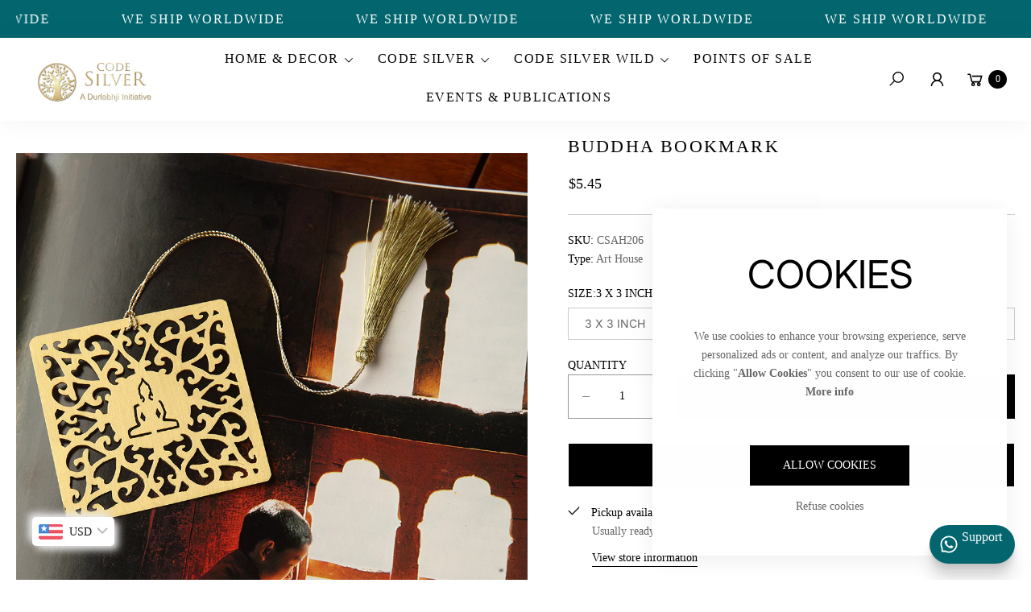

--- FILE ---
content_type: text/html; charset=utf-8
request_url: https://www.codesilver.in/products/buddha-bookmark-csah206
body_size: 77249
content:
<!doctype html>
<html class="no-js" lang="en">
  <head>
    <script src="https://sdk.breeze.in/configs/codesilver/crt.js" async></script>
<script src="https://sdk.breeze.in/nexus/ctrl/shopify/mods/184.0.1/mod.js" async></script>
    <meta name="google-site-verification" content="4-Yazpa-fWNkPzIAJX0_dmTTQQVCABEiaxNkBIqioB0">
    <meta charset="utf-8">
    <meta http-equiv="X-UA-Compatible" content="IE=edge">
    <meta name="viewport" content="width=device-width,initial-scale=1">
    <meta name="theme-color" content="">
    <link rel="canonical" href="https://www.codesilver.in/products/buddha-bookmark-csah206">
    <link rel="preconnect" href="https://cdn.shopify.com" crossorigin>
    <link rel="stylesheet" href="https://cdnjs.cloudflare.com/ajax/libs/font-awesome/5.15.3/css/all.min.css"><link rel="icon" type="image/png" href="//www.codesilver.in/cdn/shop/files/Fav-Icon.png?crop=center&height=32&v=1719653913&width=32"><link rel="preconnect" href="https://fonts.shopifycdn.com" crossorigin><title>
      Completely handcrafted, made in brass and lacquered!
 &ndash; Code Silver</title>

    
      <meta name="description" content="Let serenity and enlightenment touch with our BUDDHA BOOKMARK. Own it or gift it and add a designer element to your book shelf. Completely handcrafted, made in Brass and lacquered!">
    

    

<meta property="og:site_name" content="Code Silver">
<meta property="og:url" content="https://www.codesilver.in/products/buddha-bookmark-csah206">
<meta property="og:title" content="Completely handcrafted, made in brass and lacquered!">
<meta property="og:type" content="product">
<meta property="og:description" content="Let serenity and enlightenment touch with our BUDDHA BOOKMARK. Own it or gift it and add a designer element to your book shelf. Completely handcrafted, made in Brass and lacquered!"><meta property="og:image" content="http://www.codesilver.in/cdn/shop/files/CSAH0206.jpg?v=1719565827">
  <meta property="og:image:secure_url" content="https://www.codesilver.in/cdn/shop/files/CSAH0206.jpg?v=1719565827">
  <meta property="og:image:width" content="1000">
  <meta property="og:image:height" content="1000"><meta property="og:price:amount" content="500.00">
  <meta property="og:price:currency" content="INR"><meta name="twitter:card" content="summary_large_image">
<meta name="twitter:title" content="Completely handcrafted, made in brass and lacquered!">
<meta name="twitter:description" content="Let serenity and enlightenment touch with our BUDDHA BOOKMARK. Own it or gift it and add a designer element to your book shelf. Completely handcrafted, made in Brass and lacquered!">

    <script src="//www.codesilver.in/cdn/shop/t/10/assets/constants.js?v=165488195745554878101743746917" defer="defer"></script>
    <script src="//www.codesilver.in/cdn/shop/t/10/assets/pubsub.js?v=2921868252632587581743746917" defer="defer"></script>
    <script src="//www.codesilver.in/cdn/shop/t/10/assets/global.js?v=146723281040429975071743746917" defer="defer"></script>
    <script src="//www.codesilver.in/cdn/shop/t/10/assets/details-disclosure.js?v=71171901914030556811743746917" defer="defer"></script><script src="//www.codesilver.in/cdn/shop/t/10/assets/animations.js?v=161765390785066519661743746917" defer="defer"></script><script>window.performance && window.performance.mark && window.performance.mark('shopify.content_for_header.start');</script><meta name="google-site-verification" content="AyMWkamr2RVxDCGmndqhaQpcgu7S7ehlDUjDlkV9jLo">
<meta id="shopify-digital-wallet" name="shopify-digital-wallet" content="/69433721060/digital_wallets/dialog">
<link rel="alternate" type="application/json+oembed" href="https://www.codesilver.in/products/buddha-bookmark-csah206.oembed">
<script async="async" src="/checkouts/internal/preloads.js?locale=en-IN"></script>
<script id="shopify-features" type="application/json">{"accessToken":"e517c17b01ca2378cc7db216ddef9895","betas":["rich-media-storefront-analytics"],"domain":"www.codesilver.in","predictiveSearch":true,"shopId":69433721060,"locale":"en"}</script>
<script>var Shopify = Shopify || {};
Shopify.shop = "codesilver.myshopify.com";
Shopify.locale = "en";
Shopify.currency = {"active":"INR","rate":"1.0"};
Shopify.country = "IN";
Shopify.theme = {"name":" BZ \u003c\u003e Agile (4\/4\/2025)","id":146634506468,"schema_name":"Agile","schema_version":"1.0.0","theme_store_id":2346,"role":"main"};
Shopify.theme.handle = "null";
Shopify.theme.style = {"id":null,"handle":null};
Shopify.cdnHost = "www.codesilver.in/cdn";
Shopify.routes = Shopify.routes || {};
Shopify.routes.root = "/";</script>
<script type="module">!function(o){(o.Shopify=o.Shopify||{}).modules=!0}(window);</script>
<script>!function(o){function n(){var o=[];function n(){o.push(Array.prototype.slice.apply(arguments))}return n.q=o,n}var t=o.Shopify=o.Shopify||{};t.loadFeatures=n(),t.autoloadFeatures=n()}(window);</script>
<script id="shop-js-analytics" type="application/json">{"pageType":"product"}</script>
<script defer="defer" async type="module" src="//www.codesilver.in/cdn/shopifycloud/shop-js/modules/v2/client.init-shop-cart-sync_WVOgQShq.en.esm.js"></script>
<script defer="defer" async type="module" src="//www.codesilver.in/cdn/shopifycloud/shop-js/modules/v2/chunk.common_C_13GLB1.esm.js"></script>
<script defer="defer" async type="module" src="//www.codesilver.in/cdn/shopifycloud/shop-js/modules/v2/chunk.modal_CLfMGd0m.esm.js"></script>
<script type="module">
  await import("//www.codesilver.in/cdn/shopifycloud/shop-js/modules/v2/client.init-shop-cart-sync_WVOgQShq.en.esm.js");
await import("//www.codesilver.in/cdn/shopifycloud/shop-js/modules/v2/chunk.common_C_13GLB1.esm.js");
await import("//www.codesilver.in/cdn/shopifycloud/shop-js/modules/v2/chunk.modal_CLfMGd0m.esm.js");

  window.Shopify.SignInWithShop?.initShopCartSync?.({"fedCMEnabled":true,"windoidEnabled":true});

</script>
<script>(function() {
  var isLoaded = false;
  function asyncLoad() {
    if (isLoaded) return;
    isLoaded = true;
    var urls = ["https:\/\/d1w9hiov3nbv3a.cloudfront.net\/index.js?unique_id=4e547da6-cb2c-44ca-bc15-66145c40c158\u0026shop=codesilver.myshopify.com","https:\/\/d68ueg57a8p5r.cloudfront.net\/index.js?shop=codesilver.myshopify.com","https:\/\/d1639lhkj5l89m.cloudfront.net\/js\/storefront\/uppromote.js?shop=codesilver.myshopify.com","https:\/\/sr-cdn.shiprocket.in\/sr-promise\/static\/uc.js?channel_id=4\u0026sr_company_id=4664151\u0026shop=codesilver.myshopify.com","https:\/\/sr-cdn.shiprocket.in\/sr-promise\/static\/uc.js?channel_id=4\u0026sr_company_id=4816530\u0026shop=codesilver.myshopify.com"];
    for (var i = 0; i < urls.length; i++) {
      var s = document.createElement('script');
      s.type = 'text/javascript';
      s.async = true;
      s.src = urls[i];
      var x = document.getElementsByTagName('script')[0];
      x.parentNode.insertBefore(s, x);
    }
  };
  if(window.attachEvent) {
    window.attachEvent('onload', asyncLoad);
  } else {
    window.addEventListener('load', asyncLoad, false);
  }
})();</script>
<script id="__st">var __st={"a":69433721060,"offset":19800,"reqid":"e18ef516-dcb4-4694-bf86-58b348bdc478-1769601572","pageurl":"www.codesilver.in\/products\/buddha-bookmark-csah206","u":"8efc36251cb2","p":"product","rtyp":"product","rid":8428862046436};</script>
<script>window.ShopifyPaypalV4VisibilityTracking = true;</script>
<script id="captcha-bootstrap">!function(){'use strict';const t='contact',e='account',n='new_comment',o=[[t,t],['blogs',n],['comments',n],[t,'customer']],c=[[e,'customer_login'],[e,'guest_login'],[e,'recover_customer_password'],[e,'create_customer']],r=t=>t.map((([t,e])=>`form[action*='/${t}']:not([data-nocaptcha='true']) input[name='form_type'][value='${e}']`)).join(','),a=t=>()=>t?[...document.querySelectorAll(t)].map((t=>t.form)):[];function s(){const t=[...o],e=r(t);return a(e)}const i='password',u='form_key',d=['recaptcha-v3-token','g-recaptcha-response','h-captcha-response',i],f=()=>{try{return window.sessionStorage}catch{return}},m='__shopify_v',_=t=>t.elements[u];function p(t,e,n=!1){try{const o=window.sessionStorage,c=JSON.parse(o.getItem(e)),{data:r}=function(t){const{data:e,action:n}=t;return t[m]||n?{data:e,action:n}:{data:t,action:n}}(c);for(const[e,n]of Object.entries(r))t.elements[e]&&(t.elements[e].value=n);n&&o.removeItem(e)}catch(o){console.error('form repopulation failed',{error:o})}}const l='form_type',E='cptcha';function T(t){t.dataset[E]=!0}const w=window,h=w.document,L='Shopify',v='ce_forms',y='captcha';let A=!1;((t,e)=>{const n=(g='f06e6c50-85a8-45c8-87d0-21a2b65856fe',I='https://cdn.shopify.com/shopifycloud/storefront-forms-hcaptcha/ce_storefront_forms_captcha_hcaptcha.v1.5.2.iife.js',D={infoText:'Protected by hCaptcha',privacyText:'Privacy',termsText:'Terms'},(t,e,n)=>{const o=w[L][v],c=o.bindForm;if(c)return c(t,g,e,D).then(n);var r;o.q.push([[t,g,e,D],n]),r=I,A||(h.body.append(Object.assign(h.createElement('script'),{id:'captcha-provider',async:!0,src:r})),A=!0)});var g,I,D;w[L]=w[L]||{},w[L][v]=w[L][v]||{},w[L][v].q=[],w[L][y]=w[L][y]||{},w[L][y].protect=function(t,e){n(t,void 0,e),T(t)},Object.freeze(w[L][y]),function(t,e,n,w,h,L){const[v,y,A,g]=function(t,e,n){const i=e?o:[],u=t?c:[],d=[...i,...u],f=r(d),m=r(i),_=r(d.filter((([t,e])=>n.includes(e))));return[a(f),a(m),a(_),s()]}(w,h,L),I=t=>{const e=t.target;return e instanceof HTMLFormElement?e:e&&e.form},D=t=>v().includes(t);t.addEventListener('submit',(t=>{const e=I(t);if(!e)return;const n=D(e)&&!e.dataset.hcaptchaBound&&!e.dataset.recaptchaBound,o=_(e),c=g().includes(e)&&(!o||!o.value);(n||c)&&t.preventDefault(),c&&!n&&(function(t){try{if(!f())return;!function(t){const e=f();if(!e)return;const n=_(t);if(!n)return;const o=n.value;o&&e.removeItem(o)}(t);const e=Array.from(Array(32),(()=>Math.random().toString(36)[2])).join('');!function(t,e){_(t)||t.append(Object.assign(document.createElement('input'),{type:'hidden',name:u})),t.elements[u].value=e}(t,e),function(t,e){const n=f();if(!n)return;const o=[...t.querySelectorAll(`input[type='${i}']`)].map((({name:t})=>t)),c=[...d,...o],r={};for(const[a,s]of new FormData(t).entries())c.includes(a)||(r[a]=s);n.setItem(e,JSON.stringify({[m]:1,action:t.action,data:r}))}(t,e)}catch(e){console.error('failed to persist form',e)}}(e),e.submit())}));const S=(t,e)=>{t&&!t.dataset[E]&&(n(t,e.some((e=>e===t))),T(t))};for(const o of['focusin','change'])t.addEventListener(o,(t=>{const e=I(t);D(e)&&S(e,y())}));const B=e.get('form_key'),M=e.get(l),P=B&&M;t.addEventListener('DOMContentLoaded',(()=>{const t=y();if(P)for(const e of t)e.elements[l].value===M&&p(e,B);[...new Set([...A(),...v().filter((t=>'true'===t.dataset.shopifyCaptcha))])].forEach((e=>S(e,t)))}))}(h,new URLSearchParams(w.location.search),n,t,e,['guest_login'])})(!0,!0)}();</script>
<script integrity="sha256-4kQ18oKyAcykRKYeNunJcIwy7WH5gtpwJnB7kiuLZ1E=" data-source-attribution="shopify.loadfeatures" defer="defer" src="//www.codesilver.in/cdn/shopifycloud/storefront/assets/storefront/load_feature-a0a9edcb.js" crossorigin="anonymous"></script>
<script data-source-attribution="shopify.dynamic_checkout.dynamic.init">var Shopify=Shopify||{};Shopify.PaymentButton=Shopify.PaymentButton||{isStorefrontPortableWallets:!0,init:function(){window.Shopify.PaymentButton.init=function(){};var t=document.createElement("script");t.src="https://www.codesilver.in/cdn/shopifycloud/portable-wallets/latest/portable-wallets.en.js",t.type="module",document.head.appendChild(t)}};
</script>
<script data-source-attribution="shopify.dynamic_checkout.buyer_consent">
  function portableWalletsHideBuyerConsent(e){var t=document.getElementById("shopify-buyer-consent"),n=document.getElementById("shopify-subscription-policy-button");t&&n&&(t.classList.add("hidden"),t.setAttribute("aria-hidden","true"),n.removeEventListener("click",e))}function portableWalletsShowBuyerConsent(e){var t=document.getElementById("shopify-buyer-consent"),n=document.getElementById("shopify-subscription-policy-button");t&&n&&(t.classList.remove("hidden"),t.removeAttribute("aria-hidden"),n.addEventListener("click",e))}window.Shopify?.PaymentButton&&(window.Shopify.PaymentButton.hideBuyerConsent=portableWalletsHideBuyerConsent,window.Shopify.PaymentButton.showBuyerConsent=portableWalletsShowBuyerConsent);
</script>
<script>
  function portableWalletsCleanup(e){e&&e.src&&console.error("Failed to load portable wallets script "+e.src);var t=document.querySelectorAll("shopify-accelerated-checkout .shopify-payment-button__skeleton, shopify-accelerated-checkout-cart .wallet-cart-button__skeleton"),e=document.getElementById("shopify-buyer-consent");for(let e=0;e<t.length;e++)t[e].remove();e&&e.remove()}function portableWalletsNotLoadedAsModule(e){e instanceof ErrorEvent&&"string"==typeof e.message&&e.message.includes("import.meta")&&"string"==typeof e.filename&&e.filename.includes("portable-wallets")&&(window.removeEventListener("error",portableWalletsNotLoadedAsModule),window.Shopify.PaymentButton.failedToLoad=e,"loading"===document.readyState?document.addEventListener("DOMContentLoaded",window.Shopify.PaymentButton.init):window.Shopify.PaymentButton.init())}window.addEventListener("error",portableWalletsNotLoadedAsModule);
</script>

<script type="module" src="https://www.codesilver.in/cdn/shopifycloud/portable-wallets/latest/portable-wallets.en.js" onError="portableWalletsCleanup(this)" crossorigin="anonymous"></script>
<script nomodule>
  document.addEventListener("DOMContentLoaded", portableWalletsCleanup);
</script>

<link id="shopify-accelerated-checkout-styles" rel="stylesheet" media="screen" href="https://www.codesilver.in/cdn/shopifycloud/portable-wallets/latest/accelerated-checkout-backwards-compat.css" crossorigin="anonymous">
<style id="shopify-accelerated-checkout-cart">
        #shopify-buyer-consent {
  margin-top: 1em;
  display: inline-block;
  width: 100%;
}

#shopify-buyer-consent.hidden {
  display: none;
}

#shopify-subscription-policy-button {
  background: none;
  border: none;
  padding: 0;
  text-decoration: underline;
  font-size: inherit;
  cursor: pointer;
}

#shopify-subscription-policy-button::before {
  box-shadow: none;
}

      </style>
<script id="sections-script" data-sections="header" defer="defer" src="//www.codesilver.in/cdn/shop/t/10/compiled_assets/scripts.js?v=2038"></script>
<script>window.performance && window.performance.mark && window.performance.mark('shopify.content_for_header.end');</script>


    <style data-shopify>
        img{
          max-width: 100%;
        }
      @font-face {
  font-family: Inter;
  font-weight: 400;
  font-style: normal;
  font-display: swap;
  src: url("//www.codesilver.in/cdn/fonts/inter/inter_n4.b2a3f24c19b4de56e8871f609e73ca7f6d2e2bb9.woff2") format("woff2"),
       url("//www.codesilver.in/cdn/fonts/inter/inter_n4.af8052d517e0c9ffac7b814872cecc27ae1fa132.woff") format("woff");
}

      @font-face {
  font-family: Inter;
  font-weight: 700;
  font-style: normal;
  font-display: swap;
  src: url("//www.codesilver.in/cdn/fonts/inter/inter_n7.02711e6b374660cfc7915d1afc1c204e633421e4.woff2") format("woff2"),
       url("//www.codesilver.in/cdn/fonts/inter/inter_n7.6dab87426f6b8813070abd79972ceaf2f8d3b012.woff") format("woff");
}

      @font-face {
  font-family: Inter;
  font-weight: 400;
  font-style: italic;
  font-display: swap;
  src: url("//www.codesilver.in/cdn/fonts/inter/inter_i4.feae1981dda792ab80d117249d9c7e0f1017e5b3.woff2") format("woff2"),
       url("//www.codesilver.in/cdn/fonts/inter/inter_i4.62773b7113d5e5f02c71486623cf828884c85c6e.woff") format("woff");
}

      @font-face {
  font-family: Inter;
  font-weight: 700;
  font-style: italic;
  font-display: swap;
  src: url("//www.codesilver.in/cdn/fonts/inter/inter_i7.b377bcd4cc0f160622a22d638ae7e2cd9b86ea4c.woff2") format("woff2"),
       url("//www.codesilver.in/cdn/fonts/inter/inter_i7.7c69a6a34e3bb44fcf6f975857e13b9a9b25beb4.woff") format("woff");
}

      @font-face {
  font-family: Inter;
  font-weight: 400;
  font-style: normal;
  font-display: swap;
  src: url("//www.codesilver.in/cdn/fonts/inter/inter_n4.b2a3f24c19b4de56e8871f609e73ca7f6d2e2bb9.woff2") format("woff2"),
       url("//www.codesilver.in/cdn/fonts/inter/inter_n4.af8052d517e0c9ffac7b814872cecc27ae1fa132.woff") format("woff");
}

      
        :root,
        .color-default-color-scheme:not(.reset-color-on-mb) {
          --color-background: rgb(255,255,255);
          --color-background-hsl: 255,255,255;
        
          --gradient-background: #ffffff;
        
        --color-foreground: 102, 102, 102;
        --accent-color: rgb(228, 2, 2);
        --text-color: 102, 102, 102;
        --heading-color: rgb(0, 0, 0);
        --heading-color-hsl: 0, 0, 0;
        --link-color: rgb(0, 0, 0);
        --link-hover-color: rgb(0, 0, 0);

        --border-color: rgb(204, 204, 204);

        --btn-fill-bg-color: rgb(0, 0, 0);
        --btn-fill-bg-color-hsl: 0, 0, 0;
        --btn-fill-color: rgb(255, 255, 255);
        --btn-fill-hover-bg-color: #ffffff;


        --btn-fill-hover-color: rgb(0, 0, 0);
        --btn-fill-hover-border-color:#000000;

        --btn-outline-color: rgb(0, 0, 0);
        --btn-outline-border-color: rgb(153, 153, 153);

        --bages-sale-color: rgb(228, 2, 2);
        --bages-oustock-color: rgb(0, 0, 0);
        --badges-color: rgb(255, 255, 255);

        --grey-color: rgba(var(--text-color), 0.7);
        --input-border-color: var(--border-color);
        --input-color: rgb(var(--text-color));
        --input-placeholder-color: rgb(var(--text-color));
      }
      @media (min-width: 768px) {
        .color-default-color-scheme.reset-color-on-mb{

          --color-background: rgb(255,255,255);
          --color-background-hsl: 255,255,255;
        
          --gradient-background: #ffffff;
        
        --color-foreground: 102, 102, 102;
        --accent-color: rgb(228, 2, 2);
        --text-color: 102, 102, 102;
        --heading-color: rgb(0, 0, 0);
        --heading-color-hsl: 0, 0, 0;
        --link-color: rgb(102, 102, 102);
        --link-hover-color: rgb(0, 0, 0);

        --border-color: rgb(204, 204, 204);

        --btn-fill-bg-color: rgb(0, 0, 0);
        --btn-fill-bg-color-hsl: 0, 0, 0;
        --btn-fill-color: rgb(255, 255, 255);
        --btn-fill-hover-bg-color: rgb(255, 255, 255);
        --btn-fill-hover-color: rgb(0, 0, 0);
        --btn-fill-hover-border-color:#000000;

        --btn-outline-color: rgb(0, 0, 0);
        --btn-outline-border-color: rgb(153, 153, 153);

        --bages-sale-color: rgb(228, 2, 2);
        --bages-oustock-color: rgb(0, 0, 0);
        --badges-color: rgb(255, 255, 255);

        --grey-color: rgba(var(--text-color), 0.7);
        --input-border-color: var(--border-color);
        --input-color: rgb(var(--text-color));
        --input-placeholder-color: rgb(var(--text-color));
        }
      }
      
        
        .color-color-scheme-1:not(.reset-color-on-mb) {
          --color-background: rgb(255,255,255);
          --color-background-hsl: 255,255,255;
        
          --gradient-background: #ffffff;
        
        --color-foreground: 255, 255, 255;
        --accent-color: rgb(228, 2, 2);
        --text-color: 255, 255, 255;
        --heading-color: rgb(255, 255, 255);
        --heading-color-hsl: 255, 255, 255;
        --link-color: rgb(255, 255, 255);
        --link-hover-color: rgb(255, 255, 255);

        --border-color: rgb(204, 204, 204);

        --btn-fill-bg-color: rgb(255, 255, 255);
        --btn-fill-bg-color-hsl: 255, 255, 255;
        --btn-fill-color: rgb(0, 0, 0);
        --btn-fill-hover-bg-color: #000000;


        --btn-fill-hover-color: rgb(255, 255, 255);
        --btn-fill-hover-border-color:#000000;

        --btn-outline-color: rgb(255, 255, 255);
        --btn-outline-border-color: rgb(255, 255, 255);

        --bages-sale-color: rgb(228, 2, 2);
        --bages-oustock-color: rgb(255, 255, 255);
        --badges-color: rgb(0, 0, 0);

        --grey-color: rgba(var(--text-color), 0.7);
        --input-border-color: var(--border-color);
        --input-color: rgb(var(--text-color));
        --input-placeholder-color: rgb(var(--text-color));
      }
      @media (min-width: 768px) {
        .color-color-scheme-1.reset-color-on-mb{

          --color-background: rgb(255,255,255);
          --color-background-hsl: 255,255,255;
        
          --gradient-background: #ffffff;
        
        --color-foreground: 255, 255, 255;
        --accent-color: rgb(228, 2, 2);
        --text-color: 255, 255, 255;
        --heading-color: rgb(255, 255, 255);
        --heading-color-hsl: 255, 255, 255;
        --link-color: rgb(255, 255, 255);
        --link-hover-color: rgb(255, 255, 255);

        --border-color: rgb(204, 204, 204);

        --btn-fill-bg-color: rgb(255, 255, 255);
        --btn-fill-bg-color-hsl: 255, 255, 255;
        --btn-fill-color: rgb(0, 0, 0);
        --btn-fill-hover-bg-color: rgb(0, 0, 0);
        --btn-fill-hover-color: rgb(255, 255, 255);
        --btn-fill-hover-border-color:#000000;

        --btn-outline-color: rgb(255, 255, 255);
        --btn-outline-border-color: rgb(255, 255, 255);

        --bages-sale-color: rgb(228, 2, 2);
        --bages-oustock-color: rgb(255, 255, 255);
        --badges-color: rgb(0, 0, 0);

        --grey-color: rgba(var(--text-color), 0.7);
        --input-border-color: var(--border-color);
        --input-color: rgb(var(--text-color));
        --input-placeholder-color: rgb(var(--text-color));
        }
      }
      
        
        .color-color-scheme-2:not(.reset-color-on-mb) {
          --color-background: rgb(241,242,248);
          --color-background-hsl: 241,242,248;
        
          --gradient-background: #f1f2f8;
        
        --color-foreground: 51, 51, 51;
        --accent-color: rgb(228, 2, 2);
        --text-color: 51, 51, 51;
        --heading-color: rgb(0, 0, 0);
        --heading-color-hsl: 0, 0, 0;
        --link-color: rgb(0, 0, 0);
        --link-hover-color: rgb(0, 0, 0);

        --border-color: rgb(204, 204, 204);

        --btn-fill-bg-color: rgb(255, 255, 255);
        --btn-fill-bg-color-hsl: 255, 255, 255;
        --btn-fill-color: rgb(0, 0, 0);
        --btn-fill-hover-bg-color: #000000;


        --btn-fill-hover-color: rgb(255, 255, 255);
        --btn-fill-hover-border-color:#000000;

        --btn-outline-color: rgb(255, 255, 255);
        --btn-outline-border-color: rgb(153, 153, 153);

        --bages-sale-color: rgb(228, 2, 2);
        --bages-oustock-color: rgb(255, 255, 255);
        --badges-color: rgb(0, 0, 0);

        --grey-color: rgba(var(--text-color), 0.7);
        --input-border-color: var(--border-color);
        --input-color: rgb(var(--text-color));
        --input-placeholder-color: rgb(var(--text-color));
      }
      @media (min-width: 768px) {
        .color-color-scheme-2.reset-color-on-mb{

          --color-background: rgb(241,242,248);
          --color-background-hsl: 241,242,248;
        
          --gradient-background: #f1f2f8;
        
        --color-foreground: 51, 51, 51;
        --accent-color: rgb(228, 2, 2);
        --text-color: 51, 51, 51;
        --heading-color: rgb(0, 0, 0);
        --heading-color-hsl: 0, 0, 0;
        --link-color: rgb(51, 51, 51);
        --link-hover-color: rgb(0, 0, 0);

        --border-color: rgb(204, 204, 204);

        --btn-fill-bg-color: rgb(255, 255, 255);
        --btn-fill-bg-color-hsl: 255, 255, 255;
        --btn-fill-color: rgb(0, 0, 0);
        --btn-fill-hover-bg-color: rgb(0, 0, 0);
        --btn-fill-hover-color: rgb(255, 255, 255);
        --btn-fill-hover-border-color:#000000;

        --btn-outline-color: rgb(255, 255, 255);
        --btn-outline-border-color: rgb(153, 153, 153);

        --bages-sale-color: rgb(228, 2, 2);
        --bages-oustock-color: rgb(255, 255, 255);
        --badges-color: rgb(0, 0, 0);

        --grey-color: rgba(var(--text-color), 0.7);
        --input-border-color: var(--border-color);
        --input-color: rgb(var(--text-color));
        --input-placeholder-color: rgb(var(--text-color));
        }
      }
      
        
        .color-scheme-0ba1b009-7eed-45cd-b0f5-57fda3e81ca0:not(.reset-color-on-mb) {
          --color-background: rgb(255,255,255);
          --color-background-hsl: 255,255,255;
        
          --gradient-background: #ffffff;
        
        --color-foreground: 120, 153, 153;
        --accent-color: rgb(228, 2, 2);
        --text-color: 120, 153, 153;
        --heading-color: rgb(120, 153, 153);
        --heading-color-hsl: 120, 153, 153;
        --link-color: rgb(120, 153, 153);
        --link-hover-color: rgb(120, 153, 153);

        --border-color: rgb(0, 0, 0);

        --btn-fill-bg-color: rgb(0, 0, 0);
        --btn-fill-bg-color-hsl: 0, 0, 0;
        --btn-fill-color: rgb(255, 255, 255);
        --btn-fill-hover-bg-color: #ffffff;


        --btn-fill-hover-color: rgb(0, 0, 0);
        --btn-fill-hover-border-color:#000000;

        --btn-outline-color: rgb(0, 0, 0);
        --btn-outline-border-color: rgb(153, 153, 153);

        --bages-sale-color: rgb(228, 2, 2);
        --bages-oustock-color: rgb(0, 0, 0);
        --badges-color: rgb(255, 255, 255);

        --grey-color: rgba(var(--text-color), 0.7);
        --input-border-color: var(--border-color);
        --input-color: rgb(var(--text-color));
        --input-placeholder-color: rgb(var(--text-color));
      }
      @media (min-width: 768px) {
        .color-scheme-0ba1b009-7eed-45cd-b0f5-57fda3e81ca0.reset-color-on-mb{

          --color-background: rgb(255,255,255);
          --color-background-hsl: 255,255,255;
        
          --gradient-background: #ffffff;
        
        --color-foreground: 120, 153, 153;
        --accent-color: rgb(228, 2, 2);
        --text-color: 120, 153, 153;
        --heading-color: rgb(120, 153, 153);
        --heading-color-hsl: 120, 153, 153;
        --link-color: rgb(120, 153, 153);
        --link-hover-color: rgb(120, 153, 153);

        --border-color: rgb(0, 0, 0);

        --btn-fill-bg-color: rgb(0, 0, 0);
        --btn-fill-bg-color-hsl: 0, 0, 0;
        --btn-fill-color: rgb(255, 255, 255);
        --btn-fill-hover-bg-color: rgb(255, 255, 255);
        --btn-fill-hover-color: rgb(0, 0, 0);
        --btn-fill-hover-border-color:#000000;

        --btn-outline-color: rgb(0, 0, 0);
        --btn-outline-border-color: rgb(153, 153, 153);

        --bages-sale-color: rgb(228, 2, 2);
        --bages-oustock-color: rgb(0, 0, 0);
        --badges-color: rgb(255, 255, 255);

        --grey-color: rgba(var(--text-color), 0.7);
        --input-border-color: var(--border-color);
        --input-color: rgb(var(--text-color));
        --input-placeholder-color: rgb(var(--text-color));
        }
      }
      
        
        .color-scheme-957ad1f6-ead2-4f72-bdba-ddfe8f341c9e:not(.reset-color-on-mb) {
          --color-background: rgb(3,102,111);
          --color-background-hsl: 3,102,111;
        
          --gradient-background: #03666f;
        
        --color-foreground: 255, 255, 255;
        --accent-color: rgb(228, 2, 2);
        --text-color: 255, 255, 255;
        --heading-color: rgb(0, 0, 0);
        --heading-color-hsl: 0, 0, 0;
        --link-color: rgb(0, 0, 0);
        --link-hover-color: rgb(0, 0, 0);

        --border-color: rgb(0, 0, 0);

        --btn-fill-bg-color: rgb(0, 0, 0);
        --btn-fill-bg-color-hsl: 0, 0, 0;
        --btn-fill-color: rgb(255, 255, 255);
        --btn-fill-hover-bg-color: #ffffff;


        --btn-fill-hover-color: rgb(0, 0, 0);
        --btn-fill-hover-border-color:#000000;

        --btn-outline-color: rgb(0, 0, 0);
        --btn-outline-border-color: rgb(153, 153, 153);

        --bages-sale-color: rgb(228, 2, 2);
        --bages-oustock-color: rgb(0, 0, 0);
        --badges-color: rgb(255, 255, 255);

        --grey-color: rgba(var(--text-color), 0.7);
        --input-border-color: var(--border-color);
        --input-color: rgb(var(--text-color));
        --input-placeholder-color: rgb(var(--text-color));
      }
      @media (min-width: 768px) {
        .color-scheme-957ad1f6-ead2-4f72-bdba-ddfe8f341c9e.reset-color-on-mb{

          --color-background: rgb(3,102,111);
          --color-background-hsl: 3,102,111;
        
          --gradient-background: #03666f;
        
        --color-foreground: 255, 255, 255;
        --accent-color: rgb(228, 2, 2);
        --text-color: 255, 255, 255;
        --heading-color: rgb(0, 0, 0);
        --heading-color-hsl: 0, 0, 0;
        --link-color: rgb(255, 255, 255);
        --link-hover-color: rgb(0, 0, 0);

        --border-color: rgb(0, 0, 0);

        --btn-fill-bg-color: rgb(0, 0, 0);
        --btn-fill-bg-color-hsl: 0, 0, 0;
        --btn-fill-color: rgb(255, 255, 255);
        --btn-fill-hover-bg-color: rgb(255, 255, 255);
        --btn-fill-hover-color: rgb(0, 0, 0);
        --btn-fill-hover-border-color:#000000;

        --btn-outline-color: rgb(0, 0, 0);
        --btn-outline-border-color: rgb(153, 153, 153);

        --bages-sale-color: rgb(228, 2, 2);
        --bages-oustock-color: rgb(0, 0, 0);
        --badges-color: rgb(255, 255, 255);

        --grey-color: rgba(var(--text-color), 0.7);
        --input-border-color: var(--border-color);
        --input-color: rgb(var(--text-color));
        --input-placeholder-color: rgb(var(--text-color));
        }
      }
      
        
        .color-scheme-9992034c-51d7-4a47-92a6-2d680b0b20b4:not(.reset-color-on-mb) {
          --color-background: rgb(233,242,239);
          --color-background-hsl: 233,242,239;
        
          --gradient-background: #e9f2ef;
        
        --color-foreground: 71, 99, 89;
        --accent-color: rgb(228, 2, 2);
        --text-color: 71, 99, 89;
        --heading-color: rgb(88, 105, 94);
        --heading-color-hsl: 88, 105, 94;
        --link-color: rgb(88, 105, 94);
        --link-hover-color: rgb(88, 105, 94);

        --border-color: rgb(204, 204, 204);

        --btn-fill-bg-color: rgb(255, 255, 255);
        --btn-fill-bg-color-hsl: 255, 255, 255;
        --btn-fill-color: rgb(0, 0, 0);
        --btn-fill-hover-bg-color: #000000;


        --btn-fill-hover-color: rgb(255, 255, 255);
        --btn-fill-hover-border-color:#000000;

        --btn-outline-color: rgb(0, 0, 0);
        --btn-outline-border-color: rgb(153, 153, 153);

        --bages-sale-color: rgb(228, 2, 2);
        --bages-oustock-color: rgb(255, 255, 255);
        --badges-color: rgb(0, 0, 0);

        --grey-color: rgba(var(--text-color), 0.7);
        --input-border-color: var(--border-color);
        --input-color: rgb(var(--text-color));
        --input-placeholder-color: rgb(var(--text-color));
      }
      @media (min-width: 768px) {
        .color-scheme-9992034c-51d7-4a47-92a6-2d680b0b20b4.reset-color-on-mb{

          --color-background: rgb(233,242,239);
          --color-background-hsl: 233,242,239;
        
          --gradient-background: #e9f2ef;
        
        --color-foreground: 71, 99, 89;
        --accent-color: rgb(228, 2, 2);
        --text-color: 71, 99, 89;
        --heading-color: rgb(88, 105, 94);
        --heading-color-hsl: 88, 105, 94;
        --link-color: rgb(71, 99, 89);
        --link-hover-color: rgb(88, 105, 94);

        --border-color: rgb(204, 204, 204);

        --btn-fill-bg-color: rgb(255, 255, 255);
        --btn-fill-bg-color-hsl: 255, 255, 255;
        --btn-fill-color: rgb(0, 0, 0);
        --btn-fill-hover-bg-color: rgb(0, 0, 0);
        --btn-fill-hover-color: rgb(255, 255, 255);
        --btn-fill-hover-border-color:#000000;

        --btn-outline-color: rgb(0, 0, 0);
        --btn-outline-border-color: rgb(153, 153, 153);

        --bages-sale-color: rgb(228, 2, 2);
        --bages-oustock-color: rgb(255, 255, 255);
        --badges-color: rgb(0, 0, 0);

        --grey-color: rgba(var(--text-color), 0.7);
        --input-border-color: var(--border-color);
        --input-color: rgb(var(--text-color));
        --input-placeholder-color: rgb(var(--text-color));
        }
      }
      
        
        .color-scheme-66b78682-0047-4be4-bea3-4d57f05c100d:not(.reset-color-on-mb) {
          --color-background: rgb(233,242,239);
          --color-background-hsl: 233,242,239;
        
          --gradient-background: #e9f2ef;
        
        --color-foreground: 0, 0, 0;
        --accent-color: rgb(228, 2, 2);
        --text-color: 0, 0, 0;
        --heading-color: rgb(0, 0, 0);
        --heading-color-hsl: 0, 0, 0;
        --link-color: rgb(0, 0, 0);
        --link-hover-color: rgb(0, 0, 0);

        --border-color: rgb(204, 204, 204);

        --btn-fill-bg-color: rgb(255, 255, 255);
        --btn-fill-bg-color-hsl: 255, 255, 255;
        --btn-fill-color: rgb(0, 0, 0);
        --btn-fill-hover-bg-color: #000000;


        --btn-fill-hover-color: rgb(255, 255, 255);
        --btn-fill-hover-border-color:#000000;

        --btn-outline-color: rgb(0, 0, 0);
        --btn-outline-border-color: rgb(153, 153, 153);

        --bages-sale-color: rgb(228, 2, 2);
        --bages-oustock-color: rgb(255, 255, 255);
        --badges-color: rgb(0, 0, 0);

        --grey-color: rgba(var(--text-color), 0.7);
        --input-border-color: var(--border-color);
        --input-color: rgb(var(--text-color));
        --input-placeholder-color: rgb(var(--text-color));
      }
      @media (min-width: 768px) {
        .color-scheme-66b78682-0047-4be4-bea3-4d57f05c100d.reset-color-on-mb{

          --color-background: rgb(233,242,239);
          --color-background-hsl: 233,242,239;
        
          --gradient-background: #e9f2ef;
        
        --color-foreground: 0, 0, 0;
        --accent-color: rgb(228, 2, 2);
        --text-color: 0, 0, 0;
        --heading-color: rgb(0, 0, 0);
        --heading-color-hsl: 0, 0, 0;
        --link-color: rgb(0, 0, 0);
        --link-hover-color: rgb(0, 0, 0);

        --border-color: rgb(204, 204, 204);

        --btn-fill-bg-color: rgb(255, 255, 255);
        --btn-fill-bg-color-hsl: 255, 255, 255;
        --btn-fill-color: rgb(0, 0, 0);
        --btn-fill-hover-bg-color: rgb(0, 0, 0);
        --btn-fill-hover-color: rgb(255, 255, 255);
        --btn-fill-hover-border-color:#000000;

        --btn-outline-color: rgb(0, 0, 0);
        --btn-outline-border-color: rgb(153, 153, 153);

        --bages-sale-color: rgb(228, 2, 2);
        --bages-oustock-color: rgb(255, 255, 255);
        --badges-color: rgb(0, 0, 0);

        --grey-color: rgba(var(--text-color), 0.7);
        --input-border-color: var(--border-color);
        --input-color: rgb(var(--text-color));
        --input-placeholder-color: rgb(var(--text-color));
        }
      }
      
        
        .color-scheme-db2026e7-600d-4960-8fb6-3d0f2a976c94:not(.reset-color-on-mb) {
          --color-background: rgb(237,239,243);
          --color-background-hsl: 237,239,243;
        
          --gradient-background: #edeff3;
        
        --color-foreground: 102, 102, 102;
        --accent-color: rgb(228, 2, 2);
        --text-color: 102, 102, 102;
        --heading-color: rgb(0, 0, 0);
        --heading-color-hsl: 0, 0, 0;
        --link-color: rgb(0, 0, 0);
        --link-hover-color: rgb(0, 0, 0);

        --border-color: rgb(204, 204, 204);

        --btn-fill-bg-color: rgb(0, 0, 0);
        --btn-fill-bg-color-hsl: 0, 0, 0;
        --btn-fill-color: rgb(255, 255, 255);
        --btn-fill-hover-bg-color: #ffffff;


        --btn-fill-hover-color: rgb(0, 0, 0);
        --btn-fill-hover-border-color:#000000;

        --btn-outline-color: rgb(0, 0, 0);
        --btn-outline-border-color: rgb(153, 153, 153);

        --bages-sale-color: rgb(228, 2, 2);
        --bages-oustock-color: rgb(0, 0, 0);
        --badges-color: rgb(255, 255, 255);

        --grey-color: rgba(var(--text-color), 0.7);
        --input-border-color: var(--border-color);
        --input-color: rgb(var(--text-color));
        --input-placeholder-color: rgb(var(--text-color));
      }
      @media (min-width: 768px) {
        .color-scheme-db2026e7-600d-4960-8fb6-3d0f2a976c94.reset-color-on-mb{

          --color-background: rgb(237,239,243);
          --color-background-hsl: 237,239,243;
        
          --gradient-background: #edeff3;
        
        --color-foreground: 102, 102, 102;
        --accent-color: rgb(228, 2, 2);
        --text-color: 102, 102, 102;
        --heading-color: rgb(0, 0, 0);
        --heading-color-hsl: 0, 0, 0;
        --link-color: rgb(102, 102, 102);
        --link-hover-color: rgb(0, 0, 0);

        --border-color: rgb(204, 204, 204);

        --btn-fill-bg-color: rgb(0, 0, 0);
        --btn-fill-bg-color-hsl: 0, 0, 0;
        --btn-fill-color: rgb(255, 255, 255);
        --btn-fill-hover-bg-color: rgb(255, 255, 255);
        --btn-fill-hover-color: rgb(0, 0, 0);
        --btn-fill-hover-border-color:#000000;

        --btn-outline-color: rgb(0, 0, 0);
        --btn-outline-border-color: rgb(153, 153, 153);

        --bages-sale-color: rgb(228, 2, 2);
        --bages-oustock-color: rgb(0, 0, 0);
        --badges-color: rgb(255, 255, 255);

        --grey-color: rgba(var(--text-color), 0.7);
        --input-border-color: var(--border-color);
        --input-color: rgb(var(--text-color));
        --input-placeholder-color: rgb(var(--text-color));
        }
      }
      
        
        .color-scheme-c4f7ee7d-9a33-4735-a0df-bf32e223bec5:not(.reset-color-on-mb) {
          --color-background: rgb(255,255,255);
          --color-background-hsl: 255,255,255;
        
          --gradient-background: #ffffff;
        
        --color-foreground: 0, 0, 0;
        --accent-color: rgb(228, 2, 2);
        --text-color: 0, 0, 0;
        --heading-color: rgb(0, 0, 0);
        --heading-color-hsl: 0, 0, 0;
        --link-color: rgb(0, 0, 0);
        --link-hover-color: rgb(0, 0, 0);

        --border-color: rgb(204, 204, 204);

        --btn-fill-bg-color: rgb(3, 102, 111);
        --btn-fill-bg-color-hsl: 3, 102, 111;
        --btn-fill-color: rgb(255, 255, 255);
        --btn-fill-hover-bg-color: #ffffff;


        --btn-fill-hover-color: rgb(0, 0, 0);
        --btn-fill-hover-border-color:#000000;

        --btn-outline-color: rgb(0, 0, 0);
        --btn-outline-border-color: rgb(153, 153, 153);

        --bages-sale-color: rgb(228, 2, 2);
        --bages-oustock-color: rgb(3, 102, 111);
        --badges-color: rgb(255, 255, 255);

        --grey-color: rgba(var(--text-color), 0.7);
        --input-border-color: var(--border-color);
        --input-color: rgb(var(--text-color));
        --input-placeholder-color: rgb(var(--text-color));
      }
      @media (min-width: 768px) {
        .color-scheme-c4f7ee7d-9a33-4735-a0df-bf32e223bec5.reset-color-on-mb{

          --color-background: rgb(255,255,255);
          --color-background-hsl: 255,255,255;
        
          --gradient-background: #ffffff;
        
        --color-foreground: 0, 0, 0;
        --accent-color: rgb(228, 2, 2);
        --text-color: 0, 0, 0;
        --heading-color: rgb(0, 0, 0);
        --heading-color-hsl: 0, 0, 0;
        --link-color: rgb(0, 0, 0);
        --link-hover-color: rgb(0, 0, 0);

        --border-color: rgb(204, 204, 204);

        --btn-fill-bg-color: rgb(3, 102, 111);
        --btn-fill-bg-color-hsl: 3, 102, 111;
        --btn-fill-color: rgb(255, 255, 255);
        --btn-fill-hover-bg-color: rgb(255, 255, 255);
        --btn-fill-hover-color: rgb(0, 0, 0);
        --btn-fill-hover-border-color:#000000;

        --btn-outline-color: rgb(0, 0, 0);
        --btn-outline-border-color: rgb(153, 153, 153);

        --bages-sale-color: rgb(228, 2, 2);
        --bages-oustock-color: rgb(3, 102, 111);
        --badges-color: rgb(255, 255, 255);

        --grey-color: rgba(var(--text-color), 0.7);
        --input-border-color: var(--border-color);
        --input-color: rgb(var(--text-color));
        --input-placeholder-color: rgb(var(--text-color));
        }
      }
      

      body, .color-default-color-scheme, .color-color-scheme-1, .color-color-scheme-2, .color-scheme-0ba1b009-7eed-45cd-b0f5-57fda3e81ca0, .color-scheme-957ad1f6-ead2-4f72-bdba-ddfe8f341c9e, .color-scheme-9992034c-51d7-4a47-92a6-2d680b0b20b4, .color-scheme-66b78682-0047-4be4-bea3-4d57f05c100d, .color-scheme-db2026e7-600d-4960-8fb6-3d0f2a976c94, .color-scheme-c4f7ee7d-9a33-4735-a0df-bf32e223bec5 {
        color: rgb(var(--text-color));
        background-color: var(--color-background);
      }
      :root {
        --body-font-size: 1.4rem;
        --body-font-family: Inter, sans-serif;
        --body-font-style: normal;
        --body-font-weight: 400;
        --body-font-weight-bold: 700;
        --body-line-height: calc(1 + 0.71428 / var(--body-font-scale));

        --heading-font-family: Inter, sans-serif;
        --heading-font-style: normal;
        --heading-font-weight: 400;
        --heading-text-transform: uppercase;

        --menu-font: Inter, sans-serif;
        --medium-font-weight: 400;

        --body-font-scale: 1.0;
        --heading-font-scale: 1.0;

        --btn-font: Inter, sans-serif;
        --btn-text-transform: uppercase;
        --btn-border-radius: ;

        --btn-font-size: var(--body-font-size, 1.4rem);
        --btn-padding-y: 1.1rem;
        --btn-padding-x: 3.1rem;
        --input-height: 4.5rem;
        --rate-color: rgb(255, 154, 0);
        --page-width: 129rem;
        --page-width-margin: 0rem;

        --bs-gutter-x: 4rem;
        --bs-gutter-y: 0;

        --color-white: #FFFFFF;
        --dark-color: 0,0,0;

        --h0-size: calc(var(--heading-font-scale) * 4.8rem);
        --h1-size: calc(var(--heading-font-scale) * 4rem);
        --h2-size: calc(var(--heading-font-scale) * 3rem);
        --h3-size: calc(var(--heading-font-scale) * 2.6rem);
        --h4-size:  calc(var(--heading-font-scale) * 2.4rem);
        --h5-size: calc(var(--heading-font-scale) * 2rem);
        --h6-size: calc(var(--heading-font-scale) * 1.8rem);
        --heading-letter-spacing: 0.1em;

        --bls-transition: all 0.4s;
        --duration-short: 0.2s;
        --transition-popup: all 0.4s;

        --responsive-ratio: 0.7;
        --overlay-bg: rgba(0, 0, 0, .3);

        --input-padding: 0 1.5rem;
        --inputs-border-width: 1px;
        --input-border-color: var(--border-color);
        --input-bg: transparent;
        --input-color: rgb(var(--text-color));
        --input-border-radius: var(--btn-border-radius);
        --input-font-size: var(--body-font-size);
        --duration-short: 100ms;
        --duration-default: 200ms;
        --duration-long: 500ms;
        --duration-extra-long: 600ms;
        --duration-extended: 3s;
        --animation-slide-in-up: slideInUp var(--duration-extra-long) ease forwards;
        --input-placeholder-color: rgb(var(--text-color));

        --accent-color-second: #EDEEF1;
        --section-spacing: 6rem;
      }
      *,
      *::before,
      *::after {
        box-sizing: border-box;
        -webkit-box-sizing: border-box;
        -moz-box-sizing: border-box;
        -webkit-tap-highlight-color: transparent;
      }

      html {
        font-size: calc(var(--body-font-scale) * 62.5%);
      }

      body {
        min-height: 100vh;
        margin: 0;
        font-size: var(--body-font-size, 1.4rem);
        font-family: var(--body-font-family);
        font-style: var(--body-font-style);
        font-weight: var(--body-font-weight);
        color: rgb(var(--text-color));
        line-height: var(--body-line-height, calc(1 + 0.71428 / var(--body-font-scale)));
        -webkit-font-smoothing: antialiased;
        -webkit-text-size-adjust: 100%;
        text-rendering: optimizeSpeed;
        overflow-wrap: break-word;
        display: -webkit-flex;
        display: -ms-flexbox;
        display: flex;
        -webkit-flex-direction: column;
        -ms-flex-direction: column;
        flex-direction: column;
      }
      #MainContent{
        -webkit-flex-grow: 1;
        flex-grow: 1;
      }
      .heading-letter-spacing {
        letter-spacing: var(--heading-letter-spacing, 0);
      }
      h1, h2, h3, h4, h5, h6, .h1, .h2, .h3, .h4, .h5, .h6, .h0 {
        font-family: var(--heading-font-family);
        font-style: var(--heading-font-style);
        font-weight: var(--heading-font-weight);
        text-transform: var(--heading-text-transform);
        color: var(--heading-color);
        line-height: calc(1 + 0.3 / var(--heading-font-scale));
        word-break: break-word;
      }
      .h0 {
        font-size: var(--h0-size);
        margin-block-start: calc(var(--h0-size) * 0.7);
        margin-block-end:  calc(var(--h0-size) * 0.7);
      }
      h1,.h1 {
        font-size: var(--h1-size);
        margin-block-start: calc(var(--h1-size) * 0.7);
        margin-block-end:  calc(var(--h1-size) * 0.7);
      }
      h2,.h2 {
        font-size: var(--h2-size);
        margin-block-start: calc(var(--h2-size) * 0.7);
        margin-block-end:  calc(var(--h2-size) * 0.7);
      }
      h3,.h3 {
        font-size: var(--h3-size);
        margin-block-start: calc(var(--h3-size) * 0.4);
        margin-block-end:  calc(var(--h3-size) * 0.4);
      }
      h4,.h4 {
        font-size: var(--h4-size);
        margin-block-start: calc(var(--h4-size) * 0.6);
        margin-block-end:  calc(var(--h4-size) * 0.6);
      }
      h5,.h5 {
        font-size: var(--h5-size);
        margin-block-start: calc(var(--h5-size) * 0.6);
        margin-block-end:  calc(var(--h5-size) * 0.6);
      }
      h6,.h6 {
        font-size: var(--h6-size);
        margin-block-start: calc(var(--h6-size) * 0.6);
        margin-block-end:  calc(var(--h6-size) * 0.6);
      }
      p{
        margin-top: 0;
        margin-block-end: calc(var(--body-font-scale) * 1.3 * var(--body-font-size));
      }
      p:only-child{
        margin-bottom: 0;
      }
      a{
        color: var(--link-color);
        transition: var(--bls-transition);
        -webkit-transition: var(--bls-transition);
      }
      @media (min-width: 768px) {
        :root{
          --h0-size: calc(var(--heading-font-scale) * 6rem);
        }
      }
      @media (min-width: 1200px) {
        :root{
          --h0-size: calc(var(--heading-font-scale) * 7.2rem);
          --h1-size: calc(var(--heading-font-scale) * 4.8rem);
          --h2-size: calc(var(--heading-font-scale) * 3.6rem);
          --h3-size: calc(var(--heading-font-scale) * 3.2rem);
          --h4-size: calc(var(--heading-font-scale) * 2.6rem);
          --h5-size:  calc(var(--heading-font-scale) * 2.4rem);
          
          --btn-padding-y: 1.35rem;
          --btn-padding-x: 4rem;
          --input-height: 5rem;
        }
      }
    </style>
    <link href="//www.codesilver.in/cdn/shop/t/10/assets/tiny-slider.css?v=83154529304864317331743746917" rel="stylesheet" type="text/css" media="all" />
    <link href="//www.codesilver.in/cdn/shop/t/10/assets/variable.css?v=163218087361094691711743746917" rel="stylesheet" type="text/css" media="all" />
    <link href="//www.codesilver.in/cdn/shop/t/10/assets/theme.css?v=40887714590593758321743746917" rel="stylesheet" type="text/css" media="all" />
    <link
      rel="stylesheet"
      href="//www.codesilver.in/cdn/shop/t/10/assets/component-deferred-media.css?v=155701416053859886841743746917"
      media="print"
      onload="this.media='all'"
    >
    <link href="//www.codesilver.in/cdn/shop/t/10/assets/component-product-model.css?v=72819329482707897611743746917" rel="stylesheet" type="text/css" media="all" />
    <link
      id="ModelViewerStyle"
      rel="stylesheet"
      href="https://cdn.shopify.com/shopifycloud/model-viewer-ui/assets/v1.0/model-viewer-ui.css"
      media="print"
      onload="this.media='all'"
    >
    <link
      id="ModelViewerOverride"
      rel="stylesheet"
      href="//www.codesilver.in/cdn/shop/t/10/assets/component-model-viewer-ui.css?v=70027987009326595641743746917"
      media="print"
      onload="this.media='all'"
    >
      <link rel="preload" as="font" href="//www.codesilver.in/cdn/fonts/inter/inter_n4.b2a3f24c19b4de56e8871f609e73ca7f6d2e2bb9.woff2" type="font/woff2" crossorigin>
      

      <link rel="preload" as="font" href="//www.codesilver.in/cdn/fonts/inter/inter_n4.b2a3f24c19b4de56e8871f609e73ca7f6d2e2bb9.woff2" type="font/woff2" crossorigin>
      
<script>
      document.documentElement.className = document.documentElement.className.replace('no-js', 'js');
      if (Shopify.designMode) {
        document.documentElement.classList.add('shopify-design-mode');
      }
    </script>
    <!-- Google tag (gtag.js) -->
    <script async src="https://www.googletagmanager.com/gtag/js?id=G-K051TSNXGX"></script>
    <script>
      window.dataLayer = window.dataLayer || [];
      function gtag(){dataLayer.push(arguments);}
      gtag('js', new Date());

      gtag('config', 'G-K051TSNXGX');
    </script>
    <!-- Breeze App Loader -->
    <!-- Do not remove -->
    <!-- <script
      type="module"
      src="https://sdk.breeze.in/electron/121.0.0/index.js"
      type="module"
      id="breeze-script-tag"
      data-environment="release"
      data-platform="shopify"
      data-enable-external-trackers="true"
      data-enable-snap-tracker="false"
      data-enable-ga="true"
      data-enable-fbp="true"
      data-emit-tracker-events="true"
      data-ga4-measurement-id=""
      data-ga-version="new"
      data-merchantid="codesilver"
      ghost-mode="false"
      async
    ></script> -->

    <!-- The above can be modified as per the merchant's requirement -->
    <!-- End of Breeze App Loader -->
    <!--
      <script>
         function getNotes() {
          let result = "";
          try {
            let note = document.getElementById('avp6i_E1YuDcgPFruZmy_0J0UfjtS8nTP-0-0');
            console.log("DEBUG", note);
            result = note.value;
            result = result.trim();
            console.log("DEBUGGING:getNotes:result:", result);
          } catch (e) {
            console.error("Error getting notes:", e);
          }
          return result;
        }

        // Make sure this function is accessible globally
        function handleBreezeButtonClick(breeze_button_id) {
          let breezeButton = document.getElementById(breeze_button_id);
          console.log("DEBUGGING:breezeButton:", breezeButton);

          let notes = getNotes();
          console.log("DEBUGGING:notes:", notes);

          if (notes.length == 0) {
            breezeButton.shadowRoot.querySelector('button').click();
            return;
          }

          fetch(window.Shopify.routes.root + 'cart/update.js', {
            method: 'POST',
            headers: {
              'Content-Type': 'application/json'
            },
            body: JSON.stringify({ properties :{"Name": notes }})
          })
            .then(response => { })
            .catch((error) => { console.error("Error updating cart:", error); })
            .finally(() => {
              breezeButton.shadowRoot.querySelector('button').click();
            });
        }
      </script>
    -->
    <!-- Google Tag Manager -->
<script>(function(w,d,s,l,i){w[l]=w[l]||[];w[l].push({'gtm.start':
new Date().getTime(),event:'gtm.js'});var f=d.getElementsByTagName(s)[0],
j=d.createElement(s),dl=l!='dataLayer'?'&l='+l:'';j.async=true;j.src=
'https://www.googletagmanager.com/gtm.js?id='+i+dl;f.parentNode.insertBefore(j,f);
})(window,document,'script','dataLayer','GTM-MSSFBNR7');</script>
<!-- End Google Tag Manager -->
    <!-- Google Tag Manager (noscript) -->
<noscript><iframe src="https://www.googletagmanager.com/ns.html?id=GTM-MSSFBNR7"
height="0" width="0" style="display:none;visibility:hidden"></iframe></noscript>
<!-- End Google Tag Manager (noscript) -->
<script src="//www.codesilver.in/cdn/shop/t/10/assets/breeze.js?v=89348186001314755671743746917" defer="defer"></script>
  <!-- BEGIN app block: shopify://apps/redirects-by-shopkit/blocks/redirects/cef9e0c4-4559-4f25-9851-70338bce1224 -->
<script>
    const redirects = [{"from":"/collections/all","to":"/collections/shop-all","id":"86601384"}]
    const foundRedirect = redirects.find(redirect => {
      const isPathName = redirect.from.startsWith("/");
      if (isPathName) {
        return redirect.from === window.location.pathname;
      }
      try {
        return new URL(redirect.from).toString() === new URL(window.location.href).toString();
      } catch (e) {}
      return redirect.from === window.location.href;
    });
    if (foundRedirect) {
      document.querySelector('html').style.display = 'none';
      window.location.href = foundRedirect.to;
    }
  </script><!-- END app block --><!-- BEGIN app block: shopify://apps/avis-product-options/blocks/avisplus-product-options/e076618e-4c9c-447f-ad6d-4f1577799c29 -->
<script>
        const listKeyBtnAddCart =[
            ".product-form__buttons button[name='add'][type='submit']",
            "product-payment-container button#AddToCart",
            "body.is-loaded .product__submit__buttons button[name='add'][type='submit']",
            "product-form .product-form__submit",
            ".product-add-to-cart-container .add_to_cart_holder button.single-add-to-cart-button",
            ".payment-buttons button[data-add-to-cart]",
            "button.add_to_cart",
            "button.add-to-cart",
            "form[data-type='add-to-cart-form'] button[name='add'].add_to_cart_button",
            ".shopify-product-form buy-buttons>button",
            "input.add-to-cart",
            ".t4s-product-form__buttons button[name='add']",
            "button.product-form__cart-submit[name='add']",
            "buy-buttons div.quantity-submit-row button.add-to-cart",
            "#product-form button.add-to-cart-button",
            "gp-button button[type='submit'].gp-button-atc",
            "div.product-add input[type='submit'].add"
            ]
        const listKeyBtnShop = [
          ".product-form__buttons div.shopify-payment-button",
          ".product__submit__buttons .product__submit__item div[data-shopify='payment-button']",
          ".shopify-payment-button"
        ]
  
        const disabledBtnAddCart = () =>{
          listKeyBtnAddCart.map(item=>{
          const btnAddCartElement = document.querySelectorAll(item)
          if(btnAddCartElement && btnAddCartElement.length > 0) {
            btnAddCartElement.forEach ((btn) => btn.disabled = true)
            clearInterval(disabledBtnAddCartID)
           }
          })
        }

        const disabledPaymentBtn = () =>{
          listKeyBtnShop.map(item=>{
          const paymentBtnElement = document.querySelectorAll(item)
          if(paymentBtnElement && paymentBtnElement.length > 0) {
            paymentBtnElement.forEach ((btn) => {
              btn.style.pointerEvents = 'none'
              btn.style.opacity = '0.5'
            })
            clearInterval(disabledPaymentBtnID)
           }
          })
        }

        const removeDisabledBtnAddCart = () => {
          listKeyBtnAddCart.map(item=>{
          const btnAddCartElement = document.querySelectorAll(item)
          if(btnAddCartElement && btnAddCartElement.length > 0) {
            btnAddCartElement.forEach ((btn) => btn.disabled = false)
           }
          })
          listKeyBtnShop.map(item=>{
          const paymentBtnElement = document.querySelectorAll(item)
          if(paymentBtnElement && paymentBtnElement.length > 0) {
            paymentBtnElement.forEach ((btn) => {
              btn.style.pointerEvents = 'all'
              btn.style.opacity = '1'
            })
           }
          })
        }

        window.removeDisabledBtnAddCart = removeDisabledBtnAddCart
        window.disabledBtnAddCart = disabledBtnAddCart
        const disabledBtnAddCartID = setInterval(disabledBtnAddCart, 100)       
        const disabledPaymentBtnID = setInterval(disabledPaymentBtn, 100)   
  </script>



<script>
    window.OpusNoShadowRoot=true;
    window.apo_js_loaded={options:!1,style_collection:!1,style_product:!1,minicart:!1};
    window.ap_front_settings = {
      root_api:"https://apo-api.avisplus.io/",
      check_on: {add_to_cart: false, check_out: false},
      page_type: "product",
      shop_id: "69433721060",
      money_format: "Rs.{{amount}}",
      money_with_currency_format: "Rs.{{amount}}",
      icon_tooltip: "https://cdn.shopify.com/extensions/019c0440-1ce0-7480-bf45-9faf30cb23d2/avis-options-v1.7.138.28/assets/tooltip.svg",
      currency_code: '',
      url_jquery: "https://cdn.shopify.com/extensions/019c0440-1ce0-7480-bf45-9faf30cb23d2/avis-options-v1.7.138.28/assets/jquery-3.6.0.min.js",
      theme_name: "",
      customer: null ,
      customer_order_count: ``,
      curCountryCode: `IN`,
      url_css_date: "https://cdn.shopify.com/extensions/019c0440-1ce0-7480-bf45-9faf30cb23d2/avis-options-v1.7.138.28/assets/apo-date.min.css",
      url_css_main_v1: "https://cdn.shopify.com/extensions/019c0440-1ce0-7480-bf45-9faf30cb23d2/avis-options-v1.7.138.28/assets/apo-product-options_v1.min.css",
      url_css_main_v2: "https://cdn.shopify.com/extensions/019c0440-1ce0-7480-bf45-9faf30cb23d2/avis-options-v1.7.138.28/assets/apo-product-options_v2.min.css",
      joinAddCharge: "|",
      cart_collections: [],
      inventories: {},
      product_info: {
        product: {"id":8428862046436,"title":"BUDDHA BOOKMARK","handle":"buddha-bookmark-csah206","description":"\u003cp\u003eLet serenity and enlightenment touch with our buddha bookmark. Own it or gift it and add a designer element to your book shelf. Completely handcrafted, made in brass and lacquered!\u003c\/p\u003e","published_at":"2024-06-26T14:52:35+05:30","created_at":"2024-06-26T14:52:35+05:30","vendor":"codesilver","type":"Art House","tags":[],"price":50000,"price_min":50000,"price_max":50000,"available":true,"price_varies":false,"compare_at_price":null,"compare_at_price_min":0,"compare_at_price_max":0,"compare_at_price_varies":false,"variants":[{"id":45360456433892,"title":"3 X 3 INCH","option1":"3 X 3 INCH","option2":null,"option3":null,"sku":"CSAH206","requires_shipping":true,"taxable":true,"featured_image":null,"available":true,"name":"BUDDHA BOOKMARK - 3 X 3 INCH","public_title":"3 X 3 INCH","options":["3 X 3 INCH"],"price":50000,"weight":250,"compare_at_price":null,"inventory_management":null,"barcode":null,"requires_selling_plan":false,"selling_plan_allocations":[]}],"images":["\/\/www.codesilver.in\/cdn\/shop\/files\/CSAH0206.jpg?v=1719565827"],"featured_image":"\/\/www.codesilver.in\/cdn\/shop\/files\/CSAH0206.jpg?v=1719565827","options":["SIZE"],"media":[{"alt":null,"id":60813441368292,"position":1,"preview_image":{"aspect_ratio":1.0,"height":1000,"width":1000,"src":"\/\/www.codesilver.in\/cdn\/shop\/files\/CSAH0206.jpg?v=1719565827"},"aspect_ratio":1.0,"height":1000,"media_type":"image","src":"\/\/www.codesilver.in\/cdn\/shop\/files\/CSAH0206.jpg?v=1719565827","width":1000}],"requires_selling_plan":false,"selling_plan_groups":[],"content":"\u003cp\u003eLet serenity and enlightenment touch with our buddha bookmark. Own it or gift it and add a designer element to your book shelf. Completely handcrafted, made in brass and lacquered!\u003c\/p\u003e"},
        product_id: `8428862046436`,
        collections: []
      },
    };
  window.avisConfigs = window.ap_front_settings;window.ap_front_settings.product_info.collections.push({id: '438867722468', title: "Art House"});window.ap_front_settings.product_info.collections.push({id: '439104766180', title: "Products"});window.ap_front_settings.product_info.collections.push({id: '439232463076', title: "Shop All"});window.ap_front_settings.config = {};
    window.ap_front_settings.config.app_v = 'v2,v3,v3';
    window.apoThemeConfigs = null;
    window.ap_front_settings.config["optionset"]=[];
    window.apoOptionLocales = {options:null, config: null, version: "2025-01", avisOptions:{}, avisSettings:{}, locale:"en"};
    window.apoOptionLocales.convertLocales = function (locale) {
        var localeUpper = locale.toUpperCase();
        return ["PT-BR","PT-PT", "ZH-CN","ZH-TW"].includes(localeUpper) ? localeUpper.replace("-", "_") : localeUpper.match(/^[a-zA-Z]{2}-[a-zA-Z]{2}$/) ? localeUpper.substring(0, 2) : localeUpper;
    };var styleOptions = [];
    var avisListLocales = {};
    var listKeyMeta = [];
    var AvisOptionsData = AvisOptionsData || {};
        window.ap_front_settings.config['config_app'] =  {"enabled":"true","is_design_v2":false,"show_cart_discount":"false","shop_id":"69433721060","text_price_add":"Selection will add {price_add} to the price","text_customization_cost_for":"Customization Cost for","text_alert_text_input":"Please fill out this field before adding this item to cart","text_alert_number_input":"Please fill out this field before adding this item to cart","text_alert_checkbox_radio_swatches_input":"Please select your options before adding this item to cart","text_alert_text_select":"Please select an option before adding this item to cart","dynamic_checkout_notification":"","text_alert_switch":"","text_alert_color_picker":"","text_alert_validate_phone":"","text_alert_validate_email":"","text_alert_validate_only_letters":"","text_alert_validate_only_letters_number":"","text_alert_validate_file":"","text_file_upload_button":"Choose File","text_alert_file_upload":"Please upload file before adding this item to cart","text_alert_min_file_upload":"","text_alert_max_file_upload":"","customize_alert_required_min_selections":"Please select at least {min_selections} option(s) before adding this item to cart","customize_alert_required_min_quantity":"Please select at least {min_quantity} item(s) before adding this item to cart","text_customization_notification_min_quantity":"Selected {selected_quantity} item(s). Please select at least {min_total_quantity} item(s)","text_customization_notification_max_quantity":"Selected {selected_quantity} out of {max_total_quantity} item(s)","text_edit_options_cart":"Edit options","text_cancel_edit_options_cart":"Cancel","text_save_changes_edit_options_cart":"Save changes","show_watermark_on_product_page":false,"use_css_version":"v2","customize_options":{"general":{"option_title_color":{"color":"theme","with_theme_default":true,"default_value":"#000"},"tooltip_help_text_color":{"color":"default","with_theme_default":false,"default_value":"#000"},"below_help_text_color":{"color":"theme","with_theme_default":true,"default_value":"#000"},"variant_title_color":{"color":"theme","with_theme_default":true,"default_value":"#000"},"option_box_bg_color":{"color":"transparent","with_theme_default":true,"default_value":"#fff"},"option_box_border_color":{"color":"transparent","with_theme_default":true,"default_value":"#fff"},"option_title_bold":false,"option_title_italic":false,"option_title_underline":false,"option_title_line_through":false,"option_variant_bold":false,"option_variant_italic":false,"option_variant_underline":false,"option_variant_line_through":false,"option_title_font_size":14,"tooltip_help_text_font_size":13,"below_help_text_font_size":14,"variant_title_font_size":14,"border_shape":"square","option_box_padding":0,"option_box_radius":4,"column_width":"default","column_width_variant":"default","column_width_variant_custom":5,"border_color":{"color":"default","with_theme_default":false,"default_value":"#a9a8a8"},"bg_color":{"color":"default","with_theme_default":false,"default_value":"#fff"},"notification_text_color":{"color":"default","with_theme_default":false,"default_value":"#000"},"add_charge_amount_color":{"color":"default","with_theme_default":false,"default_value":"#ad0000"}},"input_field":{"border_color":{"color":"default","with_theme_default":false,"default_value":"#e5e5e5"},"bg_color":{"color":"transparent","with_theme_default":true,"default_value":"#fff"},"input_text_color":{"color":"default","with_theme_default":false,"default_value":"#000"},"border_shape":"square","border_radius":4,"column_width":"default","input_field_box_padding":12},"radio_btn":{"default_btn_color":{"color":"default","with_theme_default":false,"default_value":"#ad0000"},"pill_text_selected_color":{"color":"default","with_theme_default":false,"default_value":"#fff"},"pill_text_unselected_color":{"color":"theme","with_theme_default":true,"default_value":"#000"},"pill_border_selected_color":{"color":"default","with_theme_default":false,"default_value":"#000"},"pill_border_unselected_color":{"color":"default","with_theme_default":false,"default_value":"#000"},"pill_bg_selected_color":{"color":"default","with_theme_default":false,"default_value":"#000"},"pill_bg_unselected_color":{"color":"transparent","with_theme_default":true,"default_value":"#fff"},"variant_title_color":{"color":"theme","with_theme_default":true,"default_value":"#000"},"shape":"default","border_radius":4,"column_width":"default","pill_box_padding":8,"is_check_column_variant_pc":["default"],"is_check_column_variant_mobile":["default"],"column_variant_radio_pc":2,"column_variant_radio_mobile":2},"checkbox":{"default_btn_color":{"color":"default","with_theme_default":false,"default_value":"#ad0000"},"pill_text_selected_color":{"color":"default","with_theme_default":false,"default_value":"#fff"},"pill_text_unselected_color":{"color":"theme","with_theme_default":true,"default_value":"#000"},"pill_border_selected_color":{"color":"default","with_theme_default":false,"default_value":"#000"},"pill_border_unselected_color":{"color":"default","with_theme_default":false,"default_value":"#000"},"pill_bg_selected_color":{"color":"default","with_theme_default":false,"default_value":"#000"},"pill_bg_unselected_color":{"color":"transparent","with_theme_default":true,"default_value":"#fff"},"variant_title_color":{"color":"theme","with_theme_default":true,"default_value":"#000"},"shape":"default","border_radius":4,"column_width":"default","pill_box_padding":8,"is_check_column_variant_pc":["default"],"is_check_column_variant_mobile":["default"],"column_variant_checkbox_pc":2,"column_variant_checkbox_mobile":2},"select":{"border_color":{"color":"default","with_theme_default":false,"default_value":"#e5e5e5"},"bg_color":{"color":"transparent","with_theme_default":true,"default_value":"#fff"},"text_color":{"color":"default","with_theme_default":false,"default_value":"#000"},"value_selected_bg_color":{"color":"transparent","with_theme_default":true,"default_value":"#dedede"},"value_selected_color":{"color":"default","with_theme_default":false,"default_value":"#000"},"placeholder_color":{"color":"default","with_theme_default":false,"default_value":"#b1b7ba"},"border_shape":"square","border_radius":4,"value_selected_border_radius":4,"value_selected_border_shape":"square","column_width":"default","swatch_shape":"square","swatch_size":1},"swatch":{"border_selected_color":{"color":"default","with_theme_default":false,"default_value":"#ad0000"},"border_unselected_color":{"color":"default","with_theme_default":false,"default_value":"#50505070"},"variant_title_color":{"color":"theme","with_theme_default":true,"default_value":"#000"},"tick_color":{"color":"default","with_theme_default":false,"default_value":"#fff"},"hidden_variant_title":false,"swatch_shape":"square","swatch_size":1,"column_width":"default","hover_image":true,"is_check_column_variant_pc":["default"],"is_check_column_variant_mobile":["default"],"column_variant_swatch_pc":2,"column_variant_swatch_mobile":2},"file":{"btn_color":{"color":"default","with_theme_default":false,"default_value":"#fde5e5"},"text_color":{"color":"default","with_theme_default":false,"default_value":"#f82020"},"column_width":"default"},"switch":{"color_switch_on":{"color":"default","with_theme_default":false,"default_value":"#ad0000"},"color_switch_off":{"color":"default","with_theme_default":false,"default_value":"#cccccc"},"slider_round_color":{"color":"default","with_theme_default":false,"default_value":"#ffffff"}},"discount":{"border_color":{"color":"default","with_theme_default":false,"default_value":"#d5d5d5"},"bg_color":{"color":"default","with_theme_default":false,"default_value":"#fff"},"text_color":{"color":"default","with_theme_default":false,"default_value":"#000"},"focus_border_color":{"color":"default","with_theme_default":false,"default_value":"#1878b9"},"focus_bg_color":{"color":"default","with_theme_default":false,"default_value":"#fff"},"btn_bg_color":{"color":"default","with_theme_default":false,"default_value":"#1878b9"},"btn_text_color":{"color":"default","with_theme_default":false,"default_value":"#fff"}},"button":{"default_btn_color":{"color":"default","with_theme_default":false,"default_value":"#ad0000"},"pill_text_selected_color":{"color":"default","with_theme_default":false,"default_value":"#fff"},"pill_text_unselected_color":{"color":"theme","with_theme_default":true,"default_value":"#000"},"pill_border_selected_color":{"color":"default","with_theme_default":false,"default_value":"#000"},"pill_border_unselected_color":{"color":"default","with_theme_default":false,"default_value":"#000"},"pill_bg_selected_color":{"color":"default","with_theme_default":false,"default_value":"#000"},"pill_bg_unselected_color":{"color":"transparent","with_theme_default":true,"default_value":"#fff"},"hover_bg_color":{"color":"default","with_theme_default":false,"default_value":"#000"},"hover_text_color":{"color":"default","with_theme_default":false,"default_value":"#fff"},"hover_border_color":{"color":"default","with_theme_default":false,"default_value":"#000"},"padding_top_bottom":8,"padding_left_right":8,"variant_title_color":{"color":"theme","with_theme_default":true,"default_value":"#000"},"shape":"default","border_radius":4,"border_radius_type":"Rounded","column_width":"default","pill_box_padding":8,"is_check_column_variant_pc":["default"],"is_check_column_variant_mobile":["default"],"column_variant_button_pc":2,"column_variant_button_mobile":2}},"customize_discount_box_css":"\n      .avis-discount-input {\n        \n        \n        \n      }\n\n      .avis-discount-input:focus {\n        \n        \n      }\n\n      .avis-discount-apply {\n        \n        \n      }\n\n    ","history_create_at":"2024-06-29T09:54:07.905Z","widget":{"position":"after_variant","selector":"","show_quickview":true,"show_featured":true},"product_page":{"add_price_to_variant":false,"show_extra_charge":true},"hide_hover_img_swatches":false,"reset_to_default":"","search_font":"","datetime_tu":"","datetime_we":"","datetime_th":"","datetime_fr":"","datetime_sa":"","datetime_su":"","datetime_time":"","datetime_clear":"","datetime_confirm":"","datetime_back":"","datetime_hour":"","datetime_minute":"","datetime_second":"","datetime_mo":"","shopify_option":{"setting":{"s_show_product_page":true,"s_show_collection_page":false,"s_show_button_addcart":false,"s_is_addcart_ajax":false,"s_show_option_name_product":true,"s_show_option_name_collection":true,"s_show_limit_number_swatch":false,"s_limit_number_swatch":5,"s_show_tooltip_collection":true,"s_show_tooltip_product":true},"localization":{"add_to_cart":"Add to cart","added_to_cart":"Added to cart","sold_out":"Sold out"}},"theme_key":null,"appPlan":"BASIC COLOR SWATCH","is_addcharge_apo_option":false,"is_quantity_start_zero":false,"validate_settings":"alert"};
        window.apoOptionLocales.config = {"primary_locale":"en","storefront_connect":"f4808a73c1cf63136ef47d66ae1c536d"};// Option sets
window.ap_front_settings.config["optionset"].push({"id":"667fe30340bd7744623fe223","type":"manual","name":"Name ","created_at":"2024-06-29T10:33:39.208Z","sort":0,"options":[{"option_id":"6i_E1YuDcgPFruZmy_0J0UfjtS8nTP","label_product":"Name","label_cart":"Name","type":"textarea","key":"eSFCUJgNh9mLlaTqzZGNdf4_9XZp8M","temp_class":null,"placeholder":"Name","help_text":"Note :-Please use comma for multiple names \u003cbr\u003e Note :-(Only For Rakhis) For the alphabet Rakhis, please mention only the first alphabet of the name and for multiple Rakhis, please separate alphabets by commas","help_text_select":"below","option_values":[]},{"option_id":"z0DPMm1nzzhBbQ-870fNC-CSXKMlWX","label_product":"Multi-line text 2","label_cart":"Multi-line text 2","type":"textarea","key":"xvozP-qBJ3mb8q26yZeNNy6p3T_0xf","temp_class":null,"option_show_price":"only_value","step":1,"help_text_select":"tooltip","option_values":[]}],"customer_type":"all","markets":{"type":"all","include":[],"exclude":[]},"products":["8428943376612","8428946063588","8428946129124","8428943278308","8428943311076","8428942426340","8428942459108","8428942491876","8428942524644","8428942557412","8428942590180","8428942622948","8428942655716","8428940493028","8428940525796","8428937380068","8428936560868","8428934660324","8428921913572","8428921880804","8428921684196","8428921749732","8428854378724","8428854509796","8428854542564","8428854575332","8428854608100","8428854640868","8428854673636","8428854706404","8428854739172","8428854771940","8428854804708","8428856049892","8428858540260","8428858605796","8428858638564","8428861522148","8428858573028","8428861554916","8428861587684","8428861620452","8428861653220","8428861685988","8428861718756","8428861784292","8428861817060","8428861849828","8428862341348","8428862996708","8428863029476","8428863062244","8428863586532","8428867485924","8428867584228","8428867616996","8428867649764","8428867682532","8428867715300","8428867748068","8428867780836","8428867813604","8428867846372","8428867879140","8428867911908","8428867944676","8428867977444","8428868042980","8428868075748","8428868108516","8428868862180","8428868894948","8428868927716","8428868960484","8428868993252","8428869026020","8428869058788","8428869124324","8428869189860","8428869255396","8428869288164","8428869320932","8428869353700","8428869386468","8428869452004","8428869484772","8428869517540","8428869550308","8428869583076","8428869615844","8428869648612","8428869681380","8428869714148","8428869746916","8428869779684","8428869812452","8428869845220","8428869877988","8428869910756","8428869943524","8428870009060","8428870041828","8428870107364","8428870172900","8428870205668","8428870238436","8428870271204","8428870336740","8428870303972","8428870369508","8428870566116","8428874301668","8428874334436","8428882591972","8428896125156","8428897861860","8428899565796","8428899598564","8428899631332","8428899664100","8428900286692","8428900319460","8428901925092","8428901957860","8428901990628","8428902023396","8428902056164","8428902088932","8428902121700","8428902154468","8428904022244","8428903858404","8428905365732","8428905529572","8428905857252","8428905890020","8428908937444","8428911591652","8428911657188","8428911689956","8428911722724","8428911788260","8428915523812","8428915556580","8428917948644","8428917981412","8428918014180","8428918046948","8428918341860","8428918374628","8428918440164","8428918472932","8428918407396","8428918505700","8428918538468","8428918571236","8428918604004","8428918636772","8428918735076","8428919849188","8428919914724","8428919947492","8428920144100","8428921618660","8428921651428","8428921716964","8428922077412","8428924731620","8428925485284","8428925518052","8428934594788","8428941181156","8428867191012","8428867223780","8428867256548","8428867322084","8428867354852","8428867387620","8428867420388","8428867453156","8428905234660","8428905562340","8428910084324","8428921848036","8428927189220","8428927221988","8428927254756","8428927353060","8428927287524","8428894355684","8428910018788","8428837929188","8428837011684","8428837044452","8428830720228","8428830687460","8428926435556","8428854870244","8428854903012","8428854935780","8428854968548","8428855001316","8428937347300","8428937281764","8428937314532","8428920832228","8428906741988","8428862963940","8428866666724","8428919980260","8428920013028","8428920045796","8428920078564","8433911857380","8433915101412","8433458577636","8433458610404","8433458643172","8433458708708","8433458741476","8433458774244","8433458839780","8433458905316","8428869222628","8428870500580","8428896092388","8428918669540","8433430069476","8433430135012","8433430167780","8433430200548","8433430266084","8433430298852","8433430331620","8433430364388","8433430429924","8433430462692","8433430757604","8433430855908","8433430921444","8433430954212","8433432068324","8433432166628","8433432232164","8433432625380","8433433936100","8433433968868","8433434034404","8433434067172","8433434132708","8433434231012","8433434296548","8433434329316","8433434427620","8433434460388","8433434525924","8433434624228","8433434689764","8433434722532","8433434788068","8433434820836","8433434853604","8433434984676","8433435017444","8433435082980","8433435115748","8433435181284","8433435214052","8433435246820","8433435312356","8433435345124","8433435443428","8433435476196","8433435541732","8433435607268","8433435705572","8433435738340","8433435771108","8433435836644","8433435934948","8433435967716","8433436033252","8433436066020","8433436131556","8433436197092","8433436295396","8433436360932","8433436426468","8433436459236","8433436524772","8433436557540","8433436623076","8433436655844","8433436721380","8433436852452","8433436917988","8433436983524","8433437049060","8433437147364","8433437180132","8433437212900","8433437311204","8433437376740","8433437409508","8433437475044","8433437507812","8433437704420","8433437769956","8433437802724","8433438032100","8433438064868","8433438163172","8433438261476","8433439244516","8433439277284","8433439310052","8433439408356","8433439506660","8433439604964","8433439670500","8433439736036","8433439539428","8433439801572","8433441374436","8433441407204","8433445372132","8433445699812","8433445929188","8433446060260","8433446125796","8433446453476","8433446486244","8433446519012","8433446551780","8433446584548","8433446650084","8433446715620","8433447796964","8433446912228","8433448747236","8433448780004","8433449304292","8433449369828","8433449435364","8433449468132","8433449500900","8433449566436","8433449631972","8433449697508","8433449730276","8433449828580","8433449894116","8433449926884","8433450320100","8433450352868","8433450418404","8433450647780","8433450746084","8433450811620","8433455399140","8433455726820","8433456578788","8428844220644","8428844810468","8428845596900","8428845695204","8428846022884","8428846514404","8428846285028","8428844384484","8428844417252","8428842287332","8428842352868","8428842418404","8428842516708","8428842549476","8428842647780","8428842746084","8428842778852","8428842877156","8428842975460","8428843008228","8428843139300","8428843204836","8428843270372","8428844482788","8428844548324","8428844581092","8428844646628","8428844712164","8428844744932","8433438294244","8433438359780","8433438392548","8433438490852","8433438589156","8433438654692","8433438720228","8433438752996","8433438785764","8433438818532","8433452646628","8433453007076","8428893995236","8428856770788","8428856803556","8428864536804","8428864635108","8428864700644","8428864733412","8428864766180","8428864831716","8428864897252","8428864962788","8428864995556","8428865814756","8428866699492","8428866732260","8428866765028","8428866797796","8428866830564","8428866863332","8428866896100","8428866928868","8428866961636","8428866994404","8428867027172","8428867059940","8428867092708","8428867125476","8428867158244","8433433444580","8433433510116","8433433575652","8433433673956","8433433739492","8433433837796","8433433870564","8433433608420","8428854837476","8428844253412","8428844318948","8428845531364","8433452777700","8428855591140","8428855623908","8433437606116","8434851414244","8428830130404","8428830163172","8454380945636","8454349357284","8455941226724","8455945421028","8464464281828","8496395157732","8496397058276","8496396730596","8496399057124","8496406397156","8496406921444","8496407412964","8496407904484","8496394404068","8496435134692","8522831724772","8522832838884","8522832937188","8522833035492","8522833232100","8522833363172","8480251117796","8522834149604","8522834182372","8522834411748","8522835493092","8522835755236","8522836148452","8522836672740","8522837426404","8522838212836","8522838376676","8522832281828","8539815182564","8539815411940","8539815543012","8539816231140","8539816427748","8539816591588","8539816820964","8539817279716","8539817607396","8539817935076","8539818033380","8539818131684","8539818164452","8539834056932","8539836252388","8539836547300","8539836678372","8539839168740","8539817672932","8539817771236","8539837563108","8540518514916","8540518678756","8540519661796","8540519497956","8540520382692","8540520579300","8540520775908","8540520906980","8540521660644","8556625101028","8570181943524","8570181976292","8596688666852","8596690600164","8596690927844","8596692173028","8596696465636","8603691679972","8603692335332","8603695186148","8603696070884","8603696333028","8603696562404","8603696627940","8604502163684","8526794129636","8635442757860","8635443642596","8635445051620","8638906859748","8654341341412","8654341538020","8654341734628","8654341898468","8654342029540","8660319404260","8660320256228","8686929871076","8686930493668","8686932000996","8686932361444","8686932885732","8686933213412","8686933377252","8686933639396","8686934130916","8686934393060","8686934720740","8686938816740","8686939603172","8686931804388","8705582072036","8705582792932","8705584431332","8705589575908","8705591476452","8705593180388","8705593966820","8433450483940","8705676771556","8705677492452","8705595343076","8705595474148","8705595670756","8705596489956","8706180120804","8706180907236","8706181005540","8706190508260","8706192670948","8428868141284","8428868206820","8428868272356","8428868305124","8428868370660","8428868403428","8428868436196","8428868468964","8428868534500","8428868567268","8428868600036","8428868632804","8428868665572","8428868763876","8428868796644","8428868829412","8888910676196","8888910840036","8888910905572","8888911102180","8888911855844","8888912281828","8888912412900","8888912642276","8888912806116","8888913002724","8888913101028","8888913428708","8888913592548"]});AvisOptionsData.listKeyButtonAddCart=["xo-cart-add > button.xo-btn","div.paymentButtonsWrapper button.product--add-to-cart-button",'button[type="submit"].smi-button-add-cart',"#product-form .cm_add-to-package.product-form__cart-submit[type='submit']","gp-button button.gp-button-atc","#product-add-to-cart.btn",".product-submit.action-button.submit",".product-form__add-button.button.button--primary[data-hero-id]:not(button[data-hero-hidden])","button.product-form__submit:not(.gPreorderHidden)",".form-ops-upsells-with-avis button[id^='opus-submit-upsells-avis-']",".product-submit input.spice-submit-button",'form div[class="mb-2 md:mb-3"] button[type="submit"]:not(.spr-button):not(.apo-exclude)','button[id*="rfq-btn"]','button[id*="AddToCart"]','button[id*="add-to-cart"]','button[id*="addToCart"]',"button.product-form__cart-submit[data-add-to-cart]",'a[id*="AddToCart"]','a[id*="addToCart"]',".product__add-to-cart-button",".product-form--atc-button",".product-form__cart-submit",".product-buy-buttons--cta",".btn--add-to-cart",".button-cart","button.add-to-cart-btn",".add-to-cart-button","button--addToCart","button[type=submit].single_add_to_cart_button","[data-product-add]",'button[data-pf-type*="ProductATC"]',"[name=add]:not([type=normal])","[type=submit]:not(.spr-button):not(.apo-exclude):not(.hidden-cart-btn)",".lh-buy-now",".qview-btn-addtocart",".ajax-submit.action_button.add_to_cart",".action_button.add_to_cart",".atc-btn-container .add_to_cart",".add_to_cart",".button.ajax-submit.action_button",".action_button.add_to_cart",".action_button.add_to_cart",".btn-addtocart",".product-form__submit",".product-form__add-button:not(.hidden-cart-btn)",".product-form--add-to-cart",".btn--subtle-hover","#product-add-to-cart","#AddToCart",".button--large",".AddtoCart","button[type='button'][data-action='add-to-cart']","product-form.product-form button.product-form__submit",".quantity-submit-row__submit button","button.add-to-cart:not(.rfq-btn)"];
  AvisOptionsData.listKeyButtonAddCart_2=["form[id*='product-form-sticky-template'] button[id*='x-atc-button-sticky-template']", "button#product-sticky-add-to-cart", ".dbtfy-sticky-addtocart .dbtfy-sticky-addtocart__button", ".product-sticky-form__variant > button", "#product-form-sticky-atc-bar button.product-form__submit", "sticky-atc-bar button.f-product-form__submit", ".add_to_cart_holder #AddToCartSticky.single-add-to-cart-button",".sticky-atc__buttons button.add-to-cart", ".product-sticky-form__variant>button", "xo-cart-add > button.xo-btn",".sticky-atc__button button", "button#button-cart-sticky", "sticky-atc button.main-product-atc" ,"gp-button button.gp-button-atc[aria-label='Add to cart']","sticky-atc button.m-add-to-cart", "div.paymentButtonsWrapper button.product--add-to-cart-button","input.btn-sticky-add-to-cart[data-sticky-btn-addtocart][type='submit']","#bundle-sticky_submit","product-sticky-bar buy-buttons button.button","input[data-btn-addtocart][type='submit'][name='add']", ".sticky-cart__form .product-form__submit[name='add']"];
  AvisOptionsData.listKeyMeta = listKeyMeta;  let avisFunction = "avis,avis_filter_js,product_option:2000";
      if (avisFunction){
        let limitProduct = avisFunction.split(',').find(e => e && e.indexOf("product_option") > -1);
        AvisOptionsData.limit_product = limitProduct;
      }
      var AvisOptionsConfig = {
        key_cart_order:"_apo_order",
        key_cart_option: "_apo_option",
        featured_product: [],
        mini_carts: [],
        list_language: [["Color", "Cor"],["Size", "Tamanho","Tamaño"],["Inlay", "インレー","박아 넣다"],["Metal", "金属","금속"],["Size (US)", "サイズ (米国)","사이즈(미국)"],
        ],
        list_language_values: [
            ["Black Diamonds", "ブラックダイヤモンド","블랙 다이아몬드"],
            ["Customisation (Chat with us)", "カスタマイズ（チャットでご相談ください）","맞춤화(채팅)"],
            ["White Diamonds","ホワイトダイヤモンド","화이트 다이아몬드"],
            ["Yellow Diamond & White Diamonds","イエロー ダイヤモンド & ホワイト ダイヤモンド","옐로우 다이아몬드 & 화이트 다이아몬드"],
            ["Black Diamond & White Diamond","ブラックダイヤモンド＆ホワイトダイヤモンド","블랙 다이아몬드 & 화이트 다이아몬드"],
            ["Blue Diamonds","ブルーダイヤモンド","블루 다이아몬드"]
        ],
        productVariantPriceCssHide: "",
        priceMod: null
      };

      AvisOptionsConfig["is_merge_ac_cart"] = window.ap_front_settings.config?.config_app?.cart_page?.display_addon_cart === "merge" || window.ap_front_settings.shop_id === "89229132117";
      AvisOptionsConfig["show_edit_options"] = window.ap_front_settings.config?.config_app?.cart_page?.edit_options ?? false;
      AvisOptionsConfig["text_edit_options"] = window.ap_front_settings.config?.config_app?.text_edit_options_cart ?? "Edit options";
      
      if (AvisOptionsConfig["is_merge_ac_cart"])
      {
        let styleCss = document.createElement("style");
        styleCss.innerHTML = `.apo-cart-item, .apo-cart-item-mini{display: none !important;}`;
        document.head.insertBefore(styleCss, document.head.firstChild);
      }
      
      var AvisStyleOptions = {
        page: "product",
        shop: {
            name: "Code Silver",
            url: "https://www.codesilver.in",
            domain: "www.codesilver.in"
        },
        cur_locale: 'en',
        locale:'en',
        moneyFormat: "Rs.{{amount}}",
        product: {"id":8428862046436,"title":"BUDDHA BOOKMARK","handle":"buddha-bookmark-csah206","description":"\u003cp\u003eLet serenity and enlightenment touch with our buddha bookmark. Own it or gift it and add a designer element to your book shelf. Completely handcrafted, made in brass and lacquered!\u003c\/p\u003e","published_at":"2024-06-26T14:52:35+05:30","created_at":"2024-06-26T14:52:35+05:30","vendor":"codesilver","type":"Art House","tags":[],"price":50000,"price_min":50000,"price_max":50000,"available":true,"price_varies":false,"compare_at_price":null,"compare_at_price_min":0,"compare_at_price_max":0,"compare_at_price_varies":false,"variants":[{"id":45360456433892,"title":"3 X 3 INCH","option1":"3 X 3 INCH","option2":null,"option3":null,"sku":"CSAH206","requires_shipping":true,"taxable":true,"featured_image":null,"available":true,"name":"BUDDHA BOOKMARK - 3 X 3 INCH","public_title":"3 X 3 INCH","options":["3 X 3 INCH"],"price":50000,"weight":250,"compare_at_price":null,"inventory_management":null,"barcode":null,"requires_selling_plan":false,"selling_plan_allocations":[]}],"images":["\/\/www.codesilver.in\/cdn\/shop\/files\/CSAH0206.jpg?v=1719565827"],"featured_image":"\/\/www.codesilver.in\/cdn\/shop\/files\/CSAH0206.jpg?v=1719565827","options":["SIZE"],"media":[{"alt":null,"id":60813441368292,"position":1,"preview_image":{"aspect_ratio":1.0,"height":1000,"width":1000,"src":"\/\/www.codesilver.in\/cdn\/shop\/files\/CSAH0206.jpg?v=1719565827"},"aspect_ratio":1.0,"height":1000,"media_type":"image","src":"\/\/www.codesilver.in\/cdn\/shop\/files\/CSAH0206.jpg?v=1719565827","width":1000}],"requires_selling_plan":false,"selling_plan_groups":[],"content":"\u003cp\u003eLet serenity and enlightenment touch with our buddha bookmark. Own it or gift it and add a designer element to your book shelf. Completely handcrafted, made in brass and lacquered!\u003c\/p\u003e"},
        curVariant: {"id":45360456433892,"title":"3 X 3 INCH","option1":"3 X 3 INCH","option2":null,"option3":null,"sku":"CSAH206","requires_shipping":true,"taxable":true,"featured_image":null,"available":true,"name":"BUDDHA BOOKMARK - 3 X 3 INCH","public_title":"3 X 3 INCH","options":["3 X 3 INCH"],"price":50000,"weight":250,"compare_at_price":null,"inventory_management":null,"barcode":null,"requires_selling_plan":false,"selling_plan_allocations":[]},
        has_only_default_variant: false,
        options_with_values: [{"name":"SIZE","position":1,"values":["3 X 3 INCH"]}],
        show_option_name: true,
        sort_option: false,
        product_ids_option: [],
        plan: window.ap_front_settings.config['config_app'] ? window.ap_front_settings.config['config_app'].appPlan : null,
      }; AvisStyleOptions.currency = "INR"; 
      if (!AvisStyleOptions.product_ids_option) AvisStyleOptions.product_ids_option = [];
      AvisStyleOptions.style_options = styleOptions;
      AvisStyleOptions.rootExtension = {
      };
      AvisStyleOptions.themeQuickview = ["Kalles", "Unsen", "Sense", "Refresh"];
      AvisStyleOptions.themeSetintervalCollection = ["Kalles", "Unsen", "Sense", "Refresh", "mega-digital"];
      AvisStyleOptions.selectors = {
        priceCollectionSelector: '.price, .product-price, .productitem--price, .product-item-price, p.color--primary-meta.m0.font-size--sm.line-height--4.wd--font-size--m.wd--line-height--4, p.color--primary-accent.m0.font-size--sm.line-height--4.wd--font-size--m.wd--line-height--4, .money-styling, .card__price, .product-card__price, .product__prices, .grid-product__price-wrap, .product-item--price, .grid-link__meta, .prod-price, .product-grid--price, .product-item__price, .product-list-item-price, .grid-product__price, .product_image_caption span, .price_wrapper',
        productThumbnailsImageSelector: ['.swiper-thumbnails-main-container .swiper-slide','.product-gallery__thumbnail_item','.product-thumbs .product-single__thumbnails-item','.swiper-wrapper .swiper-slide','.gallery-thumbs [class*="gallery-thumbs__image-"]','.product-gallery__thumbnails .product-gallery__thumbnail','.thumbnails__thumbs .thumb--media-image','.product-area__thumbs__thumb','.thumb-slider-slides .product-single__thumbnails-item','.product-image-container .product_image','.product__thumbnail-list-inner .product__thumbnail-item','ul#ProductThumbs-product-template li','[data-product-thumbs] .media__thumb','.product-single__thumbnail-item','.product-single__thumbnails .product-single__thumbnail','.product-gallery--navigation .product-gallery--media-thumbnail','.thumbnails .product-thumbnail-wrap','.product-media--thumbs .product-media--thumb-container','.product-single__photo__nav__dots .slick-dots li','.gallery-navigation--scroller .product-gallery--media-thumbnail','.product__thumbnail-list .product__thumbnail-item','.thumbnails .thumbnail','.product__slides-navigation-container .product__slides-navigation','.productImgSlider-nav .product-single__media-thumb','slideshow-thumbnails [class*="slideshow-thumbnails-item"]','.product__thumbs--scroller .product__thumb-item','.product__thumbnails .md--up--flex--auto','.product-detail__thumbnails .product-detail__thumbnail','.media__thumb__wrapper .media__thumb','.thumbnails .image','.thumbs-holder .thumb','.product_thumbnail-list .product_thumbnail','.product-gallery__thumbnail-list .product-gallery__thumbnail','.product__thumbs .product__thumb-item','.product-media-nav .product-media-nav-item','.product-thumbnails .product-thumbnails__item','.product-page--grid .product-media--wrapper','.product-gallery__thumb-slides .product-single__thumbnails-item','.product-gallery__media-list .product-gallery__media-list-item','.product-gallery-navigation__thumbnails .product-gallery__navigation-thumbnail','.thumbnail-list .thumbnail-list__item','#product-images .product-image','#product-thumbnails .product-thumbnail','.main-product__media-thumbs-list .main-product__media-thumbs-item','.main-product__media-list .main-product__media-item','.product-thumbnail-list-item','.product-thumbnail-slider [data-name="slide"]', '.product-gallery--media-thumbnail', '.product-single__thumbnails .swiper-slide', '.product-medias__thumbnail', '.thumbnail-list__item', '.product-single__thumbnails .product-single__thumbnails-item', '.thumbs .thumb', '.product-gallery .thumbnails .thumbnail', '.product-thumbnails .product-thumbnail', '.product__thumbnails .product-flickity__slides .nine-twelfths.md--up--one-whole', '#thumblist .thumb_item', '#ProductThumbs-product-template li', '#product-image-thumbnails li', '.product-gallery--navigation .product-gallery--thumbnail-trigger', '#product-thumbnails li', '.productimages .thumbs ul li', '#product-photos .thumbnails a', '.product-single__thumbnails .product-single__thumbnail-item', '.product-single__thumbnails .thumbnail-wrapper.grid__item', '.product-photo-thumbs .grid-item', '#product-thumbnails-product-template .thumbnails .thumbnail-gallery-item', '.product__slideshow--nav img', '.product__thumbs--beside .product__thumb-item', '.product-thumbnails .product-slideshow-pagination-item', '.productThumbs li', '.product_slider .flex-control-thumbs li', '#product-photos .thumb_product', '.product-images .product-thumbnails img', '.Product__SlideshowNavScroller .Product__SlideshowNavImage', '#image-block .flex-control-thumbs li', '.product-detail .gallery .thumbnails a', '.product__thumbnails .product__thumbnail', '.product_gallery_nav .gallery-cell', '.product-single__photo .slick-dots li', 'ul#ProductThumbs li.grid__item', 'html.product .secondary-images .secondary-image', '#product-area .pager .wrap.thumb', '.product-single__thumbnails .product-single__media-wrapper', '.product--stacked .product__media-list .product__media-item', '.product--columns .product__media-list .product__media-item'],
        singleOptionSelector: 'variant-radios-page fieldset, .product-page-info__variants select, .product-block[data-dynamic-variants-enabled], .product-content-wrapper .product_variant_options,.option-selectors,.wetheme-dropdown__select,.single-option-selector, select[data-single-option-selector], .pretty-select select:not(.replaced), .select-wrapper select, .selector-wrapper:not(.has-pretty-select) select, .product-form__select .form__input--select',
        selectOptionDetail: `.main-product__size,.x-variant-picker, .swatch_options ,dm-variant-selects, variant-radios-page, div[data-product-options][data-block-id="options"], .dbtfy-variant-picker, .hdt-product-info__item hdt-variant-picker, gp-product-variants, product-options, variant-radios-detail, .beae-variant-wrapper, block-variant-picker, .maxus-productdetail__options, .product-form product-variants:not(.product-sticky-form__variants), .options-selection__select-wrapper,.ProductForm__Variants,product-options-root,product-variant-selector,.product-form__controls-group--options,.option-selectors,.product__swatches,.pf-option-swatches,.option-values,.option-header,.product-variant-picker-block,.product-details__option-wrapper,.tt-swatches-container,.form-options,product-variants:not(.product-sticky-form__variants),.selectorVariants,.variants:not(.product-form):not([action="/cart/add"]),.product__variants__wrap,.g-variant-selector,.swatches,.pf-variant-radio,.radio-wrapper,.gf_variants-wrapper,.product-form--variants,variant-radios,.vario-variant-wrapper,#nt_variations,variant-selects,.pf-variant-select,.pf-variant-label,.product-single__swatches,.product-form__controls-group-options,.product-form-option,.swatches-type-products,.form-field.form-options,.swatch,form:not(.sticky-atc-form) div:not(.no-js) select[name="id"]:not(.original-selector),.tt-product-head__options,.variant-wrapper,.swatches-wrapper,.swatches__container,.product-form__controls-group:nth-child(1):not(.product-form__controls-group--submit),.product-swatches,#product-options .product-swatches, form#AddToCartForm > .swatch, .product-form--alt .form-field.form-options, .materialize-select, .product-form__select, .product-single__meta .radio-wrapper.product-form__item, .product__form-wrapper .product-form__item:not(.product-form__quantity-selector),.product-form .product-form__item:not(.product-form__quantity-selector,.product-form__item--quantity,.product-form__item--submit,.product-form__quantity), .variations .product-attribute, .product-details-wrapper .inline-field-wrapper, .product-single__form .variant-wrapper, .product__info .product__form .product__variants .form__control, .variant-group .variant-group-multiple, .card__section form[action*="/cart/add"] .product-form__variants,.yv-main-product-detail .product-option-selector, .f-product-single__block--variant_picker, .js-enabled.product__option[data-product-option], product-selector.main-product__selector, .product__form-container .product__variants-select, .product-single__box__block--variant_picker, .product-form-grid.product-form-grid-select .select-header, .product-form-grid.product-form-grid-select .select-wrapper, .product-form__variants .product-form__option, .product__details .product__controls-group .product__option, .product-info__variant-picker, .product__variant-picker.product-options, .variant-group, .t4s-swatch.t4s-color-mode__color, .t4s-swatch, .t4s-form__product .t4s-swatch.t4s-selector-mode__block-round2, .product__form .product-options .select-wrapper, .product__form .product-options .selected-text, form.td-product-form__form fieldset.td-product-form__option, .product-detail__options.row, .product-info [data-block-type="variant-picker"], #product-content .product-options.list-unstyled, variant-picker, .product__block__variants, .product-attributes.swatch, variant-radios.product-option, .product__variants, div[data-pf-type="ProductVariantSwatches"], .product__selectors, .g--option-theme.w-full, div[data-product-option][data-product-option-color], .selector-wrapper .single-option-selector, .product-page-info__options, sht-variant-radios, .ecom-element.ecom-product-single.ecom-product-single__variant-picker .ecom-product-single__variant-picker-container, variant-selection, div[data-node-type="add-to-cart-option-list"], loess-variant-picker, .product-content-wrapper .product_variant_options,div.productView-variants variant-selects, product-block-variant-selector, .f8pr-variant-selection, div[id*=__variant_picker],[class*='--variant_picker'] .product__variants-swatches`,
        btnValidationAddtocart: '#shopify_add_to_cart,.product-form .btn-cart,.js-product-button-add-to-cart,.shopify-product-form .btn-addtocart,#product-add-to-cart,.shopify-product-form .add_to_cart,.product-details__add-to-cart-button,.shopify-product-form .product-submit,.product-form__cart-buttons,.shopify-product-form input[type="submit"],.js-product-form button[type="submit"],form.product-purchase-form button[type="submit"],#addToCart,#AddToCart,[data-btn-type="add-to-cart"],.default-cart-button__button,.shopify-product-form button[data-add-to-cart],form[data-product-form] .add-to-cart-btn,.product__submit__add,.product-form .add-to-cart-button,.product-form__cart-submit,.shopify-product-form button[data-product-add],#AddToCart--product-template,.product-buy-buttons--cta,.product-form__add-btn,form[data-type="add-to-cart-form"] .product__add-to-cart,.productForm .productForm-submit,.ProductForm__AddToCart,.shopify-product-form .btn--add-to-cart,.ajax-product-form button[data-add-to-cart],.shopify-product-form .product__submit__add,form[data-product-form] .add-to-cart,.product-form .product__submit__add,.shopify-product-form button[type="submit"][data-add-button],.product-form .product-form__add-button,.product-form__submit,.product-single__form .add-to-cart,form#AddToCartForm button#AddToCart,form.shopify-product-form button.add-to-cart,form[action*="/cart/add"] [name="add"],form[action*="/cart/add"] button#AddToCartDesk, form[data-product-form] button[data-product-add], .product-form--atc-button[data-product-atc], .globo-validationForm, button.single_add_to_cart_button, input#AddToCart-product-template, button[data-action="add-to-cart"], .product-details-wrapper .add-to-cart input, form.product-menu-form .product-menu-button[data-product-menu-button-atc], .product-add input#AddToCart, #product-content #add-to-cart #addToCart, .product-form-submit-wrap .add-to-cart-button, .productForm-block .productForm-submit, .btn-wrapper-c .add, .product-submit input.add-to-cart, .form-element-quantity-submit .form-element-submit-button, .quantity-submit-row__submit input, form#AddToCartForm .product-add input#addToCart, .product__form .product__add-to-cart, #product-description form .product-add .add, .product-add input.button.product-add-available, .globo__validation-default, #product-area .product-details-wrapper .options .selector-wrapper .submit,.Sd_addProduct.add_to_cart,form.product_form .product-add input.AddtoCart, form.js-product-form-quickshop .product-form__buttons input.ajax-submit, form.product-form .product-add-to-cart button.product-button.tw-btn, button[data-pf-type="ProductATC"], form.shopify-product-form buy-buttons.buy-buttons button.button',
        parentSelectorSwatchCollection: '.parentSelectorSwatchCollection',
        imageSelectorCollection: 'img',
        productForm: 'div.product_form form.shopify-product-form,.product-form--container,.add-to-cart-form,form.productForm,.nt_cart_form,form.product-form-wrapper,form.product-purchase-form,form.product__form,form.js-product-form,form.ProductForm,form[data-product-form],form.product-buy-buttons--form,form.product__form-container,form.product__form-buttons,product-form.product-form form,form.buy-buttons__form,.main-product__form-form,#product-form-installment,#AddToCartForm,.shopify-product-form,.product_form_classes,form[data-type="add-to-cart-form"],.ajax-product-form,form.product-form,form.product_form,form.gPreorderForm,.product-single__form,.shopify-product-form,#shopify-section-product-template form[action*="/cart/add"],.ga-products-table li.ga-product,.pf-product-form,form.f8pr.cart-initialized',
        productCollectionItem: '#CollectionProductGrid product-item .product-collection__content, #CollectionProductGrid .product-item, .grid--shop-the-look .product-item, collection-tabs .product-item, .product-grid-container .col .product-grid-item, .collection ul.productListing.productGrid li.product, product-card .product-card__info , .popular-products__wrapper-two__cards .product-card .card-information__wrapper, .collection_products_listing product-card .card__info, product-card .product-card__info, reveal-items .product-list product-card.product-card, .collection .collection-list li div.group,.featured-collection .splide__list .splide__slide div.group, .card > .card__content .card__information,.collection-product-card .card-wrapper,.sf__pcard,.product-item__content,.products .product-col,.pr_list_item,.pr_grid_item,product-item,.product-wrap,.tt-layout-product-item .tt-product,.products-grid .grid-item,.product-grid .indiv-product,.collection-page__product-list .product-item,.product-list [data-product-item],.product-list .product-block,.collection-products .collection-product,.collection__grid-loop .product-index,.product-thumbnail[data-product-thumbnail],.filters-results .product-list .card,.product-loop .product-index,#main-collection-product-grid .product-index,.collection-container .product,.featured-collection .product,.collection__grid-item,.collection-product,[data-product-grid-item],.product-grid-item.product-grid-item--featured,.collection__products .product-grid-item,.featured-collection__wrapper .grid__item,.collection-alternating-product,.product-list-item,.product-grid .grid__item,collection-product-grid [class*="column"],.collection-filters .product-grid-item,.product-grid .product-item,.featured-collection__content .featured-collection__item,.collection-grid .grid-item.grid-product,#CollectionProductGrid .collection-list li,.collection__products .product-item,.collection__products .product-item,#main-collection-product-grid .product-loop__item,.product-loop .product-loop__item,.products #ajaxSection c:not(.card-price),#main-collection-products .product,.grid.gap-theme > li,.mainCollectionProductGrid .grid .block-product,.collection-grid-main .items-start > .block,.collection-list-products .grid__item .grid-product__wrapper,.s-collection__products .c-product-item,.products-grid .product,[data-section-type="collection"] .group.block,.blocklayout .block.product,.sf__pcard,.product-grid .product-block,.product-list .product-block .product-block__inner,.grid__item .grid-view-item,.collection.grid .product-item .product-item__wrapper,.collection--body--grid .product--root,.o-layout__item .product-card,.productgrid--items .productgrid--item .productitem,.box__collection,.collection-page__product,.collection-grid__row .product-block .product-block__inner,.ProductList .Grid__Cell .ProductItem .ProductItem__Wrapper,.items .item .item__inner,.grid-flex .product-block,.product-loop .product,.collection__products .product-tile,.product-list .product-item,.grid__item .grid-product__content,.product-grid .grid-item .grid-item__content,.collection .product-item,.product-grid .grid__item .indiv-product,.collection__grid .product-card .product-card-info,.collection-list .block,.collection__products .product-item,.product--root[data-product-view=grid],.grid__wrapper .product-loop__item,.collection__list-item,.grid__item.grid__item--collection-template,.product-recommendations__inner .grid__item, #CollectionSection .grid-uniform .grid-item, #shopify-section-collection-template .product-item, #shopify-section-collection-template .grid__item, .collections__products .featured-collections__item,#product-grid .grid__item, .template-collection .grid--uniform .grid__item,.collection-grid-section:not(.shopify-section),.spf-product-card,.product-grid-item,ul#main-collection-product-grid li.grid__item .card-wrapper,.yv-products-list .yv-product-card,.product-facet__product .product-list__inner .product-item .product-item__info, .l4cl li.w33, .Grid .Grid__Item .ProductCard .ProductCard__Inner, #product-grid .product-card, .grid--view-items .grid__item .grid-view-item, .card-list__column .card--reveal, .collection__products .product-item .product-item__inner, #js-product-ajax .js-col .product-card, .sf__product-listing .sf__col-item .sf__pcard, #ProductGridContainer ul#product-grid>li, #collection-products .product .product-border, .CollectionGrid .grid--view-items .product-item-block .product-card, collection-grid.collection-grid-main .grid product-card.block, grid#ajaxSection>c, .collection__products .product-grid-item .product-grid-item__inner, .product-grid-border-fix .site-box .site-box-content, .content-wrapper--collection .container>.thumbnail.column, ul.grid .type-product-grid-item, #ProductGridContainer ul#product-grid li.grid-item .card-product, .content-wrapper .container>.thumbnail.column,#facets-results .relative [data-parallax-element] [data-media-item] .group, .collection-page__loop .collection-page__product .product-loop-element, .collection .products > .product, .productListing .product .card-information, .collection__main .product-card .product-card__info, .tt-product-listing .tt-col-item, .grid-uniform .grid__item.grid-product, .product-grid .grid__item .indiv-product, .ecom-collection__product-wrapper .ecom-collection__product-container.ecom-collection__product-container_collection .ecom-collection__product-item, .t4s-product.t4s-col-item.is-t4s-pr-created, .tr-collection .tr-collection-grid .tr-collection__grid-item,.shop__grid-item, .collection-listing product-block, .pr_grid_item.product, article.product-item, .globo-sw-collection-item, .product-grid-container .bls__grid__item, #collectionProductGrid .grid__item .product-card, #mainCollectionProductContainer .product-card, .featured-collections-carousel .product-card .product-card__info , product-list product-card, #product-grid .collection-grid-card, .product-list .product-card, ul.collection_products_listing li product-card, .m-collection--wrapper .m-collection-products .m-product-item, li.collection-grid-card .product-card, .popular-products .popular-products__item .product-card', 
        productCollectionHref: '#CollectionProductGrid product-item .product-collection__content a[href*="products"], a.product-item__invisible-link, .product-grid-item__thumbnail > a[href*="products"], .card-information .card__title > a, .collection .prd_name > a, .product-card a[href*="/products/"], product-card a[href*="/products/"], .collection-list li a[href*="/products/"], .splide__list .splide__slide a[href*="/products/"], .product-block .image a.image-inner[href*="/products/"],a.product-block__link[href*="/products/"],a.indiv-product__link[href*="/products/"],a.thumbnail__link[href*="/products/"],a.product-item__link[href*="/products/"],a.product-card__link[href*="/products/"],a.product-card-link[href*="/products/"],a.product-block__image__link[href*="/products/"],a.stretched-link[href*="/products/"],a.grid-product__link[href*="/products/"],a.product-grid-item--link[href*="/products/"],#CollectionLoop a.product-link[href*="/products/"],a.product__link[href*="/products/"],a.full-unstyled-link:not(.card__inner a.full-unstyled-link)[href*="/products/"],a.grid-item__link[href*="/products/"],a.grid-product__link[href*="/products/"],a.boost-pfs-filter-product-item-image-link[href*="/products/"],a.yv-product-title[href*="/products/"],a.product-item-meta__title[href*="/products/"],a.ProductItem__ImageWrapper[href*="/products/"],.product-grid--title a[href*="/products/"], .link-btn a.overlay-tertiary[href*="/products/"], .ProductCard__ImageWrapper a.Ratio[href*="/products/"], .product-block__title-price a.title[href*="/products/"], .collection--body--grid .product--root > a[href*="/products/"], .h4.spf-product-card__title a[href*="/products/"], a[data-grid-link][href*="/products/"], a.grid-view-item__link[href*="/products/"], a.product-thumbnail__title[href*="/products/"], .card-list__column .card--reveal a.card__wrapper[href*="/products/"], h3.product--item-title a[href*="/products/"], #main-collection-product-grid .product-index .product-info a[href*="/products/"], .fs-product-card-title a[href*="/products/"], .product-card__info a.product-card__name[href*="/products/"], .sf__pcard a.sf__pcard-name[href*="/products/"], #ProductGridContainer ul#product-grid a.prod-th[href*="/products/"], .collection-products a.collection-product[data-action="show-product"][href*="/products/"], h3.card__title a.card__link[href*="/products/"], h3.product-item__title a[href*="/products/"], .product-loop__info-wrapper .product-loop__title a[href*="/products/"], #main-collection-product-grid .product-loop__item>a[href*="/products/"], .product-details .product-title h4 a[href*="/products/"], .product-card-info a.product-card-title[href*="/products/"], .product-card__container a.product-card__heading[href*="/products/"], #main-collection-products figure.product_thumbnail a[href*="/products/"], .product-item--info a.item__link-title.product-card__link-title[href*="/products/"], figure.product-card-figure a.product-card-overlay[href*="/products/"], .block.product a.img-link[href*="/products/"], .product-item a.product-item__image-wrapper[href*="/products/"], product-card.block a.block[href*="/products/"], .product-details .title-wrap h3.title a[href*="/products/"], .product .cards .card-image a[href*="/products/"], .product-grid-item__inner a.product-grid-item__title[href*="/products/"], .product-tile > a.block[href*="/products/"], .product-grid-border-fix .site-box .site-box-content a.product-item[href*="/products/"], .product-item__media a.product-item__image-link[href*="/products/"], .product-list-item a.product-list-item-overlay-link[href*="/products/"], .content-wrapper--collection .container>.thumbnail.column>a[href*="/products/"], .product-list-item-thumbnail>a[href*="/products/"], h2.productitem--title a[href*="/products/"], .product-block__title a.product-block__title-link[href*="/products/"], .product-item__text a.product-item__title[href*="/products/"], #main-collection-product-grid a.js-product-details-link[href*="/products/"], .type-product-grid-item a.increase-target[href*="/products/"], .card-info h3.card-heading a[href*="/products/"], .type-product-grid-item a.block[href*="/products/"], #facets-results [data-parallax-element] [data-media-item] a[href*="/products/"], .collection-page__loop .collection-page__product .product-loop-element .product-loop_title a.p-link--no-accent[href*="/products/"], .collection .products .product a.inner[href*="/products/"], h3.product-card-title a[href*="/products/"], .product-grid-item a.increase-target[href*="/products/"], .collection-list a.list-container[href*="/products/"], .product-card__title a[href*="/products/"], .filters-adjacent.collection-listing .product-info a.product-link[href*="/products/"], .card-information a.card-title[href*="/products/"], .product-card .product-card__info a.product-title[href*="/products/"], h2.tt-title > a[href*="/products/"], .grid__item.grid-product a.grid-product__image-link[href*="/products/"], .product-grid .grid__item .indiv-product a.grid__image[href*="/products/"], a.ecom-collection__product-item--inner.ecom-image-default, a.ecom-collection__product-item-information-title, .t4s-product.t4s-col-item.is-t4s-pr-created .t4s-product-title a.is--href-replaced, .t4s-product.t4s-col-item.is-t4s-pr-created .t4s-product-inner a.is--href-replaced, a.tr-collection-product__image-link, a.product-card__link, a.product-link, .pr_grid_item.product a[data-linkhref], .pr_grid_item.product a.cd.chp, .product-item__image a.product-item__image-link, .product-item__title a,.bls__grid__item .bls__product-name a[href*="/collections/"][href*="/products/"], .grid__item a[href*="/collections/"][href*="/products/"], .product-card a[href*="/collections/"][href*="/products/"], product-card a[href*="/products/"], .collection-grid-card a[href*="/products/"], .product-list .product-card .product-card__figure a.product-card__media, .m-product-card__content .m-product-card__title a.m-product-card__name',
        productCollectionHideButtonAddCart: ".product-collection__control, .popular-products__wrapper-two__cards .product-card .card-information__wrapper .product-parameters, div.group > .px-section-horizontal-spacing, button.tt-btn-addtocart, .ecom-collection__product-variants, .ecom-child-element.ecom-collection__product-submit, .product-card__colors-wrapper, .product-block-options.product-block-options--swatch, .featured-collection-add2cart, .bls__product-action quick-buy",
        selectOptionDetailExtensionHide: `.product-collection__control, .popular-products__wrapper-two__cards .product-card .card-information__wrapper .product-parameters, product-card .card_swatches_block, div.group > .px-section-horizontal-spacing, .t4s-form__product .t4s-swatch:not(.t4s-selector-mode__block-round2), .ecom-product-single__variant-picker--main, .product-card__colors-wrapper, .product-block-options.product-block-options--swatch, .featured-collection-add2cart, .bls__product-details .bls__product-option`,
        quickViewproductCollectionItem: `product-list product-card .product-card__info, .collection-listing .product-list .product-block[data-product-id], ul#product-grid li.grid__item, .quick-add-modal .product, .t4s-product-qs-inner, .t4s-col-item.t4s-product__info-wrapper, product-info.product__info-container.product__column-sticky, .hotspot__modal .hotspot__modal-quickshop`,
        quickViewCollectionHref: `product-list product-card .product-card__info a ,.product-info a.product-link, a.product__read-more, ul#product-grid li.grid__item a[id*=CardLink-template--], .quick-add-modal .product a.product__title[href*="/products/"], .t4s-product-qs-inner .t4s-product-qs__title a[href*="/products/"], h1.t4s-product__title a[href*="/products/"], a.t4s-product__title, .hotspot__modal h2.product-title a`,
        quickViewproductSelectOption: `variant-selects, .product-card .product-parameters, .product__info-wrapper variant-radios, .t4s-swatch.t4s-color-mode__variant_image.t4s-color-size__large.t4s-selector-mode__block, .t4s-swatch.t4s-color-mode__color.is-sw-cl__round.t4s-color-size__medium.t4s-selector-mode__circle, .t4s-swatch.t4s-color-mode__color.t4s-color-size__medium, variant-selection.variant-selection`,
        quickViewButtonSubmit: `a.quickbuy-toggle, button[id*='quick-add-template'][data-product-url], a.t4s-pr-item-btn.t4s-pr-quickview.t4s-tooltip-actived, button.quick-add__submit, a.t4s-pr-item-btn.t4s-pr-addtocart.t4s-tooltip-actived,.quick-add button.quick-add__submit, .product-card__btn[data-quick-view-id='Quick-view']`,   
        quickViewModal: `div.product-block.expanded > div.quickbuy-container, .t4s-modal--is-active, .quick-add-modal[open], .quick-view.is-opened`,
        collectionHiddenOption: '.product-collection__control, fieldset[data-option-position], .featured-collection-add2cart, .card-information .product-parameters .js-color-swatches',
        thumbnailItemElem: [".product-gallery__navigation .swiper-slide", "swiper-slider-container > .swiper-thumb__container .swiper-thumb","li.product-single__thumbnails-item", ".swiper-thumbnails .swiper-slide", ".sliderControl.has-thumbnail-slider", ".x-thumbnail.media-thumbnail", ".product__thumbs-item .product__thumbs-container", ".thumbnail__horizoltal .thumbnail__horizoltal-carousel sht-vert-carousel-itm",".media-thumbs .media-thumbs__item", ".product-area__thumbs__thumb", ".thumbnail-slide", ".product-gallery__thumbnails .thumbnail", ".product-thumbnail-carousel__thumb", ".product-thumbnails__item",".l4pr-container .swiper-custom-pagination .swiper-pagination-bullet",".swiper-slide", ".gem-slider-item[class*= gem-slider-item-gp-gallery]","li.thumbnail-list__item", ".slick-slide", "li.splide__slide", ".swiper-pagination-bullet",".f-product__media-thumbnails-item","a.product-gallery__thumbnail", "button.product-gallery__thumbnail", "li.thumbs-list-item", ".product-gallery__thumbnail", ".product__thumb-item", ".product__media-subitem",".slideshow-control.button, .product-single__thumbnail-item", "div[data-grname][data-grpvl]","li.slider__item", ".product-single__thumbnails-block, .swiper-slide .global-image-wrapper",".thumbnail-list .thumbnail-list__item .thumbnail", ".product__thumb-item .product__thumb", ".product-gallery--media-thumbnail", ".media-thumbs__item .media-thumbs__btn", ".thumbnails .slider__grid .slider__item", ".thumbnail-list__item.splide__thumbnail.is-active.is-visible",".product__thumbnails-list .product__thumbnail.media", ".productView-thumbnail",".product-thumbnail",".slider-pagination > a"],
        thumbnailListElem: [".product-gallery__navigation", "swiper-slider-container > .swiper-thumb__container",".thumbnails-wrapper ul.product-single__thumbnails", ".sliderControl.has-thumbnail-slider", "div[id*=x-product-thumbnail-template]", ".product__media-gallery-thumbails", "sht-horizoltal-carousel .thumbnail__horizoltal-carousel",".media-thumbs", ".product-area__thumbs .carousel-wrapper .slick-track", ".product-information__media .thumbnail-slides", ".product-gallery__thumbnails", ".product-thumbnail-carousel__container ", ".product__primary-left .product__media-container .product-thumbnails .product-thumbnails__viewport .product-thumbnails__items",".l4pr-container .swiper-custom-pagination" ,".swiper-thumbs .swiper-wrapper", ".gem-slider[class*=gp-carousel-slider-gp-gallery]","media-gallery-navigation ul.thumbnail-list", ".slider-nav .slick-track", ".splide__track--nav ul.splide__list", ".swiper-custom-pagination span.swiper-pagination-bullets",".f-product__media-thumbnails-wrapper .flickity-viewport .flickity-slider", ".product-gallery__thumbnail-list", ".product-gallery__thumbnail-list product-gallery-navigation", ".swiper-thumbs ul.thumbs-list", ".product-gallery__thumbnails .flickity-slider", ".product__thumbs .product__thumbs--scroller", "div.product__media-wrapper .product__media-list-wrapper > div > div.swiper-wrapper",".slideshow-controls__thumbnails, .photos__item--thumbs .slick-track", "div[data-thumb__scroller]>div",".media-gallery ul.slider__grid", ".thumbnails-wrapper .product-single__thumbnails, .product-gallery--navigation .gallery-navigation--scroller, .product__feature--image .product__image--slider .swiper-wrapper","slider-component.thumbnail-slider .thumbnail-list","scroll-shadow.product__thumbnails media-dots.product__thumbnails-list",".productView-container .productView-thumbnail-wrapper", "#Product-Thumbnails.product-thumbnail-container","slider-vertical.slider-thumbs--wrapper"],
        thumbnailWrapper: [".product-gallery__viewer", ".product-media-container", "div[id*=product-media-template] .splide-image", ".product__media-gallery-viewer", "#product-media", ".product-gallery.product-gallery--slider", "product-media-carousel .product-media-carousel__carousel", ".l4pr-container .swiper-outer", "gp-product-images",".product__images", ".product-information__grid .product-information__media, .product__media-wrapper", ".photos-thumb-bottom"],
        thumbnailSliderItem: [".product-gallery.product-gallery--slider .grid--slider", ".l4pr-container .swiper-outer .swiper-slide" ,".gem-slider-item.gp-image-item.gp-ft-image-item",".product-gallery__main .flickity-slider", "slideshow-slides slideshow-slide, product-slider .product__image--slider .swiper-slide", ".photos__item figure"],
        productMediaList: [".Product__Slideshow .flickity-viewport .flickity-slider", ".product__media-wrapper .product__media-list", ".product-gallery__media-list", ".media-gallery .media-gallery__inner", ".media-gallery__viewer .media-viewer", ".product-gallery .product-gallery--viewer", ".product__photos .product__main-photos", ".preview-card-container", ".product-information__media"],
        prodcuctMediaItem: [".Product__SlideItem" ,".product__thumbs .product__thumb-item", ".product__media-wrapper .product__media-list .product__media-item", ".media-gallery__grid .product-media-container--image", ".media-gallery--carousel slideshow-container .product-media-container--image", ".thumbnail-list .thumbnail-list__item .thumbnail", ".product__thumb-item .product__thumb", ".product-gallery--media-thumbnail", ".media-thumbs__item .media-thumbs__btn", ".thumbnails .slider__grid .slider__item", ".thumbnail-list__item.splide__thumbnail.is-active.is-visible", ".slideshow-controls__thumbnails-container .slideshow-controls__thumbnails .slideshow-control"],
        productMediaItemActive: [".Product__SlideItem.is-selected:not(.avis-pp-wrapper)" ,".product__media-wrapper .product__media-list .product__media-item.is-active:not(.avis-pp-wrapper)", ".product__photos .product__main-photos .product-main-slide.is-selected:not(.avis-pp-wrapper)", ".product-gallery__media-list .product-gallery__media.is-selected:not(.avis-pp-wrapper)", '.product-gallery .product-gallery--viewer .product-gallery--image[data-gallery-selected="true"]:not(.avis-pp-wrapper)', '.media-gallery--carousel slideshow-container .product-media-container--image[aria-hidden="false"]', ".media-gallery__grid .product-media-container--image:not(.avis-pp-wrapper)", ".media-gallery__viewer .media-viewer .media-viewer__item.is-current-variant:not(.avis-pp-wrapper)", ".media-gallery .media-gallery__inner .slider__item.is-active .product-media--image:not(.avis-pp-wrapper)", ".product__media-wrapper .product__media-list .splide__slide.is-active.is-visible:not(.avis-pp-wrapper)"],
      }
      AvisStyleOptions.formAddToCart = ["product-form form[action^='/cart/add']", "form[action^='/cart/add'].shopify-product-form", "form[action*='/cart/add'].shopify-product-form"];if (window.ap_front_settings?.shop_id === "70071189821" && window.ap_front_settings?.money_with_currency_format)
      {
        window.ap_front_settings.money_format = window.ap_front_settings?.money_with_currency_format;
      }
      function createLinkCss(href)
        {
          var link = document.createElement('link');
          link.rel = 'stylesheet';
          link.href = href;
          document.head.appendChild(link);
        }
    </script> 
    <style>
    

.avisplus{}
      .avpoptions-container__v2 .avp-option > .ap-label-tooltip > label, 
      .avpoptions-container__v2 .avp-option label.avp-option-title,
      .avpoptions-container .avp-option > .ap-label-tooltip > label, 
      .avpoptions-container .avp-option > label {
        
        font-size: 14px;
        
        
        
        
      }
    
      .avpoptions-container__v2 input+span,
      .avpoptions-container__v2 input+span+span,
      .avpoptions-container__v2 input+div+span,
      .avpoptions-container__v2 select,
      .avpoptions-container__v2 .option-avis-swatch-value-title,
      .avpoptions-container__v2 .option-avis-swatch-value-title span,
      .avpoptions-container>div>span>label>span,
      .avpoptions-container>div>span>fieldset>label>span,
      .avpoptions-container__v2 input[type="text"], 
      .avpoptions-container__v2 input[type="number"], 
      .avpoptions-container__v2 textarea, 
      .avpoptions-container input[type="text"], 
      .avpoptions-container input[type="number"], 
      .avpoptions-container textarea,
      .avpoptions-container__v2 .option-avis-swatch-drop-down,
      .avpoptions-container__v2 .ap-options__optiongroup-container {
        
        font-size: 14px  !important;
        
        
        
        
      }
    
    .avpoptions-container__v2 .ap-tooltip-inner, 
    .avpoptions-container .ap-tooltip-inner p {
       
      font-size: 13px
    }
    .avpoptions-container__v2 .avp-productdescfont.avp-productdesctextcolor.ap-helptext, 
    .avpoptions-container .avp-productdescfont.avp-productdesctextcolor.ap-helptext {
      
      font-size: 14px

    }
  
    .avpoptions-container__v2, 
    .avpoptions-container {
       ;
      border: 1px solid transparent;
      
      
    }
  
    .avpoptions-container__v2 .avp-option, 
    .avpoptions-container .avp-option {
      
    }
  
    .avpoptions-container__v2 div#avp-productoption-total-add, 
    .avpoptions-container div#avp-productoption-total-add {
      
      
      
      
      }

      .avpoptions-container__v2 .avp-productoption-totalpriceadd, 
      .avpoptions-container .avp-productoption-totalpriceadd  {
        
      }
    
    .avpoptions-container__v2 .avp-option input[type="text"], .avpoptions-container__v2 .avp-option input[type="number"], .avpoptions-container__v2 .avp-option textarea,
    .avpoptions-container .avp-option input[type="text"], .avpoptions-container .avp-option input[type="number"], .avpoptions-container .avp-option textarea {
      
      
      
      
    }

    .avpoptions-container__v2 .apo-maincolorpicker {
      
      
      
    }
    .avpoptions-container__v2 .apo-colorlabel .apo-icon__color {
      
    }

    .avpoptions-container__v2 .ap-options__text-container,
    .avpoptions-container__v2 .ap-options__number-container,
    .avpoptions-container__v2 .ap-options__textarea-container, 
    .avpoptions-container__v2 .ap-options__date-container, 
    .avpoptions-container__v2 .ap-options__color-container, 
    .avpoptions-container .ap-options__text-container,
    .avpoptions-container .ap-options__number-container,
    .avpoptions-container .ap-options__textarea-container,
    .avpoptions-container .ap-options__date-container, 
    .avpoptions-container .ap-options__color-container {
      max-width: default%;
    }
    .avpoptions-container__v2 .avp-option input[type="text"], 
    .avpoptions-container__v2 .avp-option input[type="number"], 
    .avpoptions-container__v2 .avp-option textarea, 
    .avpoptions-container .avp-option input[type="text"], 
    .avpoptions-container .avp-option input[type="number"], 
    .avpoptions-container .avp-option textarea {
      padding: 12px;
    }
  
    .avpoptions-container__v2 .avp-option.ap-options__radio-container label input[type="radio"],
    .avpoptions-container .avp-option.ap-options__radio-container label input[type="radio"] {
        
    }
    .avpoptions-container__v2 .avp-option.ap-options__radio-container input[type="radio"] + span,
    .avpoptions-container .avp-option.ap-options__radio-container input[type="radio"] + span {
      
    }
    

    

   

    .avpoptions-container__v2 .avp-option.ap-options__radio-container,
    .avpoptions-container .avp-option.ap-options__radio-container {
      max-width: default%
    }

    .avpoptions-container__v2 .avp-option.ap-options__checkbox-container input[type="checkbox"],
    .avpoptions-container .avp-option.ap-options__checkbox-container input[type="checkbox"] {
      
    }
    .avpoptions-container__v2 .avp-option.ap-options__checkbox-container span, 
    .avpoptions-container .avp-option.ap-options__checkbox-container span{
      
    }

    

    

   

    .avpoptions-container__v2 .avp-option.ap-options__checkbox-container, 
    .avpoptions-container .avp-option.ap-options__checkbox-container {
      max-width: default%
    }

    
    

    
    
  
    .avpoptions-container__v2 select,
    .avpoptions-container select,
    .avpoptions-container__v2 .option-avis-dropdown-inner {
      
      
      
      
    }

    .avpoptions-container__v2 .combo_box-container,
    .avpoptions-container__v2 .combo_select-container,
    .avpoptions-container__v2 .combo_image-container,
    .avpoptions-container__v2 .combo_input-container,
    .avpoptions-container__v2 .combo_color-container {
      
      
        
    }

    .avpoptions-container__v2 .combo_box-container span.combo_box-placeholder,
    .avpoptions-container__v2 .combo_select-container span.combo_select-placeholder,
    .avpoptions-container__v2 .combo_image-container span.combo_image-placeholder,
    .avpoptions-container__v2 .combo_input-container span.combo_image-placeholder,
    .avpoptions-container__v2 .combo_color-container span.combo_color-placeholder {
      
    }

    .avpoptions-container__v2 .avp-combo_box .combo_box-option,
    .avpoptions-container__v2 .avp-combo_select .combo_select-option,
    .avpoptions-container__v2 .avp-combo_image .combo_image-option,
    .avpoptions-container__v2 .avp-combo_color .combo_color-option {
      
     
    }

    .avpoptions-container__v2 .combo_modal
    {
      
      
    }

    .avpoptions-container__v2 li.option-avis-value
    {
      
    }

    .avpoptions-container__v2 .option-avis-arrow-select
    {
      
    }

    .avpoptions-container__v2 .ap-options__combo_select-container span.option-avis-checkmark,
    .avpoptions-container__v2 .ap-options__combo_image-container span.option-avis-checkmark,
    .avpoptions-container__v2 .ap-options__combo_color-container span.option-avis-checkmark
    {
      
    }

    .avpoptions-container__v2 .avp-option .avp-combo_box .combo_box-results .combo_box-result-item,
    .avpoptions-container__v2 .avp-option .avp-combo_select .combo_select-results .combo_select-result-item,
    .avpoptions-container__v2 .avp-option .avp-combo_image .combo_image-results .combo_image-result-item,
    .avpoptions-container__v2 .avp-option .avp-combo_color .combo_color-results .combo_color-result-item,
    .avpoptions-container__v2 .avp-option .combo_option-results .combo_option-result-item
    {
      
     
      
    }

    .avpoptions-container__v2 .avp-option.ap-options__select-container,
    .avpoptions-container__v2 .avp-option.ap-options__combo_box-container,
    .avpoptions-container__v2 .avp-option.ap-options__combo_select-container,
    .avpoptions-container__v2 .avp-option.ap-options__combo_color-container,
    .avpoptions-container__v2 .avp-option.ap-options__combo_image-container,
    .avpoptions-container .avp-option.ap-options__select-container {
      
    }

    .avpoptions-container__v2 .avp-option.ap-options__combo_color-container label.avp-productoptioncheckwrapper div.option-avis-combo_color-box,
    .avpoptions-container__v2 .avp-option.ap-options__combo_image-container label.avp-productoptioncheckwrapper img.option-avis-combo_image-box,
    .avpoptions-container__v2 .avp-option.ap-options__combo_color-container .combo_color-result-item>div:first-child,
    .avpoptions-container__v2 .avp-option.ap-options__combo_image-container .combo_image-result-item>div:first-child,
    .avpoptions-container__v2 .avp-option .combo_option-result-item .option-avis-combo_color-box,
    .avpoptions-container__v2 .avp-option .combo_option-result-item .option-avis-combo_image-box {
      zoom: 1 !important;

      border-radius: 2px
  }

    .avpoptions-container__v2 .avp-option.ap-options__combo_box-container .combo_box-result-item>img,
    .avpoptions-container__v2 .avp-option.ap-options__combo_select-container .combo_select-result-item>img,
    .avpoptions-container__v2 .avp-option.ap-options__combo_color-container .combo_color-result-item>img,
    .avpoptions-container__v2 .avp-option.ap-options__combo_image-container .combo_image-result-item>img,
    .avpoptions-container .avp-option.ap-options__select-container {
      zoom: 1 !important;

      border-radius: 2px
  }

     .avpoptions-container__v2 .option-avis-swatch-value-box {
        zoom: 1 !important;

        border-radius: 2px !important;
      }
  
      .avpoptions-container__v2 .avp-productoptionswatch,
      .avpoptions-container .avp-productoptionswatch {
        
        zoom: 1 !important;

        border-radius: 2px !important;
      }

      

      .avpoptions-container__v2 .avp-productoptionswatch-box:hover img {
        display: block
      }

      .avpoptions-container__v2 .avp-productoptionswatchwrapper input[type="radio"]:checked+.avp-productoptionswatch, 
      .avpoptions-container__v2 .avp-productoptionswatchwrapper input[type="checkbox"]:checked+.avp-productoptionswatch,
      .avpoptions-container__v2 .avp-productoptionswatchwrapper input[type="radio"]:checked + .avp-productoptionswatch-box .avp-productoptionswatch, 
      .avpoptions-container__v2 .avp-productoptionswatchwrapper input[type="checkbox"]:checked + .avp-productoptionswatch-box .avp-productoptionswatch,
      .avpoptions-container .avp-productoptionswatchwrapper input[type="radio"]:checked+.avp-productoptionswatch, 
      .avpoptions-container .avp-productoptionswatchwrapper input[type="checkbox"]:checked+.avp-productoptionswatch,
      .avpoptions-container .avp-productoptionswatchwrapper input[type="radio"]:checked + .avp-productoptionswatch-box .avp-productoptionswatch, 
      .avpoptions-container .avp-productoptionswatchwrapper input[type="checkbox"]:checked + .avp-productoptionswatch-box .avp-productoptionswatch {
        
      }

      

      .avpoptions-container__v2 input:checked+.avp-productoptionswatch::before,
      .avpoptions-container__v2 input:checked + .avp-productoptionswatch-box .avp-productoptionswatch::before,
      .avpoptions-container input:checked+.avp-productoptionswatch::before,
      .avpoptions-container input:checked + .avp-productoptionswatch-box .avp-productoptionswatch::before {
        
      }

      .avpoptions-container__v2  .avp-option.ap-options__swatch-container,
      .avpoptions-container  .avp-option.ap-options__swatch-container {
        
      }

      
      
      
    
      .avpoptions-container__v2 .apo-file > label > span,
      .avpoptions-container .apo-file > label > span {
        
        
      }

      .avpoptions-container__v2 .avp-option.ap-options__file-container,
      .avpoptions-container .avp-option.ap-options__file-container {
        
      }
    
    .avpoptions-container__v2 .avp-option.ap-options__switch-container>span>div>input[type="checkbox"]:checked+.apo-switch {
      
    }
    .avpoptions-container__v2 .avp-option.ap-options__switch-container>span>div>.apo-switch {
      
    }
    .avpoptions-container__v2 .avp-option.ap-options__switch-container>span>div>.apo-switch:after {
      
    }
  
    .avpoptions-container__v2 .avp-option.ap-options__button-container input,
    .avpoptions-container .avp-option.ap-options__button-container input {
      
    }
    .avpoptions-container__v2 .avp-option.ap-options__button-container span, 
    .avpoptions-container .avp-option.ap-options__button-container span{
      
    }
   
    .avpoptions-container__v2 .avp-option.ap-options__button-container .avp-pilloptioncheckwrapper > span,
    .avpoptions-container .avp-option.ap-options__button-container .avp-pilloptioncheckwrapper > span {
      
      color: initial;
      border: 1px solid #000 !important;;
      border-radius: 4px !important;
      font-weight: 500;
      margin-left: 0;
      padding: 8px 8px !important;
      min-width: 36px;
      text-align: center;
    }

    @media only screen and (min-width: 1024px) {
      .avpoptions-container__v2 .avp-option.ap-options__button-container .avp-pilloptioncheckwrapper > span:hover,
      .avpoptions-container .avp-option.ap-options__button-container .avp-pilloptioncheckwrapper > span:hover {
        background-color: #000 !important;;
          color: #fff !important;;
          border: 1px solid #000 !important;;
      }
    }


        .avpoptions-container__v2 .avp-option.ap-options__button-container .avp-pilloptioncheckwrapper,
        .avpoptions-container .avp-option.ap-options__button-container .avp-pilloptioncheckwrapper {
          width: unset;
          display: flex;
        }

      .avpoptions-container__v2 .avp-option.ap-options__button-container .avp-pilloptioncheckwrapper input:checked+span,
      .avpoptions-container .avp-option.ap-options__button-container .avp-pilloptioncheckwrapper input:checked+span {
       background-color: #000 !important;;
         color: #fff !important;;
         border: 1px solid #000 !important;;
      }

      @media only screen and (min-width: 1024px) {
        .avpoptions-container__v2 .avp-option.ap-options__button-container .avp-pilloptioncheckwrapper input:checked+span:hover,
        .avpoptions-container .avp-option.ap-options__button-container .avp-pilloptioncheckwrapper input:checked+span:hover {
        background-color: #000 !important;;
          color: #fff !important;;
          border: 1px solid #000 !important;;
        }
      }

    .avpoptions-container__v2 .avp-option.ap-options__button-container, 
    .avpoptions-container .avp-option.ap-options__button-container {
      max-width: default%
    }

     
    
  
      .avis-discount-input {
        
        
        
      }

      .avis-discount-input:focus {
        
        
      }

      .avis-discount-apply {
        
        
      }

    
      /* Design css*/
    
    </style><script src="https://cdn.shopify.com/s/files/1/0855/8818/1272/files/image-outline.min.js?v=1754881953" defer="defer"></script>
    

<script> createLinkCss('https://cdn.shopify.com/extensions/019c0440-1ce0-7480-bf45-9faf30cb23d2/avis-options-v1.7.138.28/assets/apo-product-options_v2.min.css');</script><script> 
            createLinkCss('https://cdn.shopify.com/extensions/019c0440-1ce0-7480-bf45-9faf30cb23d2/avis-options-v1.7.138.28/assets/apo-option-set-template.min.css');
            createLinkCss('https://cdn.shopify.com/extensions/019c0440-1ce0-7480-bf45-9faf30cb23d2/avis-options-v1.7.138.28/assets/apo-step-option.min.css');
          </script>
          <script src="https://cdn.shopify.com/extensions/019c0440-1ce0-7480-bf45-9faf30cb23d2/avis-options-v1.7.138.28/assets/apo-font.min.js" defer="defer"></script><!--Minified JS--><script> 
            // All app
                createLinkCss('https://cdn.shopify.com/extensions/019c0440-1ce0-7480-bf45-9faf30cb23d2/avis-options-v1.7.138.28/assets/style.min.css');
                createLinkCss('https://cdn.shopify.com/extensions/019c0440-1ce0-7480-bf45-9faf30cb23d2/avis-options-v1.7.138.28/assets/swatch-slider.min.css');
                createLinkCss('https://cdn.shopify.com/extensions/019c0440-1ce0-7480-bf45-9faf30cb23d2/avis-options-v1.7.138.28/assets/apo-options.min.css');
            </script>
            <script src="https://cdn.shopify.com/extensions/019c0440-1ce0-7480-bf45-9faf30cb23d2/avis-options-v1.7.138.28/assets/apo-product-options-v3.min.js" defer="defer"></script><script src="https://cdn.shopify.com/extensions/019c0440-1ce0-7480-bf45-9faf30cb23d2/avis-options-v1.7.138.28/assets/apo-mini-cart-v3.min.js" defer="defer"></script>
            <script src="https://cdn.shopify.com/extensions/019c0440-1ce0-7480-bf45-9faf30cb23d2/avis-options-v1.7.138.28/assets/apo-options.min.js" defer="defer"></script><script src="https://cdn.shopify.com/extensions/019c0440-1ce0-7480-bf45-9faf30cb23d2/avis-options-v1.7.138.28/assets/apo-style-collections.min.js" defer="defer"></script>
            <script src="https://cdn.shopify.com/extensions/019c0440-1ce0-7480-bf45-9faf30cb23d2/avis-options-v1.7.138.28/assets/apo-style-products.min.js" defer="defer"></script>
        

  <!--Avis code js-->
  <script>
      
  </script>

  <script>
    document.addEventListener('DOMContentLoaded', function () {
      let tooltip = document.getElementById("apo-body-tooltip");
      if (!tooltip) {
        tooltip = document.createElement("div");
        tooltip.id = "apo-body-tooltip";
        tooltip.className = "apo-body-tooltip";
        document.body.appendChild(tooltip);
      }
    });
  </script>

<!-- END app block --><!-- BEGIN app block: shopify://apps/bucks/blocks/app-embed/4f0a9b06-9da4-4a49-b378-2de9d23a3af3 -->
<script>
  window.bucksCC = window.bucksCC || {};
  window.bucksCC.metaConfig = {};
  window.bucksCC.reConvert = function() {};
  "function" != typeof Object.assign && (Object.assign = function(n) {
    if (null == n) 
      throw new TypeError("Cannot convert undefined or null to object");
    



    for (var r = Object(n), t = 1; t < arguments.length; t++) {
      var e = arguments[t];
      if (null != e) 
        for (var o in e) 
          e.hasOwnProperty(o) && (r[o] = e[o])
    }
    return r
  });

const bucks_validateJson = json => {
    let checkedJson;
    try {
        checkedJson = JSON.parse(json);
    } catch (error) { }
    return checkedJson;
};

  const bucks_encodedData = "[base64]";

  const bucks_myshopifyDomain = "www.codesilver.in";

  const decodedURI = atob(bucks_encodedData);
  const bucks_decodedString = decodeURIComponent(decodedURI);


  const bucks_parsedData = bucks_validateJson(bucks_decodedString) || {};
  Object.assign(window.bucksCC.metaConfig, {

    ... bucks_parsedData,
    money_format: "Rs.{{amount}}",
    money_with_currency_format: "Rs.{{amount}}",
    userCurrency: "INR"

  });
  window.bucksCC.reConvert = function() {};
  window.bucksCC.themeAppExtension = true;
  window.bucksCC.metaConfig.multiCurrencies = [];
  window.bucksCC.localization = {};
  
  

  window.bucksCC.localization.availableCountries = ["AU","AT","BE","CA","CZ","DK","FI","FR","DE","HK","IN","IE","IL","IT","JP","MY","NP","NL","NZ","NO","OM","PL","PT","SG","KR","ES","SE","CH","AE","GB","US"];
  window.bucksCC.localization.availableLanguages = ["en"];

  
  window.bucksCC.metaConfig.multiCurrencies = "INR".split(',') || '';
  window.bucksCC.metaConfig.cartCurrency = "INR" || '';

  if ((((window || {}).bucksCC || {}).metaConfig || {}).instantLoader) {
    self.fetch || (self.fetch = function(e, n) {
      return n = n || {},
      new Promise(function(t, s) {
        var r = new XMLHttpRequest,
          o = [],
          u = [],
          i = {},
          a = function() {
            return {
              ok: 2 == (r.status / 100 | 0),
              statusText: r.statusText,
              status: r.status,
              url: r.responseURL,
              text: function() {
                return Promise.resolve(r.responseText)
              },
              json: function() {
                return Promise.resolve(JSON.parse(r.responseText))
              },
              blob: function() {
                return Promise.resolve(new Blob([r.response]))
              },
              clone: a,
              headers: {
                keys: function() {
                  return o
                },
                entries: function() {
                  return u
                },
                get: function(e) {
                  return i[e.toLowerCase()]
                },
                has: function(e) {
                  return e.toLowerCase() in i
                }
              }
            }
          };
        for (var c in r.open(n.method || "get", e, !0), r.onload = function() {
          r.getAllResponseHeaders().replace(/^(.*?):[^S\n]*([sS]*?)$/gm, function(e, n, t) {
            o.push(n = n.toLowerCase()),
            u.push([n, t]),
            i[n] = i[n]
              ? i[n] + "," + t
              : t
          }),
          t(a())
        },
        r.onerror = s,
        r.withCredentials = "include" == n.credentials,
        n.headers) 
          r.setRequestHeader(c, n.headers[c]);
        r.send(n.body || null)
      })
    });
    !function() {
      function t(t) {
        const e = document.createElement("style");
        e.innerText = t,
        document.head.appendChild(e)
      }
      function e(t) {
        const e = document.createElement("script");
        e.type = "text/javascript",
        e.text = t,
        document.head.appendChild(e),
        console.log("%cBUCKSCC: Instant Loader Activated ⚡️", "background: #1c64f6; color: #fff; font-size: 12px; font-weight:bold; padding: 5px 10px; border-radius: 3px")
      }
      let n = sessionStorage.getItem("bucksccHash");
      (
        n = n
          ? JSON.parse(n)
          : null
      )
        ? e(n)
        : fetch(`https://${bucks_myshopifyDomain}/apps/buckscc/sdk.min.js`, {mode: "no-cors"}).then(function(t) {
          return t.text()
        }).then(function(t) {
          if ((t || "").length > 100) {
            const o = JSON.stringify(t);
            sessionStorage.setItem("bucksccHash", o),
            n = t,
            e(t)
          }
        })
    }();
  }

  const themeAppExLoadEvent = new Event("BUCKSCC_THEME-APP-EXTENSION_LOADED", { bubbles: true, cancelable: false });

  // Dispatch the custom event on the window
  window.dispatchEvent(themeAppExLoadEvent);

</script><!-- END app block --><!-- BEGIN app block: shopify://apps/judge-me-reviews/blocks/judgeme_core/61ccd3b1-a9f2-4160-9fe9-4fec8413e5d8 --><!-- Start of Judge.me Core -->






<link rel="dns-prefetch" href="https://cdnwidget.judge.me">
<link rel="dns-prefetch" href="https://cdn.judge.me">
<link rel="dns-prefetch" href="https://cdn1.judge.me">
<link rel="dns-prefetch" href="https://api.judge.me">

<script data-cfasync='false' class='jdgm-settings-script'>window.jdgmSettings={"pagination":5,"disable_web_reviews":false,"badge_no_review_text":"No reviews","badge_n_reviews_text":"{{ n }} review/reviews","badge_star_color":"#03666F","hide_badge_preview_if_no_reviews":true,"badge_hide_text":false,"enforce_center_preview_badge":false,"widget_title":"Customer Reviews","widget_open_form_text":"Write a review","widget_close_form_text":"Cancel review","widget_refresh_page_text":"Refresh page","widget_summary_text":"Based on {{ number_of_reviews }} review/reviews","widget_no_review_text":"Be the first to write a review","widget_name_field_text":"Display name","widget_verified_name_field_text":"Verified Name (public)","widget_name_placeholder_text":"Display name","widget_required_field_error_text":"This field is required.","widget_email_field_text":"Email address","widget_verified_email_field_text":"Verified Email (private, can not be edited)","widget_email_placeholder_text":"Your email address","widget_email_field_error_text":"Please enter a valid email address.","widget_rating_field_text":"Rating","widget_review_title_field_text":"Review Title","widget_review_title_placeholder_text":"Give your review a title","widget_review_body_field_text":"Review content","widget_review_body_placeholder_text":"Start writing here...","widget_pictures_field_text":"Picture/Video (optional)","widget_submit_review_text":"Submit Review","widget_submit_verified_review_text":"Submit Verified Review","widget_submit_success_msg_with_auto_publish":"Thank you! Please refresh the page in a few moments to see your review. You can remove or edit your review by logging into \u003ca href='https://judge.me/login' target='_blank' rel='nofollow noopener'\u003eJudge.me\u003c/a\u003e","widget_submit_success_msg_no_auto_publish":"Thank you! Your review will be published as soon as it is approved by the shop admin. You can remove or edit your review by logging into \u003ca href='https://judge.me/login' target='_blank' rel='nofollow noopener'\u003eJudge.me\u003c/a\u003e","widget_show_default_reviews_out_of_total_text":"Showing {{ n_reviews_shown }} out of {{ n_reviews }} reviews.","widget_show_all_link_text":"Show all","widget_show_less_link_text":"Show less","widget_author_said_text":"{{ reviewer_name }} said:","widget_days_text":"{{ n }} days ago","widget_weeks_text":"{{ n }} week/weeks ago","widget_months_text":"{{ n }} month/months ago","widget_years_text":"{{ n }} year/years ago","widget_yesterday_text":"Yesterday","widget_today_text":"Today","widget_replied_text":"\u003e\u003e {{ shop_name }} replied:","widget_read_more_text":"Read more","widget_reviewer_name_as_initial":"","widget_rating_filter_color":"#fbcd0a","widget_rating_filter_see_all_text":"See all reviews","widget_sorting_most_recent_text":"Most Recent","widget_sorting_highest_rating_text":"Highest Rating","widget_sorting_lowest_rating_text":"Lowest Rating","widget_sorting_with_pictures_text":"Only Pictures","widget_sorting_most_helpful_text":"Most Helpful","widget_open_question_form_text":"Ask a question","widget_reviews_subtab_text":"Reviews","widget_questions_subtab_text":"Questions","widget_question_label_text":"Question","widget_answer_label_text":"Answer","widget_question_placeholder_text":"Write your question here","widget_submit_question_text":"Submit Question","widget_question_submit_success_text":"Thank you for your question! We will notify you once it gets answered.","widget_star_color":"#03666F","verified_badge_text":"Verified","verified_badge_bg_color":"","verified_badge_text_color":"","verified_badge_placement":"left-of-reviewer-name","widget_review_max_height":"","widget_hide_border":false,"widget_social_share":false,"widget_thumb":false,"widget_review_location_show":false,"widget_location_format":"","all_reviews_include_out_of_store_products":true,"all_reviews_out_of_store_text":"(out of store)","all_reviews_pagination":100,"all_reviews_product_name_prefix_text":"about","enable_review_pictures":true,"enable_question_anwser":false,"widget_theme":"default","review_date_format":"mm/dd/yyyy","default_sort_method":"most-recent","widget_product_reviews_subtab_text":"Product Reviews","widget_shop_reviews_subtab_text":"Shop Reviews","widget_other_products_reviews_text":"Reviews for other products","widget_store_reviews_subtab_text":"Store reviews","widget_no_store_reviews_text":"This store hasn't received any reviews yet","widget_web_restriction_product_reviews_text":"This product hasn't received any reviews yet","widget_no_items_text":"No items found","widget_show_more_text":"Show more","widget_write_a_store_review_text":"Write a Store Review","widget_product_and_store_reviews_text":"Product and store reviews","widget_reviews_in_collection_text":"Reviews in this collection","widget_other_languages_heading":"Reviews in Other Languages","widget_translate_review_text":"Translate review to {{ language }}","widget_translating_review_text":"Translating...","widget_show_original_translation_text":"Show original ({{ language }})","widget_translate_review_failed_text":"Review couldn't be translated.","widget_translate_review_retry_text":"Retry","widget_translate_review_try_again_later_text":"Try again later","show_product_url_for_grouped_product":false,"widget_sorting_pictures_first_text":"Pictures First","show_pictures_on_all_rev_page_mobile":false,"show_pictures_on_all_rev_page_desktop":false,"floating_tab_hide_mobile_install_preference":false,"floating_tab_button_name":"★ Reviews","floating_tab_title":"Let customers speak for us","floating_tab_button_color":"","floating_tab_button_background_color":"","floating_tab_url":"","floating_tab_url_enabled":false,"floating_tab_tab_style":"text","all_reviews_text_badge_text":"Customers rate us {{ shop.metafields.judgeme.all_reviews_rating | round: 1 }}/5 based on {{ shop.metafields.judgeme.all_reviews_count }} reviews.","all_reviews_text_badge_text_branded_style":"{{ shop.metafields.judgeme.all_reviews_rating | round: 1 }} out of 5 stars based on {{ shop.metafields.judgeme.all_reviews_count }} reviews","is_all_reviews_text_badge_a_link":false,"show_stars_for_all_reviews_text_badge":false,"all_reviews_text_badge_url":"","all_reviews_text_style":"branded","all_reviews_text_color_style":"judgeme_brand_color","all_reviews_text_color":"#108474","all_reviews_text_show_jm_brand":true,"featured_carousel_show_header":true,"featured_carousel_title":"Let customers speak for us","testimonials_carousel_title":"Customers are saying","videos_carousel_title":"Real customer stories","cards_carousel_title":"Customers are saying","featured_carousel_count_text":"from {{ n }} reviews","featured_carousel_add_link_to_all_reviews_page":false,"featured_carousel_url":"","featured_carousel_show_images":true,"featured_carousel_autoslide_interval":5,"featured_carousel_arrows_on_the_sides":false,"featured_carousel_height":250,"featured_carousel_width":80,"featured_carousel_image_size":0,"featured_carousel_image_height":250,"featured_carousel_arrow_color":"#eeeeee","verified_count_badge_style":"branded","verified_count_badge_orientation":"horizontal","verified_count_badge_color_style":"judgeme_brand_color","verified_count_badge_color":"#108474","is_verified_count_badge_a_link":false,"verified_count_badge_url":"","verified_count_badge_show_jm_brand":true,"widget_rating_preset_default":5,"widget_first_sub_tab":"product-reviews","widget_show_histogram":true,"widget_histogram_use_custom_color":false,"widget_pagination_use_custom_color":false,"widget_star_use_custom_color":false,"widget_verified_badge_use_custom_color":false,"widget_write_review_use_custom_color":false,"picture_reminder_submit_button":"Upload Pictures","enable_review_videos":true,"mute_video_by_default":true,"widget_sorting_videos_first_text":"Videos First","widget_review_pending_text":"Pending","featured_carousel_items_for_large_screen":3,"social_share_options_order":"Facebook,Twitter","remove_microdata_snippet":true,"disable_json_ld":false,"enable_json_ld_products":false,"preview_badge_show_question_text":false,"preview_badge_no_question_text":"No questions","preview_badge_n_question_text":"{{ number_of_questions }} question/questions","qa_badge_show_icon":false,"qa_badge_position":"same-row","remove_judgeme_branding":false,"widget_add_search_bar":false,"widget_search_bar_placeholder":"Search","widget_sorting_verified_only_text":"Verified only","featured_carousel_theme":"default","featured_carousel_show_rating":true,"featured_carousel_show_title":true,"featured_carousel_show_body":true,"featured_carousel_show_date":false,"featured_carousel_show_reviewer":true,"featured_carousel_show_product":false,"featured_carousel_header_background_color":"#108474","featured_carousel_header_text_color":"#ffffff","featured_carousel_name_product_separator":"reviewed","featured_carousel_full_star_background":"#108474","featured_carousel_empty_star_background":"#dadada","featured_carousel_vertical_theme_background":"#f9fafb","featured_carousel_verified_badge_enable":true,"featured_carousel_verified_badge_color":"#108474","featured_carousel_border_style":"round","featured_carousel_review_line_length_limit":3,"featured_carousel_more_reviews_button_text":"Read more reviews","featured_carousel_view_product_button_text":"View product","all_reviews_page_load_reviews_on":"scroll","all_reviews_page_load_more_text":"Load More Reviews","disable_fb_tab_reviews":false,"enable_ajax_cdn_cache":false,"widget_advanced_speed_features":5,"widget_public_name_text":"displayed publicly like","default_reviewer_name":"John Smith","default_reviewer_name_has_non_latin":true,"widget_reviewer_anonymous":"Anonymous","medals_widget_title":"Judge.me Review Medals","medals_widget_background_color":"#f9fafb","medals_widget_position":"footer_all_pages","medals_widget_border_color":"#f9fafb","medals_widget_verified_text_position":"left","medals_widget_use_monochromatic_version":false,"medals_widget_elements_color":"#108474","show_reviewer_avatar":true,"widget_invalid_yt_video_url_error_text":"Not a YouTube video URL","widget_max_length_field_error_text":"Please enter no more than {0} characters.","widget_show_country_flag":false,"widget_show_collected_via_shop_app":true,"widget_verified_by_shop_badge_style":"light","widget_verified_by_shop_text":"Verified by Shop","widget_show_photo_gallery":true,"widget_load_with_code_splitting":true,"widget_ugc_install_preference":false,"widget_ugc_title":"Made by us, Shared by you","widget_ugc_subtitle":"Tag us to see your picture featured in our page","widget_ugc_arrows_color":"#ffffff","widget_ugc_primary_button_text":"Buy Now","widget_ugc_primary_button_background_color":"#108474","widget_ugc_primary_button_text_color":"#ffffff","widget_ugc_primary_button_border_width":"0","widget_ugc_primary_button_border_style":"none","widget_ugc_primary_button_border_color":"#108474","widget_ugc_primary_button_border_radius":"25","widget_ugc_secondary_button_text":"Load More","widget_ugc_secondary_button_background_color":"#ffffff","widget_ugc_secondary_button_text_color":"#108474","widget_ugc_secondary_button_border_width":"2","widget_ugc_secondary_button_border_style":"solid","widget_ugc_secondary_button_border_color":"#108474","widget_ugc_secondary_button_border_radius":"25","widget_ugc_reviews_button_text":"View Reviews","widget_ugc_reviews_button_background_color":"#ffffff","widget_ugc_reviews_button_text_color":"#108474","widget_ugc_reviews_button_border_width":"2","widget_ugc_reviews_button_border_style":"solid","widget_ugc_reviews_button_border_color":"#108474","widget_ugc_reviews_button_border_radius":"25","widget_ugc_reviews_button_link_to":"judgeme-reviews-page","widget_ugc_show_post_date":true,"widget_ugc_max_width":"800","widget_rating_metafield_value_type":true,"widget_primary_color":"#03666F","widget_enable_secondary_color":false,"widget_secondary_color":"#edf5f5","widget_summary_average_rating_text":"{{ average_rating }} out of 5","widget_media_grid_title":"Customer photos \u0026 videos","widget_media_grid_see_more_text":"See more","widget_round_style":false,"widget_show_product_medals":true,"widget_verified_by_judgeme_text":"Verified by Judge.me","widget_show_store_medals":true,"widget_verified_by_judgeme_text_in_store_medals":"Verified by Judge.me","widget_media_field_exceed_quantity_message":"Sorry, we can only accept {{ max_media }} for one review.","widget_media_field_exceed_limit_message":"{{ file_name }} is too large, please select a {{ media_type }} less than {{ size_limit }}MB.","widget_review_submitted_text":"Review Submitted!","widget_question_submitted_text":"Question Submitted!","widget_close_form_text_question":"Cancel","widget_write_your_answer_here_text":"Write your answer here","widget_enabled_branded_link":true,"widget_show_collected_by_judgeme":true,"widget_reviewer_name_color":"","widget_write_review_text_color":"","widget_write_review_bg_color":"","widget_collected_by_judgeme_text":"collected by Judge.me","widget_pagination_type":"standard","widget_load_more_text":"Load More","widget_load_more_color":"#108474","widget_full_review_text":"Full Review","widget_read_more_reviews_text":"Read More Reviews","widget_read_questions_text":"Read Questions","widget_questions_and_answers_text":"Questions \u0026 Answers","widget_verified_by_text":"Verified by","widget_verified_text":"Verified","widget_number_of_reviews_text":"{{ number_of_reviews }} reviews","widget_back_button_text":"Back","widget_next_button_text":"Next","widget_custom_forms_filter_button":"Filters","custom_forms_style":"horizontal","widget_show_review_information":false,"how_reviews_are_collected":"How reviews are collected?","widget_show_review_keywords":false,"widget_gdpr_statement":"How we use your data: We'll only contact you about the review you left, and only if necessary. By submitting your review, you agree to Judge.me's \u003ca href='https://judge.me/terms' target='_blank' rel='nofollow noopener'\u003eterms\u003c/a\u003e, \u003ca href='https://judge.me/privacy' target='_blank' rel='nofollow noopener'\u003eprivacy\u003c/a\u003e and \u003ca href='https://judge.me/content-policy' target='_blank' rel='nofollow noopener'\u003econtent\u003c/a\u003e policies.","widget_multilingual_sorting_enabled":false,"widget_translate_review_content_enabled":false,"widget_translate_review_content_method":"manual","popup_widget_review_selection":"automatically_with_pictures","popup_widget_round_border_style":true,"popup_widget_show_title":true,"popup_widget_show_body":true,"popup_widget_show_reviewer":false,"popup_widget_show_product":true,"popup_widget_show_pictures":true,"popup_widget_use_review_picture":true,"popup_widget_show_on_home_page":true,"popup_widget_show_on_product_page":true,"popup_widget_show_on_collection_page":true,"popup_widget_show_on_cart_page":true,"popup_widget_position":"bottom_left","popup_widget_first_review_delay":5,"popup_widget_duration":5,"popup_widget_interval":5,"popup_widget_review_count":5,"popup_widget_hide_on_mobile":true,"review_snippet_widget_round_border_style":true,"review_snippet_widget_card_color":"#FFFFFF","review_snippet_widget_slider_arrows_background_color":"#FFFFFF","review_snippet_widget_slider_arrows_color":"#000000","review_snippet_widget_star_color":"#108474","show_product_variant":false,"all_reviews_product_variant_label_text":"Variant: ","widget_show_verified_branding":true,"widget_ai_summary_title":"Customers say","widget_ai_summary_disclaimer":"AI-powered review summary based on recent customer reviews","widget_show_ai_summary":false,"widget_show_ai_summary_bg":false,"widget_show_review_title_input":true,"redirect_reviewers_invited_via_email":"external_form","request_store_review_after_product_review":false,"request_review_other_products_in_order":false,"review_form_color_scheme":"default","review_form_corner_style":"square","review_form_star_color":{},"review_form_text_color":"#333333","review_form_background_color":"#ffffff","review_form_field_background_color":"#fafafa","review_form_button_color":{},"review_form_button_text_color":"#ffffff","review_form_modal_overlay_color":"#000000","review_content_screen_title_text":"How would you rate this product?","review_content_introduction_text":"We would love it if you would share a bit about your experience.","store_review_form_title_text":"How would you rate this store?","store_review_form_introduction_text":"We would love it if you would share a bit about your experience.","show_review_guidance_text":true,"one_star_review_guidance_text":"Poor","five_star_review_guidance_text":"Great","customer_information_screen_title_text":"About you","customer_information_introduction_text":"Please tell us more about you.","custom_questions_screen_title_text":"Your experience in more detail","custom_questions_introduction_text":"Here are a few questions to help us understand more about your experience.","review_submitted_screen_title_text":"Thanks for your review!","review_submitted_screen_thank_you_text":"We are processing it and it will appear on the store soon.","review_submitted_screen_email_verification_text":"Please confirm your email by clicking the link we just sent you. This helps us keep reviews authentic.","review_submitted_request_store_review_text":"Would you like to share your experience of shopping with us?","review_submitted_review_other_products_text":"Would you like to review these products?","store_review_screen_title_text":"Would you like to share your experience of shopping with us?","store_review_introduction_text":"We value your feedback and use it to improve. Please share any thoughts or suggestions you have.","reviewer_media_screen_title_picture_text":"Share a picture","reviewer_media_introduction_picture_text":"Upload a photo to support your review.","reviewer_media_screen_title_video_text":"Share a video","reviewer_media_introduction_video_text":"Upload a video to support your review.","reviewer_media_screen_title_picture_or_video_text":"Share a picture or video","reviewer_media_introduction_picture_or_video_text":"Upload a photo or video to support your review.","reviewer_media_youtube_url_text":"Paste your Youtube URL here","advanced_settings_next_step_button_text":"Next","advanced_settings_close_review_button_text":"Close","modal_write_review_flow":false,"write_review_flow_required_text":"Required","write_review_flow_privacy_message_text":"We respect your privacy.","write_review_flow_anonymous_text":"Post review as anonymous","write_review_flow_visibility_text":"This won't be visible to other customers.","write_review_flow_multiple_selection_help_text":"Select as many as you like","write_review_flow_single_selection_help_text":"Select one option","write_review_flow_required_field_error_text":"This field is required","write_review_flow_invalid_email_error_text":"Please enter a valid email address","write_review_flow_max_length_error_text":"Max. {{ max_length }} characters.","write_review_flow_media_upload_text":"\u003cb\u003eClick to upload\u003c/b\u003e or drag and drop","write_review_flow_gdpr_statement":"We'll only contact you about your review if necessary. By submitting your review, you agree to our \u003ca href='https://judge.me/terms' target='_blank' rel='nofollow noopener'\u003eterms and conditions\u003c/a\u003e and \u003ca href='https://judge.me/privacy' target='_blank' rel='nofollow noopener'\u003eprivacy policy\u003c/a\u003e.","rating_only_reviews_enabled":false,"show_negative_reviews_help_screen":false,"new_review_flow_help_screen_rating_threshold":3,"negative_review_resolution_screen_title_text":"Tell us more","negative_review_resolution_text":"Your experience matters to us. If there were issues with your purchase, we're here to help. Feel free to reach out to us, we'd love the opportunity to make things right.","negative_review_resolution_button_text":"Contact us","negative_review_resolution_proceed_with_review_text":"Leave a review","negative_review_resolution_subject":"Issue with purchase from {{ shop_name }}.{{ order_name }}","preview_badge_collection_page_install_status":false,"widget_review_custom_css":"","preview_badge_custom_css":"","preview_badge_stars_count":"5-stars","featured_carousel_custom_css":"","floating_tab_custom_css":"","all_reviews_widget_custom_css":"","medals_widget_custom_css":"","verified_badge_custom_css":"","all_reviews_text_custom_css":"","transparency_badges_collected_via_store_invite":false,"transparency_badges_from_another_provider":false,"transparency_badges_collected_from_store_visitor":false,"transparency_badges_collected_by_verified_review_provider":false,"transparency_badges_earned_reward":false,"transparency_badges_collected_via_store_invite_text":"Review collected via store invitation","transparency_badges_from_another_provider_text":"Review collected from another provider","transparency_badges_collected_from_store_visitor_text":"Review collected from a store visitor","transparency_badges_written_in_google_text":"Review written in Google","transparency_badges_written_in_etsy_text":"Review written in Etsy","transparency_badges_written_in_shop_app_text":"Review written in Shop App","transparency_badges_earned_reward_text":"Review earned a reward for future purchase","product_review_widget_per_page":10,"widget_store_review_label_text":"Review about the store","checkout_comment_extension_title_on_product_page":"Customer Comments","checkout_comment_extension_num_latest_comment_show":5,"checkout_comment_extension_format":"name_and_timestamp","checkout_comment_customer_name":"last_initial","checkout_comment_comment_notification":true,"preview_badge_collection_page_install_preference":false,"preview_badge_home_page_install_preference":false,"preview_badge_product_page_install_preference":false,"review_widget_install_preference":"","review_carousel_install_preference":false,"floating_reviews_tab_install_preference":"none","verified_reviews_count_badge_install_preference":false,"all_reviews_text_install_preference":false,"review_widget_best_location":false,"judgeme_medals_install_preference":false,"review_widget_revamp_enabled":false,"review_widget_qna_enabled":false,"review_widget_header_theme":"minimal","review_widget_widget_title_enabled":true,"review_widget_header_text_size":"medium","review_widget_header_text_weight":"regular","review_widget_average_rating_style":"compact","review_widget_bar_chart_enabled":true,"review_widget_bar_chart_type":"numbers","review_widget_bar_chart_style":"standard","review_widget_expanded_media_gallery_enabled":false,"review_widget_reviews_section_theme":"standard","review_widget_image_style":"thumbnails","review_widget_review_image_ratio":"square","review_widget_stars_size":"medium","review_widget_verified_badge":"standard_text","review_widget_review_title_text_size":"medium","review_widget_review_text_size":"medium","review_widget_review_text_length":"medium","review_widget_number_of_columns_desktop":3,"review_widget_carousel_transition_speed":5,"review_widget_custom_questions_answers_display":"always","review_widget_button_text_color":"#FFFFFF","review_widget_text_color":"#000000","review_widget_lighter_text_color":"#7B7B7B","review_widget_corner_styling":"soft","review_widget_review_word_singular":"review","review_widget_review_word_plural":"reviews","review_widget_voting_label":"Helpful?","review_widget_shop_reply_label":"Reply from {{ shop_name }}:","review_widget_filters_title":"Filters","qna_widget_question_word_singular":"Question","qna_widget_question_word_plural":"Questions","qna_widget_answer_reply_label":"Answer from {{ answerer_name }}:","qna_content_screen_title_text":"Ask a question about this product","qna_widget_question_required_field_error_text":"Please enter your question.","qna_widget_flow_gdpr_statement":"We'll only contact you about your question if necessary. By submitting your question, you agree to our \u003ca href='https://judge.me/terms' target='_blank' rel='nofollow noopener'\u003eterms and conditions\u003c/a\u003e and \u003ca href='https://judge.me/privacy' target='_blank' rel='nofollow noopener'\u003eprivacy policy\u003c/a\u003e.","qna_widget_question_submitted_text":"Thanks for your question!","qna_widget_close_form_text_question":"Close","qna_widget_question_submit_success_text":"We’ll notify you by email when your question is answered.","all_reviews_widget_v2025_enabled":false,"all_reviews_widget_v2025_header_theme":"default","all_reviews_widget_v2025_widget_title_enabled":true,"all_reviews_widget_v2025_header_text_size":"medium","all_reviews_widget_v2025_header_text_weight":"regular","all_reviews_widget_v2025_average_rating_style":"compact","all_reviews_widget_v2025_bar_chart_enabled":true,"all_reviews_widget_v2025_bar_chart_type":"numbers","all_reviews_widget_v2025_bar_chart_style":"standard","all_reviews_widget_v2025_expanded_media_gallery_enabled":false,"all_reviews_widget_v2025_show_store_medals":true,"all_reviews_widget_v2025_show_photo_gallery":true,"all_reviews_widget_v2025_show_review_keywords":false,"all_reviews_widget_v2025_show_ai_summary":false,"all_reviews_widget_v2025_show_ai_summary_bg":false,"all_reviews_widget_v2025_add_search_bar":false,"all_reviews_widget_v2025_default_sort_method":"most-recent","all_reviews_widget_v2025_reviews_per_page":10,"all_reviews_widget_v2025_reviews_section_theme":"default","all_reviews_widget_v2025_image_style":"thumbnails","all_reviews_widget_v2025_review_image_ratio":"square","all_reviews_widget_v2025_stars_size":"medium","all_reviews_widget_v2025_verified_badge":"bold_badge","all_reviews_widget_v2025_review_title_text_size":"medium","all_reviews_widget_v2025_review_text_size":"medium","all_reviews_widget_v2025_review_text_length":"medium","all_reviews_widget_v2025_number_of_columns_desktop":3,"all_reviews_widget_v2025_carousel_transition_speed":5,"all_reviews_widget_v2025_custom_questions_answers_display":"always","all_reviews_widget_v2025_show_product_variant":false,"all_reviews_widget_v2025_show_reviewer_avatar":true,"all_reviews_widget_v2025_reviewer_name_as_initial":"","all_reviews_widget_v2025_review_location_show":false,"all_reviews_widget_v2025_location_format":"","all_reviews_widget_v2025_show_country_flag":false,"all_reviews_widget_v2025_verified_by_shop_badge_style":"light","all_reviews_widget_v2025_social_share":false,"all_reviews_widget_v2025_social_share_options_order":"Facebook,Twitter,LinkedIn,Pinterest","all_reviews_widget_v2025_pagination_type":"standard","all_reviews_widget_v2025_button_text_color":"#FFFFFF","all_reviews_widget_v2025_text_color":"#000000","all_reviews_widget_v2025_lighter_text_color":"#7B7B7B","all_reviews_widget_v2025_corner_styling":"soft","all_reviews_widget_v2025_title":"Customer reviews","all_reviews_widget_v2025_ai_summary_title":"Customers say about this store","all_reviews_widget_v2025_no_review_text":"Be the first to write a review","platform":"shopify","branding_url":"https://app.judge.me/reviews","branding_text":"Powered by Judge.me","locale":"en","reply_name":"Code Silver","widget_version":"3.0","footer":true,"autopublish":false,"review_dates":true,"enable_custom_form":false,"shop_locale":"en","enable_multi_locales_translations":true,"show_review_title_input":true,"review_verification_email_status":"always","can_be_branded":true,"reply_name_text":"Code Silver"};</script> <style class='jdgm-settings-style'>.jdgm-xx{left:0}:root{--jdgm-primary-color: #03666F;--jdgm-secondary-color: rgba(3,102,111,0.1);--jdgm-star-color: #03666F;--jdgm-write-review-text-color: white;--jdgm-write-review-bg-color: #03666F;--jdgm-paginate-color: #03666F;--jdgm-border-radius: 0;--jdgm-reviewer-name-color: #03666F}.jdgm-histogram__bar-content{background-color:#03666F}.jdgm-rev[data-verified-buyer=true] .jdgm-rev__icon.jdgm-rev__icon:after,.jdgm-rev__buyer-badge.jdgm-rev__buyer-badge{color:white;background-color:#03666F}.jdgm-review-widget--small .jdgm-gallery.jdgm-gallery .jdgm-gallery__thumbnail-link:nth-child(8) .jdgm-gallery__thumbnail-wrapper.jdgm-gallery__thumbnail-wrapper:before{content:"See more"}@media only screen and (min-width: 768px){.jdgm-gallery.jdgm-gallery .jdgm-gallery__thumbnail-link:nth-child(8) .jdgm-gallery__thumbnail-wrapper.jdgm-gallery__thumbnail-wrapper:before{content:"See more"}}.jdgm-preview-badge .jdgm-star.jdgm-star{color:#03666F}.jdgm-prev-badge[data-average-rating='0.00']{display:none !important}.jdgm-author-all-initials{display:none !important}.jdgm-author-last-initial{display:none !important}.jdgm-rev-widg__title{visibility:hidden}.jdgm-rev-widg__summary-text{visibility:hidden}.jdgm-prev-badge__text{visibility:hidden}.jdgm-rev__prod-link-prefix:before{content:'about'}.jdgm-rev__variant-label:before{content:'Variant: '}.jdgm-rev__out-of-store-text:before{content:'(out of store)'}@media only screen and (min-width: 768px){.jdgm-rev__pics .jdgm-rev_all-rev-page-picture-separator,.jdgm-rev__pics .jdgm-rev__product-picture{display:none}}@media only screen and (max-width: 768px){.jdgm-rev__pics .jdgm-rev_all-rev-page-picture-separator,.jdgm-rev__pics .jdgm-rev__product-picture{display:none}}.jdgm-preview-badge[data-template="product"]{display:none !important}.jdgm-preview-badge[data-template="collection"]{display:none !important}.jdgm-preview-badge[data-template="index"]{display:none !important}.jdgm-review-widget[data-from-snippet="true"]{display:none !important}.jdgm-verified-count-badget[data-from-snippet="true"]{display:none !important}.jdgm-carousel-wrapper[data-from-snippet="true"]{display:none !important}.jdgm-all-reviews-text[data-from-snippet="true"]{display:none !important}.jdgm-medals-section[data-from-snippet="true"]{display:none !important}.jdgm-ugc-media-wrapper[data-from-snippet="true"]{display:none !important}.jdgm-rev__transparency-badge[data-badge-type="review_collected_via_store_invitation"]{display:none !important}.jdgm-rev__transparency-badge[data-badge-type="review_collected_from_another_provider"]{display:none !important}.jdgm-rev__transparency-badge[data-badge-type="review_collected_from_store_visitor"]{display:none !important}.jdgm-rev__transparency-badge[data-badge-type="review_written_in_etsy"]{display:none !important}.jdgm-rev__transparency-badge[data-badge-type="review_written_in_google_business"]{display:none !important}.jdgm-rev__transparency-badge[data-badge-type="review_written_in_shop_app"]{display:none !important}.jdgm-rev__transparency-badge[data-badge-type="review_earned_for_future_purchase"]{display:none !important}.jdgm-review-snippet-widget .jdgm-rev-snippet-widget__cards-container .jdgm-rev-snippet-card{border-radius:8px;background:#fff}.jdgm-review-snippet-widget .jdgm-rev-snippet-widget__cards-container .jdgm-rev-snippet-card__rev-rating .jdgm-star{color:#108474}.jdgm-review-snippet-widget .jdgm-rev-snippet-widget__prev-btn,.jdgm-review-snippet-widget .jdgm-rev-snippet-widget__next-btn{border-radius:50%;background:#fff}.jdgm-review-snippet-widget .jdgm-rev-snippet-widget__prev-btn>svg,.jdgm-review-snippet-widget .jdgm-rev-snippet-widget__next-btn>svg{fill:#000}.jdgm-full-rev-modal.rev-snippet-widget .jm-mfp-container .jm-mfp-content,.jdgm-full-rev-modal.rev-snippet-widget .jm-mfp-container .jdgm-full-rev__icon,.jdgm-full-rev-modal.rev-snippet-widget .jm-mfp-container .jdgm-full-rev__pic-img,.jdgm-full-rev-modal.rev-snippet-widget .jm-mfp-container .jdgm-full-rev__reply{border-radius:8px}.jdgm-full-rev-modal.rev-snippet-widget .jm-mfp-container .jdgm-full-rev[data-verified-buyer="true"] .jdgm-full-rev__icon::after{border-radius:8px}.jdgm-full-rev-modal.rev-snippet-widget .jm-mfp-container .jdgm-full-rev .jdgm-rev__buyer-badge{border-radius:calc( 8px / 2 )}.jdgm-full-rev-modal.rev-snippet-widget .jm-mfp-container .jdgm-full-rev .jdgm-full-rev__replier::before{content:'Code Silver'}.jdgm-full-rev-modal.rev-snippet-widget .jm-mfp-container .jdgm-full-rev .jdgm-full-rev__product-button{border-radius:calc( 8px * 6 )}
</style> <style class='jdgm-settings-style'></style>

  
  
  
  <style class='jdgm-miracle-styles'>
  @-webkit-keyframes jdgm-spin{0%{-webkit-transform:rotate(0deg);-ms-transform:rotate(0deg);transform:rotate(0deg)}100%{-webkit-transform:rotate(359deg);-ms-transform:rotate(359deg);transform:rotate(359deg)}}@keyframes jdgm-spin{0%{-webkit-transform:rotate(0deg);-ms-transform:rotate(0deg);transform:rotate(0deg)}100%{-webkit-transform:rotate(359deg);-ms-transform:rotate(359deg);transform:rotate(359deg)}}@font-face{font-family:'JudgemeStar';src:url("[data-uri]") format("woff");font-weight:normal;font-style:normal}.jdgm-star{font-family:'JudgemeStar';display:inline !important;text-decoration:none !important;padding:0 4px 0 0 !important;margin:0 !important;font-weight:bold;opacity:1;-webkit-font-smoothing:antialiased;-moz-osx-font-smoothing:grayscale}.jdgm-star:hover{opacity:1}.jdgm-star:last-of-type{padding:0 !important}.jdgm-star.jdgm--on:before{content:"\e000"}.jdgm-star.jdgm--off:before{content:"\e001"}.jdgm-star.jdgm--half:before{content:"\e002"}.jdgm-widget *{margin:0;line-height:1.4;-webkit-box-sizing:border-box;-moz-box-sizing:border-box;box-sizing:border-box;-webkit-overflow-scrolling:touch}.jdgm-hidden{display:none !important;visibility:hidden !important}.jdgm-temp-hidden{display:none}.jdgm-spinner{width:40px;height:40px;margin:auto;border-radius:50%;border-top:2px solid #eee;border-right:2px solid #eee;border-bottom:2px solid #eee;border-left:2px solid #ccc;-webkit-animation:jdgm-spin 0.8s infinite linear;animation:jdgm-spin 0.8s infinite linear}.jdgm-prev-badge{display:block !important}

</style>


  
  
   


<script data-cfasync='false' class='jdgm-script'>
!function(e){window.jdgm=window.jdgm||{},jdgm.CDN_HOST="https://cdnwidget.judge.me/",jdgm.CDN_HOST_ALT="https://cdn2.judge.me/cdn/widget_frontend/",jdgm.API_HOST="https://api.judge.me/",jdgm.CDN_BASE_URL="https://cdn.shopify.com/extensions/019c0406-388e-785b-8178-ae75ffffa7d8/judgeme-extensions-321/assets/",
jdgm.docReady=function(d){(e.attachEvent?"complete"===e.readyState:"loading"!==e.readyState)?
setTimeout(d,0):e.addEventListener("DOMContentLoaded",d)},jdgm.loadCSS=function(d,t,o,a){
!o&&jdgm.loadCSS.requestedUrls.indexOf(d)>=0||(jdgm.loadCSS.requestedUrls.push(d),
(a=e.createElement("link")).rel="stylesheet",a.class="jdgm-stylesheet",a.media="nope!",
a.href=d,a.onload=function(){this.media="all",t&&setTimeout(t)},e.body.appendChild(a))},
jdgm.loadCSS.requestedUrls=[],jdgm.loadJS=function(e,d){var t=new XMLHttpRequest;
t.onreadystatechange=function(){4===t.readyState&&(Function(t.response)(),d&&d(t.response))},
t.open("GET",e),t.onerror=function(){if(e.indexOf(jdgm.CDN_HOST)===0&&jdgm.CDN_HOST_ALT!==jdgm.CDN_HOST){var f=e.replace(jdgm.CDN_HOST,jdgm.CDN_HOST_ALT);jdgm.loadJS(f,d)}},t.send()},jdgm.docReady((function(){(window.jdgmLoadCSS||e.querySelectorAll(
".jdgm-widget, .jdgm-all-reviews-page").length>0)&&(jdgmSettings.widget_load_with_code_splitting?
parseFloat(jdgmSettings.widget_version)>=3?jdgm.loadCSS(jdgm.CDN_HOST+"widget_v3/base.css"):
jdgm.loadCSS(jdgm.CDN_HOST+"widget/base.css"):jdgm.loadCSS(jdgm.CDN_HOST+"shopify_v2.css"),
jdgm.loadJS(jdgm.CDN_HOST+"loa"+"der.js"))}))}(document);
</script>
<noscript><link rel="stylesheet" type="text/css" media="all" href="https://cdnwidget.judge.me/shopify_v2.css"></noscript>

<!-- BEGIN app snippet: theme_fix_tags --><script>
  (function() {
    var jdgmThemeFixes = null;
    if (!jdgmThemeFixes) return;
    var thisThemeFix = jdgmThemeFixes[Shopify.theme.id];
    if (!thisThemeFix) return;

    if (thisThemeFix.html) {
      document.addEventListener("DOMContentLoaded", function() {
        var htmlDiv = document.createElement('div');
        htmlDiv.classList.add('jdgm-theme-fix-html');
        htmlDiv.innerHTML = thisThemeFix.html;
        document.body.append(htmlDiv);
      });
    };

    if (thisThemeFix.css) {
      var styleTag = document.createElement('style');
      styleTag.classList.add('jdgm-theme-fix-style');
      styleTag.innerHTML = thisThemeFix.css;
      document.head.append(styleTag);
    };

    if (thisThemeFix.js) {
      var scriptTag = document.createElement('script');
      scriptTag.classList.add('jdgm-theme-fix-script');
      scriptTag.innerHTML = thisThemeFix.js;
      document.head.append(scriptTag);
    };
  })();
</script>
<!-- END app snippet -->
<!-- End of Judge.me Core -->



<!-- END app block --><script src="https://cdn.shopify.com/extensions/019c0406-388e-785b-8178-ae75ffffa7d8/judgeme-extensions-321/assets/loader.js" type="text/javascript" defer="defer"></script>
<script src="https://cdn.shopify.com/extensions/019ba2d3-5579-7382-9582-e9b49f858129/bucks-23/assets/widgetLoader.js" type="text/javascript" defer="defer"></script>
<link href="https://monorail-edge.shopifysvc.com" rel="dns-prefetch">
<script>(function(){if ("sendBeacon" in navigator && "performance" in window) {try {var session_token_from_headers = performance.getEntriesByType('navigation')[0].serverTiming.find(x => x.name == '_s').description;} catch {var session_token_from_headers = undefined;}var session_cookie_matches = document.cookie.match(/_shopify_s=([^;]*)/);var session_token_from_cookie = session_cookie_matches && session_cookie_matches.length === 2 ? session_cookie_matches[1] : "";var session_token = session_token_from_headers || session_token_from_cookie || "";function handle_abandonment_event(e) {var entries = performance.getEntries().filter(function(entry) {return /monorail-edge.shopifysvc.com/.test(entry.name);});if (!window.abandonment_tracked && entries.length === 0) {window.abandonment_tracked = true;var currentMs = Date.now();var navigation_start = performance.timing.navigationStart;var payload = {shop_id: 69433721060,url: window.location.href,navigation_start,duration: currentMs - navigation_start,session_token,page_type: "product"};window.navigator.sendBeacon("https://monorail-edge.shopifysvc.com/v1/produce", JSON.stringify({schema_id: "online_store_buyer_site_abandonment/1.1",payload: payload,metadata: {event_created_at_ms: currentMs,event_sent_at_ms: currentMs}}));}}window.addEventListener('pagehide', handle_abandonment_event);}}());</script>
<script id="web-pixels-manager-setup">(function e(e,d,r,n,o){if(void 0===o&&(o={}),!Boolean(null===(a=null===(i=window.Shopify)||void 0===i?void 0:i.analytics)||void 0===a?void 0:a.replayQueue)){var i,a;window.Shopify=window.Shopify||{};var t=window.Shopify;t.analytics=t.analytics||{};var s=t.analytics;s.replayQueue=[],s.publish=function(e,d,r){return s.replayQueue.push([e,d,r]),!0};try{self.performance.mark("wpm:start")}catch(e){}var l=function(){var e={modern:/Edge?\/(1{2}[4-9]|1[2-9]\d|[2-9]\d{2}|\d{4,})\.\d+(\.\d+|)|Firefox\/(1{2}[4-9]|1[2-9]\d|[2-9]\d{2}|\d{4,})\.\d+(\.\d+|)|Chrom(ium|e)\/(9{2}|\d{3,})\.\d+(\.\d+|)|(Maci|X1{2}).+ Version\/(15\.\d+|(1[6-9]|[2-9]\d|\d{3,})\.\d+)([,.]\d+|)( \(\w+\)|)( Mobile\/\w+|) Safari\/|Chrome.+OPR\/(9{2}|\d{3,})\.\d+\.\d+|(CPU[ +]OS|iPhone[ +]OS|CPU[ +]iPhone|CPU IPhone OS|CPU iPad OS)[ +]+(15[._]\d+|(1[6-9]|[2-9]\d|\d{3,})[._]\d+)([._]\d+|)|Android:?[ /-](13[3-9]|1[4-9]\d|[2-9]\d{2}|\d{4,})(\.\d+|)(\.\d+|)|Android.+Firefox\/(13[5-9]|1[4-9]\d|[2-9]\d{2}|\d{4,})\.\d+(\.\d+|)|Android.+Chrom(ium|e)\/(13[3-9]|1[4-9]\d|[2-9]\d{2}|\d{4,})\.\d+(\.\d+|)|SamsungBrowser\/([2-9]\d|\d{3,})\.\d+/,legacy:/Edge?\/(1[6-9]|[2-9]\d|\d{3,})\.\d+(\.\d+|)|Firefox\/(5[4-9]|[6-9]\d|\d{3,})\.\d+(\.\d+|)|Chrom(ium|e)\/(5[1-9]|[6-9]\d|\d{3,})\.\d+(\.\d+|)([\d.]+$|.*Safari\/(?![\d.]+ Edge\/[\d.]+$))|(Maci|X1{2}).+ Version\/(10\.\d+|(1[1-9]|[2-9]\d|\d{3,})\.\d+)([,.]\d+|)( \(\w+\)|)( Mobile\/\w+|) Safari\/|Chrome.+OPR\/(3[89]|[4-9]\d|\d{3,})\.\d+\.\d+|(CPU[ +]OS|iPhone[ +]OS|CPU[ +]iPhone|CPU IPhone OS|CPU iPad OS)[ +]+(10[._]\d+|(1[1-9]|[2-9]\d|\d{3,})[._]\d+)([._]\d+|)|Android:?[ /-](13[3-9]|1[4-9]\d|[2-9]\d{2}|\d{4,})(\.\d+|)(\.\d+|)|Mobile Safari.+OPR\/([89]\d|\d{3,})\.\d+\.\d+|Android.+Firefox\/(13[5-9]|1[4-9]\d|[2-9]\d{2}|\d{4,})\.\d+(\.\d+|)|Android.+Chrom(ium|e)\/(13[3-9]|1[4-9]\d|[2-9]\d{2}|\d{4,})\.\d+(\.\d+|)|Android.+(UC? ?Browser|UCWEB|U3)[ /]?(15\.([5-9]|\d{2,})|(1[6-9]|[2-9]\d|\d{3,})\.\d+)\.\d+|SamsungBrowser\/(5\.\d+|([6-9]|\d{2,})\.\d+)|Android.+MQ{2}Browser\/(14(\.(9|\d{2,})|)|(1[5-9]|[2-9]\d|\d{3,})(\.\d+|))(\.\d+|)|K[Aa][Ii]OS\/(3\.\d+|([4-9]|\d{2,})\.\d+)(\.\d+|)/},d=e.modern,r=e.legacy,n=navigator.userAgent;return n.match(d)?"modern":n.match(r)?"legacy":"unknown"}(),u="modern"===l?"modern":"legacy",c=(null!=n?n:{modern:"",legacy:""})[u],f=function(e){return[e.baseUrl,"/wpm","/b",e.hashVersion,"modern"===e.buildTarget?"m":"l",".js"].join("")}({baseUrl:d,hashVersion:r,buildTarget:u}),m=function(e){var d=e.version,r=e.bundleTarget,n=e.surface,o=e.pageUrl,i=e.monorailEndpoint;return{emit:function(e){var a=e.status,t=e.errorMsg,s=(new Date).getTime(),l=JSON.stringify({metadata:{event_sent_at_ms:s},events:[{schema_id:"web_pixels_manager_load/3.1",payload:{version:d,bundle_target:r,page_url:o,status:a,surface:n,error_msg:t},metadata:{event_created_at_ms:s}}]});if(!i)return console&&console.warn&&console.warn("[Web Pixels Manager] No Monorail endpoint provided, skipping logging."),!1;try{return self.navigator.sendBeacon.bind(self.navigator)(i,l)}catch(e){}var u=new XMLHttpRequest;try{return u.open("POST",i,!0),u.setRequestHeader("Content-Type","text/plain"),u.send(l),!0}catch(e){return console&&console.warn&&console.warn("[Web Pixels Manager] Got an unhandled error while logging to Monorail."),!1}}}}({version:r,bundleTarget:l,surface:e.surface,pageUrl:self.location.href,monorailEndpoint:e.monorailEndpoint});try{o.browserTarget=l,function(e){var d=e.src,r=e.async,n=void 0===r||r,o=e.onload,i=e.onerror,a=e.sri,t=e.scriptDataAttributes,s=void 0===t?{}:t,l=document.createElement("script"),u=document.querySelector("head"),c=document.querySelector("body");if(l.async=n,l.src=d,a&&(l.integrity=a,l.crossOrigin="anonymous"),s)for(var f in s)if(Object.prototype.hasOwnProperty.call(s,f))try{l.dataset[f]=s[f]}catch(e){}if(o&&l.addEventListener("load",o),i&&l.addEventListener("error",i),u)u.appendChild(l);else{if(!c)throw new Error("Did not find a head or body element to append the script");c.appendChild(l)}}({src:f,async:!0,onload:function(){if(!function(){var e,d;return Boolean(null===(d=null===(e=window.Shopify)||void 0===e?void 0:e.analytics)||void 0===d?void 0:d.initialized)}()){var d=window.webPixelsManager.init(e)||void 0;if(d){var r=window.Shopify.analytics;r.replayQueue.forEach((function(e){var r=e[0],n=e[1],o=e[2];d.publishCustomEvent(r,n,o)})),r.replayQueue=[],r.publish=d.publishCustomEvent,r.visitor=d.visitor,r.initialized=!0}}},onerror:function(){return m.emit({status:"failed",errorMsg:"".concat(f," has failed to load")})},sri:function(e){var d=/^sha384-[A-Za-z0-9+/=]+$/;return"string"==typeof e&&d.test(e)}(c)?c:"",scriptDataAttributes:o}),m.emit({status:"loading"})}catch(e){m.emit({status:"failed",errorMsg:(null==e?void 0:e.message)||"Unknown error"})}}})({shopId: 69433721060,storefrontBaseUrl: "https://www.codesilver.in",extensionsBaseUrl: "https://extensions.shopifycdn.com/cdn/shopifycloud/web-pixels-manager",monorailEndpoint: "https://monorail-edge.shopifysvc.com/unstable/produce_batch",surface: "storefront-renderer",enabledBetaFlags: ["2dca8a86"],webPixelsConfigList: [{"id":"884375780","configuration":"{\"webPixelName\":\"Judge.me\"}","eventPayloadVersion":"v1","runtimeContext":"STRICT","scriptVersion":"34ad157958823915625854214640f0bf","type":"APP","apiClientId":683015,"privacyPurposes":["ANALYTICS"],"dataSharingAdjustments":{"protectedCustomerApprovalScopes":["read_customer_email","read_customer_name","read_customer_personal_data","read_customer_phone"]}},{"id":"432144612","configuration":"{\"config\":\"{\\\"pixel_id\\\":\\\"AW-16696213543\\\",\\\"target_country\\\":\\\"IN\\\",\\\"gtag_events\\\":[{\\\"type\\\":\\\"begin_checkout\\\",\\\"action_label\\\":\\\"AW-16696213543\\\/iYWXCJPNj9oZEKeAsJk-\\\"},{\\\"type\\\":\\\"search\\\",\\\"action_label\\\":\\\"AW-16696213543\\\/Izn2CI3Nj9oZEKeAsJk-\\\"},{\\\"type\\\":\\\"view_item\\\",\\\"action_label\\\":[\\\"AW-16696213543\\\/HOEoCIrNj9oZEKeAsJk-\\\",\\\"MC-XPM24E9NQY\\\"]},{\\\"type\\\":\\\"purchase\\\",\\\"action_label\\\":[\\\"AW-16696213543\\\/dgxbCITNj9oZEKeAsJk-\\\",\\\"MC-XPM24E9NQY\\\"]},{\\\"type\\\":\\\"page_view\\\",\\\"action_label\\\":[\\\"AW-16696213543\\\/eg5dCIfNj9oZEKeAsJk-\\\",\\\"MC-XPM24E9NQY\\\"]},{\\\"type\\\":\\\"add_payment_info\\\",\\\"action_label\\\":\\\"AW-16696213543\\\/o7OoCJbNj9oZEKeAsJk-\\\"},{\\\"type\\\":\\\"add_to_cart\\\",\\\"action_label\\\":\\\"AW-16696213543\\\/91jPCJDNj9oZEKeAsJk-\\\"}],\\\"enable_monitoring_mode\\\":false}\"}","eventPayloadVersion":"v1","runtimeContext":"OPEN","scriptVersion":"b2a88bafab3e21179ed38636efcd8a93","type":"APP","apiClientId":1780363,"privacyPurposes":[],"dataSharingAdjustments":{"protectedCustomerApprovalScopes":["read_customer_address","read_customer_email","read_customer_name","read_customer_personal_data","read_customer_phone"]}},{"id":"240746724","configuration":"{\"shopId\":\"159882\",\"env\":\"production\",\"metaData\":\"[]\"}","eventPayloadVersion":"v1","runtimeContext":"STRICT","scriptVersion":"c5d4d7bbb4a4a4292a8a7b5334af7e3d","type":"APP","apiClientId":2773553,"privacyPurposes":[],"dataSharingAdjustments":{"protectedCustomerApprovalScopes":["read_customer_address","read_customer_email","read_customer_name","read_customer_personal_data","read_customer_phone"]}},{"id":"shopify-app-pixel","configuration":"{}","eventPayloadVersion":"v1","runtimeContext":"STRICT","scriptVersion":"0450","apiClientId":"shopify-pixel","type":"APP","privacyPurposes":["ANALYTICS","MARKETING"]},{"id":"shopify-custom-pixel","eventPayloadVersion":"v1","runtimeContext":"LAX","scriptVersion":"0450","apiClientId":"shopify-pixel","type":"CUSTOM","privacyPurposes":["ANALYTICS","MARKETING"]}],isMerchantRequest: false,initData: {"shop":{"name":"Code Silver","paymentSettings":{"currencyCode":"INR"},"myshopifyDomain":"codesilver.myshopify.com","countryCode":"IN","storefrontUrl":"https:\/\/www.codesilver.in"},"customer":null,"cart":null,"checkout":null,"productVariants":[{"price":{"amount":500.0,"currencyCode":"INR"},"product":{"title":"BUDDHA BOOKMARK","vendor":"codesilver","id":"8428862046436","untranslatedTitle":"BUDDHA BOOKMARK","url":"\/products\/buddha-bookmark-csah206","type":"Art House"},"id":"45360456433892","image":{"src":"\/\/www.codesilver.in\/cdn\/shop\/files\/CSAH0206.jpg?v=1719565827"},"sku":"CSAH206","title":"3 X 3 INCH","untranslatedTitle":"3 X 3 INCH"}],"purchasingCompany":null},},"https://www.codesilver.in/cdn","fcfee988w5aeb613cpc8e4bc33m6693e112",{"modern":"","legacy":""},{"shopId":"69433721060","storefrontBaseUrl":"https:\/\/www.codesilver.in","extensionBaseUrl":"https:\/\/extensions.shopifycdn.com\/cdn\/shopifycloud\/web-pixels-manager","surface":"storefront-renderer","enabledBetaFlags":"[\"2dca8a86\"]","isMerchantRequest":"false","hashVersion":"fcfee988w5aeb613cpc8e4bc33m6693e112","publish":"custom","events":"[[\"page_viewed\",{}],[\"product_viewed\",{\"productVariant\":{\"price\":{\"amount\":500.0,\"currencyCode\":\"INR\"},\"product\":{\"title\":\"BUDDHA BOOKMARK\",\"vendor\":\"codesilver\",\"id\":\"8428862046436\",\"untranslatedTitle\":\"BUDDHA BOOKMARK\",\"url\":\"\/products\/buddha-bookmark-csah206\",\"type\":\"Art House\"},\"id\":\"45360456433892\",\"image\":{\"src\":\"\/\/www.codesilver.in\/cdn\/shop\/files\/CSAH0206.jpg?v=1719565827\"},\"sku\":\"CSAH206\",\"title\":\"3 X 3 INCH\",\"untranslatedTitle\":\"3 X 3 INCH\"}}]]"});</script><script>
  window.ShopifyAnalytics = window.ShopifyAnalytics || {};
  window.ShopifyAnalytics.meta = window.ShopifyAnalytics.meta || {};
  window.ShopifyAnalytics.meta.currency = 'INR';
  var meta = {"product":{"id":8428862046436,"gid":"gid:\/\/shopify\/Product\/8428862046436","vendor":"codesilver","type":"Art House","handle":"buddha-bookmark-csah206","variants":[{"id":45360456433892,"price":50000,"name":"BUDDHA BOOKMARK - 3 X 3 INCH","public_title":"3 X 3 INCH","sku":"CSAH206"}],"remote":false},"page":{"pageType":"product","resourceType":"product","resourceId":8428862046436,"requestId":"e18ef516-dcb4-4694-bf86-58b348bdc478-1769601572"}};
  for (var attr in meta) {
    window.ShopifyAnalytics.meta[attr] = meta[attr];
  }
</script>
<script class="analytics">
  (function () {
    var customDocumentWrite = function(content) {
      var jquery = null;

      if (window.jQuery) {
        jquery = window.jQuery;
      } else if (window.Checkout && window.Checkout.$) {
        jquery = window.Checkout.$;
      }

      if (jquery) {
        jquery('body').append(content);
      }
    };

    var hasLoggedConversion = function(token) {
      if (token) {
        return document.cookie.indexOf('loggedConversion=' + token) !== -1;
      }
      return false;
    }

    var setCookieIfConversion = function(token) {
      if (token) {
        var twoMonthsFromNow = new Date(Date.now());
        twoMonthsFromNow.setMonth(twoMonthsFromNow.getMonth() + 2);

        document.cookie = 'loggedConversion=' + token + '; expires=' + twoMonthsFromNow;
      }
    }

    var trekkie = window.ShopifyAnalytics.lib = window.trekkie = window.trekkie || [];
    if (trekkie.integrations) {
      return;
    }
    trekkie.methods = [
      'identify',
      'page',
      'ready',
      'track',
      'trackForm',
      'trackLink'
    ];
    trekkie.factory = function(method) {
      return function() {
        var args = Array.prototype.slice.call(arguments);
        args.unshift(method);
        trekkie.push(args);
        return trekkie;
      };
    };
    for (var i = 0; i < trekkie.methods.length; i++) {
      var key = trekkie.methods[i];
      trekkie[key] = trekkie.factory(key);
    }
    trekkie.load = function(config) {
      trekkie.config = config || {};
      trekkie.config.initialDocumentCookie = document.cookie;
      var first = document.getElementsByTagName('script')[0];
      var script = document.createElement('script');
      script.type = 'text/javascript';
      script.onerror = function(e) {
        var scriptFallback = document.createElement('script');
        scriptFallback.type = 'text/javascript';
        scriptFallback.onerror = function(error) {
                var Monorail = {
      produce: function produce(monorailDomain, schemaId, payload) {
        var currentMs = new Date().getTime();
        var event = {
          schema_id: schemaId,
          payload: payload,
          metadata: {
            event_created_at_ms: currentMs,
            event_sent_at_ms: currentMs
          }
        };
        return Monorail.sendRequest("https://" + monorailDomain + "/v1/produce", JSON.stringify(event));
      },
      sendRequest: function sendRequest(endpointUrl, payload) {
        // Try the sendBeacon API
        if (window && window.navigator && typeof window.navigator.sendBeacon === 'function' && typeof window.Blob === 'function' && !Monorail.isIos12()) {
          var blobData = new window.Blob([payload], {
            type: 'text/plain'
          });

          if (window.navigator.sendBeacon(endpointUrl, blobData)) {
            return true;
          } // sendBeacon was not successful

        } // XHR beacon

        var xhr = new XMLHttpRequest();

        try {
          xhr.open('POST', endpointUrl);
          xhr.setRequestHeader('Content-Type', 'text/plain');
          xhr.send(payload);
        } catch (e) {
          console.log(e);
        }

        return false;
      },
      isIos12: function isIos12() {
        return window.navigator.userAgent.lastIndexOf('iPhone; CPU iPhone OS 12_') !== -1 || window.navigator.userAgent.lastIndexOf('iPad; CPU OS 12_') !== -1;
      }
    };
    Monorail.produce('monorail-edge.shopifysvc.com',
      'trekkie_storefront_load_errors/1.1',
      {shop_id: 69433721060,
      theme_id: 146634506468,
      app_name: "storefront",
      context_url: window.location.href,
      source_url: "//www.codesilver.in/cdn/s/trekkie.storefront.a804e9514e4efded663580eddd6991fcc12b5451.min.js"});

        };
        scriptFallback.async = true;
        scriptFallback.src = '//www.codesilver.in/cdn/s/trekkie.storefront.a804e9514e4efded663580eddd6991fcc12b5451.min.js';
        first.parentNode.insertBefore(scriptFallback, first);
      };
      script.async = true;
      script.src = '//www.codesilver.in/cdn/s/trekkie.storefront.a804e9514e4efded663580eddd6991fcc12b5451.min.js';
      first.parentNode.insertBefore(script, first);
    };
    trekkie.load(
      {"Trekkie":{"appName":"storefront","development":false,"defaultAttributes":{"shopId":69433721060,"isMerchantRequest":null,"themeId":146634506468,"themeCityHash":"1012077689060480088","contentLanguage":"en","currency":"INR","eventMetadataId":"8db9b1c4-1273-4b88-a450-8b3ff97e9d59"},"isServerSideCookieWritingEnabled":true,"monorailRegion":"shop_domain","enabledBetaFlags":["65f19447","b5387b81"]},"Session Attribution":{},"S2S":{"facebookCapiEnabled":false,"source":"trekkie-storefront-renderer","apiClientId":580111}}
    );

    var loaded = false;
    trekkie.ready(function() {
      if (loaded) return;
      loaded = true;

      window.ShopifyAnalytics.lib = window.trekkie;

      var originalDocumentWrite = document.write;
      document.write = customDocumentWrite;
      try { window.ShopifyAnalytics.merchantGoogleAnalytics.call(this); } catch(error) {};
      document.write = originalDocumentWrite;

      window.ShopifyAnalytics.lib.page(null,{"pageType":"product","resourceType":"product","resourceId":8428862046436,"requestId":"e18ef516-dcb4-4694-bf86-58b348bdc478-1769601572","shopifyEmitted":true});

      var match = window.location.pathname.match(/checkouts\/(.+)\/(thank_you|post_purchase)/)
      var token = match? match[1]: undefined;
      if (!hasLoggedConversion(token)) {
        setCookieIfConversion(token);
        window.ShopifyAnalytics.lib.track("Viewed Product",{"currency":"INR","variantId":45360456433892,"productId":8428862046436,"productGid":"gid:\/\/shopify\/Product\/8428862046436","name":"BUDDHA BOOKMARK - 3 X 3 INCH","price":"500.00","sku":"CSAH206","brand":"codesilver","variant":"3 X 3 INCH","category":"Art House","nonInteraction":true,"remote":false},undefined,undefined,{"shopifyEmitted":true});
      window.ShopifyAnalytics.lib.track("monorail:\/\/trekkie_storefront_viewed_product\/1.1",{"currency":"INR","variantId":45360456433892,"productId":8428862046436,"productGid":"gid:\/\/shopify\/Product\/8428862046436","name":"BUDDHA BOOKMARK - 3 X 3 INCH","price":"500.00","sku":"CSAH206","brand":"codesilver","variant":"3 X 3 INCH","category":"Art House","nonInteraction":true,"remote":false,"referer":"https:\/\/www.codesilver.in\/products\/buddha-bookmark-csah206"});
      }
    });


        var eventsListenerScript = document.createElement('script');
        eventsListenerScript.async = true;
        eventsListenerScript.src = "//www.codesilver.in/cdn/shopifycloud/storefront/assets/shop_events_listener-3da45d37.js";
        document.getElementsByTagName('head')[0].appendChild(eventsListenerScript);

})();</script>
<script
  defer
  src="https://www.codesilver.in/cdn/shopifycloud/perf-kit/shopify-perf-kit-3.1.0.min.js"
  data-application="storefront-renderer"
  data-shop-id="69433721060"
  data-render-region="gcp-us-east1"
  data-page-type="product"
  data-theme-instance-id="146634506468"
  data-theme-name="Agile"
  data-theme-version="1.0.0"
  data-monorail-region="shop_domain"
  data-resource-timing-sampling-rate="10"
  data-shs="true"
  data-shs-beacon="true"
  data-shs-export-with-fetch="true"
  data-shs-logs-sample-rate="1"
  data-shs-beacon-endpoint="https://www.codesilver.in/api/collect"
></script>
</head>

  <body class="gradient template-product">
    <a class="skip-to-content-link remove-underline visually-hidden" href="#MainContent">
      Skip to content
    </a><!-- BEGIN sections: header-group -->
<div id="shopify-section-sections--18722548449508__announcement-bar" class="shopify-section shopify-section-group-header-group section-announcement-bar"><announcement-bar 
    class="color-scheme-957ad1f6-ead2-4f72-bdba-ddfe8f341c9e gradient announcement-bar d-block text-center has-close-btn "
    aria-label="Announcement"  
    style="--marquee-speed: 10s; --announcement-space: 44px;"
  >
    <div class="section-inner full-width px-20">
      
<div class="marquee d-flex overflow-hidden w-full justify-content-center"><div class="d-flex animation-marquee"><div class="announcement__bar-message d-flex justify-content-center fs-medium uppercase">We Ship worldwide
</div><div class="announcement__bar-message d-flex justify-content-center fs-medium uppercase">We Ship worldwide
</div></div><div class="d-flex animation-marquee"><div class="announcement__bar-message d-flex justify-content-center fs-medium uppercase">We Ship worldwide
</div><div class="announcement__bar-message d-flex justify-content-center fs-medium uppercase">We Ship worldwide
</div></div><div class="d-flex animation-marquee"><div class="announcement__bar-message d-flex justify-content-center fs-medium uppercase">We Ship worldwide
</div><div class="announcement__bar-message d-flex justify-content-center fs-medium uppercase">We Ship worldwide
</div></div><div class="d-flex animation-marquee"><div class="announcement__bar-message d-flex justify-content-center fs-medium uppercase">We Ship worldwide
</div><div class="announcement__bar-message d-flex justify-content-center fs-medium uppercase">We Ship worldwide
</div></div><div class="d-flex animation-marquee"><div class="announcement__bar-message d-flex justify-content-center fs-medium uppercase">We Ship worldwide
</div><div class="announcement__bar-message d-flex justify-content-center fs-medium uppercase">We Ship worldwide
</div></div><div class="d-flex animation-marquee"><div class="announcement__bar-message d-flex justify-content-center fs-medium uppercase">We Ship worldwide
</div><div class="announcement__bar-message d-flex justify-content-center fs-medium uppercase">We Ship worldwide
</div></div>
      
          </div>
    </div></announcement-bar><style> #shopify-section-sections--18722548449508__announcement-bar .tns-controls button svg {fill: #fff;} #shopify-section-sections--18722548449508__announcement-bar .announcement__bar-message.d-flex.justify-content-center.fs-medium.uppercase {font-size: 16px; letter-spacing: 2px;} </style></div><div id="shopify-section-sections--18722548449508__header" class="shopify-section shopify-section-group-header-group section-header"><style>
  @media(max-width: 787px){
  .sub-menu.absolute-1025.bg-default.inset-x-0 {
    padding-bottom: 90px;
}
}
</style><style>
  header.color-default-color-scheme.gradient.bls_header.relative.z-4 {
  box-shadow: 0 0 30px rgba(0, 0, 0, 0.05);
}
  @media(max-width: 787px){
    header-inner.d-grid.align-center.logo-left {
    padding-top: 0px;
    padding-bottom: 0px;
}
    .header__logo.text-center.text-1025-unset {
    margin-left: -30px;
}
  }
  @media screen and (min-width: 1025px) {
    .header__logo {
        min-width: var(--logo-width);
        margin-bottom: -12px;
        margin-top: -12px;
    }
}
</style>
<script src="//www.codesilver.in/cdn/shop/t/10/assets/localization-form.js?v=90867701030782657521743746917" defer="defer"></script><script src="//www.codesilver.in/cdn/shop/t/10/assets/cart.js?v=78297743618039634471743746917" defer="defer"></script>
  <script src="//www.codesilver.in/cdn/shop/t/10/assets/cart-drawer.js?v=81942500779923216851743746917" defer="defer"></script><script src="//www.codesilver.in/cdn/shop/t/10/assets/product-form.js?v=166006042570354337511743746917" defer="defer"></script>
<sticky-header data-sticky-type="always" class="header-wrapper">
  <header class="color-default-color-scheme gradient bls_header relative z-4" style="--menu-parent-text-transform: uppercase;--header-transparent-color: #ffffff;--logo-width: 170px; --logo-position: left; --logo-mobile-width: 120px">
    <div class="full-width-gap">
      <header-inner class="d-grid align-center logo-left">
        <div class="header__logo text-center text-1025-unset">
          
              <div class="h1 my-0 fs-36 lh-normal heading-letter-spacing"><a href="/" class="header__heading-link link text-center link--text remove-underline header-color heading-style" aria-label="Code Silver">
<img src="//www.codesilver.in/cdn/shop/files/Code_Silver_Logo_3D_1.png?v=1719489472&amp;width=600" alt="Code Silver" srcset="//www.codesilver.in/cdn/shop/files/Code_Silver_Logo_3D_1.png?v=1719489472&amp;width=50 50w, //www.codesilver.in/cdn/shop/files/Code_Silver_Logo_3D_1.png?v=1719489472&amp;width=100 100w, //www.codesilver.in/cdn/shop/files/Code_Silver_Logo_3D_1.png?v=1719489472&amp;width=150 150w, //www.codesilver.in/cdn/shop/files/Code_Silver_Logo_3D_1.png?v=1719489472&amp;width=200 200w, //www.codesilver.in/cdn/shop/files/Code_Silver_Logo_3D_1.png?v=1719489472&amp;width=250 250w, //www.codesilver.in/cdn/shop/files/Code_Silver_Logo_3D_1.png?v=1719489472&amp;width=300 300w, //www.codesilver.in/cdn/shop/files/Code_Silver_Logo_3D_1.png?v=1719489472&amp;width=400 400w, //www.codesilver.in/cdn/shop/files/Code_Silver_Logo_3D_1.png?v=1719489472&amp;width=500 500w, //www.codesilver.in/cdn/shop/files/Code_Silver_Logo_3D_1.png?v=1719489472&amp;width=600 600w" width="1658" height="1236.0" class="header__heading-logo" sizes="100vw" fetchpriority="high">
</a>
          
          </div></div><nav class="header__menu overlay-menu overlay-section">
            <toggle-menu data-item="overlay-menu" class="hidden-no-js mobile-menu-toggle">
              <button class="touch-target button btn-reset flex-column btn-close-menu relative" aria-haspopup="dialog" aria-label="Expand menu" id="menu-bar-icon-bubble">
                <span class="icon-menu first"></span>
                <span class="icon-menu second"></span>
                <span class="icon-menu last"></span>
                <span class="icon-close opacity-0 absolute inset-0 z-1 d-inline-flex align-center justify-content-center">
                  <svg
  xmlns="http://www.w3.org/2000/svg"
  viewBox="0 0 32 32"
  width="22px"
  fill="currentColor"
>
  <path d="M 7.21875 5.78125 L 5.78125 7.21875 L 14.5625 16 L 5.78125 24.78125 L 7.21875 26.21875 L 16 17.4375 L 24.78125 26.21875 L 26.21875 24.78125 L 17.4375 16 L 26.21875 7.21875 L 24.78125 5.78125 L 16 14.5625 Z"/>
</svg>

                </span>
              </button>
            </toggle-menu>
              <input class="d-block d-1025-none side-menu hidden-js touch-target opacity-0 absolute inset-y-0" type="checkbox" id="side-menu"/>
              <label class="d-block d-1025-none hamb hidden-js btn-close-menu relative" for="side-menu">                
                <span class="icon-menu first d-block my-3"></span>
                <span class="icon-menu second d-block my-3"></span>
                <span class="icon-menu last d-block my-3"></span>
                <span class="icon-close absolute opacity-0 inset-0 z-1 d-inline-flex align-center justify-content-center">
                  <svg
  xmlns="http://www.w3.org/2000/svg"
  viewBox="0 0 32 32"
  width="22px"
  fill="currentColor"
>
  <path d="M 7.21875 5.78125 L 5.78125 7.21875 L 14.5625 16 L 5.78125 24.78125 L 7.21875 26.21875 L 16 17.4375 L 24.78125 26.21875 L 26.21875 24.78125 L 17.4375 16 L 26.21875 7.21875 L 24.78125 5.78125 L 16 14.5625 Z"/>
</svg>

                </span>
                <span class="visually-hidden">Expand menu</span>
              </label>
            <main-menu class="mobile-menu-drawer d-flex justify-content-center">
              <div class="mobile-menu-drawer--inner relative position-1025-unset d-flex flex-column w-full h-full">
                <div class="h-full overflow-x-hidden overflow-y-auto h-full scroll-smooth">
                  <ul class="main-menu parent-menu d-1025-inline-flex flex-wrap list-unstyled m-0 justify-content-center-1025" role="list" data-focus-item="menu-bar-icon-bubble">
                    

<li class="menu-link have-child mega-menu" role="listitem">
                            <noscript>
                              <details>
                                <summary class="menu__item-link header-color-lg first-level py-15 py-1025-2 relative first-child-js remove-underline pr-1024-44 uppercase">
                                  <span class="link_text">Home & Decor</span><span class="open-children-toggle touch-target absolute right-0 w-full inset-0 currentColor-svg">
                                      <svg xmlns="http://www.w3.org/2000/svg" width="12px" viewBox="0 0 32 32">
  <path d="M 4.21875 10.78125 L 2.78125 12.21875 L 15.28125 24.71875 L 16 25.40625 L 16.71875 24.71875 L 29.21875 12.21875 L 27.78125 10.78125 L 16 22.5625 Z"/>
</svg>

                                    </span></summary><div class="sub-menu absolute-1025 bg-default inset-x-0">
                                    <back-button tabindex="0" class="d-block d-1025-none relative mb-20 fs-small mt-15 hidden-no-js">
                                      <div class="accent-color-second-bg rounded-corner-item px-15 pb-3 pt-5 d-inline-flex align-center heading-color pointer">
                                        <span class="icon-back absolute left-10 inset-y-0 d-inline-flex align-center lh-1 currentColor-svg"><svg xmlns="http://www.w3.org/2000/svg" viewBox="0 0 32 32" width="12px"><path d="M 19.03125 4.28125 L 8.03125 15.28125 L 7.34375 16 L 8.03125 16.71875 L 19.03125 27.71875 L 20.46875 26.28125 L 10.1875 16 L 20.46875 5.71875 Z"></path></svg></span>
                                        <span class="pl-15 heading-color">Home & Decor</span>
                                      </div>
                                    </back-button>
                                    <div class="full-width-gap">
                                        
                                        <megamenu-inner class="d-flex flex-cols flex-mega-banner"  style="--col-mega-width: 50%">
                                          
                                            <div class="menu-list flex-1 mt-1025-0-impo" style="--row-gap: 40px">
<ul
    class="menu list-unstyled dropdown-child flex-1 grid-cols small-desktop-1"
    
      style="--col-number: 2"
    
    
  >
    
      <li class="menu-link level-1 have-child"><details open>
          <summary
            class="remove-underline relative menu__item-link submenu__item-link level-1 header-color py-15 py-1025-0 mb-10 pr-44 heading-weight fs-18 d-block mb-1025-10"
            aria-label="Home & Decor"
          ><span class="submenu__item-tex link_text fs-bigger-4">Home & Decor</span>
        
          <span class="open-children-toggle touch-target absolute inset-0 w-full currentColor-svg">
            <svg xmlns="http://www.w3.org/2000/svg" width="12px" viewBox="0 0 32 32">
  <path d="M 4.21875 10.78125 L 2.78125 12.21875 L 15.28125 24.71875 L 16 25.40625 L 16.71875 24.71875 L 29.21875 12.21875 L 27.78125 10.78125 L 16 22.5625 Z"/>
</svg>

          </span>
        
</summary>
          <ul class="sub-children-menu list-unstyled opacity-lg-0">
            
              <li class="menu-link">
                <a
                  class="remove-underline menu__item-link submenu__item-link py-5 d-block"
                  href="/collections/art-house"
                  aria-label="Art House"
                >
                  <span class="submenu__item-tex link_text text-color text-size-1025 fs-bigger-2">Art House</span>
                </a>
              </li>
            
              <li class="menu-link">
                <a
                  class="remove-underline menu__item-link submenu__item-link py-5 d-block"
                  href="/collections/photo-frames"
                  aria-label="Photo Frames"
                >
                  <span class="submenu__item-tex link_text text-color text-size-1025 fs-bigger-2">Photo Frames</span>
                </a>
              </li>
            
              <li class="menu-link">
                <a
                  class="remove-underline menu__item-link submenu__item-link py-5 d-block"
                  href="/collections/tea-light-holder"
                  aria-label="Tea-Light Holders"
                >
                  <span class="submenu__item-tex link_text text-color text-size-1025 fs-bigger-2">Tea-Light Holders</span>
                </a>
              </li>
            
              <li class="menu-link">
                <a
                  class="remove-underline menu__item-link submenu__item-link py-5 d-block"
                  href="/collections/pichwai-photo-frames"
                  aria-label="Pichwai Photo Frames"
                >
                  <span class="submenu__item-tex link_text text-color text-size-1025 fs-bigger-2">Pichwai Photo Frames</span>
                </a>
              </li>
            
              <li class="menu-link">
                <a
                  class="remove-underline menu__item-link submenu__item-link py-5 d-block"
                  href="/collections/furniture"
                  aria-label="Interiors"
                >
                  <span class="submenu__item-tex link_text text-color text-size-1025 fs-bigger-2">Interiors</span>
                </a>
              </li>
            
              <li class="menu-link">
                <a
                  class="remove-underline menu__item-link submenu__item-link py-5 d-block"
                  href="/collections/signature-collection"
                  aria-label="Signature Collection"
                >
                  <span class="submenu__item-tex link_text text-color text-size-1025 fs-bigger-2">Signature Collection</span>
                </a>
              </li>
            
          </ul>
        
</details></li>
    
  </ul>
</div>
                                          
</megamenu-inner></div>
                                  </div></details>
                            </noscript>
                            <header-menu class="no-js-hidden">
                              <details id="Details-HeaderMenu-1">
                                <summary class="no-js-hidden menu__item-link first-level py-15 py-1025-2 relative header-color first-child-js remove-underline pr-1024-44 uppercase" aria-label="Home & Decor">
                                  <span class="link_text">Home & Decor</span><span class="open-children-toggle touch-target absolute right-0 w-full inset-0 currentColor-svg">
                                      <svg xmlns="http://www.w3.org/2000/svg" width="12px" viewBox="0 0 32 32">
  <path d="M 4.21875 10.78125 L 2.78125 12.21875 L 15.28125 24.71875 L 16 25.40625 L 16.71875 24.71875 L 29.21875 12.21875 L 27.78125 10.78125 L 16 22.5625 Z"/>
</svg>

                                    </span></summary><div class="sub-menu absolute-1025 bg-default inset-x-0">
                                    <back-button tabindex="0" class="d-block d-1025-none relative mb-20 fs-small mt-15 hidden-no-js">
                                      <div class="accent-color-second-bg rounded-corner-item px-15 pb-3 pt-5 d-inline-flex align-center heading-color pointer">
                                        <span class="icon-back absolute left-10 inset-y-0 d-inline-flex align-center lh-1 currentColor-svg"><svg xmlns="http://www.w3.org/2000/svg" viewBox="0 0 32 32" width="12px"><path d="M 19.03125 4.28125 L 8.03125 15.28125 L 7.34375 16 L 8.03125 16.71875 L 19.03125 27.71875 L 20.46875 26.28125 L 10.1875 16 L 20.46875 5.71875 Z"></path></svg></span>
                                        <span class="pl-15 heading-color">Home & Decor</span>
                                      </div>
                                    </back-button>
                                    <div class="full-width-gap">
                                        
                                        <megamenu-inner class="d-flex flex-cols flex-mega-banner"  style="--col-mega-width: 50%">
                                          
                                            <div class="menu-list flex-1 mt-1025-0-impo" style="--row-gap: 40px">
<ul
    class="menu list-unstyled dropdown-child flex-1 grid-cols small-desktop-1"
    
      style="--col-number: 2"
    
    
  >
    
      <li class="menu-link level-1 have-child"><details open>
          <summary
            class="remove-underline relative menu__item-link submenu__item-link level-1 header-color py-15 py-1025-0 mb-10 pr-44 heading-weight fs-18 d-block mb-1025-10"
            aria-label="Home & Decor"
          ><span class="submenu__item-tex link_text fs-bigger-4">Home & Decor</span>
        
          <span class="open-children-toggle touch-target absolute inset-0 w-full currentColor-svg">
            <svg xmlns="http://www.w3.org/2000/svg" width="12px" viewBox="0 0 32 32">
  <path d="M 4.21875 10.78125 L 2.78125 12.21875 L 15.28125 24.71875 L 16 25.40625 L 16.71875 24.71875 L 29.21875 12.21875 L 27.78125 10.78125 L 16 22.5625 Z"/>
</svg>

          </span>
        
</summary>
          <ul class="sub-children-menu list-unstyled opacity-lg-0">
            
              <li class="menu-link">
                <a
                  class="remove-underline menu__item-link submenu__item-link py-5 d-block"
                  href="/collections/art-house"
                  aria-label="Art House"
                >
                  <span class="submenu__item-tex link_text text-color text-size-1025 fs-bigger-2">Art House</span>
                </a>
              </li>
            
              <li class="menu-link">
                <a
                  class="remove-underline menu__item-link submenu__item-link py-5 d-block"
                  href="/collections/photo-frames"
                  aria-label="Photo Frames"
                >
                  <span class="submenu__item-tex link_text text-color text-size-1025 fs-bigger-2">Photo Frames</span>
                </a>
              </li>
            
              <li class="menu-link">
                <a
                  class="remove-underline menu__item-link submenu__item-link py-5 d-block"
                  href="/collections/tea-light-holder"
                  aria-label="Tea-Light Holders"
                >
                  <span class="submenu__item-tex link_text text-color text-size-1025 fs-bigger-2">Tea-Light Holders</span>
                </a>
              </li>
            
              <li class="menu-link">
                <a
                  class="remove-underline menu__item-link submenu__item-link py-5 d-block"
                  href="/collections/pichwai-photo-frames"
                  aria-label="Pichwai Photo Frames"
                >
                  <span class="submenu__item-tex link_text text-color text-size-1025 fs-bigger-2">Pichwai Photo Frames</span>
                </a>
              </li>
            
              <li class="menu-link">
                <a
                  class="remove-underline menu__item-link submenu__item-link py-5 d-block"
                  href="/collections/furniture"
                  aria-label="Interiors"
                >
                  <span class="submenu__item-tex link_text text-color text-size-1025 fs-bigger-2">Interiors</span>
                </a>
              </li>
            
              <li class="menu-link">
                <a
                  class="remove-underline menu__item-link submenu__item-link py-5 d-block"
                  href="/collections/signature-collection"
                  aria-label="Signature Collection"
                >
                  <span class="submenu__item-tex link_text text-color text-size-1025 fs-bigger-2">Signature Collection</span>
                </a>
              </li>
            
          </ul>
        
</details></li>
    
  </ul>
</div>
                                          
</megamenu-inner></div>
                                  </div></details>
                            </header-menu>
                          </li>


<li class="menu-link have-child mega-menu" role="listitem">
                            <noscript>
                              <details>
                                <summary class="menu__item-link header-color-lg first-level py-15 py-1025-2 relative first-child-js remove-underline pr-1024-44 uppercase">
                                  <span class="link_text">Code Silver</span><span class="open-children-toggle touch-target absolute right-0 w-full inset-0 currentColor-svg">
                                      <svg xmlns="http://www.w3.org/2000/svg" width="12px" viewBox="0 0 32 32">
  <path d="M 4.21875 10.78125 L 2.78125 12.21875 L 15.28125 24.71875 L 16 25.40625 L 16.71875 24.71875 L 29.21875 12.21875 L 27.78125 10.78125 L 16 22.5625 Z"/>
</svg>

                                    </span></summary><div class="sub-menu absolute-1025 bg-default inset-x-0">
                                    <back-button tabindex="0" class="d-block d-1025-none relative mb-20 fs-small mt-15 hidden-no-js">
                                      <div class="accent-color-second-bg rounded-corner-item px-15 pb-3 pt-5 d-inline-flex align-center heading-color pointer">
                                        <span class="icon-back absolute left-10 inset-y-0 d-inline-flex align-center lh-1 currentColor-svg"><svg xmlns="http://www.w3.org/2000/svg" viewBox="0 0 32 32" width="12px"><path d="M 19.03125 4.28125 L 8.03125 15.28125 L 7.34375 16 L 8.03125 16.71875 L 19.03125 27.71875 L 20.46875 26.28125 L 10.1875 16 L 20.46875 5.71875 Z"></path></svg></span>
                                        <span class="pl-15 heading-color">Code Silver</span>
                                      </div>
                                    </back-button>
                                    <div class="full-width-gap">
                                        
                                        <megamenu-inner class="d-flex flex-cols flex-mega-banner"  style="--col-mega-width: 50%">
                                          
                                            <div class="menu-list flex-1 mt-1025-0-impo" style="--row-gap: 40px">
<ul
    class="menu list-unstyled dropdown-child flex-1 grid-cols small-desktop-1"
    
      style="--col-number: 2"
    
    
  >
    
      <li class="menu-link level-1 have-child"><details open>
          <summary
            class="remove-underline relative menu__item-link submenu__item-link level-1 header-color py-15 py-1025-0 mb-10 pr-44 heading-weight fs-18 d-block mb-1025-10"
            aria-label="Code Silver 1"
          ><span class="submenu__item-tex link_text fs-bigger-4">Code Silver 1</span>
        
          <span class="open-children-toggle touch-target absolute inset-0 w-full currentColor-svg">
            <svg xmlns="http://www.w3.org/2000/svg" width="12px" viewBox="0 0 32 32">
  <path d="M 4.21875 10.78125 L 2.78125 12.21875 L 15.28125 24.71875 L 16 25.40625 L 16.71875 24.71875 L 29.21875 12.21875 L 27.78125 10.78125 L 16 22.5625 Z"/>
</svg>

          </span>
        
</summary>
          <ul class="sub-children-menu list-unstyled opacity-lg-0">
            
              <li class="menu-link">
                <a
                  class="remove-underline menu__item-link submenu__item-link py-5 d-block"
                  href="/collections/tableware"
                  aria-label="TABLEWARE"
                >
                  <span class="submenu__item-tex link_text text-color text-size-1025 fs-bigger-2">TABLEWARE</span>
                </a>
              </li>
            
              <li class="menu-link">
                <a
                  class="remove-underline menu__item-link submenu__item-link py-5 d-block"
                  href="/collections/lamps"
                  aria-label="LAMPS"
                >
                  <span class="submenu__item-tex link_text text-color text-size-1025 fs-bigger-2">LAMPS</span>
                </a>
              </li>
            
              <li class="menu-link">
                <a
                  class="remove-underline menu__item-link submenu__item-link py-5 d-block"
                  href="/collections/barware"
                  aria-label="BARWARE"
                >
                  <span class="submenu__item-tex link_text text-color text-size-1025 fs-bigger-2">BARWARE</span>
                </a>
              </li>
            
              <li class="menu-link">
                <a
                  class="remove-underline menu__item-link submenu__item-link py-5 d-block"
                  href="/collections/office-accessories"
                  aria-label="OFFICE ACCESSORIES"
                >
                  <span class="submenu__item-tex link_text text-color text-size-1025 fs-bigger-2">OFFICE ACCESSORIES</span>
                </a>
              </li>
            
              <li class="menu-link">
                <a
                  class="remove-underline menu__item-link submenu__item-link py-5 d-block"
                  href="/collections/rakhi"
                  aria-label="RAKHIs"
                >
                  <span class="submenu__item-tex link_text text-color text-size-1025 fs-bigger-2">RAKHIs</span>
                </a>
              </li>
            
              <li class="menu-link">
                <a
                  class="remove-underline menu__item-link submenu__item-link py-5 d-block"
                  href="/collections/religious-range"
                  aria-label="RELIGIOUS RANGE"
                >
                  <span class="submenu__item-tex link_text text-color text-size-1025 fs-bigger-2">RELIGIOUS RANGE</span>
                </a>
              </li>
            
              <li class="menu-link">
                <a
                  class="remove-underline menu__item-link submenu__item-link py-5 d-block"
                  href="/collections/something-different"
                  aria-label="SOMETHING DIFFERENT"
                >
                  <span class="submenu__item-tex link_text text-color text-size-1025 fs-bigger-2">SOMETHING DIFFERENT</span>
                </a>
              </li>
            
          </ul>
        
</details></li>
    
      <li class="menu-link level-1 have-child"><details open>
          <summary
            class="remove-underline relative menu__item-link submenu__item-link level-1 header-color py-15 py-1025-0 mb-10 pr-44 heading-weight fs-18 d-block mb-1025-10"
            aria-label="Code Silver 2"
          ><span class="submenu__item-tex link_text fs-bigger-4">Code Silver 2</span>
        
          <span class="open-children-toggle touch-target absolute inset-0 w-full currentColor-svg">
            <svg xmlns="http://www.w3.org/2000/svg" width="12px" viewBox="0 0 32 32">
  <path d="M 4.21875 10.78125 L 2.78125 12.21875 L 15.28125 24.71875 L 16 25.40625 L 16.71875 24.71875 L 29.21875 12.21875 L 27.78125 10.78125 L 16 22.5625 Z"/>
</svg>

          </span>
        
</summary>
          <ul class="sub-children-menu list-unstyled opacity-lg-0">
            
              <li class="menu-link">
                <a
                  class="remove-underline menu__item-link submenu__item-link py-5 d-block"
                  href="/collections/trophies-mementos"
                  aria-label="TROPHIES & MEMENTOS"
                >
                  <span class="submenu__item-tex link_text text-color text-size-1025 fs-bigger-2">TROPHIES & MEMENTOS</span>
                </a>
              </li>
            
              <li class="menu-link">
                <a
                  class="remove-underline menu__item-link submenu__item-link py-5 d-block"
                  href="/collections/we-love-babies"
                  aria-label="WE LOVE BABIES"
                >
                  <span class="submenu__item-tex link_text text-color text-size-1025 fs-bigger-2">WE LOVE BABIES</span>
                </a>
              </li>
            
              <li class="menu-link">
                <a
                  class="remove-underline menu__item-link submenu__item-link py-5 d-block"
                  href="/collections/travel-in-style"
                  aria-label="TRAVEL IN STYLE"
                >
                  <span class="submenu__item-tex link_text text-color text-size-1025 fs-bigger-2">TRAVEL IN STYLE</span>
                </a>
              </li>
            
              <li class="menu-link">
                <a
                  class="remove-underline menu__item-link submenu__item-link py-5 d-block"
                  href="/collections/vases"
                  aria-label="VASES"
                >
                  <span class="submenu__item-tex link_text text-color text-size-1025 fs-bigger-2">VASES</span>
                </a>
              </li>
            
              <li class="menu-link">
                <a
                  class="remove-underline menu__item-link submenu__item-link py-5 d-block"
                  href="/collections/codesilver-hampers"
                  aria-label="CODE SILVER HAMPERS"
                >
                  <span class="submenu__item-tex link_text text-color text-size-1025 fs-bigger-2">CODE SILVER HAMPERS</span>
                </a>
              </li>
            
              <li class="menu-link">
                <a
                  class="remove-underline menu__item-link submenu__item-link py-5 d-block"
                  href="/collections/keyrings"
                  aria-label="KEYRINGS"
                >
                  <span class="submenu__item-tex link_text text-color text-size-1025 fs-bigger-2">KEYRINGS</span>
                </a>
              </li>
            
              <li class="menu-link">
                <a
                  class="remove-underline menu__item-link submenu__item-link py-5 d-block"
                  href="/collections/christmas-collection"
                  aria-label="CHRISTMAS COLLECTION"
                >
                  <span class="submenu__item-tex link_text text-color text-size-1025 fs-bigger-2">CHRISTMAS COLLECTION</span>
                </a>
              </li>
            
              <li class="menu-link">
                <a
                  class="remove-underline menu__item-link submenu__item-link py-5 d-block"
                  href="/collections/rakhi-hamper"
                  aria-label="RAKHI HAMPERS"
                >
                  <span class="submenu__item-tex link_text text-color text-size-1025 fs-bigger-2">RAKHI HAMPERS</span>
                </a>
              </li>
            
          </ul>
        
</details></li>
    
  </ul>
</div>
                                          
</megamenu-inner></div>
                                  </div></details>
                            </noscript>
                            <header-menu class="no-js-hidden">
                              <details id="Details-HeaderMenu-2">
                                <summary class="no-js-hidden menu__item-link first-level py-15 py-1025-2 relative header-color first-child-js remove-underline pr-1024-44 uppercase" aria-label="Code Silver">
                                  <span class="link_text">Code Silver</span><span class="open-children-toggle touch-target absolute right-0 w-full inset-0 currentColor-svg">
                                      <svg xmlns="http://www.w3.org/2000/svg" width="12px" viewBox="0 0 32 32">
  <path d="M 4.21875 10.78125 L 2.78125 12.21875 L 15.28125 24.71875 L 16 25.40625 L 16.71875 24.71875 L 29.21875 12.21875 L 27.78125 10.78125 L 16 22.5625 Z"/>
</svg>

                                    </span></summary><div class="sub-menu absolute-1025 bg-default inset-x-0">
                                    <back-button tabindex="0" class="d-block d-1025-none relative mb-20 fs-small mt-15 hidden-no-js">
                                      <div class="accent-color-second-bg rounded-corner-item px-15 pb-3 pt-5 d-inline-flex align-center heading-color pointer">
                                        <span class="icon-back absolute left-10 inset-y-0 d-inline-flex align-center lh-1 currentColor-svg"><svg xmlns="http://www.w3.org/2000/svg" viewBox="0 0 32 32" width="12px"><path d="M 19.03125 4.28125 L 8.03125 15.28125 L 7.34375 16 L 8.03125 16.71875 L 19.03125 27.71875 L 20.46875 26.28125 L 10.1875 16 L 20.46875 5.71875 Z"></path></svg></span>
                                        <span class="pl-15 heading-color">Code Silver</span>
                                      </div>
                                    </back-button>
                                    <div class="full-width-gap">
                                        
                                        <megamenu-inner class="d-flex flex-cols flex-mega-banner"  style="--col-mega-width: 50%">
                                          
                                            <div class="menu-list flex-1 mt-1025-0-impo" style="--row-gap: 40px">
<ul
    class="menu list-unstyled dropdown-child flex-1 grid-cols small-desktop-1"
    
      style="--col-number: 2"
    
    
  >
    
      <li class="menu-link level-1 have-child"><details open>
          <summary
            class="remove-underline relative menu__item-link submenu__item-link level-1 header-color py-15 py-1025-0 mb-10 pr-44 heading-weight fs-18 d-block mb-1025-10"
            aria-label="Code Silver 1"
          ><span class="submenu__item-tex link_text fs-bigger-4">Code Silver 1</span>
        
          <span class="open-children-toggle touch-target absolute inset-0 w-full currentColor-svg">
            <svg xmlns="http://www.w3.org/2000/svg" width="12px" viewBox="0 0 32 32">
  <path d="M 4.21875 10.78125 L 2.78125 12.21875 L 15.28125 24.71875 L 16 25.40625 L 16.71875 24.71875 L 29.21875 12.21875 L 27.78125 10.78125 L 16 22.5625 Z"/>
</svg>

          </span>
        
</summary>
          <ul class="sub-children-menu list-unstyled opacity-lg-0">
            
              <li class="menu-link">
                <a
                  class="remove-underline menu__item-link submenu__item-link py-5 d-block"
                  href="/collections/tableware"
                  aria-label="TABLEWARE"
                >
                  <span class="submenu__item-tex link_text text-color text-size-1025 fs-bigger-2">TABLEWARE</span>
                </a>
              </li>
            
              <li class="menu-link">
                <a
                  class="remove-underline menu__item-link submenu__item-link py-5 d-block"
                  href="/collections/lamps"
                  aria-label="LAMPS"
                >
                  <span class="submenu__item-tex link_text text-color text-size-1025 fs-bigger-2">LAMPS</span>
                </a>
              </li>
            
              <li class="menu-link">
                <a
                  class="remove-underline menu__item-link submenu__item-link py-5 d-block"
                  href="/collections/barware"
                  aria-label="BARWARE"
                >
                  <span class="submenu__item-tex link_text text-color text-size-1025 fs-bigger-2">BARWARE</span>
                </a>
              </li>
            
              <li class="menu-link">
                <a
                  class="remove-underline menu__item-link submenu__item-link py-5 d-block"
                  href="/collections/office-accessories"
                  aria-label="OFFICE ACCESSORIES"
                >
                  <span class="submenu__item-tex link_text text-color text-size-1025 fs-bigger-2">OFFICE ACCESSORIES</span>
                </a>
              </li>
            
              <li class="menu-link">
                <a
                  class="remove-underline menu__item-link submenu__item-link py-5 d-block"
                  href="/collections/rakhi"
                  aria-label="RAKHIs"
                >
                  <span class="submenu__item-tex link_text text-color text-size-1025 fs-bigger-2">RAKHIs</span>
                </a>
              </li>
            
              <li class="menu-link">
                <a
                  class="remove-underline menu__item-link submenu__item-link py-5 d-block"
                  href="/collections/religious-range"
                  aria-label="RELIGIOUS RANGE"
                >
                  <span class="submenu__item-tex link_text text-color text-size-1025 fs-bigger-2">RELIGIOUS RANGE</span>
                </a>
              </li>
            
              <li class="menu-link">
                <a
                  class="remove-underline menu__item-link submenu__item-link py-5 d-block"
                  href="/collections/something-different"
                  aria-label="SOMETHING DIFFERENT"
                >
                  <span class="submenu__item-tex link_text text-color text-size-1025 fs-bigger-2">SOMETHING DIFFERENT</span>
                </a>
              </li>
            
          </ul>
        
</details></li>
    
      <li class="menu-link level-1 have-child"><details open>
          <summary
            class="remove-underline relative menu__item-link submenu__item-link level-1 header-color py-15 py-1025-0 mb-10 pr-44 heading-weight fs-18 d-block mb-1025-10"
            aria-label="Code Silver 2"
          ><span class="submenu__item-tex link_text fs-bigger-4">Code Silver 2</span>
        
          <span class="open-children-toggle touch-target absolute inset-0 w-full currentColor-svg">
            <svg xmlns="http://www.w3.org/2000/svg" width="12px" viewBox="0 0 32 32">
  <path d="M 4.21875 10.78125 L 2.78125 12.21875 L 15.28125 24.71875 L 16 25.40625 L 16.71875 24.71875 L 29.21875 12.21875 L 27.78125 10.78125 L 16 22.5625 Z"/>
</svg>

          </span>
        
</summary>
          <ul class="sub-children-menu list-unstyled opacity-lg-0">
            
              <li class="menu-link">
                <a
                  class="remove-underline menu__item-link submenu__item-link py-5 d-block"
                  href="/collections/trophies-mementos"
                  aria-label="TROPHIES & MEMENTOS"
                >
                  <span class="submenu__item-tex link_text text-color text-size-1025 fs-bigger-2">TROPHIES & MEMENTOS</span>
                </a>
              </li>
            
              <li class="menu-link">
                <a
                  class="remove-underline menu__item-link submenu__item-link py-5 d-block"
                  href="/collections/we-love-babies"
                  aria-label="WE LOVE BABIES"
                >
                  <span class="submenu__item-tex link_text text-color text-size-1025 fs-bigger-2">WE LOVE BABIES</span>
                </a>
              </li>
            
              <li class="menu-link">
                <a
                  class="remove-underline menu__item-link submenu__item-link py-5 d-block"
                  href="/collections/travel-in-style"
                  aria-label="TRAVEL IN STYLE"
                >
                  <span class="submenu__item-tex link_text text-color text-size-1025 fs-bigger-2">TRAVEL IN STYLE</span>
                </a>
              </li>
            
              <li class="menu-link">
                <a
                  class="remove-underline menu__item-link submenu__item-link py-5 d-block"
                  href="/collections/vases"
                  aria-label="VASES"
                >
                  <span class="submenu__item-tex link_text text-color text-size-1025 fs-bigger-2">VASES</span>
                </a>
              </li>
            
              <li class="menu-link">
                <a
                  class="remove-underline menu__item-link submenu__item-link py-5 d-block"
                  href="/collections/codesilver-hampers"
                  aria-label="CODE SILVER HAMPERS"
                >
                  <span class="submenu__item-tex link_text text-color text-size-1025 fs-bigger-2">CODE SILVER HAMPERS</span>
                </a>
              </li>
            
              <li class="menu-link">
                <a
                  class="remove-underline menu__item-link submenu__item-link py-5 d-block"
                  href="/collections/keyrings"
                  aria-label="KEYRINGS"
                >
                  <span class="submenu__item-tex link_text text-color text-size-1025 fs-bigger-2">KEYRINGS</span>
                </a>
              </li>
            
              <li class="menu-link">
                <a
                  class="remove-underline menu__item-link submenu__item-link py-5 d-block"
                  href="/collections/christmas-collection"
                  aria-label="CHRISTMAS COLLECTION"
                >
                  <span class="submenu__item-tex link_text text-color text-size-1025 fs-bigger-2">CHRISTMAS COLLECTION</span>
                </a>
              </li>
            
              <li class="menu-link">
                <a
                  class="remove-underline menu__item-link submenu__item-link py-5 d-block"
                  href="/collections/rakhi-hamper"
                  aria-label="RAKHI HAMPERS"
                >
                  <span class="submenu__item-tex link_text text-color text-size-1025 fs-bigger-2">RAKHI HAMPERS</span>
                </a>
              </li>
            
          </ul>
        
</details></li>
    
  </ul>
</div>
                                          
</megamenu-inner></div>
                                  </div></details>
                            </header-menu>
                          </li>


<li class="menu-link have-child mega-menu" role="listitem">
                            <noscript>
                              <details>
                                <summary class="menu__item-link header-color-lg first-level py-15 py-1025-2 relative first-child-js remove-underline pr-1024-44 uppercase">
                                  <span class="link_text">Code Silver Wild</span><span class="open-children-toggle touch-target absolute right-0 w-full inset-0 currentColor-svg">
                                      <svg xmlns="http://www.w3.org/2000/svg" width="12px" viewBox="0 0 32 32">
  <path d="M 4.21875 10.78125 L 2.78125 12.21875 L 15.28125 24.71875 L 16 25.40625 L 16.71875 24.71875 L 29.21875 12.21875 L 27.78125 10.78125 L 16 22.5625 Z"/>
</svg>

                                    </span></summary><div class="sub-menu absolute-1025 bg-default inset-x-0">
                                    <back-button tabindex="0" class="d-block d-1025-none relative mb-20 fs-small mt-15 hidden-no-js">
                                      <div class="accent-color-second-bg rounded-corner-item px-15 pb-3 pt-5 d-inline-flex align-center heading-color pointer">
                                        <span class="icon-back absolute left-10 inset-y-0 d-inline-flex align-center lh-1 currentColor-svg"><svg xmlns="http://www.w3.org/2000/svg" viewBox="0 0 32 32" width="12px"><path d="M 19.03125 4.28125 L 8.03125 15.28125 L 7.34375 16 L 8.03125 16.71875 L 19.03125 27.71875 L 20.46875 26.28125 L 10.1875 16 L 20.46875 5.71875 Z"></path></svg></span>
                                        <span class="pl-15 heading-color">Code Silver Wild</span>
                                      </div>
                                    </back-button>
                                    <div class="full-width-gap">
                                        
                                        <megamenu-inner class="d-flex flex-cols flex-mega-banner"  style="--col-mega-width: 50%">
                                          
                                            <div class="menu-list flex-1 mt-1025-0-impo" style="--row-gap: 40px">
<ul
    class="menu list-unstyled dropdown-child flex-1 grid-cols small-desktop-1"
    
      style="--col-number: 2"
    
    
  >
    
      <li class="menu-link level-1 have-child"><details open>
          <summary
            class="remove-underline relative menu__item-link submenu__item-link level-1 header-color py-15 py-1025-0 mb-10 pr-44 heading-weight fs-18 d-block mb-1025-10"
            aria-label="Code Silver Wild"
          ><span class="submenu__item-tex link_text fs-bigger-4">Code Silver Wild</span>
        
          <span class="open-children-toggle touch-target absolute inset-0 w-full currentColor-svg">
            <svg xmlns="http://www.w3.org/2000/svg" width="12px" viewBox="0 0 32 32">
  <path d="M 4.21875 10.78125 L 2.78125 12.21875 L 15.28125 24.71875 L 16 25.40625 L 16.71875 24.71875 L 29.21875 12.21875 L 27.78125 10.78125 L 16 22.5625 Z"/>
</svg>

          </span>
        
</summary>
          <ul class="sub-children-menu list-unstyled opacity-lg-0">
            
              <li class="menu-link">
                <a
                  class="remove-underline menu__item-link submenu__item-link py-5 d-block"
                  href="/collections/barware-csw"
                  aria-label="BARWARE"
                >
                  <span class="submenu__item-tex link_text text-color text-size-1025 fs-bigger-2">BARWARE</span>
                </a>
              </li>
            
              <li class="menu-link">
                <a
                  class="remove-underline menu__item-link submenu__item-link py-5 d-block"
                  href="/collections/home-decor"
                  aria-label="HOME & DECOR"
                >
                  <span class="submenu__item-tex link_text text-color text-size-1025 fs-bigger-2">HOME & DECOR</span>
                </a>
              </li>
            
              <li class="menu-link">
                <a
                  class="remove-underline menu__item-link submenu__item-link py-5 d-block"
                  href="/collections/jewellery"
                  aria-label="JEWELLERY"
                >
                  <span class="submenu__item-tex link_text text-color text-size-1025 fs-bigger-2">JEWELLERY</span>
                </a>
              </li>
            
              <li class="menu-link">
                <a
                  class="remove-underline menu__item-link submenu__item-link py-5 d-block"
                  href="/collections/office"
                  aria-label="OFFICE"
                >
                  <span class="submenu__item-tex link_text text-color text-size-1025 fs-bigger-2">OFFICE</span>
                </a>
              </li>
            
              <li class="menu-link">
                <a
                  class="remove-underline menu__item-link submenu__item-link py-5 d-block"
                  href="/collections/travel"
                  aria-label="TRAVEL"
                >
                  <span class="submenu__item-tex link_text text-color text-size-1025 fs-bigger-2">TRAVEL</span>
                </a>
              </li>
            
          </ul>
        
</details></li>
    
  </ul>
</div>
                                          
</megamenu-inner></div>
                                  </div></details>
                            </noscript>
                            <header-menu class="no-js-hidden">
                              <details id="Details-HeaderMenu-3">
                                <summary class="no-js-hidden menu__item-link first-level py-15 py-1025-2 relative header-color first-child-js remove-underline pr-1024-44 uppercase" aria-label="Code Silver Wild">
                                  <span class="link_text">Code Silver Wild</span><span class="open-children-toggle touch-target absolute right-0 w-full inset-0 currentColor-svg">
                                      <svg xmlns="http://www.w3.org/2000/svg" width="12px" viewBox="0 0 32 32">
  <path d="M 4.21875 10.78125 L 2.78125 12.21875 L 15.28125 24.71875 L 16 25.40625 L 16.71875 24.71875 L 29.21875 12.21875 L 27.78125 10.78125 L 16 22.5625 Z"/>
</svg>

                                    </span></summary><div class="sub-menu absolute-1025 bg-default inset-x-0">
                                    <back-button tabindex="0" class="d-block d-1025-none relative mb-20 fs-small mt-15 hidden-no-js">
                                      <div class="accent-color-second-bg rounded-corner-item px-15 pb-3 pt-5 d-inline-flex align-center heading-color pointer">
                                        <span class="icon-back absolute left-10 inset-y-0 d-inline-flex align-center lh-1 currentColor-svg"><svg xmlns="http://www.w3.org/2000/svg" viewBox="0 0 32 32" width="12px"><path d="M 19.03125 4.28125 L 8.03125 15.28125 L 7.34375 16 L 8.03125 16.71875 L 19.03125 27.71875 L 20.46875 26.28125 L 10.1875 16 L 20.46875 5.71875 Z"></path></svg></span>
                                        <span class="pl-15 heading-color">Code Silver Wild</span>
                                      </div>
                                    </back-button>
                                    <div class="full-width-gap">
                                        
                                        <megamenu-inner class="d-flex flex-cols flex-mega-banner"  style="--col-mega-width: 50%">
                                          
                                            <div class="menu-list flex-1 mt-1025-0-impo" style="--row-gap: 40px">
<ul
    class="menu list-unstyled dropdown-child flex-1 grid-cols small-desktop-1"
    
      style="--col-number: 2"
    
    
  >
    
      <li class="menu-link level-1 have-child"><details open>
          <summary
            class="remove-underline relative menu__item-link submenu__item-link level-1 header-color py-15 py-1025-0 mb-10 pr-44 heading-weight fs-18 d-block mb-1025-10"
            aria-label="Code Silver Wild"
          ><span class="submenu__item-tex link_text fs-bigger-4">Code Silver Wild</span>
        
          <span class="open-children-toggle touch-target absolute inset-0 w-full currentColor-svg">
            <svg xmlns="http://www.w3.org/2000/svg" width="12px" viewBox="0 0 32 32">
  <path d="M 4.21875 10.78125 L 2.78125 12.21875 L 15.28125 24.71875 L 16 25.40625 L 16.71875 24.71875 L 29.21875 12.21875 L 27.78125 10.78125 L 16 22.5625 Z"/>
</svg>

          </span>
        
</summary>
          <ul class="sub-children-menu list-unstyled opacity-lg-0">
            
              <li class="menu-link">
                <a
                  class="remove-underline menu__item-link submenu__item-link py-5 d-block"
                  href="/collections/barware-csw"
                  aria-label="BARWARE"
                >
                  <span class="submenu__item-tex link_text text-color text-size-1025 fs-bigger-2">BARWARE</span>
                </a>
              </li>
            
              <li class="menu-link">
                <a
                  class="remove-underline menu__item-link submenu__item-link py-5 d-block"
                  href="/collections/home-decor"
                  aria-label="HOME & DECOR"
                >
                  <span class="submenu__item-tex link_text text-color text-size-1025 fs-bigger-2">HOME & DECOR</span>
                </a>
              </li>
            
              <li class="menu-link">
                <a
                  class="remove-underline menu__item-link submenu__item-link py-5 d-block"
                  href="/collections/jewellery"
                  aria-label="JEWELLERY"
                >
                  <span class="submenu__item-tex link_text text-color text-size-1025 fs-bigger-2">JEWELLERY</span>
                </a>
              </li>
            
              <li class="menu-link">
                <a
                  class="remove-underline menu__item-link submenu__item-link py-5 d-block"
                  href="/collections/office"
                  aria-label="OFFICE"
                >
                  <span class="submenu__item-tex link_text text-color text-size-1025 fs-bigger-2">OFFICE</span>
                </a>
              </li>
            
              <li class="menu-link">
                <a
                  class="remove-underline menu__item-link submenu__item-link py-5 d-block"
                  href="/collections/travel"
                  aria-label="TRAVEL"
                >
                  <span class="submenu__item-tex link_text text-color text-size-1025 fs-bigger-2">TRAVEL</span>
                </a>
              </li>
            
          </ul>
        
</details></li>
    
  </ul>
</div>
                                          
</megamenu-inner></div>
                                  </div></details>
                            </header-menu>
                          </li>


<li class="menu-link" role="listitem">
                            <noscript>
                              <details>
                                <summary
                                  class="menu__item-link header-color-lg first-level py-15 py-1025-2 relative first-child-js remove-underline uppercase">
                                  <span class="link_text">Points Of Sale </span>
                                    
                                </summary>
</details>
                            </noscript><a class="no-js-hidden menu__item-link first-level py-15 py-1025-2 relative header-color first-child-js remove-underline uppercase" href="/pages/point-of-sale" aria-label="Points Of Sale "><span class="link_text">Points Of Sale </span>
                            
</a>
</li>

<li class="menu-link" role="listitem">
                            <noscript>
                              <details>
                                <summary
                                  class="menu__item-link header-color-lg first-level py-15 py-1025-2 relative first-child-js remove-underline uppercase">
                                  <span class="link_text">Events & Publications</span>
                                    
                                </summary>
</details>
                            </noscript><a class="no-js-hidden menu__item-link first-level py-15 py-1025-2 relative header-color first-child-js remove-underline uppercase" href="/pages/events-and-publications-page" aria-label="Events & Publications"><span class="link_text">Events & Publications</span>
                            
</a>
</li></ul>
<div class="header__action-mobile d-1025-none bg-default sticky inset-x-0 bottom-0 z-2 pt-0-impo">
                      <div class="border-top pt-20 align-center justify-content-end d-flex gap-10 space-between" >
                        
<a href="/account/login" class="header-account link tooltip mx-3 last-r-0 remove-underline uppercase" aria-label="Account">
                            <span class="">Log in</span>
                          </a></div>
                    </div></div>
            </div>
            </main-menu>
          </nav><div class="header__action d-flex align-center justify-content-end">
            
<a href="/search" class="header__icon header__icon--search link focus-inset tooltip mx-3 last-r-0 element-focus" id="search-icon-bubble" data-custom-class="full-width-gap">
                <span class="tooltip-content fs-small tooltip-bottom">
                  Search
                </span>
                <svg xmlns="http://www.w3.org/2000/svg" viewBox="0 0 32 32" width="22px">
  <path d="M 19 3 C 13.488281 3 9 7.488281 9 13 C 9 15.394531 9.839844 17.589844 11.25 19.3125 L 3.28125 27.28125 L 4.71875 28.71875 L 12.6875 20.75 C 14.410156 22.160156 16.605469 23 19 23 C 24.511719 23 29 18.511719 29 13 C 29 7.488281 24.511719 3 19 3 Z M 19 5 C 23.429688 5 27 8.570313 27 13 C 27 17.429688 23.429688 21 19 21 C 14.570313 21 11 17.429688 11 13 C 11 8.570313 14.570313 5 19 5 Z"/>
</svg>

                
                <span class="visually-hidden">Search</span>
              </a><a href="/account/login" class="header__icon header-account link tooltip mx-3 last-r-0 d-none d-1025-inline-flex" aria-label="Account">
                <svg xmlns="http://www.w3.org/2000/svg" viewBox="0 0 32 32" width="25px">
  <path d="M 16 5 C 12.144531 5 9 8.144531 9 12 C 9 14.410156 10.230469 16.550781 12.09375 17.8125 C 8.527344 19.34375 6 22.882813 6 27 L 8 27 C 8 22.570313 11.570313 19 16 19 C 20.429688 19 24 22.570313 24 27 L 26 27 C 26 22.882813 23.472656 19.34375 19.90625 17.8125 C 21.769531 16.550781 23 14.410156 23 12 C 23 8.144531 19.855469 5 16 5 Z M 16 7 C 18.773438 7 21 9.226563 21 12 C 21 14.773438 18.773438 17 16 17 C 13.226563 17 11 14.773438 11 12 C 11 9.226563 13.226563 7 16 7 Z"/>
</svg>

                <span class="tooltip-content fs-small tooltip-bottom">Log in</span>
              </a><a href="/cart" class="header__icon--cart d-inline-flex icon--cart-action link focus-inset tooltip last-r-0 remove-underline" id="cart-icon-bubble">
                <span class="header__icon"><svg xmlns="http://www.w3.org/2000/svg" viewBox="0 0 32 32" width="25px">
  <path d="M 5 7 C 4.449219 7 4 7.449219 4 8 C 4 8.550781 4.449219 9 5 9 L 7.21875 9 L 9.84375 19.5 C 10.066406 20.390625 10.863281 21 11.78125 21 L 23.25 21 C 24.152344 21 24.917969 20.402344 25.15625 19.53125 L 27.75 10 L 11 10 L 11.5 12 L 25.15625 12 L 23.25 19 L 11.78125 19 L 9.15625 8.5 C 8.933594 7.609375 8.136719 7 7.21875 7 Z M 22 21 C 20.355469 21 19 22.355469 19 24 C 19 25.644531 20.355469 27 22 27 C 23.644531 27 25 25.644531 25 24 C 25 22.355469 23.644531 21 22 21 Z M 13 21 C 11.355469 21 10 22.355469 10 24 C 10 25.644531 11.355469 27 13 27 C 14.644531 27 16 25.644531 16 24 C 16 22.355469 14.644531 21 13 21 Z M 13 23 C 13.5625 23 14 23.4375 14 24 C 14 24.5625 13.5625 25 13 25 C 12.4375 25 12 24.5625 12 24 C 12 23.4375 12.4375 23 13 23 Z M 22 23 C 22.5625 23 23 23.4375 23 24 C 23 24.5625 22.5625 25 22 25 C 21.4375 25 21 24.5625 21 24 C 21 23.4375 21.4375 23 22 23 Z"/>
</svg>

</span>
                <span class="tooltip-content fs-small tooltip-bottom">
                  Minicart
                </span>
                <span class="visually-hidden">Cart</span><div class="cart-count round-50 bg-dark p-5 color-light fs-small d-inline-flex">
                    <span aria-hidden="true">0</span>
                  </div></a></div></header-inner>
    </div>
  </header>
</sticky-header>

<script type="application/ld+json">
  {
    "@context": "http://schema.org",
    "@type": "Organization",
    "name": "Code Silver",
    
      "logo": "https:\/\/www.codesilver.in\/cdn\/shop\/files\/Code_Silver_Logo_3D_1.png?v=1719489472\u0026width=500",
    
    "sameAs": [
      "",
      "https:\/\/www.facebook.com\/people\/Code-Silver-India\/100064331640036\/",
      "https:\/\/www.instagram.com\/codesilverindia\/",
      "",
      "",
      "https:\/\/www.youtube.com\/@CodeSilverIndia",
      "https:\/\/www.linkedin.com\/company\/code-silver-india\/?originalSubdomain=in",
      "",
      "",
      ""
    ],
    "url": "https:\/\/www.codesilver.in"
  }
</script><style> #shopify-section-sections--18722548449508__header span.link_text {font-size: 16px; text-transform: uppercase; letter-spacing: 1.5px;} #shopify-section-sections--18722548449508__header ul.main-menu.parent-menu.d-1025-inline-flex.flex-wrap.list-unstyled.m-0.justify-content-center-1025 {column-gap: 10px;} #shopify-section-sections--18722548449508__header span.submenu__item-tex.link_text.fs-bigger-4 {font-weight: 700;} #shopify-section-sections--18722548449508__header summary.remove-underline.relative.menu__item-link.submenu__item-link.level-1 {display: none;} #shopify-section-sections--18722548449508__header header-inner.d-grid.align-center.logo-left {padding-top: 0px; padding-bottom: 0px;} </style></div>
<!-- END sections: header-group --><main id="MainContent" class="content-for-layout focus-none" role="main" tabindex="-1">
      <section id="shopify-section-template--18722553888996__main" class="shopify-section section main-product-section"><link href="//www.codesilver.in/cdn/shop/t/10/assets/section-main-product.css?v=104079993862537394491743746917" rel="stylesheet" type="text/css" media="all" />
<section
  id="MainProduct-template--18722553888996__main"
  class="color-default-color-scheme gradient  section-template--18722553888996__main-padding product product__item-js main__product section-padding external"
  style="--section-padding-top: 40px; --section-padding-bottom: 60px;"
  data-section="template--18722553888996__main"
  data-option-name="Color,Colour,Cor"
>
  <div class=" full-width px-20"><script src="//www.codesilver.in/cdn/shop/t/10/assets/photoswipe.js?v=139358807420411904541743746917" defer="defer"></script><script src="//www.codesilver.in/cdn/shop/t/10/assets/drift.js?v=12723711888961010831743746917" defer="defer"></script>
      <link href="//www.codesilver.in/cdn/shop/t/10/assets/drift.css?v=151471066016116120851743746917" rel="stylesheet" type="text/css" media="all" />
      <script src="//www.codesilver.in/cdn/shop/t/10/assets/product-drift-zoom.js?v=8690365012146010161743746917" defer="defer"></script>
    <div
      class="tablet-2 mb-1 grid-cols bls__grid-media-left gap-large thumbnail_slider medium"
      style="--col-number: 2"
    ><div class="feature-product-media relative external_zoom">
          
<a
  class="skip-to-content-link btn remove-underline visually-hidden quick-add-hidden"
  href="#ProductInfo-template--18722553888996__main"
>
  Skip to product information
</a><div
    class="sticky top-30 hover-zoom"
    
      data-zoom-option="external"
    
  >
    
<div
            class="slider-image"
            
            data-position="1"
            data-media-id="template--18722553888996__main-60813441368292"
            
              data-pane-container
            
          >
            <div style="--aspect-ratio: 1.0">
              <img
                
                class="rounded-corner-item"
                srcset="//www.codesilver.in/cdn/shop/files/CSAH0206.jpg?v=1719565827&width=550 550w,//www.codesilver.in/cdn/shop/files/CSAH0206.jpg?v=1719565827 1000w
                "
                sizes="100vw"
                src="//www.codesilver.in/cdn/shop/files/CSAH0206.jpg?v=1719565827&width=4096"
                data-zoom="//www.codesilver.in/cdn/shop/files/CSAH0206.jpg?v=1719565827"
                alt="BUDDHA BOOKMARK"
                loading="lazy"
                width="1000"
                height="1000"
              >
            </div>
          </div>
  </div>



        </div><div class="product__info-wrapper grid__item">
        
          <div class="zoom-external-area"></div>
        
        <product-info
          id="ProductInfo-template--18722553888996__main"
          data-section="template--18722553888996__main"
          data-url="/products/buddha-bookmark-csah206"
          class="d-block product__info-container sticky top-30 z-3"
        ><p
                  class="product__text inline-richtext mt-23 mb-23"
                  
                ></p><h1 class="heading-letter-spacing product-title h1 mt-20 mb-0" >BUDDHA BOOKMARK
</h1>
              <p></p><div
                  class="no-js-hidden d-flex align-center w-full mt-20 gap-15 border-bottom pb-20"
                  id="price-template--18722553888996__main"
                  role="status"
                  
                >
                  <div class="h5-size heading-color mb-5"><div class="d-flex gap-15 align-center w-full"><div class="card-product-price d-flex flex-wrap gap-5"><div class="price-regular heading-color">
      <span class="visually-hidden-price visually-hidden--inline">Regular price</span>
      <span class="price">
        Rs.500.00
      </span>
    </div>
</div><div
                        class="sale_badge flex-1 d-inline-flex gap-10"
                        
                      >
                        
                          


                      </div></div><div class="product__tax caption rte mt-5"><a href="/policies/shipping-policy">Shipping</a> and discounts calculated at checkout.
</div><div ><form method="post" action="/cart/add" id="product-form-installment-template--18722553888996__main" accept-charset="UTF-8" class="installment caption-large" enctype="multipart/form-data"><input type="hidden" name="form_type" value="product" /><input type="hidden" name="utf8" value="✓" /><input type="hidden" name="id" value="45360456433892">
                          
<input type="hidden" name="product-id" value="8428862046436" /><input type="hidden" name="section-id" value="template--18722553888996__main" /></form></div></div>
                </div><ul class="product-meta list-style-none p-0 my-20 pt-25 capitalize" >
                    
                      <li>
                        <span class="product-meta-label heading-color">SKU:</span>
                        <span
                          class="product__sku no-js-hidden"
                          role="status"
                        >
                          <span class="sku_content product-meta-value sku-value">CSAH206</span>
                        </span>
                      </li>
                    
                    
                    
                      <li>
                        <span class="product-meta-label heading-color">Type:</span>
                        <span class="product-meta-value">Art House</span>
                      </li>
                    
                    
                  </ul>
                  <div class="main-product-block mt-20" >

<variant-selects-page
          id="variant-selects-template--18722553888996__main"
          class="no-js-hidden"
          data-section="template--18722553888996__main"
          data-url="/products/buddha-bookmark-csah206"
          
        ><div class="product-form__input product-form__input--dropdown mb-15 last-0">
          <div class="d-flex space-between mb-6">
            <label
              class="form__label d-flex gap-10 flex-1 align-center mb-0"
              for="Option-template--18722553888996__main-0"
            >
              SIZE: <span class="option_value">3 X 3 INCH</span>
            </label></div>
          <div class="select relative">
            <select
              id="Option-template--18722553888996__main-0"
              class="select__select"
              name="options[SIZE]"
              form="product-form-template--18722553888996__main"
            >
              <option
      value="3 X 3 INCH"
      
        selected="selected"
      
      class=""
    >3 X 3 INCH</option>
            </select>
            <div class="icon-down absolute right-15 inset-y-0 d-inline-flex align-center pointer-none">
              <svg
  xmlns="http://www.w3.org/2000/svg"
  width="12px"
  viewBox="0 0 32 32"
>
  <path d="M 4.21875 10.78125 L 2.78125 12.21875 L 15.28125 24.71875 L 16 25.40625 L 16.71875 24.71875 L 29.21875 12.21875 L 27.78125 10.78125 L 16 22.5625 Z"/>
</svg>

            </div>
          </div>
        </div><script type="application/json">
        [{"id":45360456433892,"title":"3 X 3 INCH","option1":"3 X 3 INCH","option2":null,"option3":null,"sku":"CSAH206","requires_shipping":true,"taxable":true,"featured_image":null,"available":true,"name":"BUDDHA BOOKMARK - 3 X 3 INCH","public_title":"3 X 3 INCH","options":["3 X 3 INCH"],"price":50000,"weight":250,"compare_at_price":null,"inventory_management":null,"barcode":null,"requires_selling_plan":false,"selling_plan_allocations":[]}]
      </script></variant-selects-page></div>
                
<div
                  class="main-product-block mt-20 mb-30 product__form-add-cart product-sticky-show"
                  
                >
                  
<div class="product__submit-form buy-btn-js d-flex flex-wrap btn-large">
    <product-form
      class="d-block product-form flex-1"
      data-hide-errors="false"
      data-section-id="template--18722553888996__main"
    >
      <div class="product-form__error-message-wrapper" role="alert" hidden>
        <div class="form__message error"><svg
  aria-hidden="true"
  focusable="false"
  class="icon icon-error"
  viewBox="0 0 13 13"
  width="18"
>
  <circle cx="6.5" cy="6.50049" r="5.5" stroke="white" stroke-width="2"/>
  <circle cx="6.5" cy="6.5" r="5.5" fill="#E52123" stroke="#E52123" stroke-width="0.7"/>
  <path d="M5.87413 3.52832L5.97439 7.57216H7.02713L7.12739 3.52832H5.87413ZM6.50076 9.66091C6.88091 9.66091 7.18169 9.37267 7.18169 9.00504C7.18169 8.63742 6.88091 8.34917 6.50076 8.34917C6.12061 8.34917 5.81982 8.63742 5.81982 9.00504C5.81982 9.37267 6.12061 9.66091 6.50076 9.66091Z" fill="white"/>
  <path d="M5.87413 3.17832H5.51535L5.52424 3.537L5.6245 7.58083L5.63296 7.92216H5.97439H7.02713H7.36856L7.37702 7.58083L7.47728 3.537L7.48617 3.17832H7.12739H5.87413ZM6.50076 10.0109C7.06121 10.0109 7.5317 9.57872 7.5317 9.00504C7.5317 8.43137 7.06121 7.99918 6.50076 7.99918C5.94031 7.99918 5.46982 8.43137 5.46982 9.00504C5.46982 9.57872 5.94031 10.0109 6.50076 10.0109Z" fill="white" stroke="#E52123" stroke-width="0.7">
</svg>
<span class="product-form__error-message ml-5"></span>
        </div>
      </div><form method="post" action="/cart/add" id="product-form-template--18722553888996__main" accept-charset="UTF-8" class="main-product-form" enctype="multipart/form-data" novalidate="novalidate" data-type="add-to-cart-form"><input type="hidden" name="form_type" value="product" /><input type="hidden" name="utf8" value="✓" /><input
          type="hidden"
          name="id"
          value="45360456433892"
          disabled
          class="product-variant-id"
        ><div class="product-form__buttons btn-large">
          <div class="product__submit-form-cart d-flex flex-wrap gap-15 align-center">
            <label class="btn-text-transform heading-color mb-0" for="Quantity-template--18722553888996__main">Quantity</label>
            <div id="Quantity-Form-template--18722553888996__main" class="product-form__input product-form__quantity">
              <quantity-input class="quantity d-flex align-center border btn-radius">
                <button
                  class="button quantity__button no-js-hidden btn-reset relative pl-15 pr-10"
                  name="minus"
                  type="button"
                >
                  <span class="visually-hidden">Decrease quantity for BUDDHA BOOKMARK</span>
                  <svg xmlns="http://www.w3.org/2000/svg" viewBox="0 0 32 32" width="13px">
  <path d="M 5 15 L 5 17 L 27 17 L 27 15 Z"/>
</svg>

                </button>

                <input
                  class="quantity__input border-0 p-0 w-48 text-center heading-color"
                  type="number"
                  name="quantity"
                  id="Quantity-template--18722553888996__main"
                  min="1"
                  step="1"
                  value="1"
                  form="product-form-template--18722553888996__main"
                >
                <button
                  class="button quantity__button no-js-hidden btn-reset relative pr-15 pl-10"
                  name="plus"
                  type="button"
                >
                  <span class="visually-hidden">Increase quantity for BUDDHA BOOKMARK</span>
                  <svg xmlns="http://www.w3.org/2000/svg" viewBox="0 0 32 32" width="13px">
  <path d="M 15 5 L 15 15 L 5 15 L 5 17 L 15 17 L 15 27 L 17 27 L 17 17 L 27 17 L 27 15 L 17 15 L 17 5 Z"/>
</svg>

                </button>
              </quantity-input>
            </div>
            <div class="button_buy-now grow-2 shrink-1">
              <button
                id="ProductSubmitButton-template--18722553888996__main"
                type="submit"
                name="add"
                class="btn btn-outline w-full product_submit_button product-form__submit word-wrap relative"
                
              >
                <span class="btn-label hidden-on-load">Add to cart
</span>
                <span class="loading-overlay__spinner loading-icon"></span>
              </button>
            </div>
          </div><div class="shopify-payment-button">
              <div data-shopify="payment-button" class="shopify-payment-button"> <shopify-accelerated-checkout recommended="null" fallback="{&quot;supports_subs&quot;:true,&quot;supports_def_opts&quot;:true,&quot;name&quot;:&quot;buy_it_now&quot;,&quot;wallet_params&quot;:{}}" access-token="e517c17b01ca2378cc7db216ddef9895" buyer-country="IN" buyer-locale="en" buyer-currency="INR" variant-params="[{&quot;id&quot;:45360456433892,&quot;requiresShipping&quot;:true}]" shop-id="69433721060" enabled-flags="[&quot;d6d12da0&quot;,&quot;ae0f5bf6&quot;]" > <div class="shopify-payment-button__button" role="button" disabled aria-hidden="true" style="background-color: transparent; border: none"> <div class="shopify-payment-button__skeleton">&nbsp;</div> </div> </shopify-accelerated-checkout> <small id="shopify-buyer-consent" class="hidden" aria-hidden="true" data-consent-type="subscription"> This item is a recurring or deferred purchase. By continuing, I agree to the <span id="shopify-subscription-policy-button">cancellation policy</span> and authorize you to charge my payment method at the prices, frequency and dates listed on this page until my order is fulfilled or I cancel, if permitted. </small> </div>
            </div>
              <!-- <style>
                .product-form_breezeButton{
                  margin-top:10px;
                }
              </style>
              <div id="checkout" class="product-form_breezeButton" style="position: relative;">
                <div class="breeze-button-wrapper-common" style="max-width: 100%;">
                  <breeze-button
                    id="breeze-btn"
                    class="product-form_breezeButton"
                    productdata="[base64]/dj0xNzE5NTY1ODI3Il0sImZlYXR1cmVkX2ltYWdlIjoiXC9cL3d3dy5jb2Rlc2lsdmVyLmluXC9jZG5cL3Nob3BcL2ZpbGVzXC9DU0FIMDIwNi5qcGc/[base64]"
                    enable="true"
                    buttonradius="0px"
                    buttoncolor="#000000"
                    checkouttext="BUY IT NOW"
                    buynowtext="BUY IT NOW"
                    buttonfontsize="14px"
                    letterspacing="0.0em"
                    fontfamily="BRANDON-GROTESQUE"
                    buttonfontweight="400"
                    buttonminheight="55px"
                    buttonminwidth="90px"
                    buttontextcolor="#ffffff"
                    texthovercolor="#ffffff"
                    buttonhovercolor="#1f1e1e"
                    buttonpadding="11px 20px 11px 20px"
                    showlogo="false"
                    logocolor="#ffffff"
                    logohovercolor="#ffffff"
                    enablega="false"
                    gaversion="both"
                    ga4measurementid=""
                    emittrackerevents="false"
                    enableexternaltrackers="true"
                    enablefbp="true"
                    onclick="setPropertiesBtn()"
                  >
                  </breeze-button>
                </div> -->
              <!-- <script>
              function setPropertiesBtn() {
              let breezeButton = document.querySelector('#breeze-btn');
              if (!breezeButton) {
                  console.log("Breeze button not found.");
                  return; // Exit if the button is not found
              }
              
              console.log("properties script loaded");
              
              // Parse the existing product data
              let productData = JSON.parse(atob(breezeButton.getAttribute("productdata")));
              
              // Collect custom properties (line item properties)
              let properties = document.querySelectorAll('input[name^="properties["][name$="]"]');
              
              if (properties.length > 0) {
                  let propertiesJson = {};
                  
                  // Loop through the properties and build the propertiesJson object
                  for (let i = 0; i < properties.length; i++) {
                      const propertyName = properties[i].getAttribute('name');
                      const key = propertyName.substring(propertyName.indexOf('[') + 1, propertyName.lastIndexOf(']'));
                      propertiesJson[key] = properties[i].value;
                  }
                                  
                  // Update the product data with custom properties
                  productData["lineItemProperties"] = propertiesJson;
                  
                  // Update the button's product data attribute with the modified product data
                  breezeButton.setAttribute("productdata", btoa(JSON.stringify(productData)));
                  console.log(productData);
              }
          }

          </script> -->
              <!-- <script>
                console.log(">>> Script started");

                document.addEventListener('DOMContentLoaded', function() {
                    setTimeout(function() {
                        function initializeScript() {
                            var textarea = document.getElementById('avp6i_E1YuDcgPFruZmy_0J0UfjtS8nTP-0-0');
                            
                            if (textarea) {
                                // console.log(">>> Textarea found", textarea);
                                clearInterval(intervalId); // Stop checking once found
                                
                                var breezeButton = document.getElementById('breeze-btn');
                                // console.log(breezeButton);
                                if (breezeButton) {
                                    // Check initial state of textarea and disable button if empty
                                    if (textarea.value.trim().length === 0) {
                                        breezeButton.setAttribute('enable', false);
                                    }
                                    
                                    // Listen for changes in the textarea
                                    textarea.addEventListener('input', function() {
                                        if (textarea.value.trim().length > 0) {
                                            // console.log(">>> Enabling button");
                                            breezeButton.setAttribute('enable',true);
                                        } else {
                                            // console.log(">>> Disabling button");
                                            breezeButton.setAttribute('enable', false);
                                        }
                                    });
                                } else {
                                    // console.log(">>> Breeze button not found");
                                }
                            }
                        }
                        
                        // Run the script every second until the textarea is found
                        var intervalId = setInterval(initializeScript, 50);
                    }, 1000); // Wait for 1 second after DOM is fully loaded
                });

              </script>
            </div> -->

            <!--
              <style>
                .product-form_breezeButton{
                  margin-top:10px;
                }
              </style>
              <div class="product-form_breezeButton">
                <breeze-button
                  class="product-form_breezeButton"
                  productdata="[base64]/dj0xNzE5NTY1ODI3Il0sImZlYXR1cmVkX2ltYWdlIjoiXC9cL3d3dy5jb2Rlc2lsdmVyLmluXC9jZG5cL3Nob3BcL2ZpbGVzXC9DU0FIMDIwNi5qcGc/[base64]"
                  enable="true"
                  buttonradius="0px"
                  buttoncolor="#000000"
                  checkouttext="BUY IT NOW"
                  buynowtext="BUY IT NOW"
                  buttonfontsize="14px"
                  letterspacing="0.0em"
                  fontfamily="BRANDON-GROTESQUE"
                  buttonfontweight="400"
                  buttonminheight="55px"
                  buttonminwidth="90px"
                  buttontextcolor="#ffffff"
                  texthovercolor="#ffffff"
                  buttonhovercolor="#1f1e1e"
                  buttonpadding="11px 20px 11px 20px"
                  showlogo="false"
                  logocolor="#ffffff"
                  logohovercolor="#ffffff"
                  enablega="false"
                  gaversion="both"
                  ga4measurementid=""
                  emittrackerevents="false"
                  enableexternaltrackers="true"
                  enablefbp="true"
                >
                </breeze-button>
              </div>
            --></div><input type="hidden" name="product-id" value="8428862046436" /><input type="hidden" name="section-id" value="template--18722553888996__main" /></form></product-form>
  </div>
                  <div class="mt-20 mb-20 pickup_avaiability">
<pickup-availability
    class="product__pickup-availabilities no-js-hidden quick-add-hidden"
    
      available
    
    data-root-url="/"
    data-variant-id="45360456433892"
    data-has-only-default-variant="false"
  >
    <template>
      <pickup-availability-preview class="pickup-availability-preview">
        <svg
  xmlns="http://www.w3.org/2000/svg"
  fill="none"
  aria-hidden="true"
  focusable="false"
  class="icon icon-unavailable"
  viewBox="0 0 20 20"
>
  <path fill="#DE3618" stroke="#fff" d="M13.94 3.94L10 7.878l-3.94-3.94A1.499 1.499 0 103.94 6.06L7.88 10l-3.94 3.94a1.499 1.499 0 102.12 2.12L10 12.12l3.94 3.94a1.497 1.497 0 002.12 0 1.499 1.499 0 000-2.12L12.122 10l3.94-3.94a1.499 1.499 0 10-2.121-2.12z"/>
</svg>

        <div class="pickup-availability-info">
          <p class="caption-large">Couldn&#39;t load pickup availability</p>
          <button class="button pickup-availability-button link link--text underlined-link">
            Refresh
          </button>
        </div>
      </pickup-availability-preview>
    </template>
  </pickup-availability>

<script src="//www.codesilver.in/cdn/shop/t/10/assets/pickup-availability.js?v=164361581039106073131743746917" defer="defer"></script>
</div>
                </div><div class="main-product-block mt-30" >
                    
                      <button
                        class="no-js-hidden mr-10 transition pointer w-40 h-40 d-inline-flex middle-center link list-social__link px-10 tooltip rounded-corner-item"
                        tabindex="0"
                        aria-label="Share on Facebook"
                        onclick="window.open('https://www.facebook.com/sharer/sharer.php?u='+encodeURIComponent(location.href), 'facebook-share-dialog', 'width=436,height=436'); return false;"
                      ><svg xmlns="http://www.w3.org/2000/svg" viewBox="0 0 32 32" width="18px">
  <path d="M 19.253906 2 C 15.311906 2 13 4.0821719 13 8.8261719 L 13 13 L 8 13 L 8 18 L 13 18 L 13 30 L 18 30 L 18 18 L 22 18 L 23 13 L 18 13 L 18 9.671875 C 18 7.884875 18.582766 7 20.259766 7 L 23 7 L 23 2.2050781 C 22.526 2.1410781 21.144906 2 19.253906 2 z"/>
</svg>
</button>
                    
                    
                    
                    <!-- WhatsApp Button -->
                      <button
                        tabindex="0"
                        aria-label="Share on WhatsApp"
                        class="no-js-hidden mr-10 transition pointer w-40 h-40 d-inline-flex middle-center link list-social__link px-10 tooltip rounded-corner-item"
                        onclick="window.open('https://api.whatsapp.com/send?text='+encodeURIComponent(location.href), 'whatsapp-share-dialog', 'width=436,height=436'); return false;"
                      >
                        <svg xmlns="http://www.w3.org/2000/svg" viewBox="0 0 32 32" width="20px">
                          <path d="M16 3C9.373 3 4 8.373 4 15c0 2.398.78 4.62 2.11 6.422L4 29l7.656-2.016A11.926 11.926 0 0016 27c6.627 0 12-5.373 12-12S22.627 3 16 3zm4.719 15.406c-.36.798-2.113 1.543-2.889 1.624-.777.08-1.375.108-2.352-.328-.977-.437-1.894-1.095-3.199-2.797-1.177-1.54-1.484-2.743-1.656-3.208-.171-.465-.019-.885.265-1.171.285-.286.64-.343 1.18-.343.3 0 .645.002.9.018.256.016.598.008.915.379.317.37 1.082 1.171 1.18 1.266.098.096.195.222.319.35.124.128.178.228.319.36.14.13.278.198.519.46.24.263.391.392.6.608.208.217.379.36.52.479.14.119.276.178.417.28.142.102.22.199.34.319.119.12.197.2.319.34.12.14.259.274.319.4.06.126.02.254-.008.36zM16 5c5.523 0 10 4.477 10 10s-4.477 10-10 10c-.962 0-1.896-.141-2.797-.406l-5.108 1.345 1.345-5.108c-.264-.901-.406-1.835-.406-2.797C6 9.477 10.477 5 16 5z"/>
                        </svg>
                      </button>
                    
                      
                      <script src="//www.codesilver.in/cdn/shop/t/10/assets/share.js?v=13024540447964430191743746917" defer="defer"></script>

<share-button id="Share-template--18722553888996__main" class="share-button quick-add-hidden d-inline-flex relative">
  <button class="button btn-reset share-button__button hidden" aria-label="Share">
    <span
      class="no-js-hidden mr-10 transition pointer w-40 h-40 d-inline-flex middle-center link list-social__link px-10 tooltip rounded-corner-item"
    >
      <svg xmlns="http://www.w3.org/2000/svg" viewBox="0 0 32 32" width="18px">
  <path d="M 21.75 4 C 20.078125 4 18.492188 4.660156 17.3125 5.84375 L 15.84375 7.3125 C 14.660156 8.496094 14 10.078125 14 11.75 C 14 12.542969 14.152344 13.316406 14.4375 14.03125 L 16.0625 12.40625 C 15.859375 11.109375 16.253906 9.714844 17.25 8.71875 L 18.71875 7.25 C 19.523438 6.445313 20.613281 6 21.75 6 C 22.886719 6 23.945313 6.445313 24.75 7.25 C 26.410156 8.910156 26.410156 11.621094 24.75 13.28125 L 23.28125 14.75 C 22.476563 15.554688 21.386719 16 20.25 16 C 20.027344 16 19.808594 15.976563 19.59375 15.9375 L 17.96875 17.5625 C 18.683594 17.847656 19.457031 18 20.25 18 C 21.921875 18 23.507813 17.339844 24.6875 16.15625 L 26.15625 14.6875 C 27.339844 13.503906 28 11.921875 28 10.25 C 28 8.578125 27.339844 7.027344 26.15625 5.84375 C 24.976563 4.660156 23.421875 4 21.75 4 Z M 19.28125 11.28125 L 11.28125 19.28125 L 12.71875 20.71875 L 20.71875 12.71875 Z M 11.75 14 C 10.078125 14 8.492188 14.660156 7.3125 15.84375 L 5.84375 17.3125 C 4.660156 18.496094 4 20.078125 4 21.75 C 4 23.421875 4.660156 24.972656 5.84375 26.15625 C 7.023438 27.339844 8.578125 28 10.25 28 C 11.921875 28 13.507813 27.339844 14.6875 26.15625 L 16.15625 24.6875 C 17.339844 23.503906 18 21.921875 18 20.25 C 18 19.457031 17.847656 18.683594 17.5625 17.96875 L 15.9375 19.59375 C 16.140625 20.890625 15.746094 22.285156 14.75 23.28125 L 13.28125 24.75 C 12.476563 25.554688 11.386719 26 10.25 26 C 9.113281 26 8.054688 25.554688 7.25 24.75 C 5.589844 23.089844 5.589844 20.378906 7.25 18.71875 L 8.71875 17.25 C 9.523438 16.445313 10.613281 16 11.75 16 C 11.972656 16 12.191406 16.023438 12.40625 16.0625 L 14.03125 14.4375 C 13.316406 14.152344 12.542969 14 11.75 14 Z"/>
</svg>

    </span>
  </button>
  <details id="Details-b999d55e-7428-426d-b307-4088f94aa35e-template--18722553888996__main" class="mb-15">
    <summary class="share-button__button">
      <span
        class="no-js-hidden mr-10 transition pointer w-40 h-40 d-inline-flex middle-center link list-social__link px-10 tooltip rounded-corner-item"
      >
        <svg xmlns="http://www.w3.org/2000/svg" viewBox="0 0 32 32" width="18px">
  <path d="M 21.75 4 C 20.078125 4 18.492188 4.660156 17.3125 5.84375 L 15.84375 7.3125 C 14.660156 8.496094 14 10.078125 14 11.75 C 14 12.542969 14.152344 13.316406 14.4375 14.03125 L 16.0625 12.40625 C 15.859375 11.109375 16.253906 9.714844 17.25 8.71875 L 18.71875 7.25 C 19.523438 6.445313 20.613281 6 21.75 6 C 22.886719 6 23.945313 6.445313 24.75 7.25 C 26.410156 8.910156 26.410156 11.621094 24.75 13.28125 L 23.28125 14.75 C 22.476563 15.554688 21.386719 16 20.25 16 C 20.027344 16 19.808594 15.976563 19.59375 15.9375 L 17.96875 17.5625 C 18.683594 17.847656 19.457031 18 20.25 18 C 21.921875 18 23.507813 17.339844 24.6875 16.15625 L 26.15625 14.6875 C 27.339844 13.503906 28 11.921875 28 10.25 C 28 8.578125 27.339844 7.027344 26.15625 5.84375 C 24.976563 4.660156 23.421875 4 21.75 4 Z M 19.28125 11.28125 L 11.28125 19.28125 L 12.71875 20.71875 L 20.71875 12.71875 Z M 11.75 14 C 10.078125 14 8.492188 14.660156 7.3125 15.84375 L 5.84375 17.3125 C 4.660156 18.496094 4 20.078125 4 21.75 C 4 23.421875 4.660156 24.972656 5.84375 26.15625 C 7.023438 27.339844 8.578125 28 10.25 28 C 11.921875 28 13.507813 27.339844 14.6875 26.15625 L 16.15625 24.6875 C 17.339844 23.503906 18 21.921875 18 20.25 C 18 19.457031 17.847656 18.683594 17.5625 17.96875 L 15.9375 19.59375 C 16.140625 20.890625 15.746094 22.285156 14.75 23.28125 L 13.28125 24.75 C 12.476563 25.554688 11.386719 26 10.25 26 C 9.113281 26 8.054688 25.554688 7.25 24.75 C 5.589844 23.089844 5.589844 20.378906 7.25 18.71875 L 8.71875 17.25 C 9.523438 16.445313 10.613281 16 11.75 16 C 11.972656 16 12.191406 16.023438 12.40625 16.0625 L 14.03125 14.4375 C 13.316406 14.152344 12.542969 14 11.75 14 Z"/>
</svg>

      </span>
    </summary>
    <div class="share-button__fallback motion-reduce d-flex gap-10 absolute top-100 left-0 bg-default z-3">
      <div class="field gap-5 flex-column">
        <label class="field__label" for="ShareUrl-template--18722553888996__main">Link</label>
        <span
          id="ShareMessage-template--18722553888996__main"
          class="share-button__message input-style input-height d-inline-flex align-center hidden nowrap"
          role="status"
        >
        </span>
        <input
          type="text"
          class="field__input"
          id="ShareUrl-template--18722553888996__main"
          value="https://www.codesilver.in/products/buddha-bookmark-csah206"
          placeholder="Link"
          onclick="this.select();"
          readonly
        >
      </div>
      <button class="button share-button__close hidden no-js-hidden align-self-end input-height input-width p-0 d-inline-flex align-center">
        <svg
  xmlns="http://www.w3.org/2000/svg"
  viewBox="0 0 32 32"
  width="20px"
  fill="currentColor"
>
  <path d="M 7.21875 5.78125 L 5.78125 7.21875 L 14.5625 16 L 5.78125 24.78125 L 7.21875 26.21875 L 16 17.4375 L 24.78125 26.21875 L 26.21875 24.78125 L 17.4375 16 L 26.21875 7.21875 L 24.78125 5.78125 L 16 14.5625 Z"/>
</svg>

        <span class="visually-hidden">Close share</span>
      </button>
      <button class="button share-button__copy no-js-hidden align-self-end input-height input-width p-0 d-inline-flex align-center">
        <svg
    class="icon icon-clipboard"
    width="11"
    height="13"
    fill="none"
    xmlns="http://www.w3.org/2000/svg"
    aria-hidden="true"
    focusable="false"
    viewBox="0 0 11 13"
  >
    <path fill-rule="evenodd" clip-rule="evenodd" d="M2 1a1 1 0 011-1h7a1 1 0 011 1v9a1 1 0 01-1 1V1H2zM1 2a1 1 0 00-1 1v9a1 1 0 001 1h7a1 1 0 001-1V3a1 1 0 00-1-1H1zm0 10V3h7v9H1z" fill="currentColor"/>
  </svg>
  
        <span class="visually-hidden">Copy link</span>
      </button>
    </div>
  </details>
</share-button>

                    
                  </div>
                  <link href="//www.codesilver.in/cdn/shop/t/10/assets/component-complementary-products.css?v=157870542683051019211743746917" rel="stylesheet" type="text/css" media="all" />
                  <product-recommendations
                    class="related-products-slide mt-20 d-block complementary-products quick-add-hidden no-js-hidde"
                    data-items="1"
                    data-controls="true"
                    data-nav="false"
                    data-loop="true"
                    data-autoplay="false"
                    data-mouse-drag="true"
                    data-autoplay-timeout="5000"
                    data-controls-position="top"
                    data-nav-as-thumbnails="false"
                    data-autoplay-button-output="false"
                    data-axis="horizontal"
                    data-mode="carousel"
                    data-fix-height="false"
                    data-product-type="true"
                    data-gap="small"
                    
                    data-url="/recommendations/products?section_id=template--18722553888996__main&product_id=8428862046436&intent=complementary&limit=8"
                  ></product-recommendations>
                
</product-info></div>
    </div>
    

    <product-modal id="ProductModal-template--18722553888996__main" class="product-media-modal media-modal">
  <div
    class="product-media-modal__dialog bg-default text-center"
    role="dialog"
    aria-label="Media gallery"
    aria-modal="true"
    tabindex="-1"
  >
    <button
      id="ModalClose-template--18722553888996__main"
      type="button"
      class="button product-media-modal__toggle btn-reset touch-target absolute right-30 top-30"
      aria-label="Close"
    >
      <svg
  xmlns="http://www.w3.org/2000/svg"
  viewBox="0 0 32 32"
  width="20px"
  fill="currentColor"
>
  <path d="M 7.21875 5.78125 L 5.78125 7.21875 L 14.5625 16 L 5.78125 24.78125 L 7.21875 26.21875 L 16 17.4375 L 24.78125 26.21875 L 26.21875 24.78125 L 17.4375 16 L 26.21875 7.21875 L 24.78125 5.78125 L 16 14.5625 Z"/>
</svg>

    </button>

    <div
      class="product-media-modal__content color-background-1 gradient"
      role="document"
      aria-label="Media gallery"
      tabindex="0"
    ><img
    class="global-media-settings global-media-settings--no-shadow"
    srcset="//www.codesilver.in/cdn/shop/files/CSAH0206.jpg?v=1719565827&width=550 550w,//www.codesilver.in/cdn/shop/files/CSAH0206.jpg?v=1719565827 1000w
    "
    sizes="(min-width: 750px) calc(100vw - 22rem), 1100px"
    src="//www.codesilver.in/cdn/shop/files/CSAH0206.jpg?v=1719565827&width=1445"
    alt="BUDDHA BOOKMARK"
    loading="lazy"
    width="1100"
    height="1100"
    data-media-id="60813441368292"
  ></div>
  </div>
</product-modal>

<script src="//www.codesilver.in/cdn/shop/t/10/assets/product-modal.js?v=150407625193865828171743746917" defer="defer"></script>
      <script
        type="application/json"
        data-product-json
        class="productJson"
      >
        {"id":8428862046436,"title":"BUDDHA BOOKMARK","handle":"buddha-bookmark-csah206","description":"\u003cp\u003eLet serenity and enlightenment touch with our buddha bookmark. Own it or gift it and add a designer element to your book shelf. Completely handcrafted, made in brass and lacquered!\u003c\/p\u003e","published_at":"2024-06-26T14:52:35+05:30","created_at":"2024-06-26T14:52:35+05:30","vendor":"codesilver","type":"Art House","tags":[],"price":50000,"price_min":50000,"price_max":50000,"available":true,"price_varies":false,"compare_at_price":null,"compare_at_price_min":0,"compare_at_price_max":0,"compare_at_price_varies":false,"variants":[{"id":45360456433892,"title":"3 X 3 INCH","option1":"3 X 3 INCH","option2":null,"option3":null,"sku":"CSAH206","requires_shipping":true,"taxable":true,"featured_image":null,"available":true,"name":"BUDDHA BOOKMARK - 3 X 3 INCH","public_title":"3 X 3 INCH","options":["3 X 3 INCH"],"price":50000,"weight":250,"compare_at_price":null,"inventory_management":null,"barcode":null,"requires_selling_plan":false,"selling_plan_allocations":[]}],"images":["\/\/www.codesilver.in\/cdn\/shop\/files\/CSAH0206.jpg?v=1719565827"],"featured_image":"\/\/www.codesilver.in\/cdn\/shop\/files\/CSAH0206.jpg?v=1719565827","options":["SIZE"],"media":[{"alt":null,"id":60813441368292,"position":1,"preview_image":{"aspect_ratio":1.0,"height":1000,"width":1000,"src":"\/\/www.codesilver.in\/cdn\/shop\/files\/CSAH0206.jpg?v=1719565827"},"aspect_ratio":1.0,"height":1000,"media_type":"image","src":"\/\/www.codesilver.in\/cdn\/shop\/files\/CSAH0206.jpg?v=1719565827","width":1000}],"requires_selling_plan":false,"selling_plan_groups":[],"content":"\u003cp\u003eLet serenity and enlightenment touch with our buddha bookmark. Own it or gift it and add a designer element to your book shelf. Completely handcrafted, made in brass and lacquered!\u003c\/p\u003e"}
      </script>
    
<script type="application/json" class="productVariantsQty">
        [{ "id":45360456433892,"option":"3 X 3 INCH","qty":0,"available":true,"mamagement":"","incoming":"false","incoming_date":""}]
      </script><script>
      document.addEventListener('DOMContentLoaded', function () {
        function isIE() {
          const ua = window.navigator.userAgent;
          const msie = ua.indexOf('MSIE ');
          const trident = ua.indexOf('Trident/');

          return msie > 0 || trident > 0;
        }

        if (!isIE()) return;
        const hiddenInput = document.querySelector('#product-form-template--18722553888996__main input[name="id"]');
        const noScriptInputWrapper = document.createElement('div');
        const variantSwitcher =
          document.querySelector('variant-radios[data-section="template--18722553888996__main"]') ||
          document.querySelector('variant-selects[data-section="template--18722553888996__main"]');
        noScriptInputWrapper.innerHTML = document.querySelector(
          '.product-form__noscript-wrapper-template--18722553888996__main mt-15 d-block'
        ).textContent;
        variantSwitcher.outerHTML = noScriptInputWrapper.outerHTML;

        document.querySelector('#Variants-template--18722553888996__main').addEventListener('change', function (event) {
          hiddenInput.value = event.currentTarget.value;
        });
      });
    </script><script type="application/ld+json">
      {
        "@context": "http://schema.org/",
        "@type": "Product",
        "name": "BUDDHA BOOKMARK",
        "url": "https:\/\/www.codesilver.in\/products\/buddha-bookmark-csah206",
        "image": [
            "https:\/\/www.codesilver.in\/cdn\/shop\/files\/CSAH0206.jpg?v=1719565827\u0026width=1920"
          ],
        "description": "Let serenity and enlightenment touch with our buddha bookmark. Own it or gift it and add a designer element to your book shelf. Completely handcrafted, made in brass and lacquered!",
        "sku": "CSAH206",
        "brand": {
          "@type": "Brand",
          "name": "codesilver"
        },
        "offers": [{
              "@type" : "Offer","sku": "CSAH206","availability" : "http://schema.org/InStock",
              "price" : 500.0,
              "priceCurrency" : "INR",
              "url" : "https:\/\/www.codesilver.in\/products\/buddha-bookmark-csah206?variant=45360456433892"
            }
]
      }
    </script>
  </div>
</section>


<style> #shopify-section-template--18722553888996__main h1.heading-letter-spacing.product-title.h1.mt-20.mb-0 {font-size: 22px;} #shopify-section-template--18722553888996__main span.price {font-size: 18px;} #shopify-section-template--18722553888996__main h2.h5.accordion__title.mt-0 {font-size: 20px; letter-spacing: 1px;} #shopify-section-template--18722553888996__main .select__select, #shopify-section-template--18722553888996__main .customer select {height: 40px;} #shopify-section-template--18722553888996__main p.product__text.inline-richtext.mt-23.mb-23 {font-size: 16px; font-weight: 500; margin-top: -22px;} #shopify-section-template--18722553888996__main .product__tax.caption.rte.mt-5 {display: none;} </style></section><section id="shopify-section-template--18722553888996__faq_pwXn8V" class="shopify-section section">
<div
  class="color-color-scheme-2 gradient bls__section bls_faq-section section-padding"
  style="--section-padding-top: 50px; --section-padding-bottom: 70px;"
>
  <div class="section-inner full-width-gap"><faq-item><noscript>
          <details
            class="scroll-trigger animate--slide-in"style="--animation-order: 1;">
            <summary>
              <h3 class="bls_faq-section-title h5 my-0 border-bottom pointer py-10 relative d-flex align-center space-between">Product Description
                <span class="open-children-toggle touch-target transition">
                  <span class="icon_plus-animation"> </span>

                </span>
              </h3>
            </summary>
            <div class="bls_faq-section-content overflow-hidden">
              <div class="faq_content-inner pt-20 pb-10"><div class="metafield-rich_text_field"><p>Let serenity and enlightenment touch with our buddha bookmark. Own it or gift it and add a designer element to your book shelf. Completely handcrafted, made in brass and lacquered!</p></div></div>
            </div>
          </details>
        </noscript>
        <div
          
          class="no-js-hidden bls_faq-section-items bls-toggle relative scroll-trigger animate--slide-in"style="--animation-order: 1;">
          <h3
            class="bls_faq-section-title h5 my-0 border-bottom pointer py-10 relative d-flex align-center space-between"
            tabindex="0"
          >Product Description
            <span class="open-children-toggle touch-target transition">
              <span class="icon_plus-animation"> </span>

            </span>
          </h3>
          <div class="bls_faq-section-content overflow-hidden" style="display: none;">
            <div class="faq_content-inner pt-20 pb-10"><div class="metafield-rich_text_field"><p>Let serenity and enlightenment touch with our buddha bookmark. Own it or gift it and add a designer element to your book shelf. Completely handcrafted, made in brass and lacquered!</p></div></div>
          </div>
        </div><noscript>
          <details
            class="scroll-trigger animate--slide-in"style="--animation-order: 2;">
            <summary>
              <h3 class="bls_faq-section-title h5 my-0 border-bottom pointer py-10 relative d-flex align-center space-between">Product Care
                <span class="open-children-toggle touch-target transition">
                  <span class="icon_plus-animation"> </span>

                </span>
              </h3>
            </summary>
            <div class="bls_faq-section-content overflow-hidden">
              <div class="faq_content-inner pt-20 pb-10"><ul><li>Do not scrub any of the products.</li><li>To clean this, you only need to wipe it with a damp cloth.</li></ul></div>
            </div>
          </details>
        </noscript>
        <div
          
          class="no-js-hidden bls_faq-section-items bls-toggle relative scroll-trigger animate--slide-in"style="--animation-order: 2;">
          <h3
            class="bls_faq-section-title h5 my-0 border-bottom pointer py-10 relative d-flex align-center space-between"
            tabindex="0"
          >Product Care
            <span class="open-children-toggle touch-target transition">
              <span class="icon_plus-animation"> </span>

            </span>
          </h3>
          <div class="bls_faq-section-content overflow-hidden" style="display: none;">
            <div class="faq_content-inner pt-20 pb-10"><ul><li>Do not scrub any of the products.</li><li>To clean this, you only need to wipe it with a damp cloth.</li></ul></div>
          </div>
        </div><noscript>
          <details
            class="scroll-trigger animate--slide-in"style="--animation-order: 3;">
            <summary>
              <h3 class="bls_faq-section-title h5 my-0 border-bottom pointer py-10 relative d-flex align-center space-between">Shipping & Delivery
                <span class="open-children-toggle touch-target transition">
                  <span class="icon_plus-animation"> </span>

                </span>
              </h3>
            </summary>
            <div class="bls_faq-section-content overflow-hidden">
              <div class="faq_content-inner pt-20 pb-10"><p><strong>For Domestic Orders:</strong><br/>Delivery timeline depends on the shipping you select on checkout page i.e Regular shipping 4-6 Business Days <br/>Fast shipping  3-4 Business Days<br/>Express shipping - 2-3 Business Days <br/>(Excluding Production time)<br/><br/><strong>For International Orders:</strong><br/>Delivery timeline to major countries: 5-10 business days (excluding production time.Please note that we are not responsible for delays caused by customs or unforeseen circumstances.</p></div>
            </div>
          </details>
        </noscript>
        <div
          
          class="no-js-hidden bls_faq-section-items bls-toggle relative scroll-trigger animate--slide-in"style="--animation-order: 3;">
          <h3
            class="bls_faq-section-title h5 my-0 border-bottom pointer py-10 relative d-flex align-center space-between"
            tabindex="0"
          >Shipping & Delivery
            <span class="open-children-toggle touch-target transition">
              <span class="icon_plus-animation"> </span>

            </span>
          </h3>
          <div class="bls_faq-section-content overflow-hidden" style="display: none;">
            <div class="faq_content-inner pt-20 pb-10"><p><strong>For Domestic Orders:</strong><br/>Delivery timeline depends on the shipping you select on checkout page i.e Regular shipping 4-6 Business Days <br/>Fast shipping  3-4 Business Days<br/>Express shipping - 2-3 Business Days <br/>(Excluding Production time)<br/><br/><strong>For International Orders:</strong><br/>Delivery timeline to major countries: 5-10 business days (excluding production time.Please note that we are not responsible for delays caused by customs or unforeseen circumstances.</p></div>
          </div>
        </div></faq-item>
  </div>
</div>

<style> #shopify-section-template--18722553888996__faq_pwXn8V p {text-transform: none; letter-spacing: 1px; line-height: 30px;} #shopify-section-template--18722553888996__faq_pwXn8V h3.bls_faq-section-title.h5.my-0.border-bottom.pointer.py-10.relative.d-flex.align-center.space-between {font-size: 20px; letter-spacing: 1px;} @media (max-width: 787px) {#shopify-section-template--18722553888996__faq_pwXn8V h3.bls_faq-section-title.h5.my-0.border-bottom.pointer.py-10.relative.d-flex.align-center.space-between {font-size: 16px; letter-spacing: 1px; }} </style></section><section id="shopify-section-template--18722553888996__1719907276dd8d1576" class="shopify-section section"><div class="bls__section section-padding" style="--section-padding-top: 40px; --section-padding-bottom: 40px;">
  <div class=" full-width-gap"><div id="shopify-block-AYzlmbHJJQk1LRit0Z__judge_me_reviews_review_widget_Hex9fB" class="shopify-block shopify-app-block">


<div style='clear:both'></div>
<div id='judgeme_product_reviews'
    class='jdgm-widget jdgm-review-widget'
    data-product-title='BUDDHA BOOKMARK'
    data-id='8428862046436'
    data-product-id='8428862046436'
    data-widget="review"
    data-shop-reviews="false"
    data-shop-reviews-count="0"
    data-empty-state="empty_widget"
    data-entry-point="review_widget.js"
    data-entry-key="review-widget/main.js"
    data-block-id="AYzlmbHJJQk1LRit0Z__judge_me_reviews_review_widget_Hex9fB"
    
    style='max-width: 1200px; margin: 0 auto;'>

  
    
  

  
</div>




</div>
</div>
</div>


</section><section id="shopify-section-template--18722553888996__related_products_xdta6f" class="shopify-section section section-related-products no-js-hidden"><div class="full-width px-20">
  <div
    class="color-default-color-scheme gradient bls__section bls_product-section section-padding border-top"
    style="--section-padding-top: 50px; --section-padding-bottom: 40px;"
  ><div class="bls__section-header mb-40 mb-sm-35 text-center scroll-trigger animate--slide-in"><h2 class="bls_section-heading heading-letter-spacing mt-0 mb-7 mb-md-15">You may also like</h2></div><product-recommendations
        class="related-products-grid grid-cols gap-medium small-desktop-4 tablet-3 mb-2"
        style="--col-number: 4"
        data-url="/recommendations/products?section_id=template--18722553888996__related_products_xdta6f&product_id=8428862046436&limit=8"
      >
        
      </product-recommendations></div>
</div>

<style> #shopify-section-template--18722553888996__related_products_xdta6f a.product__name.heading-style {font-size: 18px; text-align: center; text-transform: uppercase;} </style></section><section id="shopify-section-template--18722553888996__recently_viewed_products_NN9MHG" class="shopify-section section section-recently-viewed-products no-js-hidden"><div
  class="color-default-color-scheme gradient bls__section bls_product-section"
  style="--section-padding-top: 50px; --section-padding-bottom: 30px;"
>
  <div class="full-width-gap">
    <div class="section-inner border-top section-padding "><div class="bls__section-header mb-40 mb-sm-35 text-center scroll-trigger animate--slide-in"><h2 class="bls_section-heading heading-letter-spacing mt-0 mb-7 mb-md-15">Recently viewed products</h2></div><recently-viewed-products
          class="recently-viewed-products-slide"
          data-items="4"
          data-controls="true"
          data-nav="false"
          data-free-scroll="true"
          data-loop="false"
          data-autoplay="false"
          data-mouse-drag="true"
          data-autoplay-timeout="5000"
          data-controls-position="top"
          data-nav-as-thumbnails="false"
          data-autoplay-button-output="false"
          data-axis="horizontal"
          data-mode="carousel"
          data-fix-height="false"
          data-product-type="true"
          data-slide-product="true"
          data-gap="medium"
          data-limit="12"
          data-url="/search?section_id=template--18722553888996__recently_viewed_products_NN9MHG"
          data-is-carousel="true"
          data-nav-center-postion="product__inner"
        >
          <div class="slide-container no-js-scroll slide-animation opacity-0 opacity-1-768"></div>
        </recently-viewed-products><div class="d-none no-product">
        <span>
          Sorry, there are no products in this section
        </span>
      </div>
    </div>
  </div>
</div>

<style> #shopify-section-template--18722553888996__recently_viewed_products_NN9MHG a.product__name.heading-style {font-size: 18px; text-align: center; text-transform: uppercase;} </style></section>
    </main><section id="shopify-section-cart-drawer" class="shopify-section overlay-section overlay-cart"><cart-drawer
  class="bls__canvas bls__canvas-right cart-drawer has-close-btn loading-bar close-slide-up is-empty"
  data-focus-item="cart-icon-bubble"
  tabindex="0"
>
  <div id="CartDrawer" class="cart-drawer h-full">
    <div
      class="drawer__inner d-flex flex-column h-full"
      role="dialog"
      aria-modal="true"
      aria-label="Your Cart"
      tabindex="-1"
    ><div class="drawer__inner-empty">
          <close-button class="touch-target absolute right-0 top-0 hover-svg-zoom" tabindex="0">
            <svg
  xmlns="http://www.w3.org/2000/svg"
  viewBox="0 0 32 32"
  width="19px"
  fill="currentColor"
>
  <path d="M 7.21875 5.78125 L 5.78125 7.21875 L 14.5625 16 L 5.78125 24.78125 L 7.21875 26.21875 L 16 17.4375 L 24.78125 26.21875 L 26.21875 24.78125 L 17.4375 16 L 26.21875 7.21875 L 24.78125 5.78125 L 16 14.5625 Z"/>
</svg>

          </close-button>
          <div class="cart-drawer__warnings center">
            <div class="cart-drawer__empty-content p-30 text-center">
              <h2 class="cart__empty-text text-transform-unset">Your cart is empty</h2>
              <a href="/collections/shop-all" class="button btn mt-20">
                Continue shopping
              </a><p class="cart__login-title h3">Have an account?</p>
                <p class="cart__login-paragraph">
                  <a href="/account/login" class="link underlined-link">Log in</a> to check out faster.
                </p></div>
          </div>
        </div></div>
  </div>
</cart-drawer>
<script>
  document.addEventListener('DOMContentLoaded', function () {
    function isIE() {
      const ua = window.navigator.userAgent;
      const msie = ua.indexOf('MSIE ');
      const trident = ua.indexOf('Trident/');

      return msie > 0 || trident > 0;
    }

    if (!isIE()) return;
    const cartSubmitInput = document.createElement('input');
    cartSubmitInput.setAttribute('name', 'checkout');
    cartSubmitInput.setAttribute('type', 'hidden');
    document.querySelector('#cart').appendChild(cartSubmitInput);
    document.querySelector('#checkout').addEventListener('click', function (event) {
      document.querySelector('#cart').submit();
    });
  });
</script>


<style> #shopify-section-cart-drawer free-ship-progress-bar.border.rounded-10.px-20.pt-15.pb-18.d-block.mx-30.mb-15 {display: none;} </style></section><section id="shopify-section-sticky-add-cart" class="shopify-section overlay-sticky_add_cart">
<sticky-buy data-section="sticky-add-cart" class="rounded-10 bg-default p-20 product__item-js fixed z-6 right-30 bottom-30">
    <minimal-button class="border-grey lh-1 touch-target transition absolute right-20 top-20 z-1 round-50 border d-inline-flex align-center justify-content-center w-44 h-44 transition">
      <span class="icon_plus-animation"> </span>

    </minimal-button><div class="product-wrapper d-flex pr-60"><div
          class="product__media w-60 rounded-10 mr-15 align-self-start"
          style="--aspect-ratio: 1.0"
        >
          <img src="//www.codesilver.in/cdn/shop/files/CSAH0206.jpg?v=1719565827&amp;width=1946" alt="BUDDHA BOOKMARK" srcset="//www.codesilver.in/cdn/shop/files/CSAH0206.jpg?v=1719565827&amp;width=246 246w, //www.codesilver.in/cdn/shop/files/CSAH0206.jpg?v=1719565827&amp;width=493 493w, //www.codesilver.in/cdn/shop/files/CSAH0206.jpg?v=1719565827&amp;width=600 600w, //www.codesilver.in/cdn/shop/files/CSAH0206.jpg?v=1719565827&amp;width=713 713w, //www.codesilver.in/cdn/shop/files/CSAH0206.jpg?v=1719565827&amp;width=823 823w, //www.codesilver.in/cdn/shop/files/CSAH0206.jpg?v=1719565827&amp;width=990 990w, //www.codesilver.in/cdn/shop/files/CSAH0206.jpg?v=1719565827&amp;width=1100 1100w, //www.codesilver.in/cdn/shop/files/CSAH0206.jpg?v=1719565827&amp;width=1206 1206w, //www.codesilver.in/cdn/shop/files/CSAH0206.jpg?v=1719565827&amp;width=1346 1346w, //www.codesilver.in/cdn/shop/files/CSAH0206.jpg?v=1719565827&amp;width=1426 1426w, //www.codesilver.in/cdn/shop/files/CSAH0206.jpg?v=1719565827&amp;width=1646 1646w, //www.codesilver.in/cdn/shop/files/CSAH0206.jpg?v=1719565827&amp;width=1946 1946w" width="1946" height="1946" loading="lazy" sizes="100vw">
        </div><div class="product-info flex-1">
        <h2 class="mt-0 mb-0 letter-spacing-0 product__name">BUDDHA BOOKMARK
</h2>
        <div class="product__price mt-5 heading-color"><div class="card-product-price d-flex flex-wrap gap-5"><div class="price-regular heading-color">
      <span class="visually-hidden-price visually-hidden--inline">Regular price</span>
      <span class="price">
        Rs.500.00
      </span>
    </div>
</div></div>
      </div>
    </div>
    <div class="expand-content custom-scrollbar pt-25">
<variant-radios-sticky
        id="variant-radios-sticky-add-cart"
        data-section="sticky-add-cart"
        class="no-js-hidden"
        data-url="/products/buddha-bookmark-csah206"
        
      ><fieldset class="js product-form__input">
            <legend class="form__label">
              SIZE: <span class="option_value">3 X 3 INCH</span>
            </legend>
            <input
      type="radio"
      id="sticky-add-cart-1-0"
      name="SIZE"
      value="3 X 3 INCH"
      form="product-form-sticky-add-cart"
      
        checked
      
      class=""
    ><label class="tooltip pointer" for="sticky-add-cart-1-0">
        <span class="value bg-white z-1 relative">3 X 3 INCH</span>
        <span class="tooltip-content fs-small tooltip-top">3 X 3 INCH</span>
      </label>
          </fieldset><script type="application/json">
          [{"id":45360456433892,"title":"3 X 3 INCH","option1":"3 X 3 INCH","option2":null,"option3":null,"sku":"CSAH206","requires_shipping":true,"taxable":true,"featured_image":null,"available":true,"name":"BUDDHA BOOKMARK - 3 X 3 INCH","public_title":"3 X 3 INCH","options":["3 X 3 INCH"],"price":50000,"weight":250,"compare_at_price":null,"inventory_management":null,"barcode":null,"requires_selling_plan":false,"selling_plan_allocations":[]}]
        </script>
      </variant-radios-sticky><div class="product__submit-form buy-btn-js d-flex flex-wrap btn-large">
    <product-form
      class="d-block product-form flex-1"
      data-hide-errors="false"
      data-section-id="sticky-add-cart"
    >
      <div class="product-form__error-message-wrapper" role="alert" hidden>
        <div class="form__message error"><svg
  aria-hidden="true"
  focusable="false"
  class="icon icon-error"
  viewBox="0 0 13 13"
  width="18"
>
  <circle cx="6.5" cy="6.50049" r="5.5" stroke="white" stroke-width="2"/>
  <circle cx="6.5" cy="6.5" r="5.5" fill="#E52123" stroke="#E52123" stroke-width="0.7"/>
  <path d="M5.87413 3.52832L5.97439 7.57216H7.02713L7.12739 3.52832H5.87413ZM6.50076 9.66091C6.88091 9.66091 7.18169 9.37267 7.18169 9.00504C7.18169 8.63742 6.88091 8.34917 6.50076 8.34917C6.12061 8.34917 5.81982 8.63742 5.81982 9.00504C5.81982 9.37267 6.12061 9.66091 6.50076 9.66091Z" fill="white"/>
  <path d="M5.87413 3.17832H5.51535L5.52424 3.537L5.6245 7.58083L5.63296 7.92216H5.97439H7.02713H7.36856L7.37702 7.58083L7.47728 3.537L7.48617 3.17832H7.12739H5.87413ZM6.50076 10.0109C7.06121 10.0109 7.5317 9.57872 7.5317 9.00504C7.5317 8.43137 7.06121 7.99918 6.50076 7.99918C5.94031 7.99918 5.46982 8.43137 5.46982 9.00504C5.46982 9.57872 5.94031 10.0109 6.50076 10.0109Z" fill="white" stroke="#E52123" stroke-width="0.7">
</svg>
<span class="product-form__error-message ml-5"></span>
        </div>
      </div><form method="post" action="/cart/add" id="product-form-sticky-add-cart" accept-charset="UTF-8" class="sticky-form" enctype="multipart/form-data" novalidate="novalidate" data-type="add-to-cart-form"><input type="hidden" name="form_type" value="product" /><input type="hidden" name="utf8" value="✓" /><input
          type="hidden"
          name="id"
          value="45360456433892"
          disabled
          class="product-variant-id"
        ><div class="product-form__buttons btn-large">
          <div class="product__submit-form-cart d-flex flex-wrap gap-15 align-center">
            <label class="btn-text-transform heading-color mb-0" for="Quantity-sticky-add-cart">Quantity</label>
            <div id="Quantity-Form-sticky-add-cart" class="product-form__input product-form__quantity">
              <quantity-input class="quantity d-flex align-center border btn-radius">
                <button
                  class="button quantity__button no-js-hidden btn-reset relative pl-15 pr-10"
                  name="minus"
                  type="button"
                >
                  <span class="visually-hidden">Decrease quantity for BUDDHA BOOKMARK</span>
                  <svg xmlns="http://www.w3.org/2000/svg" viewBox="0 0 32 32" width="13px">
  <path d="M 5 15 L 5 17 L 27 17 L 27 15 Z"/>
</svg>

                </button>

                <input
                  class="quantity__input border-0 p-0 w-48 text-center heading-color"
                  type="number"
                  name="quantity"
                  id="Quantity-sticky-add-cart"
                  min="1"
                  step="1"
                  value="1"
                  form="product-form-sticky-add-cart"
                >
                <button
                  class="button quantity__button no-js-hidden btn-reset relative pr-15 pl-10"
                  name="plus"
                  type="button"
                >
                  <span class="visually-hidden">Increase quantity for BUDDHA BOOKMARK</span>
                  <svg xmlns="http://www.w3.org/2000/svg" viewBox="0 0 32 32" width="13px">
  <path d="M 15 5 L 15 15 L 5 15 L 5 17 L 15 17 L 15 27 L 17 27 L 17 17 L 27 17 L 27 15 L 17 15 L 17 5 Z"/>
</svg>

                </button>
              </quantity-input>
            </div>
            <div class="button_buy-now grow-2 shrink-1">
              <button
                id="ProductSubmitButton-sticky-add-cart"
                type="submit"
                name="add"
                class="btn btn-outline w-full product_submit_button product-form__submit word-wrap relative"
                
              >
                <span class="btn-label hidden-on-load">Add to cart
</span>
                <span class="loading-overlay__spinner loading-icon"></span>
              </button>
            </div>
          </div></div><input type="hidden" name="product-id" value="8428862046436" /><input type="hidden" name="section-id" value="sticky-add-cart" /></form></product-form>
  </div>
    </div>  
    
      <script
        type="application/json"
        data-product-json
      >
        {"id":8428862046436,"title":"BUDDHA BOOKMARK","handle":"buddha-bookmark-csah206","description":"\u003cp\u003eLet serenity and enlightenment touch with our buddha bookmark. Own it or gift it and add a designer element to your book shelf. Completely handcrafted, made in brass and lacquered!\u003c\/p\u003e","published_at":"2024-06-26T14:52:35+05:30","created_at":"2024-06-26T14:52:35+05:30","vendor":"codesilver","type":"Art House","tags":[],"price":50000,"price_min":50000,"price_max":50000,"available":true,"price_varies":false,"compare_at_price":null,"compare_at_price_min":0,"compare_at_price_max":0,"compare_at_price_varies":false,"variants":[{"id":45360456433892,"title":"3 X 3 INCH","option1":"3 X 3 INCH","option2":null,"option3":null,"sku":"CSAH206","requires_shipping":true,"taxable":true,"featured_image":null,"available":true,"name":"BUDDHA BOOKMARK - 3 X 3 INCH","public_title":"3 X 3 INCH","options":["3 X 3 INCH"],"price":50000,"weight":250,"compare_at_price":null,"inventory_management":null,"barcode":null,"requires_selling_plan":false,"selling_plan_allocations":[]}],"images":["\/\/www.codesilver.in\/cdn\/shop\/files\/CSAH0206.jpg?v=1719565827"],"featured_image":"\/\/www.codesilver.in\/cdn\/shop\/files\/CSAH0206.jpg?v=1719565827","options":["SIZE"],"media":[{"alt":null,"id":60813441368292,"position":1,"preview_image":{"aspect_ratio":1.0,"height":1000,"width":1000,"src":"\/\/www.codesilver.in\/cdn\/shop\/files\/CSAH0206.jpg?v=1719565827"},"aspect_ratio":1.0,"height":1000,"media_type":"image","src":"\/\/www.codesilver.in\/cdn\/shop\/files\/CSAH0206.jpg?v=1719565827","width":1000}],"requires_selling_plan":false,"selling_plan_groups":[],"content":"\u003cp\u003eLet serenity and enlightenment touch with our buddha bookmark. Own it or gift it and add a designer element to your book shelf. Completely handcrafted, made in brass and lacquered!\u003c\/p\u003e"}
      </script>
    
<script type="application/json" class="productVariantsQty">
        [{ "id":45360456433892,"option":"3 X 3 INCH","qty":0,"available":true,"mamagement":"","incoming":"false","incoming_date":""}]
      </script></sticky-buy>
<style> #shopify-section-sticky-add-cart .icon_plus-animation:before, #shopify-section-sticky-add-cart .icon_plus-animation:after {background: #000;} </style></section><section id="shopify-section-header-search" class="shopify-section overlay-section overlay-search"><action-search
  class="bls__canvas bls__canvas-right header-search has-close-btn close-slide-up header_search"
  data-focus-item="search-icon-bubble"
  role="dialog"
>
  <div
    id="search-form"
    class="search-form inset-x-0 z-4 bg-default h-full d-flex flex-column overflow-y-auto overflow-x-hidden custom-scrollbar"
  ><form
      action="/search"
      id="search_mini_form"
      method="get"
      role="search"
      class="search search-modal__form padding-inner sticky top-0 bg-default inset-0 z-2 pb-23"
    >
      <div class="field align-center flex-nowrap gap-medium gap-0 accent-color-second-bg rounded-10 btn-large">
        <button
          type="submit"
          class="button btn-reset search__button d-inline-flex absolute left-0 top-0 bottom-0 z-1 align-center pl-15"
          tabindex="0"
          aria-label="Search"
        >
          <svg xmlns="http://www.w3.org/2000/svg" viewBox="0 0 32 32" width="22px">
  <path d="M 19 3 C 13.488281 3 9 7.488281 9 13 C 9 15.394531 9.839844 17.589844 11.25 19.3125 L 3.28125 27.28125 L 4.71875 28.71875 L 12.6875 20.75 C 14.410156 22.160156 16.605469 23 19 23 C 24.511719 23 29 18.511719 29 13 C 29 7.488281 24.511719 3 19 3 Z M 19 5 C 23.429688 5 27 8.570313 27 13 C 27 17.429688 23.429688 21 19 21 C 14.570313 21 11 17.429688 11 13 C 11 8.570313 14.570313 5 19 5 Z"/>
</svg>

        </button>
        <input
          class="pl-44-impo search__input field__input border-0 pr-100 overflow-hidden"
          type="search"
          name="q"
          value=""
          placeholder="Search"
          maxlength="128"
          id="Search-In-Modal"
          
            role="combobox"
            aria-expanded="false"
            aria-haspopup="listbox"
            aria-autocomplete="list"
            autocorrect="off"
            autocomplete="off"
            autocapitalize="off"
            spellcheck="false"
          
        >
        <label class="visually-hidden" for="Search-In-Modal"> Search</label>
        <input type="hidden" name="options[unavailable_products]" value="show">
        <input type="hidden" name="options[prefix]" value="last">
        <input type="hidden" name="type" value="all">
        <input type="hidden" name="options[fields]" value="title,vendor,product_type,variants.title">
        <div class="search__action-right d-flex gap-5 absolute right-0 top-0 bottom-0 z-1 align-center">
          <div tabindex="0" class="clear-btn d-none btn-text-transform pointer">
            <svg xmlns="http://www.w3.org/2000/svg" viewBox="0 0 32 32" width="16px">
  <path d="M 16 3 C 12 3 8.4 4.7992187 6 7.6992188 L 6 4 L 4 4 L 4 12 L 12 12 L 12 10 L 6.8007812 10 C 8.8007812 7 12.1 5 16 5 C 22.1 5 27 9.9 27 16 C 27 22.1 22.1 27 16 27 C 9.9 27 5 22.1 5 16 L 3 16 C 3 23.2 8.8 29 16 29 C 23.2 29 29 23.2 29 16 C 29 8.8 23.2 3 16 3 z"/>
</svg>

          </div>
          <close-button class="touch-target has-overlay heading-color hover-svg-zoom" tabindex="0">
            <svg
  xmlns="http://www.w3.org/2000/svg"
  viewBox="0 0 32 32"
  width="20px"
  fill="currentColor"
>
  <path d="M 7.21875 5.78125 L 5.78125 7.21875 L 14.5625 16 L 5.78125 24.78125 L 7.21875 26.21875 L 16 17.4375 L 24.78125 26.21875 L 26.21875 24.78125 L 17.4375 16 L 26.21875 7.21875 L 24.78125 5.78125 L 16 14.5625 Z"/>
</svg>

          </close-button>
        </div>
      </div>
      <div class="loading-overlay__spinner loading-icon"></div>
    </form><predictive-search
        class="overflow-auto search-content d-flex flex-column transition flex-1"
        style="--col-gap: 30px"
        role="listbox"
      ><div id="search-keyword" class="search-keyword align-items-center mb-30 padding-inner-x">
            <p class="search-keyword-title m-0 fs-18 btn-text-transform  heading-color mb-20">
              Trending search
            </p>
            <ul class="search-keyword-list p-0 pl-10 my-0 list-unstyled d-flex flex-wrap"><li class="pr-10">
                    <a
                      class="recommend-search__item quick-url remove-underline btn-text-transform  fs-small outline-style heading-color d-inline-block mb-10"
                      href="/search?type=product&options%5Bfields%5D=title,vendor,product_type,variants.title,variants.sku&options%5Bunavailable_products%5D=show&options%5Bprefix%5D=last&q=Rakhi"
                      aria-label="Rakhi"
                      role="option"
                      aria-selected="false"
                    >
                      Rakhi
                    </a>
                  </li><li class="pr-10">
                    <a
                      class="recommend-search__item quick-url remove-underline btn-text-transform  fs-small outline-style heading-color d-inline-block mb-10"
                      href="/search?type=product&options%5Bfields%5D=title,vendor,product_type,variants.title,variants.sku&options%5Bunavailable_products%5D=show&options%5Bprefix%5D=last&q=We Love Babies"
                      aria-label="We Love Babies"
                      role="option"
                      aria-selected="false"
                    >
                      We Love Babies
                    </a>
                  </li><li class="pr-10">
                    <a
                      class="recommend-search__item quick-url remove-underline btn-text-transform  fs-small outline-style heading-color d-inline-block mb-10"
                      href="/search?type=product&options%5Bfields%5D=title,vendor,product_type,variants.title,variants.sku&options%5Bunavailable_products%5D=show&options%5Bprefix%5D=last&q=Laxmi Charans"
                      aria-label="Laxmi Charans"
                      role="option"
                      aria-selected="false"
                    >
                      Laxmi Charans
                    </a>
                  </li></ul>
          </div><div class="predictive-search w-full d-none padding-inner-x"></div>
          <div class="recommend-search flex-1 padding-inner-x pb-30" data-predictive-search></div></predictive-search></div>
</action-search><script src="//www.codesilver.in/cdn/shop/t/10/assets/predictive-search.js?v=117849589456706053721743746917" defer="defer"></script>
</section><section id="shopify-section-product-quickview" class="shopify-section overlay-section overlay-quickbuy"><quickbuy-canvas
  class="bls__canvas quick_shop-popup bls__canvas-right bls__canvas-footer has-close-btn close-slide-up"
  tabindex="0"
  role="dialog"
>
  <div class="quickview-content">
    <close-button
      class="touch-target absolute right-10 top-10 z-2 heading-color hover-svg-zoom"
      tabindex="0"
      data-focus-item="8428862046436"
    >
      <svg
  xmlns="http://www.w3.org/2000/svg"
  viewBox="0 0 32 32"
  width="19px"
  fill="currentColor"
>
  <path d="M 7.21875 5.78125 L 5.78125 7.21875 L 14.5625 16 L 5.78125 24.78125 L 7.21875 26.21875 L 16 17.4375 L 24.78125 26.21875 L 26.21875 24.78125 L 17.4375 16 L 26.21875 7.21875 L 24.78125 5.78125 L 16 14.5625 Z"/>
</svg>

    </close-button>
    <div class="product product__item-js bls__quickview-wrapper">
      <div class="popup-quick-view__body padding-inner pb-15 custom-scrollbar"><div class="product-style">
                <h2 class="heading-letter-spacing product__name mt-0 mb-12" >BUDDHA BOOKMARK
</h2>
                <p></p>
              </div><p
                class="product__text inline-richtext mt-23 mb-23"
                
              ></p><div
                class="no-js-hidden d-flex align-center space-between w-full heading-weight mb-25"
                id="price-product-quickview"
                role="status"
                
              >
                <div class="fs-bigger-2"><div class="card-product-price d-flex flex-wrap gap-5"><div class="price-regular heading-color">
      <span class="visually-hidden-price visually-hidden--inline">Regular price</span>
      <span class="price">
        Rs.500.00
      </span>
    </div>
</div><div class="product__tax caption rte mt-5"><a href="/policies/shipping-policy">Shipping</a> and discounts calculated at checkout.
</div><div><form method="post" action="/cart/add" id="product_form_8428862046436" accept-charset="UTF-8" class="shopify-product-form" enctype="multipart/form-data"><input type="hidden" name="form_type" value="product" /><input type="hidden" name="utf8" value="✓" /><input
                          type="hidden"
                          name="id"
                          value="45360456433892"
                        >
                        
<input type="hidden" name="product-id" value="8428862046436" /><input type="hidden" name="section-id" value="product-quickview" /></form></div></div>
              </div><div class="quickbuy-block" >
                
                  <slide-section
                    class="slide-section-media mb-33 not-round"
                    data-items="1"
                    data-controls="false"
                    data-nav="false"
                    data-loop="false"
                    data-lazyload="false"
                    data-autoplay="false"
                    data-mouse-drag="true"
                    data-autoplay-timeout="5000"
                    data-nav-as-thumbnails="false"
                    data-autoplay-button-output="false"
                    data-has-thumbnail="true"
                    data-axis="horizontal"
                    data-mode="carousel"
                    data-fix-height="false"
                    data-type="gallery"
                    data-start-index="-1"
                    data-center="true"
                    data-gap="small"
                    data-free-scroll="true"
                  >
                    <div class="slide-container">
                      
<div
                              class="slider-image"
                              data-position="1"
                              data-media-id="product-quickview-60813441368292"
                            >
                              <div
                                class="product__media rounded-corner-item"
                                style="--aspect-ratio: 1.0"
                              ><img
                                  class=""
                                  srcset="//www.codesilver.in/cdn/shop/files/CSAH0206.jpg?v=1719565827&width=550 550w,//www.codesilver.in/cdn/shop/files/CSAH0206.jpg?v=1719565827 1000w
                                  "
                                  sizes="100vw"
                                  src="//www.codesilver.in/cdn/shop/files/CSAH0206.jpg?v=1719565827&width=550"
                                  alt="BUDDHA BOOKMARK"
                                  loading="lazy"
                                  width="550"
                                  height="550"
                                >
                              </div>
                            </div>
                    </div>
                  </slide-section>
              </div><div class="quickbuy-block" >
<variant-radios-detail
          id="variant-radios-product-quickview"
          data-section="product-quickview"
          class="no-js-hidden"
          data-url="/products/buddha-bookmark-csah206"
          
        ><fieldset class="js product-form__input">
          <legend class="form__label d-flex gap-10 w-full align-center">
            SIZE: <span class="option_value">3 X 3 INCH</span></legend>
          <input
      type="radio"
      id="product-quickview-1-0"
      name="SIZE"
      value="3 X 3 INCH"
      form="product-form-product-quickview"
      
        checked
      
      class=""
    ><label class="tooltip pointer" for="product-quickview-1-0">
        <span class="value bg-white z-1 relative">3 X 3 INCH</span>
        <span class="tooltip-content fs-small tooltip-top">3 X 3 INCH</span>
      </label>
        </fieldset><script type="application/json">
        [{"id":45360456433892,"title":"3 X 3 INCH","option1":"3 X 3 INCH","option2":null,"option3":null,"sku":"CSAH206","requires_shipping":true,"taxable":true,"featured_image":null,"available":true,"name":"BUDDHA BOOKMARK - 3 X 3 INCH","public_title":"3 X 3 INCH","options":["3 X 3 INCH"],"price":50000,"weight":250,"compare_at_price":null,"inventory_management":null,"barcode":null,"requires_selling_plan":false,"selling_plan_allocations":[]}]
      </script></variant-radios-detail><noscript class="product-form__noscript-wrapper-product-quickview mt-15 d-block">
        <div class="product-form__input">
          <label class="form__label" for="Variants-product-quickview">Product variants</label>
          <div class="select border relative">
            <select
              name="id"
              id="Variants-product-quickview"
              class="select__select border-0"
              form="product-form-product-quickview"
            ><option
                  
                    selected="selected"
                  
                  
                  value="45360456433892"
                >3 X 3 INCH - Rs.500.00</option></select>
            <div class="icon-down absolute right-15 inset-y-0 d-inline-flex align-center pointer-none">
              <svg
  xmlns="http://www.w3.org/2000/svg"
  width="12px"
  viewBox="0 0 32 32"
>
  <path d="M 4.21875 10.78125 L 2.78125 12.21875 L 15.28125 24.71875 L 16 25.40625 L 16.71875 24.71875 L 29.21875 12.21875 L 27.78125 10.78125 L 16 22.5625 Z"/>
</svg>

            </div>
          </div>
        </div>
      </noscript></div>
                <div class="quickbuy-block inventory_status mb-20" >
</div>
              
<div class="description mt-15 rte word-break" >
                  <p>Let serenity and enlightenment touch with our buddha bookmark. Own it or gift it and add a designer element to your book shelf. Completely handcrafted, made in brass and lacquered!</p>
                </div></div><div class="popup-quick-view__foot relative padding-inner">
          <div class="product__submit-form d-flex flex-wrap btn-large">
            <div class="quickbuy-block flex-1"><div class="product__submit-form buy-btn-js d-flex flex-wrap btn-large">
    <product-form
      class="d-block product-form flex-1"
      data-hide-errors="false"
      data-section-id="product-quickview"
    >
      <div class="product-form__error-message-wrapper" role="alert" hidden>
        <div class="form__message error"><svg
  aria-hidden="true"
  focusable="false"
  class="icon icon-error"
  viewBox="0 0 13 13"
  width="18"
>
  <circle cx="6.5" cy="6.50049" r="5.5" stroke="white" stroke-width="2"/>
  <circle cx="6.5" cy="6.5" r="5.5" fill="#E52123" stroke="#E52123" stroke-width="0.7"/>
  <path d="M5.87413 3.52832L5.97439 7.57216H7.02713L7.12739 3.52832H5.87413ZM6.50076 9.66091C6.88091 9.66091 7.18169 9.37267 7.18169 9.00504C7.18169 8.63742 6.88091 8.34917 6.50076 8.34917C6.12061 8.34917 5.81982 8.63742 5.81982 9.00504C5.81982 9.37267 6.12061 9.66091 6.50076 9.66091Z" fill="white"/>
  <path d="M5.87413 3.17832H5.51535L5.52424 3.537L5.6245 7.58083L5.63296 7.92216H5.97439H7.02713H7.36856L7.37702 7.58083L7.47728 3.537L7.48617 3.17832H7.12739H5.87413ZM6.50076 10.0109C7.06121 10.0109 7.5317 9.57872 7.5317 9.00504C7.5317 8.43137 7.06121 7.99918 6.50076 7.99918C5.94031 7.99918 5.46982 8.43137 5.46982 9.00504C5.46982 9.57872 5.94031 10.0109 6.50076 10.0109Z" fill="white" stroke="#E52123" stroke-width="0.7">
</svg>
<span class="product-form__error-message ml-5"></span>
        </div>
      </div><form method="post" action="/cart/add" id="product-form-product-quickview" accept-charset="UTF-8" class="quick-buy-form" enctype="multipart/form-data" novalidate="novalidate" data-type="add-to-cart-form"><input type="hidden" name="form_type" value="product" /><input type="hidden" name="utf8" value="✓" /><input
          type="hidden"
          name="id"
          value="45360456433892"
          disabled
          class="product-variant-id"
        ><div class="product-form__buttons btn-large">
          <div class="product__submit-form-cart d-flex flex-wrap gap-15 align-center">
            <label class="btn-text-transform heading-color mb-0" for="Quantity-product-quickview">Quantity</label>
            <div id="Quantity-Form-product-quickview" class="product-form__input product-form__quantity">
              <quantity-input class="quantity d-flex align-center border btn-radius">
                <button
                  class="button quantity__button no-js-hidden btn-reset relative pl-15 pr-10"
                  name="minus"
                  type="button"
                >
                  <span class="visually-hidden">Decrease quantity for BUDDHA BOOKMARK</span>
                  <svg xmlns="http://www.w3.org/2000/svg" viewBox="0 0 32 32" width="13px">
  <path d="M 5 15 L 5 17 L 27 17 L 27 15 Z"/>
</svg>

                </button>

                <input
                  class="quantity__input border-0 p-0 w-48 text-center heading-color"
                  type="number"
                  name="quantity"
                  id="Quantity-product-quickview"
                  min="1"
                  step="1"
                  value="1"
                  form="product-form-product-quickview"
                >
                <button
                  class="button quantity__button no-js-hidden btn-reset relative pr-15 pl-10"
                  name="plus"
                  type="button"
                >
                  <span class="visually-hidden">Increase quantity for BUDDHA BOOKMARK</span>
                  <svg xmlns="http://www.w3.org/2000/svg" viewBox="0 0 32 32" width="13px">
  <path d="M 15 5 L 15 15 L 5 15 L 5 17 L 15 17 L 15 27 L 17 27 L 17 17 L 27 17 L 27 15 L 17 15 L 17 5 Z"/>
</svg>

                </button>
              </quantity-input>
            </div>
            <div class="button_buy-now grow-2 shrink-1">
              <button
                id="ProductSubmitButton-product-quickview"
                type="submit"
                name="add"
                class="btn btn-outline w-full product_submit_button product-form__submit word-wrap relative"
                
              >
                <span class="btn-label hidden-on-load">Add to cart
</span>
                <span class="loading-overlay__spinner loading-icon"></span>
              </button>
            </div>
          </div></div><input type="hidden" name="product-id" value="8428862046436" /><input type="hidden" name="section-id" value="product-quickview" /></form></product-form>
  </div></div>
          </div>
          <div class="text-center mt-20">
            <a
              
                href="/products/buddha-bookmark-csah206"
              class="link animate-arrow btn-link heading-color"
            >
              View full details
            </a>
          </div>
        </div>
        <script type="application/json" data-product-json>
          {"id":8428862046436,"title":"BUDDHA BOOKMARK","handle":"buddha-bookmark-csah206","description":"\u003cp\u003eLet serenity and enlightenment touch with our buddha bookmark. Own it or gift it and add a designer element to your book shelf. Completely handcrafted, made in brass and lacquered!\u003c\/p\u003e","published_at":"2024-06-26T14:52:35+05:30","created_at":"2024-06-26T14:52:35+05:30","vendor":"codesilver","type":"Art House","tags":[],"price":50000,"price_min":50000,"price_max":50000,"available":true,"price_varies":false,"compare_at_price":null,"compare_at_price_min":0,"compare_at_price_max":0,"compare_at_price_varies":false,"variants":[{"id":45360456433892,"title":"3 X 3 INCH","option1":"3 X 3 INCH","option2":null,"option3":null,"sku":"CSAH206","requires_shipping":true,"taxable":true,"featured_image":null,"available":true,"name":"BUDDHA BOOKMARK - 3 X 3 INCH","public_title":"3 X 3 INCH","options":["3 X 3 INCH"],"price":50000,"weight":250,"compare_at_price":null,"inventory_management":null,"barcode":null,"requires_selling_plan":false,"selling_plan_allocations":[]}],"images":["\/\/www.codesilver.in\/cdn\/shop\/files\/CSAH0206.jpg?v=1719565827"],"featured_image":"\/\/www.codesilver.in\/cdn\/shop\/files\/CSAH0206.jpg?v=1719565827","options":["SIZE"],"media":[{"alt":null,"id":60813441368292,"position":1,"preview_image":{"aspect_ratio":1.0,"height":1000,"width":1000,"src":"\/\/www.codesilver.in\/cdn\/shop\/files\/CSAH0206.jpg?v=1719565827"},"aspect_ratio":1.0,"height":1000,"media_type":"image","src":"\/\/www.codesilver.in\/cdn\/shop\/files\/CSAH0206.jpg?v=1719565827","width":1000}],"requires_selling_plan":false,"selling_plan_groups":[],"content":"\u003cp\u003eLet serenity and enlightenment touch with our buddha bookmark. Own it or gift it and add a designer element to your book shelf. Completely handcrafted, made in brass and lacquered!\u003c\/p\u003e"}
        </script>
      
<script type="application/json" class="productVariantsQty">
          [{ "id":45360456433892,"option":"3 X 3 INCH","qty":0,"available":true,"mamagement":"","incoming":"false","incoming_date":""}]
        </script></div>
  </div>
</quickbuy-canvas>


<style> #shopify-section-product-quickview .product__tax.caption.rte.mt-5 {display: none;} </style></section><!-- BEGIN sections: overlay-group -->

<!-- END sections: overlay-group --><!-- BEGIN sections: footer-group -->
<div id="shopify-section-sections--18722548318436__footer" class="shopify-section shopify-section-group-footer-group"><style>
  @media (max-width: 767.98px) {
    footer .footer-block-border {
        border-bottom: 0px;
    }
    .icon_plus-animation:before, .icon_plus-animation:after {
    content: "";
    background-color: #ffffff;
}
    .footer__blocks.d-flex.row {
    background-image: url(https://cdn.shopify.com/s/files/1/0694/3372/1060/files/Web_Element_425x421_c754a8db-19db-4a99-8efc-dd9baf353c66.png?v=1719568473);
}
}
  .footer__copyright a {
    color: #fff;
  }
  @media(max-width: 787px){
  .footer__middle.pb-15 {
    margin-bottom: -60px;
}
}
  .cart-drawer__footer {
    display: none;
}
</style>
<footer
  class="product-sticky-hide color-scheme-957ad1f6-ead2-4f72-bdba-ddfe8f341c9e gradient footer section-padding"
  style="--section-padding-top: 39px; --section-padding-bottom: 0px;  --col-number: 4;"
>
  
<back-to-top class="color-default-color-scheme touch-target fixed z-5 right-15 right-md-30 bottom-100 pointer btn-white border rounded-5 transition">
      <svg xmlns="http://www.w3.org/2000/svg" width="16px" viewBox="0 0 32 32">
  <path d="M 16 6.59375 L 15.28125 7.28125 L 2.78125 19.78125 L 4.21875 21.21875 L 16 9.4375 L 27.78125 21.21875 L 29.21875 19.78125 L 16.71875 7.28125 Z"/>
</svg>

    </back-to-top><div class="footer__middle pb-15">
    <div class=" full-width-gap"><div class="footer__blocks d-flex row"><div
              class="footer-block mb-md-65 mb-0 footer-block--menu col-12 col-md-menu-list link_list"
              style="--footer-block-width: 25%; --menu-list: 3"
              
            ><collapsible-block tabindex="0"><h3 class="footer__block-heading heading-letter-spacing mt-0 h5 mb-md-30 py-15 py-md-0 mb-0 collapsible-title relative">
                        <span>INFORMATION</span><span class="open-children-toggle d-flex d-md-none flex-end align-center absolute inset-0 hidden-no-js">
                            <span class="icon_plus-animation"> </span>

                          </span></h3><div class="footer-block-border">
                          <ul class="footer__block-content list-unstyled m-0 p-0 collapsible-content"><li class="pb-2">
                                <a
                                  href="/blogs/code-silver-blog"
                                  aria-label="Blogs"
                                  class="link link--text list-menu__item list-menu__item--link remove-underline border-animation word-break"
                                >
                                  Blogs
                                </a>
                              </li><li class="pb-2">
                                <a
                                  href="/pages/about-us"
                                  aria-label="About Us"
                                  class="link link--text list-menu__item list-menu__item--link remove-underline border-animation word-break"
                                >
                                  About Us
                                </a>
                              </li><li class="pb-2">
                                <a
                                  href="/pages/contact"
                                  aria-label="Contact Us"
                                  class="link link--text list-menu__item list-menu__item--link remove-underline border-animation word-break"
                                >
                                  Contact Us
                                </a>
                              </li><li class="pb-2">
                                <a
                                  href="/pages/events-and-publications-page"
                                  aria-label="Events & Publications"
                                  class="link link--text list-menu__item list-menu__item--link remove-underline border-animation word-break"
                                >
                                  Events & Publications
                                </a>
                              </li><li class="pb-2">
                                <a
                                  href="https://codesilver.shiprocket.co/tracking"
                                  aria-label="Track Your Order"
                                  class="link link--text list-menu__item list-menu__item--link remove-underline border-animation word-break"
                                >
                                  Track Your Order
                                </a>
                              </li><li class="pb-2">
                                <a
                                  href="/pages/become-our-affiliate-partner"
                                  aria-label="Become Our Affiliate Partner"
                                  class="link link--text list-menu__item list-menu__item--link remove-underline border-animation word-break"
                                >
                                  Become Our Affiliate Partner
                                </a>
                              </li></ul>
                        </div></collapsible-block></div><div
              class="footer-block mb-md-65 mb-0 footer-block--menu col-12 col-md-menu-list link_list"
              style="--footer-block-width: 25%; --menu-list: 3"
              
            ><collapsible-block tabindex="0"><h3 class="footer__block-heading heading-letter-spacing mt-0 h5 mb-md-30 py-15 py-md-0 mb-0 collapsible-title relative">
                        <span>Policies</span><span class="open-children-toggle d-flex d-md-none flex-end align-center absolute inset-0 hidden-no-js">
                            <span class="icon_plus-animation"> </span>

                          </span></h3><div class="footer-block-border">
                          <ul class="footer__block-content list-unstyled m-0 p-0 collapsible-content"><li class="pb-2">
                                <a
                                  href="/policies/privacy-policy"
                                  aria-label="Privacy Policy"
                                  class="link link--text list-menu__item list-menu__item--link remove-underline border-animation word-break"
                                >
                                  Privacy Policy
                                </a>
                              </li><li class="pb-2">
                                <a
                                  href="/policies/refund-policy"
                                  aria-label="Returns & Refund "
                                  class="link link--text list-menu__item list-menu__item--link remove-underline border-animation word-break"
                                >
                                  Returns & Refund 
                                </a>
                              </li><li class="pb-2">
                                <a
                                  href="/policies/terms-of-service"
                                  aria-label="Terms & Conditions"
                                  class="link link--text list-menu__item list-menu__item--link remove-underline border-animation word-break"
                                >
                                  Terms & Conditions
                                </a>
                              </li><li class="pb-2">
                                <a
                                  href="/policies/shipping-policy"
                                  aria-label="Shipping & Delivery"
                                  class="link link--text list-menu__item list-menu__item--link remove-underline border-animation word-break"
                                >
                                  Shipping & Delivery
                                </a>
                              </li></ul>
                        </div></collapsible-block></div><div
              class="footer-block mb-md-65 mb-0 footer-block--menu col-12 col-md-menu-list link_list"
              style="--footer-block-width: 25%; --menu-list: 3"
              
            ><collapsible-block tabindex="0"><h3 class="footer__block-heading heading-letter-spacing mt-0 h5 mb-md-30 py-15 py-md-0 mb-0 collapsible-title relative">
                        <span>Contact Us</span><span class="open-children-toggle d-flex d-md-none flex-end align-center absolute inset-0 hidden-no-js">
                            <span class="icon_plus-animation"> </span>

                          </span></h3><div class="footer-block-border">
                          <ul class="footer__block-content list-unstyled m-0 p-0 collapsible-content"><li class="pb-2">
                                <a
                                  href="tel:9216224984"
                                  aria-label="+91-9216224984"
                                  class="link link--text list-menu__item list-menu__item--link remove-underline border-animation word-break"
                                >
                                  +91-9216224984
                                </a>
                              </li><li class="pb-2">
                                <a
                                  href="tel:+91-9950090179"
                                  aria-label="+91-9950090179"
                                  class="link link--text list-menu__item list-menu__item--link remove-underline border-animation word-break"
                                >
                                  +91-9950090179
                                </a>
                              </li><li class="pb-2">
                                <a
                                  href="tel:+91-8306877706"
                                  aria-label="+91-8306877706"
                                  class="link link--text list-menu__item list-menu__item--link remove-underline border-animation word-break"
                                >
                                  +91-8306877706
                                </a>
                              </li><li class="pb-2">
                                <a
                                  href="tel:+91-9950094777"
                                  aria-label="+91-9950094777"
                                  class="link link--text list-menu__item list-menu__item--link remove-underline border-animation word-break"
                                >
                                  +91-9950094777
                                </a>
                              </li><li class="pb-2">
                                <a
                                  href="tel:+91-9799332768"
                                  aria-label="+91-9799332768"
                                  class="link link--text list-menu__item list-menu__item--link remove-underline border-animation word-break"
                                >
                                  +91-9799332768
                                </a>
                              </li><li class="pb-2">
                                <a
                                  href="tel:9119112874"
                                  aria-label="+91-9119112874"
                                  class="link link--text list-menu__item list-menu__item--link remove-underline border-animation word-break"
                                >
                                  +91-9119112874
                                </a>
                              </li><li class="pb-2">
                                <a
                                  href="mailto:info@codesilver.in"
                                  aria-label="Email: info@codesilver.in"
                                  class="link link--text list-menu__item list-menu__item--link remove-underline border-animation word-break"
                                >
                                  Email: info@codesilver.in
                                </a>
                              </li></ul>
                        </div></collapsible-block></div><div
              class="footer-block mb-md-65 mb-0 store_info"
              style="--footer-block-width: 25%; --menu-list: 3"
              
            ><h3 class="footer__block-heading heading-letter-spacing mt-0 h5 mb-30 collapsible-title relative">
                      <span>
                        Find us On
                      </span>
                    </h3><div
                    class="collapsible-content mb-30 mb-md-0"
                    style="--img-width: 70px"
                  >
                      <div class="footer_store-infor"></div><social-icon class="d-block mt-15">
                        <ul class="list-social list-unstyled list-social"><li class="list-social__item d-inline-block mr-10 my-5 last-r-0:last-child">
      <a
        href="https://www.facebook.com/people/Code-Silver-India/100064331640036/"
        class="w-40 h-40 d-inline-flex middle-center link list-social__link px-10 tooltip rounded-corner-item"
        aria-label="Facebook"
      ><svg xmlns="http://www.w3.org/2000/svg" viewBox="0 0 32 32" width="18px">
  <path d="M 19.253906 2 C 15.311906 2 13 4.0821719 13 8.8261719 L 13 13 L 8 13 L 8 18 L 13 18 L 13 30 L 18 30 L 18 18 L 22 18 L 23 13 L 18 13 L 18 9.671875 C 18 7.884875 18.582766 7 20.259766 7 L 23 7 L 23 2.2050781 C 22.526 2.1410781 21.144906 2 19.253906 2 z"/>
</svg>
<span class="tooltip-content tooltip-top">Facebook</span>
      </a>
    </li><li class="list-social__item d-inline-block mr-10 my-5 last-r-0:last-child">
      <a
        href="https://www.instagram.com/codesilverindia/"
        class="w-40 h-40 d-inline-flex middle-center link list-social__link px-10 tooltip rounded-corner-item"
        aria-label="Instagram"
      ><svg xmlns="http://www.w3.org/2000/svg" viewBox="0 0 32 32" width="18px">
  <path d="M 11.46875 5 C 7.917969 5 5 7.914063 5 11.46875 L 5 20.53125 C 5 24.082031 7.914063 27 11.46875 27 L 20.53125 27 C 24.082031 27 27 24.085938 27 20.53125 L 27 11.46875 C 27 7.917969 24.085938 5 20.53125 5 Z M 11.46875 7 L 20.53125 7 C 23.003906 7 25 8.996094 25 11.46875 L 25 20.53125 C 25 23.003906 23.003906 25 20.53125 25 L 11.46875 25 C 8.996094 25 7 23.003906 7 20.53125 L 7 11.46875 C 7 8.996094 8.996094 7 11.46875 7 Z M 21.90625 9.1875 C 21.402344 9.1875 21 9.589844 21 10.09375 C 21 10.597656 21.402344 11 21.90625 11 C 22.410156 11 22.8125 10.597656 22.8125 10.09375 C 22.8125 9.589844 22.410156 9.1875 21.90625 9.1875 Z M 16 10 C 12.699219 10 10 12.699219 10 16 C 10 19.300781 12.699219 22 16 22 C 19.300781 22 22 19.300781 22 16 C 22 12.699219 19.300781 10 16 10 Z M 16 12 C 18.222656 12 20 13.777344 20 16 C 20 18.222656 18.222656 20 16 20 C 13.777344 20 12 18.222656 12 16 C 12 13.777344 13.777344 12 16 12 Z"/>
</svg>
<span class="tooltip-content tooltip-top">Instagram</span>
      </a>
    </li><li class="list-social__item d-inline-block mr-10 my-5 last-r-0:last-child">
      <a
        href="https://www.youtube.com/@CodeSilverIndia"
        class="w-40 h-40 d-inline-flex middle-center link list-social__link px-10 tooltip rounded-corner-item"
        aria-label="YouTube"
      ><svg xmlns="http://www.w3.org/2000/svg" viewBox="0 0 32 32" width="18px">
  <path d="M 16 6 C 12.234375 6 8.90625 6.390625 6.875 6.6875 C 5.195313 6.933594 3.839844 8.199219 3.53125 9.875 C 3.269531 11.300781 3 13.386719 3 16 C 3 18.613281 3.269531 20.699219 3.53125 22.125 C 3.839844 23.800781 5.195313 25.070313 6.875 25.3125 C 8.914063 25.609375 12.253906 26 16 26 C 19.746094 26 23.085938 25.609375 25.125 25.3125 C 26.804688 25.070313 28.160156 23.800781 28.46875 22.125 C 28.730469 20.695313 29 18.605469 29 16 C 29 13.394531 28.734375 11.304688 28.46875 9.875 C 28.160156 8.199219 26.804688 6.933594 25.125 6.6875 C 23.09375 6.390625 19.765625 6 16 6 Z M 16 8 C 19.632813 8 22.878906 8.371094 24.84375 8.65625 C 25.6875 8.78125 26.347656 9.417969 26.5 10.25 C 26.742188 11.570313 27 13.527344 27 16 C 27 18.46875 26.742188 20.429688 26.5 21.75 C 26.347656 22.582031 25.691406 23.222656 24.84375 23.34375 C 22.871094 23.628906 19.609375 24 16 24 C 12.390625 24 9.125 23.628906 7.15625 23.34375 C 6.3125 23.222656 5.652344 22.582031 5.5 21.75 C 5.257813 20.429688 5 18.476563 5 16 C 5 13.519531 5.257813 11.570313 5.5 10.25 C 5.652344 9.417969 6.308594 8.78125 7.15625 8.65625 C 9.117188 8.371094 12.367188 8 16 8 Z M 13 10.28125 L 13 21.71875 L 14.5 20.875 L 21.5 16.875 L 23 16 L 21.5 15.125 L 14.5 11.125 Z M 15 13.71875 L 18.96875 16 L 15 18.28125 Z"/>
</svg>
<span class="tooltip-content tooltip-top">YouTube</span>
      </a>
    </li><li class="list-social__item d-inline-block mr-10 my-5 last-r-0:last-child">
      <a
        href="https://www.linkedin.com/company/code-silver-india/?originalSubdomain=in"
        class="w-40 h-40 d-inline-flex middle-center link list-social__link px-10 tooltip rounded-corner-item"
        aria-label="Vimeo"
      ><svg xmlns="http://www.w3.org/2000/svg" viewBox="0 0 32 32" width="18px">
  <path d="M27.117 0H4.883A4.887 4.887 0 0 0 0 4.883v22.234A4.887 4.887 0 0 0 4.883 32h22.234A4.887 4.887 0 0 0 32 27.117V4.883A4.887 4.887 0 0 0 27.117 0zM9.41 27.234H4.952V11.864H9.41v15.37zM7.181 9.89a2.616 2.616 0 1 1 0-5.233 2.616 2.616 0 0 1 0 5.233zM27.234 27.234h-4.458v-7.658c0-1.827-.033-4.178-2.546-4.178-2.548 0-2.937 1.991-2.937 4.043v7.793h-4.458V11.864h4.277v2.1h.061c.597-1.131 2.053-2.324 4.222-2.324 4.514 0 5.348 2.972 5.348 6.836v9.758z"/>
</svg>
<span class="tooltip-content tooltip-top">Vimeo</span>
      </a>
    </li></ul>

                      </social-icon></div></div></div></div>
  </div>
  <div class="footer__bottom mt-50 mt-md-0 border-top py-25 ">
    <div class=" full-width-gap">
      <div
        class="d-flex flex-cols gap-10 align-center space-between-lg justify-content-center flex-wrap flex-column flex-md-row"
        style="--col-gap: 3rem"
      ><div class="footer__column d-flex footer__localization isolate px-15 gap-15 flex-xl-1"></div><div class="footer__copyright px-15 max-100 heading-color">
          &copy; 2026, Copyright <a href="/" title="">Code Silver</a></div><div class="footer__payment flex-xl-1">
            <span class="visually-hidden">Payment methods</span>
            <ul class="list list-payment list-unstyled lh-1 text-center text-xl-right"></ul>
          </div></div>
    </div>
  </div>
</footer>

<style> #shopify-section-sections--18722548318436__footer h3.footer__block-heading.heading-letter-spacing.mt-0.h5.mb-md-30.py-15.py-md-0.mb-0.collapsible-title.relative {font-size: 18px; color: #fff; letter-spacing: 1px;} #shopify-section-sections--18722548318436__footer h3.footer__block-heading.heading-letter-spacing.mt-0.h4.h5-size-md.mb-23 {font-size: 18px; color: #fff; letter-spacing: 1px;} #shopify-section-sections--18722548318436__footer h3.footer__block-heading.heading-letter-spacing.mt-0.h5.mb-30.collapsible-title.relative {font-size: 18px; color: #fff; letter-spacing: 1px;} #shopify-section-sections--18722548318436__footer .border-animation {background-image: none;} #shopify-section-sections--18722548318436__footer P {letter-spacing: 1px; font-size: 15px;} </style></div>
<!-- END sections: footer-group -->
    <section id="shopify-section-mobile-navigation-bar" class="shopify-section">
<mobile-navigation-bar class="bls__mobile-navigation-bar d-block d-md-none fixed bottom-0 inset-x-0 z-3 bg-default border-top">
      <ul class="d-flex space-between align-center list-unstyled"><li class="flex-1 text-center">
            <a
              href="/"
              id="homepage-icon-bubble"
              class="remove-underline px-5"
            >
              <svg xmlns="http://www.w3.org/2000/svg" viewBox="0 0 32 32" width="24">
  <path d="M 16 2.59375 L 15.28125 3.28125 L 2.28125 16.28125 L 3.71875 17.71875 L 5 16.4375 L 5 28 L 14 28 L 14 18 L 18 18 L 18 28 L 27 28 L 27 16.4375 L 28.28125 17.71875 L 29.71875 16.28125 L 16.71875 3.28125 Z M 16 5.4375 L 25 14.4375 L 25 26 L 20 26 L 20 16 L 12 16 L 12 26 L 7 26 L 7 14.4375 Z"/>
</svg>

              <span class="d-block fs-small">Home</span>
            </a>
          </li><li class="flex-1 text-center">
            <a
              href="https://www.codesilver.in/collections/shop-all"
              class="remove-underline px-5"
            >
              <svg xmlns="http://www.w3.org/2000/svg" viewBox="0 0 32 32" width="24">
  <path d="M 2 7 L 2 15 L 10 15 L 10 7 L 2 7 z M 12 7 L 12 15 L 20 15 L 20 7 L 12 7 z M 22 7 L 22 15 L 30 15 L 30 7 L 22 7 z M 4 9 L 8 9 L 8 13 L 4 13 L 4 9 z M 14 9 L 18 9 L 18 13 L 14 13 L 14 9 z M 24 9 L 28 9 L 28 13 L 24 13 L 24 9 z M 2 17 L 2 25 L 10 25 L 10 17 L 2 17 z M 12 17 L 12 25 L 20 25 L 20 17 L 12 17 z M 22 17 L 22 25 L 30 25 L 30 17 L 22 17 z M 4 19 L 8 19 L 8 23 L 4 23 L 4 19 z M 14 19 L 18 19 L 18 23 L 14 23 L 14 19 z M 24 19 L 28 19 L 28 23 L 24 23 L 24 19 z"/>
</svg>

              <span class="d-block fs-small">Shop</span>
            </a>
          </li><li class="flex-1 text-center">
            <a
              href="/account/login"
              class="remove-underline px-5"
              aria-label="Account"
            >
              <svg xmlns="http://www.w3.org/2000/svg" viewBox="0 0 32 32" width="24px">
  <path d="M 16 5 C 12.144531 5 9 8.144531 9 12 C 9 14.410156 10.230469 16.550781 12.09375 17.8125 C 8.527344 19.34375 6 22.882813 6 27 L 8 27 C 8 22.570313 11.570313 19 16 19 C 20.429688 19 24 22.570313 24 27 L 26 27 C 26 22.882813 23.472656 19.34375 19.90625 17.8125 C 21.769531 16.550781 23 14.410156 23 12 C 23 8.144531 19.855469 5 16 5 Z M 16 7 C 18.773438 7 21 9.226563 21 12 C 21 14.773438 18.773438 17 16 17 C 13.226563 17 11 14.773438 11 12 C 11 9.226563 13.226563 7 16 7 Z"/>
</svg>

              <span class="d-block fs-small">Account</span>
            </a>
          </li><li class="flex-1 text-center">
            <a
              href="/cart"
              class="link focus-inset remove-underline px-5 icon--cart-action relative"
              id="cart-icon-bubble-mobile"
            ><svg xmlns="http://www.w3.org/2000/svg" viewBox="0 0 32 32" width="25px">
  <path d="M 5 7 C 4.449219 7 4 7.449219 4 8 C 4 8.550781 4.449219 9 5 9 L 7.21875 9 L 9.84375 19.5 C 10.066406 20.390625 10.863281 21 11.78125 21 L 23.25 21 C 24.152344 21 24.917969 20.402344 25.15625 19.53125 L 27.75 10 L 11 10 L 11.5 12 L 25.15625 12 L 23.25 19 L 11.78125 19 L 9.15625 8.5 C 8.933594 7.609375 8.136719 7 7.21875 7 Z M 22 21 C 20.355469 21 19 22.355469 19 24 C 19 25.644531 20.355469 27 22 27 C 23.644531 27 25 25.644531 25 24 C 25 22.355469 23.644531 21 22 21 Z M 13 21 C 11.355469 21 10 22.355469 10 24 C 10 25.644531 11.355469 27 13 27 C 14.644531 27 16 25.644531 16 24 C 16 22.355469 14.644531 21 13 21 Z M 13 23 C 13.5625 23 14 23.4375 14 24 C 14 24.5625 13.5625 25 13 25 C 12.4375 25 12 24.5625 12 24 C 12 23.4375 12.4375 23 13 23 Z M 22 23 C 22.5625 23 23 23.4375 23 24 C 23 24.5625 22.5625 25 22 25 C 21.4375 25 21 24.5625 21 24 C 21 23.4375 21.4375 23 22 23 Z"/>
</svg>

<span class="d-block fs-small">Cart</span><div class="cart-count round-50 bg-dark p-5 color-light fs-small d-inline-flex">
                  <span aria-hidden="true">0</span>
                </div></a>
          </li></ul>
    </mobile-navigation-bar>
</section>
    <overlay-opacity class="overlay"></overlay-opacity>
    
<cookies-popup class="fixed bg-default px-50 py-80 rounded-corner-item z-8 text-center w-full"  >
    <div id="bls_cookies" class="bls_cookies"><div class="cookies-title h1 mt-0">Cookies
        </div><div class="cookies-message"><p>We use cookies to enhance your browsing experience, serve personalized ads or content, and analyze our traffics. By clicking "<strong>Allow Cookies</strong>" you consent to our use of cookie. <strong>More info</strong></p>
      </div><div class="cookies-action mt-15 mt-md-55 gap-10"><button class="button cookies-btn cookies-allow-js btn mb-15">
              Allow cookies
            </button><button class="button cookies-btn cookies-refuse-js btn-reset d-block w-full text-center text-color">
              Refuse cookies
            </button></div></div>
  </cookies-popup>
    <ul hidden>
      <li id="a11y-refresh-page-message">Choosing a selection results in a full page refresh.</li>
      <li id="a11y-new-window-message">Opens in a new window.</li>
    </ul>
    <script>
      
       window.themeGlobalVariables = {
        settings: {
          money_format: "Rs.{{amount}}",
        }
      }
      window.shopUrl = 'https://www.codesilver.in';
      window.routes = {
        cart_add_url: '/cart/add',
        cart_change_url: '/cart/change',
        cart_update_url: '/cart/update',
        cart_url: '/cart',
        predictive_search_url: '/search/suggest',
      };

      window.cartStrings = {
        error: `There was an error while updating your cart. Please try again.`,
        quantityError: `You can only add [quantity] of this item to your cart.`,
        no_shipping: `We do not ship to this address.`,
        shipping_rate: `Shipping rate for {{address}}`,
      };

      window.variantStrings = {
        incoming_with_date: `The stock will arrive on {{ date }}`,
        incoming: `Stock in transit`,
        addToCart: `Add to cart`,
        soldOut: `Sold out`,
        unavailable: `Unavailable`,
        outStock: `Out stock`,
        preOrder: `Pre-order`,
        save: `Save`,
        inStock: `In stock`,
        unavailable_with_option: `[value] - Unavailable`,
      };

      window.accessibilityStrings = {
        imageAvailable: `Image [index] is now available in gallery view`,
        shareSuccess: `Link copied to clipboard`,
        pauseSlideshow: `Pause slideshow`,
        playSlideshow: `Play slideshow`,
      };
    const interval = setInterval(() => {
        const element = document.querySelector('.css-1bcouqr');
        if (element) {
            element.style.setProperty('z-index', '214748364', 'important');
            clearInterval(interval); // Stop the interval once the element is found and updated
            console.log('Z-index set to 214748364 for .css-1bcouqr');
        }
        else{
          console.log("Element not Found!!! retrying....");
        }
    }, 500); // Runs every 0.5 seconds
    </script>
    <script src="//www.codesilver.in/cdn/shop/t/10/assets/tiny-slider.js?v=159195528726239412091743746917" defer="defer"></script>
    <script src="//www.codesilver.in/cdn/shop/t/10/assets/easydlg.js?v=9403992707504601081743746917" defer="defer"></script>
    <script src="//www.codesilver.in/cdn/shop/t/10/assets/custom-popup.js?v=157939911755451372371743746917" defer="defer"></script>
    <script src="//www.codesilver.in/cdn/shop/t/10/assets/theme.js?v=92222961046358834891743746917" defer="defer"></script>
    <script src="//www.codesilver.in/cdn/shop/t/10/assets/product-model.js?v=177091994407974843491743746917" defer></script><script src="//www.codesilver.in/cdn/shop/t/10/assets/custom-product.js?v=109767613906172516371743746917" defer="defer"></script><script src="//www.codesilver.in/cdn/shop/t/10/assets/main-product.js?v=146236640618329671741743746917" defer="defer"></script><script src="//www.codesilver.in/cdn/shop/t/10/assets/inner-section.js?v=105098960193424096921743746917" defer="defer"></script>


    <script>
document.addEventListener('DOMContentLoaded', function() {
  setupNameValidation();
  
  // Re-run validation when variants change
  document.addEventListener('variant:change', setupNameValidation);
});

function setupNameValidation() {
  // Find the name field - this selector should match your specific input
  const nameField = document.querySelector('textarea[name="Name"]');
  
  // Find only the Buy Now button and its container
  const buyNowBtn = document.querySelector('.shopify-payment-button button');
  const shopifyPaymentButtonContainer = document.querySelector('.shopify-payment-button');
  
  if (!nameField || (!shopifyPaymentButtonContainer && !buyNowBtn)) return;
  
  // Initial state setup
  updateButtonVisibility();
  
  // Listen for changes to the name field
  nameField.addEventListener('input', updateButtonVisibility);
  
  // Add validation to Buy Now button as a backup
  if (buyNowBtn) {
    buyNowBtn.addEventListener('click', validateNameBeforeSubmit);
  }
  
  function updateButtonVisibility() {
    const isEmpty = !nameField.value.trim();
    
    // Hide/show Buy Now button container
    if (shopifyPaymentButtonContainer) {
      if (isEmpty) {
        shopifyPaymentButtonContainer.style.display = 'none';
      } else {
        shopifyPaymentButtonContainer.style.display = '';
      }
    } 
    // If we can't find the container but have the button
    else if (buyNowBtn) {
      if (isEmpty) {
        buyNowBtn.style.display = 'none';
      } else {
        buyNowBtn.style.display = '';
      }
    }
  }
  
  function validateNameBeforeSubmit(event) {
    if (!nameField.value.trim()) {
      event.preventDefault();
      event.stopPropagation();
      alert('Please enter a name before proceeding with checkout');
      nameField.focus();
      return false;
    }
    return true;
  }
}
</script>
    
  <style> .template-index footer.border-top {border-color: transparent; margin-top: 0;} .bls__section-header:has(.short-des) h2 {margin-bottom: 0;} .product__infomation {display: flex; flex-direction: column; justify-content: center; align-items: center;} h2.bls_section-heading.heading-letter-spacing.mt-0.mb-7.mb-md-15 {color: #03666f;} button#Subscribe-sections--17678692745444__footer {color: #fff;} .field.mb-0.flex-nowrap.align-center.border.px-15.px-md-20 {border: 1px solid #fff;} .footer__copyright.px-15.max-100.heading-color {color: #fff;} .footer-block__newsletter-inner .newsletter-form__field-wrapper .field svg {fill: #fff;} .border-top {border-top: 1px solid #fff;} a.product__name.heading-style {font-size: 18px; text-align: center;} ul.footer__block-content.list-unstyled.m-0.p-0.collapsible-content {line-height: 28px;} .footer_store-infor {line-height: 28px;} .footer-block__newsletter-inner {line-height: 32px;} span.footer__info-title.mr-5,a.link.link--text.list-menu__item.list-menu__item--link.remove-underline.border-animation.word-break {letter-spacing: 1px; font-size: 15px; color: #fff;} .product__inner.relative.overflow-hidden.show-hover-img.hover-effect.zoom-in {border-radius: 15px;} a.link.link--text.list-menu__item.list-menu__item--link.remove-underline.border-animation.word-break:hover {color: #014d4e;} span.footer__info-title.mr-3 {font-size: 15px;} h2 {font-size: 30px;} .product__inner,.button-quickview.btn {border-radius: 15px;} @media (max-width: 787px) {h2 {font-size: 22px; } a.product__name.heading-style {font-size: 15px; }} </style>
</body>
</html>


--- FILE ---
content_type: text/html; charset=utf-8
request_url: https://www.codesilver.in/variants/45360456433892/?section_id=pickup-availability
body_size: 743
content:
<div id="shopify-section-pickup-availability" class="shopify-section"><pickup-availability-preview class="pickup-availability-preview"><div class="pickup-availability-info"><p class="caption-large mb-0">
          <span class="heading-color mr-10 relative top--3"><svg
  class="icon icon-checkmark"
  width="15px"
  aria-hidden="true"
  focusable="false"
  xmlns="http://www.w3.org/2000/svg"
  viewBox="0 0 12 9"
  fill="none"
>
  <path fill-rule="evenodd" clip-rule="evenodd" d="M11.35.643a.5.5 0 01.006.707l-6.77 6.886a.5.5 0 01-.719-.006L.638 4.845a.5.5 0 11.724-.69l2.872 3.011 6.41-6.517a.5.5 0 01.707-.006h-.001z" fill="currentColor"/>
</svg>
</span>
          <span class="heading-color">Pickup available at <span class="color-foreground bold heading-color">Emerald House</span>
          </span>
        </p>
        <p class="pickup-time mb-10 pl-30">Usually ready in 24 hours</p>
        <button
          id="ShowPickupAvailabilityDrawer"
          class="button pickup-availability-button link link--text underlined-link btn-reset border-bottom round-0 border-dark ml-30"
          aria-haspopup="dialog"
        >View store information
</button></div>
  </pickup-availability-preview>

  <div class="overlay-section pickup-availability-drawer">
    <pickup-availability-drawer
      class="bls__canvas bls__canvas-right d-flex flex-column h-full bls__canvas-footer has-close-btn close-slide-up"
      tabindex="0"
      role="dialog"
      aria-modal="true"
      aria-labelledby="PickupAvailabilityHeading"
      data-focus-item="ShowPickupAvailabilityDrawer"
    >
      <div class="pickup-availability-header canvas-header border-bottom d-flex align-center space-between gap-15 pr-12">
        <div class="pickup-heading px-30 py-22 flex-1">
          <h2 class="fs-bigger-4 heading-color my-0 letter-spacing-0" id="PickupAvailabilityHeading">
            BUDDHA BOOKMARK
          </h2><p class="pickup-availability-variant mb-0 mt-5">SIZE:&nbsp;<span>3 X 3 INCH</span></p></div>
        <close-button class="touch-target heading-color hover-svg-zoom" tabindex="0">
          <svg
  xmlns="http://www.w3.org/2000/svg"
  viewBox="0 0 32 32"
  width="18px"
  fill="currentColor"
>
  <path d="M 7.21875 5.78125 L 5.78125 7.21875 L 14.5625 16 L 5.78125 24.78125 L 7.21875 26.21875 L 16 17.4375 L 24.78125 26.21875 L 26.21875 24.78125 L 17.4375 16 L 26.21875 7.21875 L 24.78125 5.78125 L 16 14.5625 Z"/>
</svg>

        </close-button>
      </div>
      <div class="canvas-content px-30 py-25 custom-scrollbar overflow-y-auto">
        <ul class="pickup-availability-list list-unstyled" role="list" data-store-availability-drawer-content><li class="pickup-availability-list__item border-bottom mb-25 pb-25 last-0">
              <p class="heading-color fs-bigger-2 bold mb-5">Emerald House</p>
              <p class="pickup-availability-preview caption-large mb-25"><span class="heading-color mr-10 relative top--3"><svg
  class="icon icon-checkmark"
  width="15px"
  aria-hidden="true"
  focusable="false"
  xmlns="http://www.w3.org/2000/svg"
  viewBox="0 0 12 9"
  fill="none"
>
  <path fill-rule="evenodd" clip-rule="evenodd" d="M11.35.643a.5.5 0 01.006.707l-6.77 6.886a.5.5 0 01-.719-.006L.638 4.845a.5.5 0 11.724-.69l2.872 3.011 6.41-6.517a.5.5 0 01.707-.006h-.001z" fill="currentColor"/>
</svg>
</span>
                  Pickup available,
                  usually ready in 24 hours
</p><address class="pickup-availability-address heading-color font-style-normal">
                <p>Code Silver D-31 Subhash Marg C Scheme Ashok Nagar<br>C Scheme Ashok Nagar<br>302001 Jaipur RJ<br>India</p>
<p class="mb-0">+919799332768</p></address>
            </li></ul>
      </div>
    </pickup-availability-drawer>
  </div></div>

--- FILE ---
content_type: text/css
request_url: https://www.codesilver.in/cdn/shop/t/10/assets/variable.css?v=163218087361094691711743746917
body_size: 15259
content:
[data-items="1"][data-axis=horizontal] .slide-container:not(.tns-initialized)>*:not(:first-child){display:none}.slide-container:not(.tns-initialized){display:flex;overflow:hidden}.blog--not_empty .blog-posts-items[aria-hidden=true],.article-card-wrapper[aria-hidden=true],.product-wrapper[aria-hidden=true],.collection-items[aria-hidden=true]{visibility:hidden}[data-items="1"][data-axis=horizontal] .slide-container:not(.tns-initialized){flex-direction:column}[data-items="2"][data-axis=horizontal] .slide-container:not(.tns-initialized)>*{flex:0 0 auto;width:50%}.minicart-upsell-product [data-items="2"] .slide-container:not(.tns-horizontal),.minicart-upsell-product [data-items="1"] .slide-container:not(.tns-horizontal){display:flex;white-space:normal}.minicart-upsell-product [data-items="2"] .slide-container:not(.tns-horizontal)>*{flex:0 0 auto;width:100%;display:inline-block;vertical-align:top}.minicart-upsell-product [data-items="2"] .slide-container:not(.tns-horizontal)>*{flex:0 0 auto;width:50%;display:inline-block;vertical-align:top}.minicart-upsell-product .slide-minicart>.slide-container{margin-left:calc(-1 * var(--col-gap) / 2);margin-right:calc(-1 * var(--col-gap) / 2)}[data-items="3"][data-axis=horizontal] .slide-container:not(.tns-initialized)>*{flex:0 0 auto;width:calc(100% / 3)}[data-items="4"][data-axis=horizontal] .slide-container:not(.tns-initialized)>*{flex:0 0 auto;width:25%}[data-items="5"][data-axis=horizontal] .slide-container:not(.tns-initialized)>*{flex:0 0 auto;width:20%}@media screen and (max-width: 767.98px){[data-items-mb="1"][data-axis=horizontal] .slide-container:not(.tns-initialized)>*{flex:0 0 auto;width:100%}[data-items-mb="2"][data-axis=horizontal] .slide-container:not(.tns-initialized)>*{flex:0 0 auto;width:50%}[data-items="3"][data-axis=horizontal] .slide-container:not(.tns-initialized)>*{flex:0 0 auto;width:calc(100% / 3)}[data-items-mb="4"][data-axis=horizontal] .slide-container:not(.tns-initialized)>*{flex:0 0 auto;width:25%}[data-items-mb="5"][data-axis=horizontal] .slide-container:not(.tns-initialized)>*{flex:0 0 auto;width:20%}[data-items][data-free-scroll] .slide-container:not(.tns-initialized)>*{flex:0 0 auto;width:66%}}[style*=--aspect-ratio]{position:relative;overflow:hidden}[style*=--aspect-ratio]:before{content:"";height:0;display:block;padding-top:calc(100% / (0 + var(--aspect-ratio, 16/9)));pointer-events:none}[style*=--aspect-ratio]>*:first-child{position:absolute;top:0;left:0;width:100%;height:100%;object-fit:cover}@media screen and (max-width: 767.98px){[style*=--aspect-ratio]:before{padding-top:calc(100% / (0 + var(--aspect-ratio-mb, var(--aspect-ratio, 16/9))))}.text-bellow-mb[style*=--aspect-ratio]:before{display:none}.text-bellow-mb .banner__media,.text-bellow-mb .banner{position:relative}.text-bellow-mb .banner__box,.image-with-text-overlay .text-bellow-mb .banner__box{padding-left:0;padding-right:0;margin:0}.mx-767-15{margin-left:1.5rem;margin-right:1.5rem}}@media screen and (max-width: 767.98px){[data-free-scroll]{margin-left:calc(-1 * var(--bs-gutter-x) * .5);margin-right:calc(-1 * var(--bs-gutter-x) * .5)}[data-free-scroll] .slide-container::-webkit-scrollbar{display:none;-ms-overflow-style:none;scrollbar-width:none}[data-free-scroll] .slide-container{display:flex;overflow-x:auto;overflow-y:hidden;scroll-behavior:smooth;padding-left:calc((var(--bs-gutter-x) - var(--col-gap)) * .5);padding-right:calc((var(--bs-gutter-x) - var(--col-gap)) * .5)}[data-free-scroll] .tns-progress{margin-left:calc(var(--bs-gutter-x) * .5);margin-right:calc(var(--bs-gutter-x) * .5)}[data-free-scroll] .slide-container>*{flex:0 0 auto;width:73%}.full-width-gap [data-free-scroll]{--bs-gutter-x: calc(var(--full-width-gap-x) * 2)}.full-width-gap.px-15 [data-free-scroll]{--bs-gutter-x: 1.5rem}}.no-js:not(html){display:none!important}html.no-js .no-js:not(html){display:block!important}embed,iframe{max-width:100%;border:0}em{font-style:italic}svg{vertical-align:middle}img{vertical-align:middle;max-width:100%;height:auto}.container{max-width:calc(var(--page-width) + var(--bs-gutter-x, 0));margin:0 auto}a:empty,ul:empty,dl:empty,div:empty,section:empty,article:empty,p:empty,h1:empty,h2:empty,h3:empty,h4:empty,h5:empty,h6:empty{margin:0;padding:0}.link,.customer a{cursor:pointer;display:inline-block;border:none;box-shadow:none;text-underline-offset:.3rem;color:var(--link-color);background-color:transparent}.link--text{color:var(--link-color);transition:var(--bls-transition)}.link--text-hover:hover{color:var(--link-color)}.link-with-icon{display:inline-flex;font-size:var(--body-font-size);font-weight:600;letter-spacing:.1rem;text-decoration:none;margin-bottom:4.5rem;white-space:nowrap}.link-with-icon .icon{width:1.5rem;margin-left:1rem}a:not([href]){cursor:not-allowed}mark{background-color:transparent;color:currentColor}.caption{font-size:calc(var(--body-font-size) - 1px);color:var(--text-color);line-height:calc(1 + .7 / var(--body-font-scale))}.caption a{color:var(--heading-color)}table{border-collapse:collapse;font-size:var(--body-font-size);border-style:hidden;border:1px solid var(--border-color)}table td,table th{padding:1.4rem 1.5rem;border:1px solid var(--border-color)}table tr th{color:var(--heading-color);font-weight:var(--heading-font-weight);background-color:var(--accent-color-second)}.vertical-align-top{vertical-align:top}.gradient{background:var(--color-background);background:var(--gradient-background);background-attachment:fixed}.visually-hidden{position:absolute!important;overflow:hidden;width:1px;height:1px;margin:-1px;padding:0;border:0;clip:rect(0 0 0 0);word-wrap:normal!important}.visually-hidden-price{overflow:hidden;width:1px;height:1px;margin:-1px;padding:0;border:0;clip:rect(0 0 0 0);word-wrap:normal!important;opacity:0}.button,.btn,.btn-primary,.shopify-payment-button__button--unbranded,body .jdgm-write-rev-link,body .jdgm-write-rev-link.jdgm-write-rev-link,input.jdgm-btn.jdgm-btn--solid.jdgm-submit-rev{display:inline-flex;align-items:center;justify-content:center;cursor:pointer;transition:var(--bls-transition);text-decoration:none;text-transform:var(--btn-text-transform);font-family:var(--btn-font);font-weight:var(--body-font-weight);padding:var(--btn-padding-y) var(--btn-padding-x);border:1px solid var(--btn-fill-bg-color);font-size:var(--btn-font-size);word-break:break-word;border-radius:var(--btn-border-radius, 0);color:var(--btn-fill-color);line-height:calc(1 + .5 / var(--body-font-scale));background-color:var(--btn-fill-bg-color)}@media screen and (pointer: fine) and (prefers-reduced-motion: no-preference){.button,.btn,.btn-primary,.shopify-payment-button__button--unbranded{background:linear-gradient(to bottom,var(--btn-fill-hover-bg-color) 50%,var(--btn-fill-bg-color) 50%) no-repeat scroll right bottom/100% 210% var(--btn-fill-bg-color)}}.button>svg,.btn>svg,.btn-primary>svg{fill:var(--btn-fill-color)}button[hidden],.button[hidden],.btn[hidden],.btn-primary[hidden],.shopify-payment-button__button[hidden]{display:none}.btn-radius{border-radius:var(--btn-border-radius)}.btn-large{--btn-padding-y: 1.1rem;--btn-padding-x: 3rem;--input-height: 4.5rem}.btn-large:not(.border-default){--input-border-color: var(--btn-outline-border-color);--border-color: var(--btn-outline-border-color)}.btn-large .btn{--btn-padding-y: 1.1rem;--btn-padding-x: 3rem;max-width:100%}@media screen and (min-width: 768px){.btn-large{--btn-padding-y: 1.6rem;--btn-padding-x: 6.5rem;--input-height: 5.5rem}.btn-large .btn{--btn-padding-y: 1.6rem;--btn-padding-x: 6.5rem}}.btn.w-full{padding-left:1.5rem;padding-right:1.5rem}.btn-text-transform,.btn-reset.btn-text-transform{text-transform:var(--btn-text-transform)}.btn-reset{padding:0;background:transparent;color:var(--heading-color);border:0;text-transform:unset;border-radius:0}.btn-reset>svg,.heading-color>svg{fill:var(--heading-color)}@media screen and (pointer: fine) and (prefers-reduced-motion: no-preference){a[href]:hover{color:var(--link-hover-color)}.button:hover,.btn:hover,.btn-primary:hover,body .hover-as-fill-button:hover,a[href].btn:hover,.shopify-payment-button__button--unbranded:hover{background-position:right top;border-color:var(--btn-fill-hover-border-color);color:var(--btn-fill-hover-color)}.button:hover>svg,.btn:hover>svg,.btn-primary:hover>svg,body .hover-as-fill-button:hover>svg,a[href].btn:hover>svg{fill:var(--btn-fill-hover-color)}body .hover-as-fill-button:hover svg{fill:var(--btn-fill-hover-color)}}@media screen and (pointer: fine) and (prefers-reduced-motion: no-preference){.btn-reset:hover{background:transparent;color:var(--heading-color)}.reset-hover.btn-reset:hover{background-position:unset}.btn-reset:hover>svg{fill:var(--heading-color)}}.btn-white{border-color:var(--color-white, #ffffff);background-color:var(--color-white);background:linear-gradient(to bottom,var(--btn-fill-bg-color) 50%,var(--color-white, #ffffff) 50%) no-repeat scroll right bottom/100% 210% var(--color-white, #ffffff);color:var(--btn-fill-hover-color)}@media screen and (pointer: fine) and (prefers-reduced-motion: no-preference){.btn-white:hover,a[href].btn.btn-white:hover{background-position:right top;color:var(--btn-fill-color);border-color:var(--btn-fill-bg-color)}.btn-white:hover svg{fill:var(--btn-fill-color)}}.btn-white.border:not(:hover){border-color:var(--border-color)}.btn-highlight{background:var(--accent-color);border-color:var(--accent-color);text-transform:var(--btn-text-transform);text-decoration:none;display:inline-flex;align-items:center;justify-content:center;cursor:pointer;transition:var(--bls-transition)}.btn-outline,html body :is(.jdgm-btn.jdgm-btn--border.jdgm-cancel-rev){--btn-fill-hover-bg-color: var(--btn-fill-bg-color);border:1px solid var(--btn-outline-border-color);color:var(--btn-outline-color);text-transform:var(--btn-text-transform);text-decoration:none;display:inline-flex;align-items:center;justify-content:center;cursor:pointer;transition:var(--bls-transition);background-color:transparent;background:linear-gradient(to bottom,var(--btn-fill-hover-bg-color) 50%,transparent 50%) no-repeat scroll right bottom/100% 210% transparent}html body :is(.jdgm-btn.jdgm-btn--border.jdgm-cancel-rev){font-family:var(--btn-font);font-weight:var(--body-font-weight);padding:var(--btn-padding-y) var(--btn-padding-x);font-size:var(--btn-font-size);border-radius:var(--btn-border-radius, 0);line-height:calc(1 + .5 / var(--body-font-scale))}@media screen and (pointer: fine) and (prefers-reduced-motion: no-preference){.btn-outline:hover,a[href].btn-outline:hover{background-position:right top;border-color:var(--btn-fill-bg-color);color:var(--btn-fill-color)}}.btn-link{display:inline-flex;align-items:center;justify-content:center;cursor:pointer;padding:0;border:0;transition:var(--bls-transition);text-transform:var(--btn-text-transform);font-family:var(--btn-font);font-size:var(--btn-font-size);word-break:break-word;color:var(--link-color);line-height:calc(1 + .5 / var(--body-font-scale));text-decoration:none;border-bottom:1px solid currentColor;border-radius:0;background:linear-gradient(to bottom,var(--btn-fill-hover-bg-color) 50%,transparent 50%) no-repeat scroll right bottom/100% 210% transparent}.btn_view-more{border:1px solid var(--btn-outline-border-color);color:var(--btn-outline-color);padding:9px 12px 9px 15px;position:relative;line-height:normal;transition:var(--bls-transition)}.btn_view-more svg{margin-left:.8rem;fill:var(--btn-outline-color)}@media screen and (pointer: fine) and (prefers-reduced-motion: no-preference){.btn_view-more:hover svg{fill:var(--btn-fill-color)}}@media screen and (max-width: 767.98px){.text-bellow-mb .btn-white:not(:hover){background:var(--btn-fill-bg-color);color:var(--btn-fill-color)}.opacity-1-768{opacity:1!important}}button:focus,button:active:focus,button:active.focus,button.active:focus,button.active.focus,button:active,button:active:hover{outline:none}.outline-style{--btn-fill-hover-bg-color: var(--btn-fill-bg-color);--btn-fill-hover-color: var(--btn-fill-color);padding:var(--outline-padding, 5px 11px);border:1px solid var(--btn-outline-border-color);border-radius:var(--rounded-radius, 0);color:var(--btn-outline-color);transition:var(--bls-transition);-webkit-transition:var(--bls-transition);word-wrap:break-word;vertical-align:middle;line-height:normal;background:linear-gradient(to bottom,var(--btn-fill-hover-bg-color) 50%,transparent 50%) no-repeat scroll right bottom/100% 210% transparent}.outline-style svg{fill:var(--btn-outline-color);flex:0 0 auto}@media (min-width: 768px){.outline-style{--outline-padding: 6px 13px}}.outline-style.heading-color{--border-color: var(--heading-color);--outline-padding: 7px 2rem}@media screen and (pointer: fine) and (prefers-reduced-motion: no-preference){.outline-style:not(.reset-hover):hover{background:linear-gradient(to bottom,var(--btn-fill-hover-bg-color) 50%,transparent 50%) no-repeat scroll right bottom/100% 210% transparent;background-position:right top;color:var(--btn-fill-hover-color);border-color:var(--btn-fill-hover-bg-color)}a[href].outline-style:not(.reset-hover):hover{border-color:var(--btn-fill-hover-bg-color)}.outline-style:not(.reset-hover):hover *,a[href].outline-style:not(.reset-hover):hover{color:var(--btn-fill-hover-color);fill:var(--btn-fill-hover-color)}}.outline-style:not(.reset-hover).active{background-position:right top;color:var(--btn-fill-hover-color);border-color:var(--btn-fill-hover-bg-color)}.outline-style:not(.reset-hover).active *,a[href].outline-style:not(.reset-hover).active{color:var(--btn-fill-hover-color);fill:var(--btn-fill-hover-color)}input[type=search],input[type=tel],input[type=text],input[type=number],input[type=email],input[type=password],select{height:var(--input-height)}input[type=number].heading-color{--input-color: var(--heading-color)}input[type=search],input[type=tel],input[type=text],input[type=number],input[type=email],input[type=password],select,textarea,.input-style{padding:var(--input-padding);border:1px solid var(--input-border-color);background:var(--input-bg);color:var(--input-color);border-radius:var(--input-border-radius);font-family:var(--body-font-family);font-size:var(--input-font-size);-webkit-appearance:none;appearance:none;transition:.25s}.input-height{height:var(--input-height)}.input-width{min-width:var(--input-height)}@media (max-width: 576px){input[type=search],input[type=tel],input[type=text],input[type=number],input[type=email],input[type=password],select,textarea,.input-style{font-size:1.6rem}}input[type=search]:focus,input[type=tel]:focus,input[type=text]:focus,input[type=number]:focus,input[type=email]:focus,input[type=password]:focus,select:focus,textarea:focus,.input-focus:focus,.input-focus:focus-within,.field__input:focus,.select__select:focus,.customer .field input:focus,.customer select:focus,.outline-focus-none{box-shadow:none;outline:0;border-radius:var(--input-border-radius);border-color:var(--heading-color)}.outline-focus-none{outline:0!important}textarea{--input-padding: 1.5rem}.input-radius{border-radius:var(--input-border-radius)}input::-ms-input-placeholder{opacity:1;color:var(--grey-color);font-size:clamp(var(--base-font-size) - 2px)}input::placeholder{color:var(--input-placeholder-color);font-size:clamp(var(--base-font-size) - 2px)}textarea::-webkit-input-placeholder{color:var(--input-placeholder-color);font-size:clamp(var(--base-font-size) - 2px)}textarea:-moz-placeholder{color:var(--input-placeholder-color);font-size:clamp(var(--base-font-size) - 2px)}textarea::-moz-placeholder{color:var(--input-placeholder-color);font-size:clamp(var(--base-font-size) - 2px)}textarea:-ms-input-placeholder{color:var(--input-placeholder-color);font-size:clamp(var(--base-font-size) - 2px)}blockquote{margin-left:0;margin-right:0;background-color:var(--accent-color-second);border-radius:var(--rounded-radius);color:var(--heading-color);margin-block-start:calc(var(--body-font-scale) * 1.8 * var(--body-font-size));margin-block-end:calc(var(--body-font-scale) * 1.8 * var(--body-font-size))}@media (min-width: 992px){blockquote{padding:3rem}}.btn-control-small button svg{width:10px;height:auto}.tns-controls button{position:absolute;z-index:1;top:var(--arrows-offset-top, 50%);transform:translate(var(--translate-x, 0),var(--translate-y, -50%));-webkit-transform:translate(var(--translate-x, 0),var(--translate-y, -50%));width:var(--controls-width, 4rem);height:var(--controls-height, 4rem);display:inline-flex;align-items:center;justify-self:center;border:1px solid var(--border-color);border-radius:var(--btn-border-radius);background:linear-gradient(to bottom,var(--btn-fill-hover-border-color) 50%,var(--color-white, #ffffff) 50%) no-repeat scroll right bottom/100% 210% var(--color-white, #ffffff)}@media screen and (min-width: 768px){.tns-controls button{--controls-icon-width: 1.9rem;--controls-width: 4.5rem;--controls-height: 4.5rem}}@media screen and (pointer: fine) and (prefers-reduced-motion: no-preference){.tns-controls button:hover{background:linear-gradient(to bottom,var(--btn-fill-hover-border-color) 50%,var(--color-white, #ffffff) 50%) no-repeat scroll right bottom/100% 210% var(--color-white, #ffffff);background-position:right top;border-color:var(--btn-fill-hover-border-color)}.tns-controls button:hover svg{fill:var(--color-white)}.tns-nav button:hover:after{background-color:var(--heading-color)}}.tns-controls button svg{width:var(--controls-icon-width, 1.6rem);fill:#000;transition:.2s}[data-controls=prev]{left:var(--prev-position, 2rem)}[data-controls=next]{right:var(--next-position, 2rem)}.nav-free-style .tns-controls button{background:transparent;border:0}.nav-free-style .tns-controls button svg{width:clamp(1.9rem,4vw,5rem);fill:currentColor}@media (max-width: 991px){.mobile-menu-drawer .tns-controls{display:block}}.tns-nav{font-size:0;text-align:center;margin-top:var(--tns-nav-margin-top, 3rem);padding:6px 0}.tns-nav button{padding:var(--tns-nav-padding, 4px 8px);border:0;border-radius:50%;background:transparent}.tns-nav button:after{content:"";width:var(--tns-nav-width, 1rem);height:var(--tns-nav-width, 1rem);padding:0;border:0;border-radius:50%;background-color:rgba(var(--dark-color),.4);transition:var(--bls-transition)}.tns-nav .tns-nav-active:after{background-color:rgb(var(--dark-color))}.custom-actions .controls{position:relative;--tns-nav-width: 8px}.custom-actions .controls:after{content:"";position:absolute;left:0;right:0;top:7px;bottom:7px;z-index:1;pointer-events:none;background-color:transparent;border:1px solid var(--btn-outline-border-color);border-radius:var(--rounded-radius, 0);border-radius:30px}.custom-actions .color-light button:after{--text-color: 255, 255, 255;--grey-color: rgba(var(--text-color), .3);background-color:var(--grey-color)}.custom-actions .custom-slide-control button{min-height:30px}.custom-actions .custom-slide-control button:focus{outline:0}.custom-actions .color-light button.tns-nav-active:after{--heading-color: rgb(255, 255, 255);background-color:var(--heading-color)}.custom-actions .color-light svg{fill:#8f8e8c;position:relative;top:-1px;transition:var(--bls-transition)}@media screen and (pointer: fine) and (prefers-reduced-motion: no-preference){.custom-actions .color-light .btn-navigation:hover svg{fill:var(--color-white)}}@media screen and (max-width: 1024.98px){[data-gap]{overflow:hidden}}.tooltip{position:relative}.tooltip-content{color:var(--color-tooltip-text, #ffffff);background:var(--color-tooltip-bg, #000000);text-transform:capitalize;text-align:center;transition:.32s all;line-height:1;position:absolute;bottom:calc(100% + 5px);left:50%;transform:translate(-50%) translateY(-10px);-webkit-transform:translateX(-50%) translateY(-10px);padding:6.5px 10px;opacity:0;visibility:hidden;z-index:3;min-width:50px;text-transform:initial;pointer-events:none;white-space:nowrap;display:none}.tooltip-content:before{content:"";position:absolute;left:50%;height:0;width:0;top:var(--tooltip-y, 100%);margin-left:0;-webkit-transform:var(--tooltip-transform, translateX(-50%) translateZ(0));transform:var(--tooltip-transform, translateX(-50%) translateZ(0));transform-origin:0;display:inline-block;border-left:5px solid transparent;border-right:5px solid transparent;border-top:9px solid var(--color-tooltip-bg, #1c1c1c)}.tooltip:hover>.tooltip-content,.facet-checkbox.tooltip:hover .tooltip-content{opacity:1;visibility:visible;transform:translateY(-15px) translate(-50%);-webkit-transform:translateY(-15px) translateX(-50%)}.tooltip-bottom{bottom:auto;top:calc(100% + 5px)}.rounded-corner .tooltip-content{transform:translate(-50%) translateY(10px);-webkit-transform:translateX(-50%) translateY(10px)}.tooltip:hover>.tooltip-bottom.tooltip-content{transform:translate(-50%) translateY(0);-webkit-transform:translateX(-50%) translateY(0)}.tooltip-bottom:before{top:0;border-top:0;border-bottom:9px solid var(--color-tooltip-bg, #1c1c1c);-webkit-transform:var(--tooltip-transform, translateX(-50%) translateZ(0)) translateY(-100%);transform:var(--tooltip-transform, translateX(-50%) translateZ(0)) translateY(-100%)}textarea{overflow:auto;vertical-align:top;resize:vertical}input::-webkit-outer-spin-button,input::-webkit-inner-spin-button{-webkit-appearance:none;margin:0}input[type=number]{-moz-appearance:textfield}input::-ms-input-placeholder{opacity:1;color:var(--grey-color)}input::placeholder{color:var(--input-placeholder-color)}textarea::-webkit-input-placeholder{color:var(--input-placeholder-color)}textarea:-moz-placeholder{color:var(--input-placeholder-color)}textarea::-moz-placeholder{color:var(--input-placeholder-color)}textarea:-ms-input-placeholder{color:var(--input-placeholder-color)}select{cursor:pointer;-moz-appearance:none;-webkit-appearance:none;padding:.5rem 3rem .5rem 1.5rem}input:-webkit-autofill,input:-webkit-autofill:hover,input:-webkit-autofill:focus,input:-webkit-autofill:active{-webkit-box-shadow:0 0 0 30px white inset!important}button,html input[type=button],input[type=reset],input[type=submit]{-webkit-appearance:button;cursor:pointer;overflow:visible}button:disabled,.button:disabled,button[aria-disabled=true],.button[aria-disabled=true],button.disabled,.btn:disabled,.btn[aria-disabled=true],.btn.disabled,.customer button:disabled,.customer button[aria-disabled=true],.customer button.disabled,.quantity__button.disabled .bls__payment-button.disabled button,.bls__payment-button.disabled .shopify-payment-button__button{cursor:not-allowed;opacity:.6}.field__input,.select__select,.customer .field input,.customer select{-webkit-appearance:none;appearance:none;border-radius:var(--input-border-radius);position:relative;border:0;border:1px solid var(--input-border-color)}.select__select{font-family:var(--body-font-family);font-style:var(--body-font-style);font-weight:var(--body-font-weight)}.text-area,.select{display:flex;position:relative;width:100%;border-radius:var(--input-border-radius)}.select .icon-caret,.customer select+svg{height:.6rem;pointer-events:none;position:absolute;top:calc(50% - .2rem);right:calc(var(--inputs-border-width) + 1.5rem)}.select__select,.customer select{cursor:pointer;line-height:calc(1 + .6 / var(--body-font-scale));padding:0 3rem 0 2rem;width:100%}fieldset{border:0;margin:0;padding:0}fieldset+fieldset{margin-top:1.2rem}.field{position:relative;width:100%;display:flex;flex-wrap:wrap;gap:2.3rem 1.5rem;transition:box-shadow var(--duration-short) ease}.field--with-error{flex-wrap:wrap}.field__input,.customer .field input{flex-grow:1;text-align:left;padding:1.5rem;margin:var(--inputs-border-width);transition:box-shadow var(--duration-short) ease}form label,.spr-form-label{margin-bottom:.5rem;display:block;width:100%;text-align:left;order:-1}.field__input::-webkit-search-cancel-button,.customer .field input::-webkit-search-cancel-button{display:none}.field__button{align-items:center;background:transparent;border:0;cursor:pointer;display:flex;min-height:4.4rem;justify-content:center;overflow:hidden;padding:0}.field__input:-webkit-autofill~.field__button,.field__input:-webkit-autofill~.field__label,.customer .field input:-webkit-autofill~label{color:#000}.field__label,.customer .field label,.spr-form-label{text-transform:var(--btn-text-transform);color:var(--heading-color);font-size:calc(var(--body-font-size) - 1px)}.field__label .required,.customer .field label .required{color:#e64943;line-height:1;vertical-align:middle;position:relative;top:3px;left:3px}.required-field{color:#e64943;font-size:calc(var(--body-font-size) - 2px)}.text-area{font-family:var(--body-font-family);font-style:var(--body-font-style);font-weight:var(--body-font-weight);min-height:20rem;resize:none}input[type=checkbox]{display:inline-block;width:auto;margin-right:.5rem}.form__label{display:block;margin-bottom:.6rem}.form__message,.form-status-list.form__message{align-items:center;display:flex;padding:10px 20px;margin:1.5rem 0;font-size:var(--body-font-size);text-align:left}.form__message[class*=success],.spr-form-message-success{background:#eff4ec;color:#390}#shopify-product-reviews .spr-form-message-success{padding:1rem 1.5rem}.form__message[class*=error],.form__message[id*=error],.spr-form-message-error{background:#ffeaea;color:var(--heading-color)}.form__message--large{font-size:1.6rem}.customer .field .form__message{font-size:var(--body-font-size);text-align:left}.form__message a{text-decoration:none}.form__message .icon,.customer .form__message svg{flex-shrink:0;margin-right:.5rem;flex:0 0 auto}.form__message--large .icon,.customer .form__message svg{height:1.5rem;width:1.5rem;margin-right:1rem}.form-status{margin:0}.form-status-list{padding:0;margin:0 0 3rem;width:100%}.form-status-list li{list-style-position:inside}.form-status-list .link:first-letter{text-transform:capitalize}.custom-scrollbar::-webkit-scrollbar,.dlg-box::-webkit-scrollbar{width:6px}.custom-scrollbar-x::-webkit-scrollbar{height:5px}.custom-scrollbar::-webkit-scrollbar-track,.dlg-box::-webkit-scrollbar-track{background:var(--border-color)}.custom-scrollbar::-webkit-scrollbar-thumb,.dlg-box::-webkit-scrollbar-thumb{background:#999}.custom-scrollbar::-webkit-scrollbar-thumb,.dlg-box::-webkit-scrollbar-thumb:hover{background:#999}.slide-carousel [aria-hidden=true]{display:none}.touch-target{width:44px;height:44px;display:flex;align-items:center;justify-content:center;cursor:pointer}.product__media-toggle{cursor:zoom-in}.media-modal{cursor:zoom-out}@-moz-keyframes ticker{0%{transform:translate(0)}to{transform:translate(-100%)}}@-webkit-keyframes ticker{0%{transform:translate(0)}to{transform:translate(-100%)}}@-o-keyframes ticker{0%{transform:translate(0)}to{transform:translate(-100%)}}@-webkit-keyframes ticker-right{0%{transform:translate(0)}to{transform:translate(100%)}}@-o-keyframes ticker-right{0%{transform:translate(0)}to{transform:translate(100%)}}@keyframes ticker-right{0%{transform:translate(0)}to{transform:translate(100%)}}@-webkit-keyframes fadeInUpslideshow{0%{opacity:0;-webkit-transform:translate3d(0,40px,0);transform:translate3d(0,40px,0)}to{opacity:1;-webkit-transform:none;transform:none}}@keyframes fadeInUpslideshow{0%{opacity:0;-webkit-transform:translate3d(0,40px,0);transform:translate3d(0,40px,0)}to{opacity:1;-webkit-transform:none;transform:none}}@-webkit-keyframes animation-loading-images{0%{background-position-x:200%}to{background-position-x:-150%}}@keyframes animation-loading-images{0%{background-position-x:200%}to{background-position-x:-150%}}.checkbox{border:1px solid var(--border-color);width:1.8rem;height:1.8rem;margin-right:1.5rem;transition:var(--bls-transition)}.text-left{text-align:left}.text-center{text-align:center}.text-right{text-align:right}.nowrap{white-space:nowrap}.border-0{border:0!important}.border{border:1px solid var(--border-color)}.border-top{border-top:1px solid var(--border-color)}.border-right{border-right:1px solid var(--border-color)}.border-bottom{border-width:0 0 1px 0;border-bottom:1px solid var(--border-color)}.border-current{--border-color: currentColor}.border-dark{--border-color: var(--heading-color)}.border-grey{--border-color: var(--btn-outline-border-color);--input-border-color: var(--btn-outline-border-color)}.border-top-0{border-top:0}@media (min-width: 1025px){.border-animation{position:relative;background-image:linear-gradient(to right,var(--heading-color) 0%,var(--heading-color) 98%);background-size:0 1px;background-repeat:no-repeat;background-position:left 100%;transition:.3s}.border-animation:hover{background-size:100% 1px}.footer__block-content .border-animation{background-position:left 90%}}.rte:after{clear:both;content:"";display:block}.round-0{border-radius:0}.round-50{border-radius:50%}.font-smoothing-initial{-webkit-font-smoothing:initial}.font-style-normal{font-style:normal}.word-break-all{word-break:break-all}.word-wrap-break-word{word-wrap:break-word}.word-wrap{word-break:initial}.word-break{word-break:break-word}.underline{text-decoration:underline;text-underline-offset:2px}.remove-underline,.remove-underline:hover{text-decoration:none}.w-auto{width:auto}.w-full{width:100%}.w-30{width:3rem}.w-33{width:3.3rem}.w-38{width:3.8rem}.w-40{width:4rem}.w-44{width:4.4rem}.w-48{width:4.8rem}.w-50{width:5rem}.w-60{width:6rem}.w-90{width:9rem}.w-100{width:10rem}.w-110{width:11rem}.max-63{max-width:63rem}.max-100{max-width:100%}.m-h-full{min-height:100%}.h-full{height:100%}.h-40{height:4rem}.h-44{height:4.4rem}.h-50{height:5rem}.h-60{height:6rem}.min-h-full{min-height:100%}.object-cover{object-fit:cover}.full-width-link{position:absolute;top:0;right:0;bottom:0;left:0;z-index:2}.full-width-gap{--full-width-gap-x: 2rem;padding-left:var(--full-width-gap-x);padding-right:var(--full-width-gap-x)}@media screen and (min-width: 768px){.full-width-gap{--full-width-gap-x: 3rem}}.normal-weight{font-weight:400}.medium-weight{font-weight:var(--medium-font-weight)}.semi-bold{font-weight:600}.bold{font-weight:700}.heading-weight{font-weight:var(--heading-font-weight)}.size-small{--sub-heading-size: 1.3rem;--sub-heading-mb: 1.2rem;--heading-size: clamp(3rem, 2.5vw, 5rem);--heading-mb: 1rem;--description-size: 1.4rem;--description-mb: 2.4rem;--button-spacing-top: clamp(2.4rem, 3vw, 3.6rem);--scrolling-size: clamp(2.4rem, 2vw, 3rem);--scrolling-space: clamp(4rem, 3vw, 6rem)}.size-medium{--sub-heading-size: 1.3rem;--sub-heading-mb: clamp(1rem, 2vw, 1.3rem);--heading-size: clamp(4.8rem, 4vw, 7.2rem);--heading-line-height: 1.1;--heading-mb: 1.5rem;--description-size: 1.4rem;--description-mb: clamp(1.4rem, 2vw, 2.2rem);--button-spacing-top: clamp(2.6rem, 3vw, 4.4rem);--scrolling-size: clamp(4.4rem, 4vw, 6rem);--scrolling-space: clamp(8rem, 6vw, 11.2rem)}.size-large{--sub-heading-size: 1.6rem;--sub-heading-mb: clamp(1rem, 2vw, 1.3rem);--heading-size: clamp(5.2rem, 5vw, 10rem);--heading-line-height: 1.1;--heading-mb: .6rem;--description-size: clamp(1.8rem, 1.2vw, 2.4rem);--description-mb: clamp(1.4rem, 2vw, 2.2rem);--button-spacing-top: clamp(2.6rem, 3vw, 4.4rem);--scrolling-size: clamp(7.2rem, 6vw, 10rem);--scrolling-space: clamp(10rem, 8vw, 17rem)}.size-small.body-size{--scrolling-size: 1.3rem;--scrolling-space: clamp(4rem, 6.5vw, 11rem)}.size-medium.body-size{--scrolling-size: clamp(1.4rem, 2vw, 1.6rem);--scrolling-space: clamp(5rem, 8vw, 12rem)}.size-large.body-size{--scrolling-size: 1.8rem;--scrolling-space: clamp(5.5rem, 5vw, 7rem)}.heading-large-lspacing .col-has-small-size .heading-letter-spacing{letter-spacing:.15em}.col-has-small-size .size-small,.heading-large-lspacing .col-has-small-size .size-small{--sub-heading-size: 1.3rem;--sub-heading-mb: 1.2rem;--heading-size: clamp(2rem, 2.5vw, 2.4rem);--heading-mb: 1.7rem;--description-size: 1.4rem;--description-mb: 2.4rem;--button-spacing-top: 1rem}.col-has-small-size .size-medium,.heading-large-lspacing .col-has-small-size .size-medium{--sub-heading-size: 1.3rem;--sub-heading-mb: clamp(1rem, 2vw, 1.3rem);--heading-size: 3.2rem;--heading-line-height: 1.1;--heading-mb: 1.5rem;--description-size: 1.4rem;--description-mb: 1.3rem;--button-spacing-top: clamp(2.6rem, 3vw, 4.4rem)}.col-has-small-size .size-large,.heading-large-lspacing .col-has-small-size .size-large{--sub-heading-size: 1.6rem;--sub-heading-mb: clamp(1rem, 2vw, 1.3rem);--heading-size: 3.6rem;--heading-line-height: 1.1;--heading-mb: .6rem;--description-size: clamp(1.8rem, 1.2vw, 2.4rem);--description-mb: clamp(1.4rem, 2vw, 2.2rem);--button-spacing-top: 3rem}.sub-heading{font-size:var(--sub-heading-size);margin-bottom:var(--sub-heading-mb)}.section-heading{font-size:var(--heading-size);margin-bottom:var(--heading-mb);line-height:var(--heading-line-height, initial)}.section-btn{margin-top:var(--button-spacing-top)}.sec-des{font-size:var(--description-size);margin-bottom:var(--description-mb, 0)}.break-word{word-break:break-word}.h1-size{font-size:var(--h1-size)}.h2-size{font-size:var(--h2-size);line-height:calc(1 + .4 / var(--heading-font-scale))}.h3-size{font-size:var(--h3-size);line-height:calc(1 + .4 / var(--heading-font-scale))}.h4-size{font-size:var(--h4-size);line-height:calc(1 + .4 / var(--heading-font-scale))}.h5-size{font-size:var(--h5-size);line-height:calc(1 + .4 / var(--heading-font-scale))}.text-size{font-size:var(--body-font-size)}.fs-0{font-size:0}.fs-24{font-size:2.4rem}.fs-36{font-size:3.6rem}.fs-30{font-size:calc(var(--heading-font-scale) * clamp(2.4rem,2.5vw,3rem))}.fs-40{font-size:calc(var(--heading-font-scale) * clamp(3rem,3vw,4rem))}.fs-small-3{font-size:calc(var(--body-font-size) - 3px)}.fs-small{font-size:calc(var(--body-font-size) - 2px);--scrolling-size: calc(var(--body-font-size) - 2px)}.fs-small-1,.fs-medium{font-size:calc(var(--body-font-size) - 1px)}.fs-medium{--scrolling-size: 1.3rem}.fs-bigger-2{font-size:calc(var(--body-font-size) + 2px)}.fs-bigger-4{font-size:calc(var(--body-font-size) + 4px)}.fs-large{--scrolling-size: 1.4rem}.fs-16{font-size:1.6rem}.fs-18{font-size:1.8rem}.fs-20,input.fs-20{font-size:2rem}.fs-80{font-size:clamp(3rem,4vw,8rem)}.fs-100{font-size:10rem}.lh-reset{line-height:normal;vertical-align:middle}.lh-body{line-height:var( --body-line-height, calc(1 + .71428 / var(--body-font-scale)) )}.lh-normal{line-height:normal}.lh-inherit{line-height:inherit}.lh-1{line-height:1}.lh-1-1{line-height:1.1}.lh-1-2{line-height:1.2}.lh-1-3{line-height:1.3}.lh-1-4{line-height:1.4}.letter-spacing-0{letter-spacing:0}.letter-spacing--15{letter-spacing:-1.5px}.padding-inner{padding:var(--inner, 3rem)}.padding-inner-x{padding-left:var(--inner, 3rem);padding-right:var(--inner, 3rem)}.p-0{padding:0!important}.p-3{padding:.3rem}.p-clamp-80{padding:clamp(4rem,4vw,8rem)}.p-15{padding:1.5rem}.p-20{padding:2rem}.p-30{padding:3rem}.px-0{padding-left:0!important;padding-right:0!important}.px-3{padding-left:.3rem;padding-right:.3rem}.px-10{padding-left:1rem;padding-right:1rem}.px-12{padding-left:1.2rem;padding-right:1.2rem}.px-15{padding-left:1.5rem;padding-right:1.5rem}.px-20{padding-left:2rem;padding-right:2rem}.px-22{padding-left:2.2rem;padding-right:2.2rem}.px-30{padding-left:3rem;padding-right:3rem}.px-60{padding-left:clamp(3rem,4vw,6rem);padding-right:clamp(3rem,4vw,6rem)}.py-0{padding-top:0;padding-bottom:0}.py-2{padding-top:.2rem;padding-bottom:.2rem}.py-3{padding-top:.3rem;padding-bottom:.3rem}.py-5{padding-top:.5rem;padding-bottom:.5rem}.py-6{padding-top:.6rem;padding-bottom:.6rem}.py-8{padding-top:.8rem;padding-bottom:.8rem}.py-10{padding-top:1rem;padding-bottom:1rem}.py-12{padding-top:1.2rem;padding-bottom:1.2rem}.py-15{padding-top:1.5rem;padding-bottom:1.5rem}.py-17{padding-top:1.7rem;padding-bottom:1.7rem}.py-20{padding-top:2rem;padding-bottom:2rem}.py-22{padding-top:2.2rem;padding-bottom:2.2rem}.py-25{padding-top:2.5rem;padding-bottom:2.5rem}.py-30{padding-top:3rem;padding-bottom:3rem}.py-35{padding-top:3.5rem;padding-bottom:3.5rem}.py-40{padding-top:4rem;padding-bottom:4rem}.py-50{padding-top:5rem;padding-bottom:5rem}.py-55{padding-top:clamp(3rem,3.7vw,5.5rem);padding-bottom:clamp(3rem,3.7vw,5.5rem)}.py-60{padding-top:clamp(3rem,4vw,6rem);padding-bottom:clamp(3rem,4vw,6rem)}.pt-0{padding-top:0}.pt-0-impo{padding-top:0!important}.pt-3{padding-top:.3rem}.pt-5{padding-top:.5rem}.pt-7{padding-top:.7rem}.pt-10{padding-top:1rem}.pt-12{padding-top:1.2rem}.pt-15{padding-top:1.5rem}.pt-20{padding-top:2rem}.pt-23{padding-top:2.3rem}.pt-25{padding-top:2.5rem}.pt-30{padding-top:3rem}.pt-35{padding-top:3.5rem}.pt-40{padding-top:4rem}.pt-50{padding-top:5rem}.pt-65{padding-top:clamp(4rem,4vw,6.5rem)}.pr-0{padding-right:0!important}.pr-3{padding-right:.3rem}.pr-5{padding-right:.5rem}.pr-8{padding-right:.8rem}.pr-10{padding-right:1rem}.pr-12{padding-right:1.2rem}.pr-20{padding-right:2rem}.pr-30{padding-right:3rem}.pr-35{padding-right:3.5rem}.pr-44{padding-right:4.4rem!important}.pr-60,input.pr-60{padding-right:6rem}input.pr-65{padding-right:6.5rem}.pr-100,input.pr-100{padding-right:10rem}.pl-0{padding-left:0!important}.pl-1{padding-left:1px}.pl-3{padding-left:3px}.pl-4{padding-left:4px}.pl-5{padding-left:5px}.pl-8{padding-left:8px}.pl-10{padding-left:10px}.pl-5-impo{padding-left:5px!important}.pl-12{padding-left:1.2rem}.pl-15{padding-left:1.5rem}.pl-20{padding-left:2rem}.pl-25{padding-left:2.5rem}.pl-30{padding-left:3rem}.pl-40-impo{padding-left:4rem!important}.pl-44-impo{padding-left:4.4rem!important}.pr-15{padding-right:1.5rem}.pb-0{padding-bottom:0}.pb-2{padding-bottom:2px}.pb-3{padding-bottom:3px}.pb-5{padding-bottom:5px}.pb-10{padding-bottom:1rem}.pb-15{padding-bottom:1.5rem}.pb-18{padding-bottom:1.8rem}.pb-20{padding-bottom:2rem}.pb-23{padding-bottom:2.3rem}.pb-25{padding-bottom:2.5rem}.pb-30{padding-bottom:3rem}.pb-35{padding-bottom:3.5rem}.pb-50{padding-bottom:5rem}.m-0{margin:0}.m-auto{margin:auto}.m-x-auto{margin-left:auto;margin-right:auto}.m-l-auto{margin-left:auto}.mx--15{margin-left:-1.5rem;margin-right:-1.5rem}.mx-3{margin-left:3px;margin-right:3px}.mx-10{margin-left:1rem;margin-right:1rem}.mx-15{margin-left:1.5rem;margin-right:1.5rem}.mx-30{margin-left:3rem;margin-right:3rem}.my-0{margin-top:0;margin-bottom:0}.my-3{margin-top:.3rem;margin-bottom:.3rem}.my-5{margin-top:.5rem;margin-bottom:.5rem}.my-7{margin-top:.7rem;margin-bottom:.7rem}.my-10{margin-top:1rem;margin-bottom:1rem}.my-15{margin-top:1.5rem;margin-bottom:1.5rem}.my-20{margin-top:2rem;margin-bottom:2rem}.my-25{margin-top:2.5rem;margin-bottom:2.5rem}.my-50{margin-top:5rem;margin-bottom:5rem}.mt-auto{margin-top:auto}.mt--3{margin-top:-.3rem}.mt-0{margin-top:0}.mt-2{margin-top:2px}.mt-3{margin-top:.3rem}.mt-4{margin-top:.4rem}.mt-5{margin-top:.5rem}.mt-6{margin-top:.6rem}.mt-7{margin-top:.7rem}.mt-8{margin-top:.8rem}.mt-10{margin-top:1rem}.mt-10-impo{margin-top:1rem!important}.mt-12{margin-top:1.2rem}.mt-15{margin-top:1.5rem}.mt-20{margin-top:2rem}.mt-23{margin-top:2.3rem}.mt-24{margin-top:2.4rem}.mt-25{margin-top:2.5rem}.mt-27{margin-top:2.7rem}.mt-30{margin-top:3rem}.mt-30-impo{margin-top:3rem!important}.mt-32{margin-top:3.2rem}.mt-35{margin-top:3.5rem}.mt-40{margin-top:4rem}.mt-45{margin-top:4.5rem}.mt-50{margin-top:clamp(4.5rem,3.5vw,5rem)}.mt-55{margin-top:clamp(4.8rem,3.7vw,5.5rem)}.mt-60,.customer .field.mt-60{margin-top:clamp(5rem,3.8vw,6rem)}.mt-65{margin-top:clamp(4.5rem,4vw,6.5rem)}.mt-67{margin-top:clamp(4.7rem,3.8vw,6.7rem)}.mt-70,.customer .field.mt-70{margin-top:clamp(4.9rem,5vw,7rem)}.mt-80{margin-top:clamp(5rem,6vw,8rem)}.mr--12{margin-right:-1.2rem}.mr-3{margin-right:.3rem}.mr-5{margin-right:.5rem}.mr-7{margin-right:.7rem}.mr-8{margin-right:.8rem}.mr-10{margin-right:1rem}.mr-15{margin-right:1.5rem}.mr-15-impo{margin-right:1.5rem!important}.mr-30{margin-right:3rem}.mr-40{margin-right:4rem}.mr-50{margin-right:5rem}.mr-60{margin-right:6rem}.mb-0{margin-bottom:0}.mb-0-important{margin-bottom:0!important}.mb-3{margin-bottom:.3rem}.mb-5{margin-bottom:.5rem}.mb-6{margin-bottom:.6rem}.mb-7{margin-bottom:.7rem}.mb-8{margin-bottom:.8rem}.mb-10{margin-bottom:1rem}.mb-12{margin-bottom:1.2rem}.mb-15{margin-bottom:1.5rem}.mb-18{margin-bottom:1.8rem}.mb-20{margin-bottom:2rem}.mb-22{margin-bottom:2.2rem}.mb-23{margin-bottom:2.3rem}.mb-24{margin-bottom:2.4rem}.mb-25{margin-bottom:2.5rem}.mb-25-impo{margin-bottom:2.5rem!important}.mb-27{margin-bottom:2.7rem}.mb-30{margin-bottom:3rem}.mb-33{margin-bottom:3.3rem}.mb-35{margin-bottom:3.5rem}.mb-40{margin-bottom:4rem}.mb-42{margin-bottom:4.2rem}.mb-45{margin-bottom:clamp(3.5rem,3.3vw,4.5rem)}.mb-45-impo{margin-bottom:clamp(3.8rem,3.3vw,4.5rem)!important}.mb-50{margin-bottom:clamp(4rem,3.5vw,5rem)}.mb-55{margin-bottom:clamp(5rem,3.7vw,5.5rem)}.mb-60{margin-bottom:clamp(5.5rem,3.8vw,6rem)}.mb-70{margin-bottom:clamp(4.9rem,5vw,7rem)}.mb-80{margin-bottom:clamp(5.6rem,6vw,8rem)}.ml-3{margin-left:.3rem}.ml-5{margin-left:.5rem}.ml-8{margin-left:.8rem}.ml-10{margin-left:1rem}.ml-15{margin-left:1.5rem}.ml-20{margin-left:2rem}.ml-30{margin-left:3rem}.first-mt-0:first-child{margin-top:0}.first-l-0:first-child{margin-left:0;padding-left:0;border-left:0}.first-l-0:first-child>*{margin-left:0;padding-left:0;border-left:0}.last-r-0:last-child{margin-right:0;padding-right:0;border-right:0}.last-0:last-child{margin:0;padding:0;border:0}.last-mr-0:last-child{margin-right:0}.last-mb-0:last-child{margin-bottom:0}.bg-default{background:var(--color-background);background:var(--gradient-background);background-attachment:fixed}.bg-primary{background-color:var(--accent-color)}.bg-white,.bg-light{background-color:#fff}.bg-dark{background-color:#000}.currentColor{color:currentColor;--border-color: currentColor}.currentColor-svg svg{fill:currentColor}.accent-color-second-bg{background-color:var(--accent-color-second)}button.accent-color-second-bg{--btn-fill-bg-color: var(--accent-color-second)}.success-bg{background-color:#339902;color:#fff}.accent-color{color:var(--accent-color)}.text-color{color:rgb(var(--text-color))}.heading-color{color:var(--heading-color)}.heading-font{font-family:var(--heading-font-family)}.heading-style,input.heading-style{color:var(--heading-color);font-weight:var(--heading-font-weight);font-family:var(--heading-font-family);word-break:break-word}.text-body{font-family:var(--body-font-family);letter-spacing:0}.color-light:not(.text-bellow-mb){color:var(--color-white)}.color-light:not(.text-bellow-mb) *:not(.btn),.color-light:not(.text-bellow-mb) .btn-link{color:var(--color-white)}.color-light:not(.text-bellow-mb) .btn-outline{--btn-outline-color: var(--color-white)}@media screen and (pointer: fine) and (prefers-reduced-motion: no-preference){.color-light:not(.text-bellow-mb) .btn-outline:hover{--btn-outline-hover-color: var(--color-white)}}@media screen and (min-width: 768px){.color-light{color:var(--btn-fill-color, var(--color-white))}.color-light *:not(.btn){color:var(--btn-fill-color, var(--color-white))}.color-light .btn-outline{--btn-outline-color: var(--btn-fill-color, var(--color-white))}}@media screen and (min-width: 992px){.color-light-lg{color:var(--btn-fill-color, var(--color-white))}.color-light-lg *:not(.btn){color:var(--btn-fill-color, var(--color-white))}.color-light-lg .btn-outline{--btn-outline-color: var(--btn-fill-color, var(--color-white))}.text-lg-right{text-align:right}}.pointer{cursor:pointer}.pointer-none{pointer-events:none}.text-transform-unset{text-transform:initial}.uppercase{text-transform:uppercase}.capitalize{text-transform:capitalize}.uppercase-frist-letter:first-letter{text-transform:uppercase}.absolute-icon-newsletter{position:relative}.absolute{position:absolute}.sticky{position:sticky}.relative{position:relative}.fixed{position:fixed}.inset-0{top:0;right:0;left:0;bottom:0;z-index:2}.inset-x-0{left:0;right:0}.inset-y-0{top:0;bottom:0}.right-0{right:0}.right-5{right:5px}.top--2{top:-2px}.top--3{top:-3px}.top-0{top:0}.top-50{top:50%;transform:translateY(-50%)}.right-10{right:10px}.right-15{right:15px}.right-20{right:2rem}.right-30{right:3rem}.top-10{top:10px}.top-15{top:15px}.top-20{top:2rem}.top-25{top:2.5rem}.top-30{top:3rem}.top-100{top:100%}.bottom-0{bottom:0}.bottom-30{bottom:3rem}.bottom-100{bottom:10rem}.left-0{left:0}.left-15{left:1.5rem}.left-30{left:3rem}.z--1{z-index:-1}.z-1{z-index:1}.z-2-impo{z-index:2!important}.z-2{z-index:2}.z-3{z-index:3}.z-4{z-index:4}.z-5{z-index:5}.z-6{z-index:6}.z-8{z-index:8}.z-10{z-index:10}.opacity-0{opacity:0}.top-center{justify-content:center}.top-right{justify-content:flex-end}.middle-left{align-items:center}.middle-center{align-items:center;justify-content:center}.middle-right{align-items:center;justify-content:flex-end}.bottom-left{align-items:flex-end}.bottom-center{align-items:flex-end;justify-content:center}.bottom-right{align-items:flex-end;justify-content:flex-end}.bottom-center.text-center .section-btn{justify-content:center}@media screen and (max-width: 767.98px){.text-bellow-mb .bottom-left{align-items:unset}}.list-style-none{list-style:none}.list-unstyled{margin:0;padding:0;list-style:none}.transition{transition:var(--bls-transition);-webkit-transition:var(--bls-transition)}.visually-hidden--inline{margin:0;height:1em}.scroll-smooth{-webkit-overflow-scrolling:touch}.overflow-y-auto{overflow-y:auto}.overflow-x-hidden{overflow-x:hidden}.overflow-hidden{overflow:hidden}.overflow-visible{overflow:visible!important}.hidden{display:none!important}.d-block{display:block}.d-block-impo{display:block!important}.d-inline-block{display:inline-block}.d-grid{display:grid}.d-none{display:none!important}.d-flex{display:flex}.d-inline-flex{display:inline-flex}.flex-wrap{flex-wrap:wrap}.flex-nowrap{flex-wrap:nowrap!important}.align-start{align-items:flex-start}.align-center{align-items:center}.align-end{align-items:flex-end}.align-self-start{align-self:start}.align-self-center{align-self:center}.align-self-end{align-self:end}.justify-content-start,.justify-content-left{justify-content:start}.justify-content-center{justify-content:center}.justify-content-end,.justify-content-right{justify-content:end}.space-between{justify-content:space-between}.flex-end{justify-content:flex-end}.justify-self-end{justify-self:end}.row-reverse{flex-direction:row-reverse}.column-reverse{flex-direction:column-reverse}.flex-column{flex-direction:column}.flex-1{flex:1}.grow-2{flex-grow:2}.shrink-1{flex-shrink:1}.flex-100{flex:100%;width:100%}@media screen and (min-width: 1200px){.flex-xl-nowrap{flex-wrap:nowrap}.p-xl-35{padding:3.5rem}.px-xl-30{padding-right:3rem;padding-left:3rem}.mb-xl-0{margin-bottom:0}.mb-xl-45{margin-bottom:4.5rem}.pb-xl-30{padding-bottom:3rem}.px-xl-30{padding-left:3rem;padding-right:3rem}.justify-content-end-xl{justify-content:flex-end}.justify-content-center-xl{justify-content:center}.flex-xl-row{flex-direction:row}.align-xl-center{align-items:center}}.grid-cols{display:grid;grid-template-columns:repeat(var(--col-number),calc((100% - var(--col-gap, 0px) * calc(var(--col-number) - 1)) / var(--col-number)));gap:var(--row-gap, var(--col-gap)) var(--col-gap, 0px)}.gap-0{gap:0}.gap-5{gap:5px}.gap-10{gap:1rem}.gap-15{gap:1.5rem}.gap-30{gap:3rem}.col-gap-15{column-gap:1.5rem}.col-gap-30{column-gap:3rem}.row-gap-0{row-gap:0}.row-gap-5{row-gap:.5rem}.row-gap-7{row-gap:.7rem}.row-gap-10{row-gap:1rem}.row-gap-15{row-gap:1.5rem}.gap-no-gap{--col-gap: 0}.gap-small,[data-gap=small]{--col-gap: 1rem;--row-gap: 3.6rem}.gap-medium,[data-gap=medium]{--col-gap: 3rem;--row-gap: 4.5rem}.gap-large,[data-gap=large]{--col-gap: 5rem;--row-gap: 5rem}.row-as-column-gap{--row-gap: var(--col-gap)}[data-gap]{display:block;overflow:hidden}.tns-outer{position:relative}[data-gap] .tns-ovh{position:relative;margin-left:calc(-1 * var(--col-gap) / 2);margin-right:calc(-1 * var(--col-gap) / 2)}[data-gap] .slide-container>*{padding-left:calc(var(--col-gap) / 2);padding-right:calc(var(--col-gap) / 2)}[data-axis=vertical][data-gap] .tns-ovh{margin:calc(-1 * var(--col-gap) / 2) 0}[data-axis=vertical][data-gap] .slide-container>*{padding:calc(var(--col-gap) / 2) 0}@media screen and (max-width: 1024.98px){.grid-cols.small-desktop-4{--col-number: 4 !important}.grid-cols.small-desktop-3{--col-number: 3 !important}.grid-cols.small-desktop-2{--col-number: 2 !important}.grid-cols.small-desktop-1{--col-number: 1 !important}.gap-large,[data-gap=large]{--col-gap: 4rem}}@media screen and (max-width: 991px){.grid-cols.tablet-3{--col-number: 3 !important}.grid-cols.tablet-2{--col-number: 2 !important}.grid-cols.tablet-1{--col-number: 1 !important}.gap-medium,[data-gap=medium],.gap-large,[data-gap=large]{--col-gap: 3rem}.d-1024-none{display:none}.touch-target-mobile{width:44px;height:44px;display:flex;align-items:center;justify-content:center;cursor:pointer}.pr-1024-44{padding-right:4.4rem!important}}@media screen and (max-width: 767.98px){.grid-cols.mb-2{--col-number: 2 !important}.grid-cols.mb-1{--col-number: 1 !important}.gap-medium,[data-gap=medium]{--col-gap: 1.5rem;--row-gap: 3rem}.gap-large,[data-gap=large]{--col-gap: 2rem;--row-gap: 2rem}}@media screen and (max-width: 1024.98px){.custom-menu-column:not(.submenu-banner){margin-left:calc(-1 * var(--full-width-gap-x));margin-right:calc(-1 * var(--full-width-gap-x));max-width:calc(100% + var(--full-width-gap-x) * 2)}.grid-cols.tablet-3-5::-webkit-scrollbar{display:none;-ms-overflow-style:none;scrollbar-width:none}.grid-cols.tablet-3-5{grid-template-columns:repeat(auto-fit,minmax(30%,1fr));gap:var(--row-gap, var(--col-gap)) var(--col-gap, 0px);grid-auto-flow:column;grid-auto-columns:minmax(30%,1fr);overflow-x:auto;overflow-y:hidden;scroll-behavior:smooth;padding-left:var(--full-width-gap-x);padding-right:var(--full-width-gap-x)}}@media screen and (max-width: 576px){.custom-menu-column:not(.submenu-banner){margin-left:calc(-1 * var(--full-width-gap-x));margin-right:calc(-1 * var(--full-width-gap-x));max-width:calc(100% + var(--full-width-gap-x) * 2)}.grid-cols.mb-1-5::-webkit-scrollbar{display:none;-ms-overflow-style:none;scrollbar-width:none}.grid-cols.mb-1-5{grid-template-columns:repeat(auto-fit,minmax(300px,1fr));gap:var(--row-gap, var(--col-gap)) var(--col-gap, 0px);grid-auto-flow:column;grid-auto-columns:minmax(300px,1fr);overflow-x:auto;overflow-y:hidden;scroll-behavior:smooth;padding-left:var(--full-width-gap-x);padding-right:var(--full-width-gap-x)}}.flex-cols{margin-left:calc(-.5 * var(--col-gap));margin-right:calc(-.5 * var(--col-gap))}.flex-cols>*{padding-left:calc(var(--col-gap) * .5);padding-right:calc(var(--col-gap) * .5);margin-top:var(--row-gap, 0)}.pl-gap{padding-left:calc(var(--col-gap) * .5)}.item-inner-width .item-content{width:calc(100% - var(--item-width, 0px) - var(--item-gap, 0px))}.icon-align-seft-center .bls__icon-with-text-img{align-self:center}@media screen and (min-width: 768px){.item-inner-width .item-content-md{width:calc(100% - var(--item-width, 0px) - var(--item-gap, 0px))}}.skip-to-content-link:focus{z-index:9999;position:inherit;overflow:auto;width:auto;height:auto;clip:auto}@media screen and (min-width: 768px){.md\:hidden{display:none}.md\:block{display:block!important}.absolute-md{position:absolute}.flex-md-row{flex-direction:row}.flex-md-row-reverse{flex-direction:row-reverse}.align-md-top{align-items:flex-start}.align-md-center{align-items:center}.align-md-bottom{align-items:flex-end}.space-between-md{justify-content:space-between}.d-md-none{display:none!important}.d-md-inline-flex{display:inline-flex!important}.d-md-block{display:block!important}.d-md-flex{display:flex!important}.h5-size-md{font-size:var(--h5-size)}.w-md-unset{width:unset}.px-md-30{padding-left:3rem;padding-right:3rem}.py-md-0{padding-top:0;padding-bottom:0}.py-md-30{padding-top:3rem;padding-bottom:3rem}.py-md-48{padding-top:4.8rem;padding-bottom:4.8rem}.pt-md-10{padding-top:1rem}.pt-md-15{padding-top:1.5rem}.mt-md-0{margin-top:0}.mt-md-10{margin-top:1rem}.mt-md-15{margin-top:1.5rem}.mt-md-45{margin-top:4.5rem}.mt-md-50{margin-top:5rem}.mt-md-55{margin-top:5.5rem}.mt-md-60{margin-top:6rem}.mb-md-0{margin-bottom:0}.mb-md-10{margin-bottom:1rem}.mb-md-15{margin-bottom:1.5rem}.mb-md-30{margin-bottom:3rem}.mb-md-40{margin-bottom:4rem}.mt-md-38{margin-top:3.8rem}.mt-md-40{margin-top:4rem}.mb-md-65{margin-bottom:6.5rem}.my-md-0{margin-top:0;margin-bottom:0}.text-md-left{text-align:left}.px-md-20{padding-left:2rem;padding-right:2rem}.pt-md-40{padding-top:4rem}.w-md-110{width:11rem}.min-h-md-full{min-height:100%}.right-md-30{right:3rem}}@media screen and (min-width: 992px){.absolute-lg{position:absolute}.opacity-0-lg{opacity:0}.h-lg-full{height:100%}.p-lg-30{padding:3rem}.px-lg-30{padding-left:3rem;padding-right:3rem}.py-lg-55{padding-top:clamp(3rem,3.7vw,5.5rem);padding-bottom:clamp(3rem,3.7vw,5.5rem)}.px-lg-60{padding-left:clamp(3rem,4vw,6rem);padding-right:clamp(3rem,4vw,6rem)}.py-lg-60{padding-top:clamp(3rem,4vw,6rem);padding-bottom:clamp(3rem,4vw,6rem)}.mt-lg-0{margin-top:0}.mb-lg-0{margin-bottom:0}.mb-lg-30{margin-bottom:3rem}.mb-lg-40{margin-bottom:4rem}.fs-lg-bigger-2{font-size:calc(var(--body-font-size) + 2px)}.fs-lg-bigger-4{font-size:calc(var(--body-font-size) + 4px)}.space-between-lg{justify-content:space-between}.flex-lg-row{flex-direction:row}.align-lgcenter{align-items:center}.justify-content-center-lg{justify-content:center}.justify-content-end-lg{justify-content:end}}.container,.page-width,.container-fluid,.container-min{width:100%;padding-right:calc(var(--bs-gutter-x, .75rem) * .5);padding-left:calc(var(--bs-gutter-x, .75rem) * .5);margin-right:auto;margin-left:auto}@media screen and (min-width: 768px){.container,.page-width,.container-fluid,.container-min{width:95%}.container-min{max-width:88rem}}.row{display:flex;flex-wrap:wrap;margin-top:calc(var(--bs-gutter-y) * -1);margin-right:calc(var(--bs-gutter-x) * -.5);margin-left:calc(var(--bs-gutter-x) * -.5)}.row>*{box-sizing:border-box;flex-shrink:0;width:100%;max-width:100%;padding-right:calc(var(--bs-gutter-x) * .5);padding-left:calc(var(--bs-gutter-x) * .5);margin-top:var(--bs-gutter-y)}.col{flex:1 0 0%}.row-cols-auto>*{flex:0 0 auto;width:auto}.row-cols-1>*{flex:0 0 auto;width:100%}.row-cols-2>*{flex:0 0 auto;width:50%}.row-cols-3>*{flex:0 0 auto;width:33.3333333333%}.row-cols-4>*{flex:0 0 auto;width:25%}.row-cols-5>*{flex:0 0 auto;width:20%}.row-cols-6>*{flex:0 0 auto;width:16.6666666667%}@media (min-width: 576px){.col-sm{flex:1 0 0%}.row-cols-sm-auto>*{flex:0 0 auto;width:auto}.row-cols-sm-1>*{flex:0 0 auto;width:100%}.row-cols-sm-2>*{flex:0 0 auto;width:50%}.row-cols-sm-3>*{flex:0 0 auto;width:33.3333333333%}.row-cols-sm-4>*{flex:0 0 auto;width:25%}.row-cols-sm-5>*{flex:0 0 auto;width:20%}.row-cols-sm-6>*{flex:0 0 auto;width:16.6666666667%}.mt-sm-0{margin-top:0}.mb-sm-35{margin-bottom:3.5rem}.p-sm-20{padding:2rem}.pb-sm-25{padding-bottom:2.5rem}.pb-sm-30{padding-bottom:3rem}.px-sm-30{padding-left:3rem;padding-right:3rem}.absolute-sm{position:absolute}.btn-reset-sm{padding:0;background:transparent;color:var(--heading-color);border:0}.d-sm-block{display:block!important}.flex-sm-row{flex-direction:row}.text-sm-unset{text-align:unset}.flex-sm-1{flex:1}.w-sm-unset{width:unset}}@media (min-width: 768px){.col-md{flex:1 0 0%}.row-cols-md-auto>*{flex:0 0 auto;width:auto}.row-cols-md-1>*{flex:0 0 auto;width:100%}.row-cols-md-2>*{flex:0 0 auto;width:50%}.row-cols-md-3>*{flex:0 0 auto;width:33.3333333333%}.row-cols-md-4>*{flex:0 0 auto;width:25%}.row-cols-md-5>*{flex:0 0 auto;width:20%}.row-cols-md-6>*{flex:0 0 auto;width:16.6666666667%}.mt-md-0-impo{margin-top:0!important}}@media (min-width: 992px){.col-lg{flex:1 0 0%}.row-cols-lg-auto>*{flex:0 0 auto;width:auto}.row-cols-lg-1>*{flex:0 0 auto;width:100%}.row-cols-lg-2>*{flex:0 0 auto;width:50%}.row-cols-lg-3>*{flex:0 0 auto;width:33.3333333333%}.row-cols-lg-4>*{flex:0 0 auto;width:25%}.row-cols-lg-5>*{flex:0 0 auto;width:20%}.row-cols-lg-6>*{flex:0 0 auto;width:16.6666666667%}.gap-lg-30{gap:3rem}}@media (min-width: 1200px){.col-xl{flex:1 0 0%}.row-cols-xl-auto>*{flex:0 0 auto;width:auto}.row-cols-xl-1>*{flex:0 0 auto;width:100%}.row-cols-xl-2>*{flex:0 0 auto;width:50%}.row-cols-xl-3>*{flex:0 0 auto;width:33.3333333333%}.row-cols-xl-4>*{flex:0 0 auto;width:25%}.row-cols-xl-5>*{flex:0 0 auto;width:20%}.row-cols-xl-6>*{flex:0 0 auto;width:16.6666666667%}.d-xl-inline-flex{display:inline-flex!important}.mt-xl-0{margin-top:0}.mb-xl-0{margin-bottom:0}}@media (min-width: 1400px){.col-xxl{flex:1 0 0%}.row-cols-xxl-auto>*{flex:0 0 auto;width:auto}.row-cols-xxl-1>*{flex:0 0 auto;width:100%}.row-cols-xxl-2>*{flex:0 0 auto;width:50%}.row-cols-xxl-3>*{flex:0 0 auto;width:33.3333333333%}.row-cols-xxl-4>*{flex:0 0 auto;width:25%}.row-cols-xxl-5>*{flex:0 0 auto;width:20%}.row-cols-xxl-6>*{flex:0 0 auto;width:16.6666666667%}}.col-auto{flex:0 0 auto;width:auto}.col-1{flex:0 0 auto;width:8.33333333%}.col-2{flex:0 0 auto;width:16.66666667%}.col-3{flex:0 0 auto;width:25%}.col-4{flex:0 0 auto;width:33.33333333%}.col-5{flex:0 0 auto;width:41.66666667%}.col-6{flex:0 0 auto;width:50%}.col-7{flex:0 0 auto;width:58.33333333%}.col-8{flex:0 0 auto;width:66.66666667%}.col-9{flex:0 0 auto;width:75%}.col-10{flex:0 0 auto;width:83.33333333%}.col-11{flex:0 0 auto;width:91.66666667%}.col-12{flex:0 0 auto;width:100%}.offset-1{margin-left:8.33333333%}.offset-2{margin-left:16.66666667%}.offset-3{margin-left:25%}.offset-4{margin-left:33.33333333%}.offset-5{margin-left:41.66666667%}.offset-6{margin-left:50%}.offset-7{margin-left:58.33333333%}.offset-8{margin-left:66.66666667%}.offset-9{margin-left:75%}.offset-10{margin-left:83.33333333%}.offset-11{margin-left:91.66666667%}.g-0,.gx-0{--bs-gutter-x: 0}.g-0,.gy-0{--bs-gutter-y: 0}.g-1,.gx-1{--bs-gutter-x: .25rem}.g-1,.gy-1{--bs-gutter-y: .25rem}.g-2,.gx-2{--bs-gutter-x: .5rem}.g-2,.gy-2{--bs-gutter-y: .5rem}.g-3,.gx-3{--bs-gutter-x: 1rem}.g-3,.gy-3{--bs-gutter-y: 1rem}.g-4,.gx-4{--bs-gutter-x: 1.5rem}.g-4,.gy-4{--bs-gutter-y: 1.5rem}.g-5,.gx-5{--bs-gutter-x: 3rem}.g-5,.gy-5{--bs-gutter-y: 3rem}@media (min-width: 576px){.col-sm-auto{flex:0 0 auto;width:auto}.col-sm-1{flex:0 0 auto;width:8.33333333%}.col-sm-2{flex:0 0 auto;width:16.66666667%}.col-sm-3{flex:0 0 auto;width:25%}.col-sm-4{flex:0 0 auto;width:33.33333333%}.col-sm-5{flex:0 0 auto;width:41.66666667%}.col-sm-6{flex:0 0 auto;width:50%}.col-sm-7{flex:0 0 auto;width:58.33333333%}.col-sm-8{flex:0 0 auto;width:66.66666667%}.col-sm-9{flex:0 0 auto;width:75%}.col-sm-10{flex:0 0 auto;width:83.33333333%}.col-sm-11{flex:0 0 auto;width:91.66666667%}.col-sm-12{flex:0 0 auto;width:100%}.offset-sm-0{margin-left:0}.offset-sm-1{margin-left:8.33333333%}.offset-sm-2{margin-left:16.66666667%}.offset-sm-3{margin-left:25%}.offset-sm-4{margin-left:33.33333333%}.offset-sm-5{margin-left:41.66666667%}.offset-sm-6{margin-left:50%}.offset-sm-7{margin-left:58.33333333%}.offset-sm-8{margin-left:66.66666667%}.offset-sm-9{margin-left:75%}.offset-sm-10{margin-left:83.33333333%}.offset-sm-11{margin-left:91.66666667%}.g-sm-0,.gx-sm-0{--bs-gutter-x: 0}.g-sm-0,.gy-sm-0{--bs-gutter-y: 0}.g-sm-1,.gx-sm-1{--bs-gutter-x: .25rem}.g-sm-1,.gy-sm-1{--bs-gutter-y: .25rem}.g-sm-2,.gx-sm-2{--bs-gutter-x: .5rem}.g-sm-2,.gy-sm-2{--bs-gutter-y: .5rem}.g-sm-3,.gx-sm-3{--bs-gutter-x: 1rem}.g-sm-3,.gy-sm-3{--bs-gutter-y: 1rem}.g-sm-4,.gx-sm-4{--bs-gutter-x: 1.5rem}.g-sm-4,.gy-sm-4{--bs-gutter-y: 1.5rem}.g-sm-5,.gx-sm-5{--bs-gutter-x: 3rem}.g-sm-5,.gy-sm-5{--bs-gutter-y: 3rem}}@media (min-width: 768px){.col-md-auto{flex:0 0 auto;width:auto}.col-md-1{flex:0 0 auto;width:8.33333333%}.col-md-2{flex:0 0 auto;width:16.66666667%}.col-md-3{flex:0 0 auto;width:25%}.col-md-4{flex:0 0 auto;width:33.33333333%}.col-md-5{flex:0 0 auto;width:41.66666667%}.col-md-6{flex:0 0 auto;width:50%}.col-md-7{flex:0 0 auto;width:58.33333333%}.col-md-8{flex:0 0 auto;width:66.66666667%}.col-md-9{flex:0 0 auto;width:75%}.col-md-10{flex:0 0 auto;width:83.33333333%}.col-md-11{flex:0 0 auto;width:91.66666667%}.col-md-12{flex:0 0 auto;width:100%}.offset-md-0{margin-left:0}.offset-md-1{margin-left:8.33333333%}.offset-md-2{margin-left:16.66666667%}.offset-md-3{margin-left:25%}.offset-md-4{margin-left:33.33333333%}.offset-md-5{margin-left:41.66666667%}.offset-md-6{margin-left:50%}.offset-md-7{margin-left:58.33333333%}.offset-md-8{margin-left:66.66666667%}.offset-md-9{margin-left:75%}.offset-md-10{margin-left:83.33333333%}.offset-md-11{margin-left:91.66666667%}.g-md-0,.gx-md-0{--bs-gutter-x: 0}.g-md-0,.gy-md-0{--bs-gutter-y: 0}.g-md-1,.gx-md-1{--bs-gutter-x: .25rem}.g-md-1,.gy-md-1{--bs-gutter-y: .25rem}.g-md-2,.gx-md-2{--bs-gutter-x: .5rem}.g-md-2,.gy-md-2{--bs-gutter-y: .5rem}.g-md-3,.gx-md-3{--bs-gutter-x: 1rem}.g-md-3,.gy-md-3{--bs-gutter-y: 1rem}.g-md-4,.gx-md-4{--bs-gutter-x: 1.5rem}.g-md-4,.gy-md-4{--bs-gutter-y: 1.5rem}.g-md-5,.gx-md-5{--bs-gutter-x: 3rem}.g-md-5,.gy-md-5{--bs-gutter-y: 3rem}.col-md-menu-list{flex:0 0 auto;width:calc(100% / var(--menu-list))}}@media (min-width: 992px){.col-lg-auto{flex:0 0 auto;width:auto}.col-lg-1{flex:0 0 auto;width:8.33333333%}.col-lg-2{flex:0 0 auto;width:16.66666667%}.col-lg-3{flex:0 0 auto;width:25%}.col-lg-4{flex:0 0 auto;width:33.33333333%}.col-lg-5{flex:0 0 auto;width:41.66666667%}.col-lg-6{flex:0 0 auto;width:50%}.col-lg-7{flex:0 0 auto;width:58.33333333%}.col-lg-8{flex:0 0 auto;width:66.66666667%}.col-lg-9{flex:0 0 auto;width:75%}.col-lg-10{flex:0 0 auto;width:83.33333333%}.col-lg-11{flex:0 0 auto;width:91.66666667%}.col-lg-12{flex:0 0 auto;width:100%}.offset-lg-0{margin-left:0}.offset-lg-1{margin-left:8.33333333%}.offset-lg-2{margin-left:16.66666667%}.offset-lg-3{margin-left:25%}.offset-lg-4{margin-left:33.33333333%}.offset-lg-5{margin-left:41.66666667%}.offset-lg-6{margin-left:50%}.offset-lg-7{margin-left:58.33333333%}.offset-lg-8{margin-left:66.66666667%}.offset-lg-9{margin-left:75%}.offset-lg-10{margin-left:83.33333333%}.offset-lg-11{margin-left:91.66666667%}.g-lg-0,.gx-lg-0{--bs-gutter-x: 0}.g-lg-0,.gy-lg-0{--bs-gutter-y: 0}.g-lg-1,.gx-lg-1{--bs-gutter-x: .25rem}.g-lg-1,.gy-lg-1{--bs-gutter-y: .25rem}.g-lg-2,.gx-lg-2{--bs-gutter-x: .5rem}.g-lg-2,.gy-lg-2{--bs-gutter-y: .5rem}.g-lg-3,.gx-lg-3{--bs-gutter-x: 1rem}.g-lg-3,.gy-lg-3{--bs-gutter-y: 1rem}.g-lg-4,.gx-lg-4{--bs-gutter-x: 1.5rem}.g-lg-4,.gy-lg-4{--bs-gutter-y: 1.5rem}.g-lg-5,.gx-lg-5{--bs-gutter-x: 3rem}.g-lg-5,.gy-lg-5{--bs-gutter-y: 3rem}.flex-lg-row{flex-direction:row}}@media (min-width: 1025px){.d-1025-flex{display:flex!important}.d-1025-inline-flex{display:inline-flex!important}.d-1025-block{display:block!important}.d-1025-none{display:none!important}.justify-content-center-1025{justify-content:center}.flex-1025-1{flex:1}.flex-1025-row{flex-direction:row}.flex-lg-nowrap{flex-wrap:nowrap!important}.space-between-1025{justify-content:space-between}.text-1025-unset{text-align:unset}.col-1025-gap-40{column-gap:4rem}.pt-1025-0{padding-top:0}.py-1025-0{padding-top:0;padding-bottom:0}.py-1025-2{padding-top:.2rem;padding-bottom:.2rem}.py-1025-15{padding-top:1.5rem;padding-bottom:1.5rem}.py-1025-17{padding-top:1.7rem;padding-bottom:1.7rem}.pl-1025-8{padding-left:.8rem}.mt-1025-0-impo{margin-top:0!important}.mb-1025-45-impo{margin-bottom:4.5rem!important}.mt-1025-55{margin-top:clamp(4rem,3.7vw,5.5rem)}.mt-1025-70{margin-top:clamp(4.9rem,5vw,7rem)}.mt-1025-0{margin-top:0}.mb-1025-0{margin-bottom:10rem}.mb-1025-15{margin-bottom:1.5rem}.mb-1025-20{margin-bottom:2rem}.mb-1025-30{margin-bottom:3rem}.text-size-1025{font-size:var(--body-font-size)}.w-1025-full{width:100%}.inset-1025-0{left:0;right:0;bottom:0;top:0}.absolute-1025{position:absolute}.opacity-0-1025{opacity:0}.position-1025-unset{position:unset}.row-gap-1025-10{row-gap:1rem}.fs-1025-bigger-4{font-size:calc(var(--body-font-size) + 4px)}}@media (min-width: 1200px){.col-xl-auto{flex:0 0 auto;width:auto}.col-xl-1{flex:0 0 auto;width:8.33333333%}.col-xl-2{flex:0 0 auto;width:16.66666667%}.col-xl-3{flex:0 0 auto;width:25%}.col-xl-4{flex:0 0 auto;width:33.33333333%}.col-xl-5{flex:0 0 auto;width:41.66666667%}.col-xl-6{flex:0 0 auto;width:50%}.col-xl-7{flex:0 0 auto;width:58.33333333%}.col-xl-8{flex:0 0 auto;width:66.66666667%}.col-xl-9{flex:0 0 auto;width:75%}.col-xl-10{flex:0 0 auto;width:83.33333333%}.col-xl-11{flex:0 0 auto;width:91.66666667%}.col-xl-12{flex:0 0 auto;width:100%}.offset-xl-0{margin-left:0}.offset-xl-1{margin-left:8.33333333%}.offset-xl-2{margin-left:16.66666667%}.offset-xl-3{margin-left:25%}.offset-xl-4{margin-left:33.33333333%}.offset-xl-5{margin-left:41.66666667%}.offset-xl-6{margin-left:50%}.offset-xl-7{margin-left:58.33333333%}.offset-xl-8{margin-left:66.66666667%}.offset-xl-9{margin-left:75%}.offset-xl-10{margin-left:83.33333333%}.offset-xl-11{margin-left:91.66666667%}.g-xl-0,.gx-xl-0{--bs-gutter-x: 0}.g-xl-0,.gy-xl-0{--bs-gutter-y: 0}.g-xl-1,.gx-xl-1{--bs-gutter-x: .25rem}.g-xl-1,.gy-xl-1{--bs-gutter-y: .25rem}.g-xl-2,.gx-xl-2{--bs-gutter-x: .5rem}.g-xl-2,.gy-xl-2{--bs-gutter-y: .5rem}.g-xl-3,.gx-xl-3{--bs-gutter-x: 1rem}.g-xl-3,.gy-xl-3{--bs-gutter-y: 1rem}.g-xl-4,.gx-xl-4{--bs-gutter-x: 1.5rem}.g-xl-4,.gy-xl-4{--bs-gutter-y: 1.5rem}.g-xl-5,.gx-xl-5{--bs-gutter-x: 3rem}.g-xl-5,.gy-xl-5{--bs-gutter-y: 3rem}}@media (min-width: 1400px){.col-xxl-auto{flex:0 0 auto;width:auto}.col-xxl-1{flex:0 0 auto;width:8.33333333%}.col-xxl-2{flex:0 0 auto;width:16.66666667%}.col-xxl-3{flex:0 0 auto;width:25%}.col-xxl-4{flex:0 0 auto;width:33.33333333%}.col-xxl-5{flex:0 0 auto;width:41.66666667%}.col-xxl-6{flex:0 0 auto;width:50%}.col-xxl-7{flex:0 0 auto;width:58.33333333%}.col-xxl-8{flex:0 0 auto;width:66.66666667%}.col-xxl-9{flex:0 0 auto;width:75%}.col-xxl-10{flex:0 0 auto;width:83.33333333%}.col-xxl-11{flex:0 0 auto;width:91.66666667%}.col-xxl-12{flex:0 0 auto;width:100%}.offset-xxl-0{margin-left:0}.offset-xxl-1{margin-left:8.33333333%}.offset-xxl-2{margin-left:16.66666667%}.offset-xxl-3{margin-left:25%}.offset-xxl-4{margin-left:33.33333333%}.offset-xxl-5{margin-left:41.66666667%}.offset-xxl-6{margin-left:50%}.offset-xxl-7{margin-left:58.33333333%}.offset-xxl-8{margin-left:66.66666667%}.offset-xxl-9{margin-left:75%}.offset-xxl-10{margin-left:83.33333333%}.offset-xxl-11{margin-left:91.66666667%}.g-xxl-0,.gx-xxl-0{--bs-gutter-x: 0}.g-xxl-0,.gy-xxl-0{--bs-gutter-y: 0}.g-xxl-1,.gx-xxl-1{--bs-gutter-x: .25rem}.g-xxl-1,.gy-xxl-1{--bs-gutter-y: .25rem}.g-xxl-2,.gx-xxl-2{--bs-gutter-x: .5rem}.g-xxl-2,.gy-xxl-2{--bs-gutter-y: .5rem}.g-xxl-3,.gx-xxl-3{--bs-gutter-x: 1rem}.g-xxl-3,.gy-xxl-3{--bs-gutter-y: 1rem}.g-xxl-4,.gx-xxl-4{--bs-gutter-x: 1.5rem}.g-xxl-4,.gy-xxl-4{--bs-gutter-y: 1.5rem}.g-xxl-5,.gx-xxl-5{--bs-gutter-x: 3rem}.g-xxl-5,.gy-xxl-5{--bs-gutter-y: 3rem}.flex-xl-1{flex:1}.text-xl-right{text-align:right}}[style*=--aspect-ratio] img,[style*=--aspect-ratio] svg,.banner__media img,.banner__media svg{position:absolute;left:0;right:0;bottom:0;top:0;width:100%;height:100%;object-fit:cover}.banner__media.placeholder:after{content:"";position:absolute;top:0;right:0;bottom:0;left:0;background:#0000;opacity:.3;z-index:1;width:100%;pointer-events:none}.bls__content{position:relative;z-index:3}.hover-effect{position:relative;overflow:hidden;display:block;--bls-transform: scale(1.08);--bls-transition: .5s}.hover-effect.d-flex{display:flex}.hover-effect img,.hover-effect svg{transition:var(--bls-transition)}@media screen and (pointer: fine) and (prefers-reduced-motion: no-preference){.zoom-in:hover img,.zoom-in:hover svg{transform:var(--bls-transform);-webkit-transform:var(--bls-transform)}.hover-svg-zoom:hover svg,social-icon.reset-background .list-social__link:hover svg,.testimonials-section .tns-controls button:hover svg,.thumbnail-position-bottom .slide-section-thumbnail .tns-controls button:hover svg{transform:scale(1.1);-webkit-transform:scale(1.1)}}.hover-svg-zoom svg,social-icon.reset-background .list-social__link svg,.testimonials-section .tns-controls button svg{transition:var(--bls-transition)}.overlay-bg{position:relative}.overlay-bg:after{content:"";position:absolute;left:0;right:0;top:0;bottom:0;background-color:#000;opacity:var(--overlay-opacity, 30%);border-radius:var(--rounded-radius, 0);z-index:2;pointer-events:none}.overlay-bg>*{z-index:3}.grandient-bg:after{background:linear-gradient(to top,#000000b3 0% 1%,#0000 58% 59%);opacity:.75}@media (max-width: 767.98px){.text-bellow-mb .overlay-bg:after,.text-bellow-mb.overlay-bg:after{display:none}}.overlay-fixed:after{position:fixed;border-radius:0}.dialog-open .dlg-box{animation:.5s cubic-bezier(.26,.54,.32,1) forwards fadeInLeftShort;-webkit-animation:.5s cubic-bezier(.26,.54,.32,1) forwards fadeInLeftShort}.dialog-remove-loadding .dlg-box{animation:.5s cubic-bezier(.26,.54,.32,1) forwards fadeOutRightShort;-webkit-animation:.5s cubic-bezier(.26,.54,.32,1) forwards fadeOutRightShort}body .dlg.dialog-remove-loadding{opacity:0;visibility:hidden}body .dlg{transition:all .5s}body .dlg .popup-title{margin:0 0 3rem}.has-overlay{position:relative}.has-overlay:after{content:"";position:fixed;left:0;right:0;bottom:0;top:100%;height:100vh}.has-overlay.top-0:after{top:0}html.no-js details[open] .horizontal-filter{transform:translateY(0);opacity:1;pointer-events:auto;visibility:visible}html.no-js details[open].type-canvas .bls__canvas-left{transform:translateZ(0);-webkit-transform:translate3d(0%,0,0);visibility:visible}html.no-js .type-canvas summary.has-overlay:after{top:0}html.no-js details[open].type-canvas .has-overlay:after{opacity:1;pointer-events:auto}@media screen and (max-width: 1024.98px){html.no-js details[open] .bls__canvas-left{transform:translateZ(0);-webkit-transform:translate3d(0%,0,0);visibility:visible}html.no-js summary.has-overlay:after{top:0}html.no-js details[open] .has-overlay:after{opacity:1;pointer-events:auto}}.overlay{display:block;position:fixed;top:0;left:0;right:0;height:100vh}.open-canvas .overlay{opacity:1;visibility:visible;pointer-events:auto}.dlg,.overlay,.has-overlay:after{background-color:var(--overlay-bg);cursor:pointer;transition:var(--bls-transition);opacity:0;pointer-events:none;z-index:9}.dlg.dialog-open,.open-canvas .overlay,.open-nav .has-overlay:after{opacity:1;pointer-events:auto}.dlg,.dlg-close,.dlg-yes,.dlg-no,.dlg-yes-no,.dlg-ok,.dlg-cancel,.dlg-ok-cancel,.dlg-prompt{z-index:60000;margin:0;padding:0;position:fixed;left:0;top:0;width:100%;height:100%;overflow:auto}.dlg-box{background:var(--color-background);background:var(--gradient-background);background-attachment:fixed;display:block;margin:0;padding:var(--popup-padding, 3rem 3rem 4rem);border-radius:var(--rounded-radius);max-width:var(--popup-max-width, 69rem);width:100%;min-width:100px;min-height:36px;visibility:visible!important;overflow:hidden;position:absolute;pointer-events:auto;cursor:initial}.dlg-heading{z-index:80000;display:block;margin:0;padding:0;background-color:transparent;color:var(--heading-color);font-weight:var(--heading-font-weight);font-family:var(--heading-font-family);font-size:var(--h2-size);letter-spacing:var(--heading-letter-spacing);white-space:nowrap;overflow:hidden;text-overflow:ellipsis;border:none;border-width:0;box-sizing:content-box;text-transform:capitalize;line-height:1.1}.dlg-title{z-index:80001}.dlg-close-x{margin:0;font-size:2.4rem;font-weight:400;background-color:inherit;position:absolute;right:1rem;top:1rem;width:4.4rem;height:4.4rem;border:1px solid var(--btn-fill-bg-color);background:linear-gradient(to bottom,var(--btn-fill-hover-bg-color) 50%,var(--btn-fill-bg-color) 50%) no-repeat scroll right bottom/100% 210% var(--btn-fill-bg-color);color:var(--btn-fill-color);z-index:3;display:inline-flex;align-items:center;justify-content:center;cursor:pointer;transition:var(--bls-transition);letter-spacing:0}@media screen and (pointer: fine) and (prefers-reduced-motion: no-preference){.dlg-close-x:hover{background-position:right top;color:var(--btn-fill-hover-color)}}@media (min-width: 768px){.dlg-close-x{right:1.5rem;top:1.5rem}}.dlg-message{display:block;margin:0;overflow-x:hidden;overflow-y:auto;border:none;border-width:0}.dlg-fade{cursor:pointer}.dlg-fade .dlg-box{padding:0;min-height:unset}.dlg-fade .dlg-box .form__message{margin:0;padding:10px 15px}.dlg-fade .dlg-box .dlg-close-x{right:8px;top:5px;width:auto;height:auto;background:transparent;bottom:unset;font-size:18px;min-height:unset;position:absolute;color:var(--heading-color);line-height:1}.rounded-corner .dlg-message .table-responsive{position:relative;overflow-x:auto;overflow-y:hidden}.rounded-corner .dlg-message .table-responsive table{border:0}.dlg-flex-container{margin:0;padding:0;border:none;border-width:0}.dlg-flexbox-left{width:55px;margin:0;padding:20px;display:table-cell;border:none;box-sizing:border-box}.dlg-flexbox-left div:first-child,.dlg-flexbox-left div:last-child{padding:0;margin:0}.dlg-flexbox-right{width:100%;margin:0;padding:0 20px 0 0;display:table-cell;border:none;text-align:left;vertical-align:top;overflow-x:hidden;overflow-y:auto;box-sizing:content-box}.dlg-flexbox-right>div:first-child,.dlg-flexbox-right>p:first-child{margin-top:0;padding-top:15px}.dlg-flexbox-right>div:last-child,.dlg-flexbox-right>p:last-child{margin-bottom:0;padding-bottom:15px}.dlg-input{margin:0}.dlg-input-field{margin:5px 0 10px;padding:5px;width:100%;font-family:inherit;font-size:1em;box-sizing:border-box}.dlg-footer{z-index:80000;display:block;margin:0;padding:10px;height:30px;background-color:#f0f0f0;border:none;border-width:0;border-top:1px solid #e5e5e5;border-bottom-left-radius:inherit;border-bottom-right-radius:inherit;text-align:right;font-family:inherit;font-size:1.3em;overflow:hidden;box-sizing:content-box}.dlg-footer-extra-padding{padding-right:15px;padding-bottom:15px}.dlg-footer button{margin:0 0 0 10px;padding:0 15px;height:30px}.dlg-symbol{margin:0;padding:0;display:inline-block;height:35px;width:35px;font-size:24px;font-family:Courier new,Courier,monospace;font-weight:700;color:#fff;text-align:center;line-height:34px;border-radius:50%}.dlg-icon-info{background-color:#0077d7;line-height:37px;box-shadow:0 0 0 1px #004d8b}.dlg-icon-info:before{content:"i"}.dlg-icon-question{background-color:#0077d7;line-height:37px;box-shadow:0 0 0 1px #004d8b}.dlg-icon-question:before{content:"?"}.dlg-icon-error{background:#e64943;font-family:Consolas,monospace;line-height:37px;box-shadow:0 0 0 1px #852622}.dlg-icon-error:before{content:"\2715"}.dlg-icon-success{background:#67b66e;font-size:17px;line-height:37px;box-shadow:0 0 0 1px #407145}.dlg-icon-success:before{content:"\2713"}.dlg-icon-excl{color:#000;border-radius:0;width:0;height:0;line-height:37px;border-left:18px solid transparent;border-right:18px solid transparent;border-bottom:32px solid #b29534}.dlg-icon-excl:before{content:"";border-radius:0;width:0;height:0;border-left:16px solid transparent;border-right:16px solid transparent;border-bottom:30px solid #ffd54b;position:relative;top:-31px;left:-16px}.dlg-icon-excl:after{content:"!";width:0;height:0;margin-left:-39px;position:relative;top:2px;line-height:37px}.dlg-disable-overlay,.dlg-nomodal,.dlg-multi{background-color:transparent;pointer-events:none;overflow:hidden}.dlg-rounded{-webkit-border-radius:5px;-moz-border-radius:5px;border-radius:5px}.open-canvas body{overflow:hidden;overflow-wrap:unset}.open-nav body{overflow:hidden}.open-children-toggle svg{--bls-transition: .2s;transition:var(--bls-transition)}.opened .open-children-toggle svg,.opened.open-children-toggle svg,.opened>svg{transform:rotate(-180deg)}.opened+.filter-attribute{display:block}.bls__canvas{position:fixed;top:0;left:0;right:0;transition:var(--transition-popup);-webkit-transition:var(--transition-popup);z-index:10;background:var(--color-background);background:var(--gradient-background);background-attachment:fixed;visibility:hidden}.bls__canvas-top{transform:translateY(-100%);-webkit-transform:translateY(-100%)}.bls__canvas-left{right:auto;left:0;bottom:0;max-width:95%;width:42.5rem;height:100%;transform:translate3d(-104%,0,0);-webkit-transform:translate3d(-104%,0,0);max-height:100vh;min-height:100vh;min-height:-moz-available;min-height:-webkit-fill-available;min-height:fill-available}.bls__canvas-right{right:0;left:auto;bottom:0;max-width:95%;width:42.5rem;height:100%;transform:translate3d(104%,0,0);-webkit-transform:translate3d(104%,0,0);max-height:100vh;min-height:100vh;min-height:-moz-available;min-height:-webkit-fill-available;min-height:fill-available}.open-canvas .bls__canvas.active{transform:translateZ(0);-webkit-transform:translate3d(0,0,0);visibility:visible}@media screen and (max-width: 1024.98px){.bls__canvas-mb{--bls-canvas-transform: translate3d(104%, 0, 0);position:fixed;top:0;left:0;bottom:0;transform:var(--bls-canvas-transform);-webkit-transform:var(--bls-canvas-transform);max-width:95%;width:40rem;z-index:10;overflow-y:auto;transition:var(--transition-popup);-webkit-transition:var(--transition-popup)}.bls__canvas-mb-left{--bls-canvas-transform: translate3d(-104%, 0, 0);right:auto;left:0}.header_menu_toggle .bls__canvas-mb,.open-canvas .bls__canvas-mb.active{transform:translateZ(0);-webkit-transform:translate3d(0,0,0)}.dlg-box{max-width:90%}}loadmore-button{position:relative}.loading-icon:after{content:"";width:20px;height:20px;border-radius:50%;line-height:1;background:url("data:image/svg+xml,%3Csvg width='14' height='14' viewBox='0 0 14 14' fill='none' xmlns='http://www.w3.org/2000/svg'%3E%3Cpath d='M7.34395 3.27504C8.29277 3.27504 9.06193 2.5419 9.06193 1.63752C9.06193 0.733143 8.29277 0 7.34395 0C6.39514 0 5.62598 0.733143 5.62598 1.63752C5.62598 2.5419 6.39514 3.27504 7.34395 3.27504Z' fill='%23999999'/%3E%3Cpath d='M7.34415 14.0002C7.91338 14.0002 8.37482 13.5604 8.37482 13.0178C8.37482 12.4752 7.91338 12.0354 7.34415 12.0354C6.77492 12.0354 6.31348 12.4752 6.31348 13.0178C6.31348 13.5604 6.77492 14.0002 7.34415 14.0002Z' fill='%23999999'/%3E%3Cpath d='M3.12246 4.77771C3.97645 4.77771 4.66875 4.11783 4.66875 3.30383C4.66875 2.48983 3.97645 1.82996 3.12246 1.82996C2.26847 1.82996 1.57617 2.48983 1.57617 3.30383C1.57617 4.11783 2.26847 4.77771 3.12246 4.77771Z' fill='%23999999'/%3E%3Cpath d='M11.565 12.1692C12.0394 12.1692 12.424 11.8027 12.424 11.3505C12.424 10.8983 12.0394 10.5317 11.565 10.5317C11.0906 10.5317 10.7061 10.8983 10.7061 11.3505C10.7061 11.8027 11.0906 12.1692 11.565 12.1692Z' fill='%23999999'/%3E%3Cpath d='M1.37405 8.63774C2.13291 8.63774 2.74809 8.05137 2.74809 7.32804C2.74809 6.60471 2.13291 6.01834 1.37405 6.01834C0.615182 6.01834 0 6.60471 0 7.32804C0 8.05137 0.615182 8.63774 1.37405 8.63774Z' fill='%23999999'/%3E%3Cpath d='M13.3137 7.98193C13.693 7.98193 14.0004 7.68886 14.0004 7.32734C14.0004 6.96583 13.693 6.67276 13.3137 6.67276C12.9344 6.67276 12.627 6.96583 12.627 7.32734C12.627 7.68886 12.9344 7.98193 13.3137 7.98193Z' fill='%23999999'/%3E%3Cpath d='M2.27138 10.5413C1.80147 10.9892 1.80147 11.7139 2.27138 12.1618C2.74073 12.6097 3.50216 12.6097 3.97151 12.1618C4.44142 11.7139 4.44142 10.9892 3.97151 10.5413C3.50216 10.0928 2.74128 10.0886 2.27138 10.5413Z' fill='%23999999'/%3E%3Cpath d='M11.5649 3.79465C11.8493 3.79465 12.0799 3.57485 12.0799 3.30371C12.0799 3.03257 11.8493 2.81277 11.5649 2.81277C11.2804 2.81277 11.0498 3.03257 11.0498 3.30371C11.0498 3.57485 11.2804 3.79465 11.5649 3.79465Z' fill='%23999999'/%3E%3C/svg%3E") no-repeat center center;animation:bls-spin .5s infinite linear;-webkit-animation:bls-spin .5s infinite linear;-moz-animation:bls-spin .5s infinite linear;display:inline-block;position:absolute;opacity:0;right:0;bottom:0;top:0;left:0;margin:auto}.loading .loading-icon:after{opacity:1}.loading .hidden-on-load{opacity:0}@keyframes loadingbar{0%{width:0}to{width:80%}}@keyframes al-loading-finish{0%{width:80%}to{width:100%}}.loading-bar:before{content:"";position:fixed;z-index:10;top:0;left:0;height:var(--loading-height, 3px);opacity:1;background:var(--accent-color, #666);transition:width 1s linear,opacity .3s linear .3s}.loading-bar:after{content:"";position:fixed;z-index:9;left:0;right:0;bottom:0;top:0;background-color:#fffc;opacity:0;transition:.3s;pointer-events:none}.loading-bar.loading:before{animation:1s cubic-bezier(.43,.27,.36,.83) forwards loadingbar}.loading-bar.finished:before{width:100%;animation:al-loading-finish .3s cubic-bezier(.43,.27,.36,.83) forwards}.loading-bar.finished:after{opacity:0}.loading-bar.loaded:after,.loading-bar.loading:after{opacity:1;pointer-events:auto}.icon_plus-animation:before,.icon_plus-animation:after{position:absolute;content:"";top:50%;left:calc(100% - 6px);-webkit-transform:translate(-50%,-50%) rotate(-90deg);transform:translate(-50%,-50%) rotate(-90deg);transition:var(--bls-transition);background-color:var(--heading-color)}.icon_plus-animation:before{width:12px;height:1px}.icon_plus-animation:after{width:1px;height:12px}.opened .open-children-toggle .icon_plus-animation:before,.opened~.open-children-toggle .icon_plus-animation:before,.touch-target.opened .icon_plus-animation:before,.active>.open-children-toggle .icon_plus-animation:before,details[open] .icon_plus-animation:before{opacity:0;-webkit-transform:translate(-50%,-50%) rotate(90deg);transform:translate(-50%,-50%) rotate(90deg)}.scroll-trigger--design-mode.animate--fade-in,.scroll-trigger--design-mode.animate--slide-in,.scroll-trigger--design-mode .slider{opacity:1;animation:none;transition:none}@media screen and (max-width: 989px){.slider--tablet .scroll-trigger.animate--slide-in,.slider--mobile .scroll-trigger.animate--slide-in{animation:none;opacity:1}.scroll-trigger:not(.scroll-trigger--offscreen) .slider--tablet{animation:var(--animation-slide-in-up)}}@media screen and (min-width: 990px){.slider--desktop .scroll-trigger.animate--slide-in{animation:none;opacity:1}.scroll-trigger:not(.scroll-trigger--offscreen) .slider--desktop{animation:var(--animation-slide-in-up)}}@media (prefers-reduced-motion: no-preference){.animate--ambient>img,.animate--ambient>svg{animation:animateAmbient 30s linear infinite}@keyframes animateAmbient{0%{transform:rotate(0) translate(1em) rotate(0) scale(1.2)}to{transform:rotate(360deg) translate(1em) rotate(-360deg) scale(1.2)}}.scroll-trigger.animate--fade-in,.scroll-trigger.animate--slide-in{opacity:.01;transition-property:opacity,transform}.scroll-trigger:not(.scroll-trigger--offscreen).animate--fade-in{opacity:1}.scroll-trigger:not(.scroll-trigger--offscreen).animate--slide-in{animation:var(--animation-slide-in-up);animation-delay:calc(var(--animation-order) * 75ms)}.scroll-trigger--design-mode.animate--fade-in,.scroll-trigger--design-mode.animate--slide-in,.scroll-trigger--design-mode .slider{opacity:1;animation:none;transition:none}}@keyframes slideInUp{0%{transform:translateY(1rem);opacity:.01}to{transform:translateY(0);opacity:1}}@keyframes slideInRight{0%{transform:translate(100%);opacity:0}to{transform:translate(0);opacity:1}}@keyframes fadeIn{0%{opacity:0}to{opacity:1}}@keyframes fadeOut{0%{opacity:1}to{opacity:0}}@keyframes fadeInLeftShort{0%{opacity:0;-webkit-transform:translate3d(-100px,0,0);transform:translate3d(-100px,0,0)}to{opacity:1;-webkit-transform:translate3d(0,0,0);transform:translateZ(0)}}@keyframes fadeOutRightShort{0%{opacity:1;-webkit-transform:translate3d(0,0,0);transform:translateZ(0)}to{opacity:0;-webkit-transform:translate3d(100px,0,0);transform:translate3d(100px,0,0)}}@keyframes fadeInUp{0%{opacity:0;transform:translateY(1rem)}to{opacity:1;transform:translateY(0)}}@keyframes fadeOutDown{0%{opacity:1;transform:translateY(1rem)}to{opacity:0;transform:translateY(1rem)}}@keyframes spin{0%{transform:rotate(0);-webkit-transform:rotate(0);-moz-transform:rotate(0);-o-transform:rotate(0)}to{transform:rotate(359deg);-webkit-transform:rotate(359deg);-moz-transform:rotate(359deg);-o-transform:rotate(359deg)}}@keyframes bls-spin{0%{transform:rotate(0);-webkit-transform:rotate(0);-moz-transform:rotate(0);-o-transform:rotate(0)}to{transform:rotate(359deg);-webkit-transform:rotate(359deg);-moz-transform:rotate(359deg);-o-transform:rotate(359deg)}}@-webkit-keyframes bls-spin{0%{transform:rotate(0);-webkit-transform:rotate(0);-moz-transform:rotate(0);-o-transform:rotate(0)}to{transform:rotate(359deg);-webkit-transform:rotate(359deg);-moz-transform:rotate(359deg);-o-transform:rotate(359deg)}}@-webkit-keyframes flash{50%,0%,to{opacity:1}25%,75%{opacity:0}}@keyframes flash{50%,0%,to{opacity:1}25%,75%{opacity:0}}button:focus-visible,.button:focus-visible,.button:focus,.button.focused,.shopify-payment-button__button--unbranded:focus-visible,.shopify-payment-button [role=button]:focus-visible,.shopify-payment-button__button--unbranded:focus,.shopify-payment-button [role=button]:focus{outline:0;box-shadow:0 0 0 .3rem var(--color-background),0 0 0 .5rem rgba(var(--heading-color-hsl),.6),0 0 .5rem .4rem rgba(var(--heading-color-hsl),.6)}.button:focus:not(:focus-visible):not(.focused),.shopify-payment-button__button--unbranded:focus:not(:focus-visible):not(.focused),.shopify-payment-button [role=button]:focus:not(:focus-visible):not(.focused){box-shadow:inherit}.field__input:focus-visible,.select__select:focus-visible,.customer .field input:focus-visible,.customer select:focus-visible,.localization-form__select:focus-visible.localization-form__select:after{box-shadow:none;outline:0;border-radius:var(--input-border-radius);border-color:var(--heading-color)}body .spr-form-input:focus-visible,body .spr-form-input:focus{box-shadow:none;outline:0;border-radius:var(--input-border-radius);border-color:var(--heading-color)}.quantity__button:focus-visible,.quantity__input:focus-visible{outline:.2rem solid rgba(var(--heading-color-hsl),.6);background-color:var(--color-background);z-index:2;box-shadow:0 0 0 3px var(--color-background),inset 0 0 0 calc(var(--shadow-position, -5px) * -1) var(--color-white)}.quantity__input:-webkit-autofill,.quantity__input:-webkit-autofill:hover,.quantity__input:-webkit-autofill:active{box-shadow:0 0 0 10rem var(--color-background) inset!important;-webkit-box-shadow:0 0 0 10rem var(--color-background) inset!important}.quantity__input::-webkit-outer-spin-button,.quantity__input::-webkit-inner-spin-button{-webkit-appearance:none;margin:0}.tns-nav button:focus-visible{outline:0;box-shadow:none}.tns-nav button:focus-visible:after{box-shadow:0 0 0 .3rem var(--color-background),0 0 0 .5rem rgba(var(--heading-color-hsl),.6),0 0 .5rem .4rem rgba(var(--heading-color-hsl),.6)}@media (forced-colors: active){.button,.shopify-challenge__button,.customer .button{border:transparent solid 1px}button:focus-visible,.button:focus-visible,button:focus,.button:focus,button.focused,.shopify-payment-button__button--unbranded:focus-visible,.shopify-payment-button [role=button]:focus-visible,.shopify-payment-button__button--unbranded:focus,.shopify-payment-button [role=button]:focus{outline:solid transparent 1px}.field__input:focus,.select__select:focus,.customer .field input:focus,.customer select:focus,.localization-form__select:focus.localization-form__select:after{outline:transparent solid 1px}.localization-form__select:focus{outline:transparent solid 1px}}*:focus{outline:0;box-shadow:none}*:focus-visible{outline:.2rem solid rgba(var(--heading-color-hsl),.6);outline-offset:.3rem;transition:none}.focused,.no-js *:focus{outline:.2rem solid rgba(var(--heading-color-hsl),.6);outline-offset:.3rem}a.product-image.focus-inset:focus-visible,.banner__media.collection-media a:focus-visible,.scrolling__bar-link:focus-visible{position:relative;outline:0;border:0;box-shadow:none}a.product-image.focus-inset:focus-visible:after,.banner__media.collection-media a:focus-visible:after,.scrolling__bar-link:focus-visible:before,.article-card .banner__media a:focus-visible:after{content:"";position:absolute;top:2px;right:2px;bottom:2px;left:2px;border-radius:var(--rounded-radius);box-shadow:0 0 0 2px #0009,inset 0 0 0 calc(var(--shadow-position, -4px) * -1) var(--color-white)}.banner__media.collection-media a:focus-visible:after,.article-card .banner__media a:focus-visible:after{border-radius:var(--rounded-radius)}slide-section .product__name:focus-visible{box-shadow:inset 0 0 0 calc(var(--shadow-position, -3px) * -1) rgba(var(--heading-color-hsl),.6);outline:0}.focus-inset:focus-visible{outline:.2rem solid rgba(var(--heading-color-hsl),.6);outline-offset:-.2rem;box-shadow:0 0 .2rem rgba(var(--color-foreground),.3)}.focused.focus-inset,.no-js .focus-inset:focus{outline:.2rem solid rgba(var(--heading-color-hsl),.6);outline-offset:-.2rem;box-shadow:0 0 .2rem rgba(var(--color-foreground),.3)}.no-js .focus-inset:focus:not(:focus-visible){outline:0;box-shadow:none}.main-product-section media-gallery .slider-image img:focus-visible{outline:.2rem solid rgba(var(--heading-color-hsl),.6);outline-offset:-2px}.focus-none{box-shadow:none!important;outline:0!important}.focus-offset:focus-visible{outline:.2rem solid rgba(var(--heading-color-hsl),.6);outline-offset:1rem;box-shadow:0 0 0 1rem var(--color-background),0 0 .2rem 1.2rem rgba(var(--color-foreground),.3)}.focus-offset.focused,.no-js .focus-offset:focus{outline:.2rem solid rgba(var(--heading-color-hsl),.6);outline-offset:1rem;box-shadow:0 0 0 1rem var(--color-background),0 0 .2rem 1.2rem rgba(var(--color-foreground),.3)}.no-js .focus-offset:focus:not(:focus-visible){outline:0;box-shadow:none}html.no-js .no-js-hover:hover .shopable-image-product{opacity:1;pointer-events:auto}html.no-js .no-js-hidden{display:none!important}html.no-js .no-js-scroll{overflow-x:auto}.form__message:focus-visible,.form__message:focus-visible *,.form-status{outline:none;box-shadow:none}.focused,.no-js *:focus{outline:.2rem solid rgba(var(--heading-color-hsl),.6);outline-offset:.3rem;box-shadow:0 0 0 .3rem rgb(var(--color-foreground)),0 0 .5rem .4rem rgba(var(--color-white),.3)}.no-js *:focus:not(:focus-visible){outline:0;box-shadow:none}summary{cursor:pointer;list-style:none;position:relative}summary .icon-caret{position:absolute;height:.6rem;right:1.5rem;top:calc(50% - .2rem)}summary::-webkit-details-marker{display:none}.disclosure-has-popup{position:relative}.disclosure-has-popup[open]>summary:before{position:fixed;top:0;right:0;bottom:0;left:0;z-index:2;display:block;cursor:default;content:" ";background:transparent}.disclosure-has-popup>summary:before{display:none}.disclosure-has-popup[open]>summary+*{z-index:100}@media screen and (min-width: 750px){.disclosure-has-popup[open]>summary+*{z-index:4}.facets .disclosure-has-popup[open]>summary+*{z-index:2}}.no-js .hidden-no-js{display:none}html:not(.no-js) .hidden-js{display:none}@media screen and (max-width: 1199px){.no-js [data-items][data-axis=horizontal] .slide-container:not(.tns-initialized)>*{flex:0 0 auto;width:33.33%}.no-js [data-items="2"][data-axis=horizontal] .slide-container:not(.tns-initialized)>*{width:66%}}@media screen and (max-width: 767.98px){.no-js [data-items][data-axis=horizontal] .slide-container:not(.tns-initialized)>*{flex:0 0 auto;width:66%}}.no-js [data-items="1"][data-axis=horizontal] .slide-container:not(.tns-initialized)>*{width:100%}.no-js .localization-form__select{margin-bottom:5px}.no-js .localization-form__select select{border:1px solid var(--border-color);border-radius:var(--btn-border-radius);padding-right:1.5rem}.no-js .localization-form__select select{height:40px}.no-js shopable-image [data-items="1"][data-axis=horizontal] .slide-container:not(.tns-initialized){flex-direction:row}.no-js shopable-image [data-items="1"][data-axis=horizontal] .slide-container:not(.tns-initialized)>*{flex:0 0 auto}.no-js shopable-image [data-items="1"][data-axis=horizontal] .slide-container:not(.tns-initialized)>*:not(:first-child){display:block}.no-js .icon-menu{margin:4px 0}.no-js .header__action-mobile>div,.no-js .footer__localization{flex-wrap:wrap;gap:15px}.no-js .header__action-mobile .localization-form,.no-js .footer__localization{margin-bottom:2rem}@media screen and (max-width: 1024.98px){.no-js .sub-menu,.no-js .sub-children-menu{padding-left:1.5rem!important}.no-js .sub-menu .open-children-toggle{display:none}.no-js .mobile-menu-drawer{position:absolute;z-index:10;top:100%;height:auto}}.no-js .slide-container.no-js-scroll{padding-bottom:2rem}@keyframes swatchAnimate{to{transform:translate(100%)}}.skeleton-box{overflow:hidden;position:relative;background-color:rgba(var(--color-foreground-hsl),.05)}.skeleton-box:after{position:absolute;top:0;right:0;bottom:0;left:0;transform:translate(-100%);background-image:linear-gradient(90deg,rgb(var(--color-background-hsl),0) 0,rgb(var(--color-background-hsl),.2) 20%,rgb(var(--color-background-hsl),.5) 60%,rgb(var(--color-background-hsl),0));animation:swatchAnimate 1s infinite;content:"";z-index:0}.predictive-search__list-item[aria-selected=true]>*{position:relative}.predictive-search__list-item[aria-selected=true]>*:after{content:"";position:absolute;left:-5px;right:0;top:-1px;bottom:-3px;background-color:rgba(var(--color-foreground),.1)}.recommend-search__item[aria-selected=true],.predictive-search__item[aria-selected=true]{background-color:rgba(var(--color-foreground),.1)}
/*# sourceMappingURL=/cdn/shop/t/10/assets/variable.css.map?v=163218087361094691711743746917 */


--- FILE ---
content_type: text/css
request_url: https://www.codesilver.in/cdn/shop/t/10/assets/theme.css?v=40887714590593758321743746917
body_size: 11951
content:
.shopify-policy__container{max-width:195ch}html{padding-right:var(--padding-right, 0)}.rounded-corner{--rounded-radius: 2rem}.rounded-corner cart-drawer,.rounded-corner cart-items,minicart-upsell-product{--rounded-radius: 1rem}.rounded-corner .item slide-section,.rounded-corner .product__item .product__media,.rounded-corner .banner__media{border-radius:var(--rounded-radius, 0);overflow:hidden;will-change:transform}.rounded-corner .rounded-corner-item,.rounded-corner [class*=product__badges-],.rounded-corner .product-gallery .slide-container div>*{border-radius:var(--rounded-radius, 0);overflow:hidden}.rounded-corner .quickbuy-block slide-section:not(.not-round):not(.round-on-top){border-radius:var(--rounded-radius, 0) 0 0 var(--rounded-radius, 0)}.quickbuy-block slide-section{margin-left:calc(var(--inner) * -1);margin-right:calc(var(--inner) * -1)}.quickbuy-block slide-section .tns-inner{padding-left:var(--inner);padding-right:var(--inner)}.rounded-corner .product__color-swatch,.rounded-corner .product-form__input input[type=radio]+label.product__color-swatch,.rounded-corner .product-form__input.product-form__input_color input[type=radio]+label,.rounded-corner .product__color-swatch:before,.rounded-corner .product-form__input.product-form__input_size input[type=radio]+label,.rounded-corner .product-form__input.product-form__input_size input[type=radio].disabled+label:after,.rounded-corner .product-form__input.product-form__input_color input[type=radio].disabled+label:after,.rounded-corner .dlg-close-x,.rounded-corner .product-form__input.product-form__input_size input[type=radio]+label:after,.rounded-corner .facet-checkbox input[type=radio].disabled+label:after{border-radius:50%}.rounded-corner .tooltip-content,.rounded-corner .btn_view-more,.rounded-corner .product-form__input input[type=radio]+label,.rounded-corner facet-remove .active-facets__button,.rounded-corner .checkbox,.rounded-corner .rounded-5,.rounded-corner .footer__localization localization-form button,.rounded-corner .dlg-fade .dlg-box .form__message,.rounded-corner .dlg-fade .dlg-box,.rounded-corner #shopify-product-reviews .spr-form-message-success,.rounded-corne .cart-item__error-text:not(:empty):after,.rounded-corner #shopify-product-reviews .spr-summary-actions-newreview,.rounded-corner .spr-form-message-error,.rounded-corner .minicart-upsell-product .quick-add .btn,.rounded-corner .complementary-products__container .product__item .quick-add .btn,.rounded-corner price-range .field__input.rounded-5,.rounded-corner .horizontal-filter-att:after{border-radius:5px}.rounded-corner .rounded-10,.rounded-corner .form__message,.rounded-corner .minicart-upsell-product .product__item,.rounded-corner .minicart-upsell-product .product__item .product__media,.rounded-corner .page-cart .minicart-upsell-product .product__item,.rounded-corner .complementary-products__container .product__item,.rounded-corner .slider-thumbnail div:after,.rounded-corner .email-signup-banner__box{border-radius:10px}.rounded-corner .pagination__item{border-radius:8px}.rounded-corner .horizontal-filter{border-radius:0 0 5px 5px}.rounded-corner .collection-information.absolute:after{border-radius:0 0 var(--rounded-radius, 0) var(--rounded-radius, 0)}.rounded-corner footer.footer{position:relative;--rounded-radius: 3rem}.rounded-corner footer.footer .footer__middle{padding-top:var(--rounded-radius)}.footer-rounded-corner{position:absolute;top:0;z-index:1;right:0;left:0;height:var(--rounded-radius);pointer-events:none;border-radius:0 0 var(--rounded-radius) var(--rounded-radius)}#shopify-section-announcement-bar{z-index:4}.announcement-bar{padding:1rem 0;position:relative;overflow:hidden;--controls-width: 3rem;--controls-height: 3rem;--controls-icon-width: 1.4rem;--next-position: -3rem;--prev-position: -3rem;--btn-outline-border-color: transparent !important;--btn-fill-hover-bg-color: transparent !important;--btn-fill-hover-border-color: transparent !important;--border-color: transparent !important}.announcement-bar.show-dot{padding:1.2rem 0}.announcement-bar .tns-controls .button{--controls-icon-width: 1.4rem;--controls-width: unset;--controls-height: unset;--color-white: transparent !important}.announcement-bar .tns-controls .button:hover svg{fill:#000}.announcement-bar .marquee .announcement__bar-message{padding:0 var(--announcement-space);white-space:nowrap}.announcement-bar close-button{z-index:1}announcement-bar close-button:after{content:"";position:absolute;left:0;right:0;bottom:0;top:0;pointer-events:none;border:2px solid transparent}announcement-bar close-button:focus-visible{outline:0;box-shadow:none}announcement-bar close-button:focus-visible:after{outline:.2rem solid rgba(var(--heading-color-hsl),.6);outline-offset:-5px}.marquee .animation-marquee{animation:ticker var(--marquee-speed, 6s) infinite linear;-webkit-animation:ticker var(--marquee-speed, 6s) infinite linear}.marquee .animation-marquee.direction-right{animation:ticker-right var(--marquee-speed, 6s) infinite linear;-webkit-animation:ticker-right var(--marquee-speed, 6s) infinite linear}.marquee .announcement__bar-message>*{white-space:nowrap}.marquee:hover>*,.marquee:hover .animation-marquee.direction-right{animation-play-state:paused}.announcement-slide{padding:0 2rem}.announcement-slide slide-section{position:relative}.bls_header{--header-padding: .85rem;--menu-item-padding: 1.8rem;--bls-transition: .3s}.header__heading-logo{width:var(--logo-mobile-width);min-width:var(--logo-mobile-width);grid-area:logo}.header__heading-link{word-break:break-word}.header__logo{grid-area:logo}.header__menu{grid-area:menu}.header__action{grid-area:icon}header-inner{column-gap:1rem;padding:var(--header-padding, 1.5rem) 0}.logo-left,.logo-center{grid-template-areas:"menu logo icon";grid-template-columns:1fr auto 1fr}body:not(.template-index) .transparent-logo{display:none}.template-index .header__logo .header__heading-link .transparent-logo+*{display:none}.header__icon svg{fill:var(--heading-color)}.bls_header localization-form .disclosure__list{top:calc(100% + var(--header-padding));visibility:hidden}.header__icon:not(.w-auto){width:4.4rem;height:4.4rem;display:inline-flex;align-items:center;justify-content:center}.header__icon--cart{margin-left:-1.2rem}.header__icon svg{transition:var(--bls-transition);-webkit-transition:var(--bls-transition)}@media screen and (min-width: 1025px){.bls_header{--header-padding: 1.55rem}.logo-left{grid-template-areas:"logo menu icon";grid-template-columns:1fr auto 1fr}.logo-center{grid-template-areas:"menu logo icon";grid-template-columns:1fr minmax(auto,300px) 1fr}.header__logo{min-width:var(--logo-width)}.header__heading-logo{width:var(--logo-width);min-width:var(--logo-width)}.header__icon--cart{margin-left:0}}.header__action .disclosure__button{text-transform:var(--btn-text-transform);white-space:nowrap}.header__action .use-heading-font .disclosure__button{font-family:var(--heading-font-family)}.header__action .disclosure__button{line-height:4.4rem}@media screen and (min-width: 1025px){.template-index .bls_header.transparent{position:absolute;left:0;right:0;z-index:1}.bls_header.transparent{--header-padding: 1.15rem}.template-index .section-header:not(.shopify-section-header-sticky) .bls_header.transparent.border-bottom{border-color:transparent}.template-index .section-header:not(.shopify-section-header-sticky) .bls_header.transparent{background:transparent;background:linear-gradient(to bottom,var(--color-background) 50%,transparent 50%) no-repeat scroll right bottom/100% 210% transparent}.template-index .section-header:not(.shopify-section-header-sticky) .bls_header.transparent:hover{background-position:right top}.template-index .section-header:not(.shopify-section-header-sticky) .bls_header.transparent:not(:hover) .header__logo a,.template-index .section-header:not(.shopify-section-header-sticky) .bls_header.transparent:not(:hover) .header-color,.template-index .section-header:not(.shopify-section-header-sticky) .bls_header.transparent:not(:hover) .header-color:hover,.template-index .section-header:not(.shopify-section-header-sticky) .bls_header.transparent:not(:hover) .header-color-lg,.template-index .section-header:not(.shopify-section-header-sticky) .bls_header.transparent:not(:hover) .header-color-lg:hover,.template-index .section-header:not(.shopify-section-header-sticky) .bls_header.transparent:not(:hover) .header-color .disclosure__button,.template-index .section-header:not(.shopify-section-header-sticky) .bls_header.transparent:not(:hover) .desktop-localization-wrapper select,.template-index .section-header:not(.shopify-section-header-sticky) .bls_header.transparent:not(:hover) .desktop-localization-wrapper .button--tertiary{color:var(--header-transparent-color);transition:none}.template-index .section-header:not(.shopify-section-header-sticky) .bls_header.transparent .first-level .link_text,.template-index .section-header:not(.shopify-section-header-sticky) .bls_header.transparent .main-menu>.menu-link.have-child .first-level .open-children-toggle svg,.template-index .section-header:not(.shopify-section-header-sticky) .bls_header.transparent .main-menu>li>details>summary .open-children-toggle svg{transition:none}.template-index .section-header:not(.shopify-section-header-sticky) .bls_header.transparent:not(:hover) .header__icon svg *,.template-index .section-header:not(.shopify-section-header-sticky) .bls_header.transparent:not(:hover) .main-menu>li>details>summary .open-children-toggle svg,.template-index .section-header:not(.shopify-section-header-sticky) .bls_header.transparent:not(:hover) localization-form .disclosure__button svg,.template-index .section-header:not(.shopify-section-header-sticky) .bls_header.transparent:not(:hover) .main-menu>.menu-link.have-child .first-level .open-children-toggle svg{fill:var(--header-transparent-color);transition:none}.template-index .section-header:not(.shopify-section-header-sticky) .bls_header.transparent:not(:hover) .header__icon svg * path,.template-index .section-header:not(.shopify-section-header-sticky) .bls_header.transparent:not(:hover) .main-menu>li>details>summary .open-children-toggle svg path,.template-index .section-header:not(.shopify-section-header-sticky) .bls_header.transparent:not(:hover) localization-form .disclosure__button svg path{stroke:var(--header-transparent-color)}.template-index .section-header:not(.shopify-section-header-sticky) .bls_header.transparent:not(:hover) .icon-menu{background-color:var(--header-transparent-color)}.template-index .section-header:not(.shopify-section-header-sticky) .bls_header.transparent:not(:hover) .icon-menu:after{box-shadow:0 1px 0 0 var(--header-transparent-color)}.main-menu megamenu-inner .level-1>a{text-transform:var(--menu-parent-text-transform, unset)}.main-menu megamenu-inner .level-1>a .link_text{font-size:calc(var(--body-font-size) + 4px)}}.section-header{position:sticky;z-index:8}.shopify-section-header-sticky{position:sticky;z-index:8;top:0}.shopify-section-header-hidden{top:calc(-1 * var(--header-height))}.section-header.animate{transition:top .35s ease-in-out}.header-sticky .gradient{background-attachment:unset}.header-color,.header-color:hover,a[href].header-color:hover,.header-color .disclosure__button{color:var(--heading-color);--link-color: var(--heading-color)}.main-menu{--toogle-position: 0;--toogle-transform: none;--link-hover-color: var(--heading-color);word-break:break-word}.menu-link .open-children-toggle{display:inline-flex;align-items:center;height:100%;justify-content:flex-end}.sub-menu>li>details>summary,.dropdown-child>li>details>summary,.bls_header localization-form .disclosure__button,.main-menu back-button{text-transform:var(--menu-parent-text-transform, unset)}.sub-menu{z-index:3}nav details[open]>summary .open-children-toggle svg,.collapsible_tab details[open]>summary .open-children-toggle svg{transform:rotate(-180deg)}@media screen and (max-width: 1024.98px){.mobile-menu-drawer{visibility:hidden;position:fixed;z-index:10;top:var(--header-height, 80px);left:0;width:100%;background:rgb(var(--color-background));background:var(--gradient-background);background-attachment:fixed;overflow:hidden;opacity:0;pointer-events:none;will-change:opacity,transform;transform:translateY(50px);transition:var(--bls-transition);height:calc(100% - var(--header-height, 80px));transform:translateY(10px)}header-inner:not(.border-bottom) .mobile-menu-drawer{border-top:1px solid var(--border-color)}body:has(.section-header+.section-announcement-bar) .mobile-menu-drawer{top:calc(var(--header-height, 80px) - var(--announcement-height, 45px));height:calc(100% - var(--header-height, 80px) + var(--announcement-height, 45px))}.mobile-menu-drawer--inner>.h-full{overflow-x:hidden;overflow-y:auto}.side-menu{width:4.4rem;height:4.4rem;margin:auto;z-index:3}.open-nav .mobile-menu-drawer,.side-menu:checked~.mobile-menu-drawer{opacity:1;pointer-events:auto;transform:translateY(0);visibility:visible}ul.main-menu{--submenu-padding: 3.5rem var(--full-width-gap-x);padding:var(--submenu-padding);background:rgb(var(--color-background));background:var(--gradient-background);background-attachment:fixed}.header__action-mobile{--submenu-padding: 1rem var(--full-width-gap-x) 3rem;padding:var(--submenu-padding)}.main-menu li:not(:last-of-type) .first-level,.main-menu .level-1>details>summary,.main-menu .level-1>a{border-bottom:1px solid var(--border-color)}.main-menu .level-1>a{padding-top:1.5rem;padding-bottom:1.5rem;text-transform:var(--menu-parent-text-transform, unset)}.main-menu .level-1>details[open]>summary{--border-color: var(--heading-color)}.main-menu li a{width:100%;display:flex;align-items:center;font-size:calc(var(--body-font-size) + 2px)}.main-menu .first-level,.sub-menu>li>details>summary,megamenu-inner .menu-list>ul>li>details>summary,.classic .sub-menu>ul>li>details>summary{font-size:calc(var(--body-font-size) + 4px);margin-bottom:0;padding-right:1.5rem}.main-menu li a .link_text,.main-menu li a .submenu__item-text{flex:1}megamenu-inner{flex-direction:column}megamenu-inner .d-grid{--col-number: 1 !important}megamenu-inner .menu-list{--row-gap: 0 !important}.menu-link .open-children-toggle svg{width:16px}.js .menu-link .first-level .open-children-toggle svg{transform:rotate(-90deg);-moz-transform:rotate(-90deg);-webkit-transform:rotate(-90deg);align-items:flex-end}.js .main-menu .sub-menu,.js .main-menu .dropdown-grandchild{display:block;width:100%;height:100%;overflow-y:auto;position:absolute;top:0;bottom:0;left:0;z-index:10;background:rgb(var(--color-background));background:var(--gradient-background);background-attachment:fixed;margin-left:0;list-style:none;padding:var(--submenu-padding);opacity:0;visibility:hidden;transform:translate(100%);transition:var(--bls-transition)}.js .menu-opening.sub-menu,.js details[open].menu-opening .sub-menu{opacity:1;transform:translate(0);visibility:visible}.sub-menu>*:not(back-button){margin:0;padding:0;max-width:100%}.sub-children-menu{padding-top:2.3rem}.level-1:not(:last-of-type) .sub-children-menu{border-bottom:1px solid var(--border-color);padding-bottom:3.3rem}.custom-menu-column{margin-top:4.5rem}main-menu localization-form .disclosure__list{left:0;right:auto;bottom:100%;top:auto!important;max-height:60vh}.no-js .sub-menu megamenu-inner{display:block}}@media screen and (min-width: 1025px){.header-color-lg,.header-color-lg:hover,a[href].header-color-lg:hover{color:var(--heading-color);--link-color: var(--heading-color)}.header-color-lg svg,.header-color-lg:hover svg,.header-color-lg .disclosure__button svg,.header-color-lg .disclosure__button:hover svg .main-menu{fill:var(--heading-color)}.main-menu>.menu-link .first-level{line-height:4.4rem;display:inline-block;padding-left:var(--menu-item-padding, 1.8rem);padding-right:var(--menu-item-padding, 1.8rem);transition:var(--bls-transition);-webkit-transition:var(--bls-transition)}.main-menu>.menu-link .first-level:after{content:"";position:absolute;left:0;right:0;bottom:0;top:0;pointer-events:none;border:2px solid transparent}.main-menu>.menu-link .first-level:focus-visible,.classic .sub-menu .submenu__item-link{outline:0;box-shadow:none}.classic .sub-menu .submenu__item-link:focus-visible .submenu__item-tex{outline:.2rem solid rgba(var(--heading-color-hsl),.6);outline-offset:.3rem}.classic .sub-menu .level-1 .submenu__item-link{text-transform:unset}.main-menu>.menu-link .first-level:focus-visible:after{border:2px solid rgba(var(--heading-color-hsl),.6)}.main-menu>.menu-link.have-child .first-level{padding-right:calc(var(--menu-item-padding, 1.8rem) + 1.2rem)}.main-menu>.menu-link.have-child .first-level .open-children-toggle svg{position:relative;right:1.2rem}.menu__item-link{position:relative}toggle-nav.touch-target{display:none}.header__menu toggle-menu{display:none}.mega-menu .level-1>details>summary{pointer-events:none}.logo-center{margin-left:calc(-1 * var(--menu-item-padding, 1.8rem))}.bls_header .menu__item-link .link_text{position:relative;line-height:var(--body-line-height);display:inline-block;transition:.3s}header-inner.border-bottom{--header-border-width: 1px}.sub-menu{top:100%;border:1px solid var(--border-color);border-top:0}details[open]:not(.menu-opening) .sub-menu{animation:fadeInUp .35s ease}.mega-menu .sub-menu{padding:3.3rem 0 4rem;max-height:clamp(50vh,calc(100vh - var(--header-height)),90vh);overflow-y:auto;overflow-x:hidden;--row-gap: 3rem;--col-gap: 3rem;border-width:0 0 1px 0}.mega-menu .sub-menu .submenu__item-link.py-5{padding-top:4px;padding-bottom:4px}megamenu-inner .menu-link .open-children-toggle{display:none}.menu-list.flex-1.w-full{flex:0 0 100%}.menu-list.flex-1.w-full+.custom-menu-column{margin-top:5rem}.custom-menu-column{width:var(--col-mega-width)}.classic .sub-menu{width:27.6rem;padding:3.3rem 0;gap:0;list-style:none;background:rgb(var(--color-background));background:var(--gradient-background);background-attachment:fixed;max-height:80vh;overflow-y:auto;overflow-x:hidden}.classic .sub-menu .submenu__item-link{position:relative;display:block;align-items:center;flex-wrap:nowrap;padding:4px 2.5rem;line-height:var(--body-line-height)}.main-menu .classic .sub-menu .sub-children-menu{padding:1rem 1.5rem 2rem;box-shadow:none;border-top:0;transform:none}.classic .have-child .open-children-toggle{padding-right:2.5rem}.menu__item-link.active+.sub-children-menu{opacity:1}megamenu-inner .sub-children-menu{display:block!important}.bls_header .submenu__item-link:hover>.submenu__item-tex{color:var(--heading-color)}.bls_header .menu__item-link .link_text:before{content:"";position:absolute;bottom:3px;left:0;width:0;border-bottom:1px solid currentColor;transition:var(--bls-transition);-webkit-transition:var(--bls-transition)}.bls_header ul.parent-menu>.menu-link:hover .first-level .link_text:before,.bls_header ul.parent-menu>.menu-link details[open] .first-level .link_text:before{right:0;width:100%}}@media (min-width: 1200px){.main-menu .product__item{--product-spacing-top: 2rem;--product-name-size: 1.8rem;--product-price-size: 1.6rem}}.mobile-menu-toggle{justify-content:flex-start}.mobile-menu-toggle .touch-target{margin-left:-1.2rem}.icon-menu{width:20px;height:1px;background-color:var(--heading-color);transition:var(--bls-transition);margin:2.5px 0;transform-origin:0;will-change:transform;box-shadow:0 1px rgba(var(--heading-color),.63);border-radius:3px;position:relative}.btn-close-menu .icon-close{opacity:0;visibility:hidden;transform:scale(.8);transition:var(--bls-transition)}.open-nav .icon-menu,.side-menu:checked+label .icon-menu{transform:scale(.8);opacity:0;visibility:hidden}.open-nav .icon-close,.side-menu:checked+label .icon-close{opacity:1;visibility:visible;transform:scale(1)}cart-items.is-empty .title-wrapper-with-link,.is-empty .cart__footer{display:none}.discounts{font-size:1.2rem}.discounts__discount{display:flex;align-items:center;line-height:calc(1 + .5 / var(--body-font-scale))}.discounts__discount svg{color:rgba(var(--color-button),var(--alpha-button-background))}.discounts__discount--position{justify-content:center}@media screen and (min-width: 750px){.discounts__discount--position{justify-content:flex-end}}.discounts__discount>.icon{color:rgb(var(--text-color));width:1.2rem;height:1.2rem;margin-right:.7rem}cart-drawer{display:block;height:100vh}.cart-count{min-width:2rem;min-height:2rem;align-items:center;justify-content:center;align-self:center}@media screen and (min-width: 750px){.cart-count{min-width:2.3rem;min-height:2.3rem}}.header__icon--cart .cart-count{margin-left:-5px}.drawer{visibility:hidden}.progress-bar{width:100%;height:6px;background-color:var(--accent-color-second);border-radius:5px}.progress{height:100%;width:0;background-color:#339703;border-radius:4px;transition:var(--bls-transition)}.free-shipping-icon{display:none}.free-shipping .free-shipping-icon{display:block;width:18px}.free-shipping .free-shipping-icon svg{display:block}.free-shipping .progress-bar-message{color:#339703}.free-shipping{animation:flash .8s linear .8s 2 both}.cart-item__media{flex:0 0 auto;width:100px;vertical-align:top}cart-drawer .cart-item__quantity-wrapper quantity-input{--input-height: 3.6rem}cart-drawer .cart-item__quantity-wrapper .quantity__button{height:calc(var(--input-height) - 2px)}cart-drawer .quantity__input{width:3.7rem}.cart-item__error{display:flex;align-items:flex-start;margin-top:1rem;position:relative}.cart-item__error[hidden]{display:none!important}.cart-item__error-text{order:1}.cart-item__error svg{position:relative;top:3px;margin-right:5px}.cart-item__error-text:empty+svg{display:none}.cart-item__error-text:not(:empty):after{content:"";left:-8px;right:-8px;bottom:-4px;top:-4px;display:block;position:absolute;background:#ffeaea;z-index:-1}@media screen and (min-width: 768px){minicart-upsell-product [data-gap=medium]{--col-gap: 2rem}}.minicart-upsell-product .product__item,.page-cart .minicart-upsell-product .product__item,.complementary-products__container .product__item{--product-spacing-top: 0;--product-name-size: 1.8rem;--product-price-size: 1.3rem;display:flex;padding:2rem;background-color:var(--accent-color-second)}.minicart-upsell-product .product__item .product__inner,.page-cart .minicart-upsell-product .product__item .product__inner,.complementary-products__container .product__item .product__inner{flex:0 0 10rem;width:10rem;padding-right:2rem}.minicart-upsell-product .product__item .product__price,.page-cart .minicart-upsell-product .product__item .product__price,.complementary-products__container .product__item .product__price{margin-top:.6rem}.minicart-upsell-product .button-quickview,.minicart-upsell-product .button-quickview.btn,.complementary-products__container .product__item .button-quickview{opacity:1;pointer-events:auto;margin-top:2rem;display:block;width:auto;height:auto;position:static}.minicart-upsell-product .button-quickview.btn.quick-add__submit.loading{position:relative;left:auto;right:auto;bottom:auto}.minicart-upsell-product .quick-add .btn,.complementary-products__container .product__item .quick-add .btn{padding:9px 2rem;font-size:calc(var(--body-font-size) - 2px);line-height:normal}.minicart-upsell-product .quick-add .btn:not(:hover),.complementary-products__container .product__item .quick-add .btn:not(:hover){border-color:var(--border-color)}.minicart-upsell-product .tns-nav{margin-top:.9rem;padding-bottom:0}.cart-note-content{display:none}.summary__title{--border-color: var(--heading-color)}.cart-item-info .product__name{line-height:1.1}@media (min-width: 992px){.cart-items .product__item{--product-name-size: 2rem}.cart-item__media{flex:0 0 auto;width:125px}}@media (max-width: 991px){.cart-item_inner{--col-gap: 15px !important}}.cart-notification{--product-name-size: 1.8rem;width:40rem;max-width:91vw;right:var(--full-width-gap-x);top:calc(100% - var(--header-border-width, 0px));border-top:0;transform:translateY(3rem);-webkit-transform:translateY(3rem);transition:var(--bls-transition);opacity:0;pointer-events:none}.cart-notification.active{opacity:1;pointer-events:auto;transform:translateY(0)}.cart-notification .icon-checkmark{margin-right:1.5rem}.cart-notification-inner,.cart-notification{border-radius:0 0 var(--rounded-radius) var(--rounded-radius)}.cart-notification .cart-item_inner{--col-gap: 1.5rem !important}.cart-notification .cart-item__details-info-top{flex-direction:column}.predictive-search__item span{font-weight:600}.search-form .loading-icon:after{position:fixed}.search-form .product__item{--product-price-size: 1.3rem;--product-spacing-top: 24px;--product-name-size: 2rem}.search-form .product__item .product__price{margin-top:.9rem}.search-form .product__color-swatch{--color-swatch-width: 2.4rem;--color-swatch-height: 2.4rem}.search-form .product__item variant-radios{--variant-radios-margin: .9rem}#search_mini_form.loading+predictive-search{opacity:0}#search_mini_form .loading-icon:after{background:url("data:image/svg+xml,%3Csvg width='18' height='18' viewBox='0 0 14 14' fill='none' xmlns='http://www.w3.org/2000/svg'%3E%3Cpath d='M7.34395 3.27504C8.29277 3.27504 9.06193 2.5419 9.06193 1.63752C9.06193 0.733143 8.29277 0 7.34395 0C6.39514 0 5.62598 0.733143 5.62598 1.63752C5.62598 2.5419 6.39514 3.27504 7.34395 3.27504Z' fill='%23999999'/%3E%3Cpath d='M7.34415 14.0002C7.91338 14.0002 8.37482 13.5604 8.37482 13.0178C8.37482 12.4752 7.91338 12.0354 7.34415 12.0354C6.77492 12.0354 6.31348 12.4752 6.31348 13.0178C6.31348 13.5604 6.77492 14.0002 7.34415 14.0002Z' fill='%23999999'/%3E%3Cpath d='M3.12246 4.77771C3.97645 4.77771 4.66875 4.11783 4.66875 3.30383C4.66875 2.48983 3.97645 1.82996 3.12246 1.82996C2.26847 1.82996 1.57617 2.48983 1.57617 3.30383C1.57617 4.11783 2.26847 4.77771 3.12246 4.77771Z' fill='%23999999'/%3E%3Cpath d='M11.565 12.1692C12.0394 12.1692 12.424 11.8027 12.424 11.3505C12.424 10.8983 12.0394 10.5317 11.565 10.5317C11.0906 10.5317 10.7061 10.8983 10.7061 11.3505C10.7061 11.8027 11.0906 12.1692 11.565 12.1692Z' fill='%23999999'/%3E%3Cpath d='M1.37405 8.63774C2.13291 8.63774 2.74809 8.05137 2.74809 7.32804C2.74809 6.60471 2.13291 6.01834 1.37405 6.01834C0.615182 6.01834 0 6.60471 0 7.32804C0 8.05137 0.615182 8.63774 1.37405 8.63774Z' fill='%23999999'/%3E%3Cpath d='M13.3137 7.98193C13.693 7.98193 14.0004 7.68886 14.0004 7.32734C14.0004 6.96583 13.693 6.67276 13.3137 6.67276C12.9344 6.67276 12.627 6.96583 12.627 7.32734C12.627 7.68886 12.9344 7.98193 13.3137 7.98193Z' fill='%23999999'/%3E%3Cpath d='M2.27138 10.5413C1.80147 10.9892 1.80147 11.7139 2.27138 12.1618C2.74073 12.6097 3.50216 12.6097 3.97151 12.1618C4.44142 11.7139 4.44142 10.9892 3.97151 10.5413C3.50216 10.0928 2.74128 10.0886 2.27138 10.5413Z' fill='%23999999'/%3E%3Cpath d='M11.5649 3.79465C11.8493 3.79465 12.0799 3.57485 12.0799 3.30371C12.0799 3.03257 11.8493 2.81277 11.5649 2.81277C11.2804 2.81277 11.0498 3.03257 11.0498 3.30371C11.0498 3.57485 11.2804 3.79465 11.5649 3.79465Z' fill='%23999999'/%3E%3C/svg%3E") no-repeat center center}.search-keyword.d-none+.predictive-search #predictive-search-results>div{border-top:0;padding-top:1.5rem}.search-keyword.d-none+.predictive-search #predictive-search-results>div:last-child{padding-bottom:3rem}footer.footer{margin-top:calc(var(--section-padding-top) * .5 * .75)}@media (min-width: 768px){footer.footer{margin-top:calc(var(--section-padding-top) * .5)}}svg.footer-store-image{width:var(--img-width)}.footer-block__newsletter-inner{max-width:41rem}.footer-block__newsletter-inner.text-center{max-width:63.3rem;--input-border-color: var(--heading-color);--input-border-radius: 0;--input-padding: 0 1rem 0 .5rem;border-width:0 0 1px 0}.footer-block__newsletter-inner .newsletter-form__field-wrapper .field svg{fill:var(--heading-color)}.footer-block__newsletter-inner .newsletter-form__field-wrapper .field__label{left:1.5rem}.footer-block__newsletter-inner .field__input:focus~.field__label{display:none}.footer-block__newsletter-inner input[type=email]{border-width:0}.footer-block__newsletter-inner input[type=email]:focus{box-shadow:none}@media (min-width: 576px){.footer-block__newsletter-inner input[type=email]{padding-right:8.5rem}}.footer-block__newsletter-inner input[type=email]:-webkit-autofill,.footer-block__newsletter-inner input[type=email]:-webkit-autofill:hover,.footer-block__newsletter-inner input[type=email]:-webkit-autofill:focus,.footer-block__newsletter-inner input[type=email]:-webkit-autofill:active{-webkit-box-shadow:0 0 0 30px var(--color-background) inset!important}@media (max-width: 767.98px){.js .footer__block-content{display:none;margin:0 0 1.5rem}footer .footer-block-border{display:block;border-bottom:1px solid var(--border-color);transition:var(--bls-transition)}footer .footer-block-border.active{border-color:var(--heading-color)}footer .footer__blocks .footer-block:last-child .footer-block-border{border:0}footer .footer__blocks .footer-block.store_info:not(:first-child),footer .footer__blocks .footer-block.newsletter:not(:first-child){margin-top:clamp(4rem,3.5vw,5rem)}footer .footer__blocks .footer-block.newsletter:last-child .footer-block__newsletter,footer .footer__blocks .footer-block.store_info:last-child .collapsible-content{margin-bottom:0}footer .footer__blocks .footer-block.newsletter+.store_info,footer .footer__blocks .footer-block.store_info+.newsletter{margin-top:0}.footer__blocks collapsible-block{display:block}}@media screen and (max-width: 1024.98px){.footer__bottom .footer__localization{order:1}.footer__bottom .footer__payment{order:2}.footer__bottom .footer__copyright{order:3;text-align:center;width:100%}}.footer__localization localization-form{position:relative}.footer__localization localization-form .disclosure button{padding:7px 1.5rem;border:1px solid var(--btn-outline-border-color);display:inline-flex;align-items:center;font-size:calc(var(--body-font-size) - 2px)}.footer__localization localization-form .disclosure__list{top:auto;right:auto;left:0;bottom:calc(100% - 5px);max-height:250px;transform:translateY(0);visibility:hidden}@media (max-width: 575px){.footer__localization localization-form form[id*=language] .disclosure__list{left:auto;right:0}}.footer__localization .button-localization.opened+.disclosure__list-wrapper .disclosure__list{bottom:calc(100% + 5px)}@media (min-width: 992px){.footer-block{flex:0 0 auto;width:var(--footer-block-width)}}.footer__copyright a{text-decoration:none}back-to-top{transform:translateY(1.5rem);opacity:0}back-to-top.show{transform:translateY(0);opacity:1}.bls__mobile-navigation-bar{padding:.7rem 0;transform:translateY(100%);transition:var(--bls-transition)}.bls__mobile-navigation-bar.show{transform:translateY(0)}.bls__mobile-navigation-bar a{color:rgb(var(--text-color))}.bls__mobile-navigation-bar svg{fill:rgb(var(--text-color));transition:var(--bls-transition)}.bls__mobile-navigation-bar a.active,.bls__mobile-navigation-bar a:hover{color:var(--heading-color)}.bls__mobile-navigation-bar a.active svg,.bls__mobile-navigation-bar a:hover svg{fill:var(--heading-color)}.bls__mobile-navigation-bar .cart-count{min-width:2rem;min-height:2rem;position:absolute;top:0;right:0;transform:translate(50%);-webkit-transform:translateX(50%)}@media (max-width: 767.98px){body.mobile-sticky-bar-enabled footer.footer{padding-bottom:6.15rem}}localization-form{--rounded-radius: 5px;--btn-text-transform: none;--outline-padding: 6px 13px}localization-form .disclosure__button{--border-color: var(--heading-color)}localization-form .disclosure__list{width:max-content;min-width:18rem;max-width:25rem;transform:translateY(1.5rem);-webkit-transform:translateY(1.5rem);opacity:0;pointer-events:none;z-index:4;max-height:70vh;overflow-y:auto;border:1px solid var(--border-color)}.button-localization.opened+.disclosure__list-wrapper .disclosure__list{transform:translateY(0);-webkit-transform:translateY(0);opacity:1;pointer-events:auto;visibility:visible}localization-form .disclosure__button svg{margin-left:5px;fill:currentColor}.disclosure__list-wrapper{display:block!important}.disclosure__item .disclosure__item-inner:not(:hover){color:var(--text-color)}.section-spacing{margin-top:var(--section-spacing)}.section-padding{padding-top:calc(var(--section-padding-top) * .75);padding-bottom:calc(var(--section-padding-bottom) * .75)}@media screen and (min-width: 1025px){.section-padding{padding-top:var(--section-padding-top);padding-bottom:var(--section-padding-bottom)}}.bls__section-header .bls__title-des .bls_section-heading:only-child{margin-bottom:0}.custom-height{min-height:var(--mobile-height);align-items:stretch}@media screen and (max-width: 767.98px){.custom-height.text-bellow-mb{min-height:auto;flex-direction:column}.custom-height.text-bellow-mb .banner__media{min-height:var(--mobile-height);position:relative}.slide-text.text-center{justify-content:center}}@media screen and (min-width: 768px){.custom-height{min-height:clamp(var(--mobile-height),calc(var(--desktop-height) * var(--responsive-ratio)),var(--desktop-height))}}@media screen and (min-width: 1200px){.custom-height{min-height:var(--desktop-height)}}#MainContent .shopify-section:first-child [class*=item-hero].item-hero-full_screen,#MainContent .shopify-section.slideshow-section [class*=item-hero].item-hero-full_screen{--item-height-mb: calc(100vh - var(--header-height, 8.6rem));min-height:calc(100vh - var(--header-height, 8.6rem))}@media screen and (min-width: 1025px){body:has(.announcement-bar):has(.bls_header.transparent):has(#MainContent>.shopify-section:first-child) #MainContent>.shopify-section:first-child [class*=item-hero].item-hero-full_screen{min-height:calc(100vh - var(--announcement-height, 41px))}}[class*=item-hero].item-hero-full_screen{--item-height-mb: 100vh;min-height:100vh}[class*=item-hero]{min-height:var(--item-height-mb)}.item-hero-small{--item-height-mb: 350px;--item-height: 600px}.item-hero-medium{--item-height-mb: 400px;--item-height: 750px}.item-hero-large{--item-height-mb: 455px;--item-height: 810px}@media screen and (min-width: 768px){[class*=item-hero]{min-height:var(--item-height)}}@media screen and (max-width: 767.98px){[class*=item-hero].text-bellow-mb{min-height:auto;flex-direction:column}[class*=item-hero].text-bellow-mb .banner__media{min-height:var(--item-height-mb);position:relative}}.image-with-text__media-item{margin-bottom:clamp(0px,calc(var(--col-gap) * 2),3rem)}.image-with-text__text-item .section-btn:not(:last-child){margin-block-end:calc(var(--body-font-scale) * 1.4 * var(--body-font-size))}.bls__image-with-text .sub-heading:not(:first-child){margin-top:1.5rem}@media (min-width: 768px){.image-with-text__media-item{width:var(--item-width, 50%);flex:0 0 auto;margin-bottom:0}}.banner__box{max-width:100%}@media (min-width: 992px){.banner__box{max-width:var(--max-width, 100%)}}.video-section{overflow:hidden;width:100%}@media (min-aspect-ratio: 16 / 9){.video-foreground.iframe-video{height:300%;top:-100%}}.video-foreground,.video-section video,.video-section iframe{display:block;object-fit:cover;position:absolute;top:0;left:0;height:100%;width:100%}.section-video-with-text-overlay .video-section video,.section-video-with-text-overlay .video-section iframe{pointer-events:none}.slide-content.size-large .btn,.bls__video-content .btn{--btn-padding-y: 1.35rem}@media (min-width: 1200px){.slide-content.size-large .btn,.bls__video-content .btn{--btn-padding-y: 1.9rem;--btn-padding-x: 5.2rem}.video-full_screen.full_screen{min-height:calc(100vh - var(--header-height, 92px) - var(--image-with-text-height, 75px))}.full-width-gap .video-full_screen.full_screen{min-height:calc(100vh - var(--header-height, 92px) - var(--image-with-text-height, 75px) - var(--full-width-gap-x))}}@media (min-width: 768px){.promotion-banner-block{flex:0 0 auto;width:var(--promotion-banner-block)}}.bls__spacing{height:var(--mobile_height)}@media (min-width: 768px){.bls__spacing{height:clamp(var(--mobile_height),calc(var(--desktop-height) * var(--responsive-ratio)),var(--desktop-height))}}@media (min-width: 1200px){.bls__spacing{height:var(--desktop-height)}}.map-section iframe{width:100%;height:var(--map-height)}.product__item,.product__promotion-banner,.product-style{--product-spacing-top: 2.2rem;--product-name-size: 2rem;--product-price-size: 1.3rem;--product-item-spacing: 4rem}.product__item variant-radios{margin-top:var(--variant-radios-margin, 1rem)}@media (min-width: 1200px){.product__item,.product__promotion-banner{--product-spacing-top: 3.1rem;--product-name-size: 2.4rem;--product-price-size: 1.6rem}.product__item variant-radios{--variant-radios-margin: 1.1rem}}.product__item .product__inner a:not(.button-quickview){display:block}.grid-cols .product__item{row-gap:var(--product-item-spacing)}.product__badges{top:clamp(1rem,.5vw,2rem);left:clamp(1rem,.5vw,2rem)}[class*=product__badges-]{background-color:var(--badges-background);color:var(--badges-color, var(--color-white));line-height:normal;padding:clamp(4px,2%,8px) clamp(5px,3%,1.5rem);white-space:nowrap;-webkit-font-smoothing:initial;border:1px solid transparent;margin-bottom:.5rem;font-size:clamp(1rem,.5vw,1.2rem);pointer-events:none}[class*=product__badges-]:not(:last-child){margin-right:.5rem}.product__badges-sale{--badges-background: var(--bages-sale-color)}.product__badges-pre-order,.product__badges-external{--badges-background: var(--color-white);--badges-color: #000;border:1px solid var(--border-color)}.product__badges-sold-out{--badges-background: var(--bages-oustock-color)}.product__infomation,.promotion-banner-information{margin-top:var(--product-spacing-top)}.product__name,.promotion-banner-text{font-size:var(--product-name-size);text-decoration:none;display:block;line-height:calc(1 + .32 / var(--body-font-scale))}.product__price{font-size:var(--product-price-size)}.special-price{color:var(--accent-color)}.card-product-price>*.unit-price{display:block;font-size:calc(var(--body-font-size) - 2px);color:rgba(var(--color-foreground),.7);margin-left:0}.card-product-price>*{display:inline-flex;font-size:var(--product-price-size)}shopify-payment-terms{font-size:var(--body-font-size);color:var(--text-color);margin-top:2rem;display:block}.product__item variant-radios{padding-bottom:4px}.product__color-swatch,.product-form__input input[type=radio]+label.product__color-swatch{width:var(--color-swatch-width, 2.4rem);height:var(--color-swatch-height, 2.4rem);min-width:unset;min-height:unset;padding:0;transition:var(--bls-transition);-webkit-transition:var(--bls-transition);background-position:center;position:relative;box-shadow:0 0 0 1px #ebebeb}@media (min-width: 768px){.product__color-swatch,.product-form__input input[type=radio]+label.product__color-swatch{--color-swatch-width: 2.2rem;--color-swatch-height: 2.2rem}}.product__color-swatch:before{content:"";position:absolute;left:var(--shadow-position, -3px);right:var(--shadow-position, -3px);bottom:var(--shadow-position, -3px);top:var(--shadow-position, -3px);transition:box-shadow .3s ease,transform .3s ease,opacity .3s;-webkit-transition:box-shadow .3s ease,transform .3s ease,opacity .3s;transform:scale(.9);-webkit-transform:scale(.9);pointer-events:none;opacity:0;box-shadow:0 0 0 1px var(--heading-color),inset 0 0 0 calc(var(--shadow-position, -3px) * -1) var(--color-white)}.product__color-swatch.active:before,.product__color-swatch:hover:before,.product-form__input input[type=radio]:checked+label.product__color-swatch:before,.facet-checkbox>input[type=checkbox]:checked~.product__color-swatch:before,.facet-checkbox:hover .product__color-swatch:before{opacity:1;transform:scale(1);-webkit-transform:scale(1)}.product-form__input input[type=radio]:checked+label.product__color-swatch{box-shadow:0 0 0 1px transparent}.product-form__input label:not(.product__color-swatch) .tooltip-content{display:none}variant-radios,variant-selects{display:block}product-information fieldset{border:0;padding:0}.product-form__input .form__label{padding-left:0;color:var(--heading-color);font-weight:var(--heading-font-weight);text-transform:var(--btn-text-transform)}.product-form__input .form__label .option_value{text-transform:initial}fieldset.product-form__input .form__label{margin-bottom:1.2rem}.product-form__input input[type=radio]{clip:rect(0,0,0,0);overflow:hidden;position:absolute;height:1px;width:1px}.product-form__input input[type=radio]+label{display:inline-flex;align-items:center;justify-content:center;color:var(--heading-color);font-weight:var(--heading-font-weight);margin:0 1rem 1rem 0;min-width:var(--variant-width, 4.5rem);min-height:var(--variant-height, 4.5rem);padding:.8rem 1.2rem;line-height:1;text-align:center;transition:var(--bls-transition);cursor:pointer;position:relative;box-shadow:0 0 0 1px var(--border-color);text-transform:capitalize;background-color:var(--color-white)}.rounded-corner .product-form__input.product-form__input_size input[type=radio]+label{text-transform:uppercase}.product-form__input input[type=radio]:checked+label,.product-form__input input[type=radio]:hover+label{--border-color: var(--heading-color);color:var(--heading-color)}.product-form__input input[type=radio]+label.product__color-swatch{--color-swatch-width: 2.8rem;--color-swatch-height: 2.8rem;--shadow-position: -4px;min-width:unset;padding:0;margin-right:2rem;margin-top:calc(var(--shadow-position) * -1)}@media (min-width: 992px){.product-form__input input[type=radio]+label{--variant-width: 5rem;--variant-height: 5rem}.product-form__input input[type=radio]+label.product__color-swatch{--color-swatch-width: 3.2rem;--color-swatch-height: 3.2rem}}.product-form__input input[type=radio]+label.product__color-swatch:first-of-type{margin-left:calc(var(--shadow-position) * -1)}.product-form__input input[type=radio]:not(.disabled)+label>.visually-hidden{display:none}@media screen and (forced-colors: active){.product-form__input input[type=radio]:checked+label{text-decoration:underline}}.product-form__input input[type=radio]:checked+label::selection{background-color:rgba(var(--color-white),.3)}.product-form__input input[type=radio]:disabled+label,.product-form__input input[type=radio].disabled+label{color:#00000080;position:relative}.product-form__input input[type=radio]:disabled+label:after,.product-form__input input[type=radio].disabled+label:after,.facet-checkbox input[type=radio].disabled+label:after{content:"";position:absolute;top:0;right:0;bottom:0;left:0;background:linear-gradient(to top left,transparent calc(50% - 1px),var(--border-color),transparent calc(50% + 1px)) no-repeat;z-index:1}.product-form__input input[type=radio]:focus-visible+label{box-shadow:0 0 0 .3rem rgb(var(--color-white)),0 0 0 .5rem rgba(rgb(var(--text-color)),.55)}.shopify-payment-button__button{width:100%;margin-top:1.5rem;border:1px solid currentColor;transition:var(--bls-transition)}.no-js .product-form__input input[type=radio]:focus:not(:focus-visible)+label{box-shadow:none}.product-form__input .select{max-width:25rem}.product-form{display:block}.main__product .product-form .product_submit_button:not(:hover){color:var(--btn-outline-color)}.low_stock .progress-bar-message,.outstock .progress-bar-message{color:#e52123}.low_stock .progress,.outstock .progress{background-color:#e52123}.low_stock .progress-bar-message svg circle{fill:#e52123;stroke:#e52123}.low_stock .progress-bar-message svg path{stroke:#e52123}.instock .progress-bar-message{color:#339703}.pre_order .progress-bar-message{color:var(--heading-color)}.pre_order .icon_error{display:block}.pre_order svg path{stroke:var(--heading-color)}.pre_order svg circle{stroke:var(--heading-color);fill:var(--heading-color)}.instock .icon_checkmark,.low_stock .icon_error,.outstock .icon_outstock{display:block}.outstock .icon_outstock svg{fill:#e52123}.icon_error,.icon_checkmark,.icon_outstock{display:none}.product__media{position:relative;overflow:hidden}.product__hover-img{opacity:0;pointer-events:none;transition:var(--bls-transition)}.button-quickview.btn{position:absolute;bottom:1rem;right:1rem;z-index:1;width:clamp(4.4rem,12.2vw,5rem);height:clamp(4.4rem,12.2vw,5rem);padding:0}@media (min-width: 768px){.product__item{--product-price-size: 1.6rem}.product__item:not(.type-list) .product__inner:hover .product__hover-img,.product__item:not(.type-list) .product__inner:hover .button-quickview,.product__item:not(.type-list) .product__inner .button-quickview.btn:focus-visible{opacity:1;visibility:visible;pointer-events:auto}.button-quickview.btn{opacity:0;pointer-events:none;transition:var(--bls-transition);bottom:clamp(1rem,.5vw,2rem);left:clamp(1rem,.5vw,2rem);right:clamp(1rem,.5vw,2rem);z-index:1;width:unset;height:unset;padding-top:clamp(1rem,.8vw,var(--btn-padding-y));padding-bottom:clamp(1rem,.8vw,var(--btn-padding-y));padding-left:clamp(1rem,.8vw,1.5rem);padding-right:clamp(1rem,.8vw,1.5rem);font-size:clamp(1rem,1vw,var(--body-font-size))}.button-quickview.zoom-in{transform:translateY(50%);-webkit-transform:translateY(50%)}.product__item:not(.type-list) .product__inner:hover .button-quickview,.product__item:not(.type-list) .product__inner .button-quickview.btn:focus-visible{transform:translateY(0)}.button-quickview.btn:hover svg{fill:var(--btn-fill-color)}.show-hover-img:hover .product__img{opacity:0;visibility:hidden}}.quantity__button{min-width:3rem}.quantity__button svg{fill:var(--btn-outline-color)}.quantity__button:hover svg{fill:var(--heading-color)}quantity-input{--input-border-color: var(--btn-outline-border-color);--border-color: var(--btn-outline-border-color)}quantity-input .quantity__input{height:calc(var(--input-height) - 2px)}.js quantity-input .quantity__input{border-radius:0}quantity-input .quantity__button{height:calc(var(--input-height) - 2px)}.js quantity-input .quantity__input:focus,.js quantity-input .quantity__input:focus-visible{border-radius:0}.no-js quantity-input{border:0}.no-js quantity-input input.quantity__input{border:1px solid var(--border-color)!important}.no-js quantity-input input.quantity__input:focus{border-color:var(--heading-color)!important}.spr-icon-star,a[href].spr-icon-star:hover{color:var(--rate-color, #111)}.product__item .spr-badge-caption{display:none}.bls__pro-reviews{font-size:1.1rem}.rating{margin:0}.product .rating-star{--letter-spacing: .8;--font-size: 1.7}.card-wrapper .rating-star{--letter-spacing: .7;--font-size: 1.4}.rating-star{--percent: calc( ( var( --rating / var(--rating-max) + var(--rating-decimal) * var(--font-size) / var(--rating-max) * var(--letter-spacing) + var(--font-size) ) ) * 100% );letter-spacing:calc(var(--letter-spacing) * 1rem);font-size:calc(var(--font-size) * 1rem);line-height:1;display:inline-block;font-family:Times;margin:0}.rating-star:before{content:"\e2\2dc\2026\e2\2dc\2026\e2\2dc\2026\e2\2dc\2026\e2\2dc\2026";background:var(--rate-color, #111);-webkit-background-clip:text;-webkit-text-fill-color:transparent}.rating-text{display:none}.rating-count{display:inline-block;margin:0}@media (forced-colors: active){.rating{display:none}.rating-text{display:block}}.bls__outline-heading-content{-webkit-text-stroke:1px var(--stroke-color);-moz-text-stroke:1px var(--stroke-color);-webkit-text-fill-color:transparent;font-size:clamp(4rem,5vw,var(--h2-size))}.bls__icon-with-text-img{max-width:var(--item-width, unset)}.bls__icon-with-text-img svg{width:var(--item-width, 30px)}.bls__icon-with-text-img svg.img-placeholder{height:var(--item-width, 30px)}.bls__divider{border-top:var(--divider-height) var(--border-style, solid) var(--divider-color)}.rich-text-content>*:first-child{margin-top:0}.rich-text-content>*:last-child{margin-bottom:0}.rich-text__heading p{margin-bottom:0}@media (min-width: 992px){.rich-text-content{max-width:var(--max-width, unset);margin:auto}}.bls__scrolling-img{width:var(--img-width);flex:0 0 auto;margin-right:1.5rem}a:not([href]).scrolling__bar-link{cursor:inherit}.scrolling__bar-link{font-size:var(--scrolling-size);padding-left:calc(var(--scrolling-space) / 2);padding-right:calc(var(--scrolling-space) / 2)}.scrolling__bar-link.show-dot:after,.announcement__bar-message.show-dot:after{content:"";width:calc(var(--scrolling-size) * .3);height:calc(var(--scrolling-size) * .3);background-color:var(--border-color, #cccccc);border-radius:50%;position:absolute;top:50%;transform:translateY(-50%) translate(50%);-webkit-transform:translateY(-50%) translateX(50%);right:0}.announcement__bar-message.show-dot:after{background-color:rgb(var(--text-color))}.scrolling__bar-link.show-dot.size-medium:after{width:calc(var(--scrolling-size) * .3);height:calc(var(--scrolling-size) * .3)}.scrolling__bar-link.show-dot.size-small.body-size:after{width:4px;height:4px}.scrolling-text .body-size{--scrolling-dot-color: var(--scrolling-color)}logo-list .logo-items{text-align:center}logo-list .logo-items>*{width:var(--logo-width, 100%);max-width:100%;transition:var(--bls-transition);-webkit-transition:var(--bls-transition)}logo-list .logo-items>*{opacity:var(--logo-opacity, 100%)}logo-list .logo-items>*:hover{opacity:1}logo-list .logo-items>.img-placeholder{height:var(--logo-width)}.collection-list-grid{--row-gap: var(--col-gap)}.collection-information.absolute{max-height:100%;padding:clamp(1.5rem,1.5vw,2.5rem) clamp(1.5rem,1.5vw,3rem)}.collection-information.padding-bigger.absolute{padding:clamp(1.5rem,2vw,4.2rem) clamp(1.5rem,1.5vw,3rem)}.collection-information.absolute:after{content:"";position:absolute;left:0;right:0;top:0;bottom:0;background:linear-gradient(to top,#000000b3 0% 1%,#0000 58% 59%);opacity:.75;pointer-events:none;z-index:1;border-radius:var(--rounded-radius, 0)}.countdown-container:not(:last-child):after{content:":";padding-left:.5rem;padding-right:.5rem;font-size:clamp(1.4rem,35%,3rem)}.countdown-section .size-small{--heading-size: clamp(2.4rem, 2vw, 3.6rem)}.countdown-section .size-medium{--heading-size: clamp(2.6rem, 2.3vw, 4.2rem)}.countdown-section .size-large{--heading-size: clamp(3rem, 2.5vw, 5rem)}.countdown-section.horizontal .banner__box{--description-mb: 0;--heading-size-countdown: calc(var(--heading-size) * .72);--description-size-countdown: calc(var(--description-size) * .857);--count-down-size: calc(var(--heading-size-countdown) * 2.222);--heading-mb-countdown: calc(var(--heading-mb) * .8)}.countdown-section.horizontal countdown-timer{font-size:var(--heading-size)}.countdown-section.horizontal .sec-des{font-size:var(--description-size-countdown);line-height:1.5}@media (min-width: 1200px){.countdown-section.horizontal .banner__box{--button-spacing-top: 0}.countdown-section.horizontal .banner__box .countdown-content,.countdown-section.horizontal .banner__box .countdown-btn{flex:0 0 auto;width:25%}.countdown-container:not(:last-child):after{padding-left:1rem;padding-right:1rem}.countdown-section.horizontal countdown-timer{flex:1}}@media (min-width: 992px){.countdown-section.horizontal countdown-timer{--heading-mb: 0;font-size:var(--count-down-size)}.countdown-section.horizontal countdown-timer span.timeout{font-size:var(--heading-size-countdown)}.countdown-section.horizontal .section-heading{font-size:var(--heading-size-countdown);margin-bottom:var(--heading-mb-countdown)}}.bls_faq-section-title.active .touch-target{transform:rotate(180deg);-webkit-transform:rotate(180deg);fill:var(--heading-color)}.bls_faq-section-title{transition:var(--bls-transition)}.bls_faq-section-title.opened{--border-color: var(--heading-color)}.no-js .no-js-opened .open-children-toggle .icon_plus-animation:before{opacity:0;-webkit-transform:translate(-50%,-50%) rotate(90deg);transform:translate(-50%,-50%) rotate(90deg)}.no-js .no-js-block{display:block!important}.testimonials-section{--accent-color-second: transparent}.testimonials-section .testimonials-gallery{--btn-outline-border-color: transparent}.testimonials-section .tns-controls button{background:transparent;border-color:transparent;fill:var(--heading-color)}.testimonials-section .tns-controls button:focus-visible{border-color:rgba(var(--heading-color-hsl),.6)}.testimonials-section .tns-controls button svg{fill:var(--grey-color)}.testimonials-section .tns-controls button:hover svg{fill:var(--heading-color)}.testimonials-gallery[data-items="1"]{max-width:115rem;margin:auto;--border-color: transparent;--controls-icon-width: 2rem;--next-position: 5px;--prev-position: 5px;--heading-letter-spacing: 0}.testimonials-section .design_2{--h2-size: calc(var(--heading-font-scale) * 2rem)}.testimonials-section .testimonials-rating svg{fill:var(--rate-color)}@media (min-width: 992px){.testimonials-group{padding-top:0}.testimonials-section{--bs-gutter-x: 1.5rem}.testimonials-section .design_2{--h2-size: calc(var(--heading-font-scale) * 2.4rem)}}@media (min-width: 1200px){.testimonials-section .design_2{--h2-size: calc(var(--heading-font-scale) * 3rem);margin-top:7rem}.testimonials-section .design_2 .testimonials-rating svg{width:2.4rem}.testimonials-section .design_2 .bls_testimonials-section-items{padding-top:3rem;padding-bottom:2.5rem}.testimonials-gallery[data-items="1"]{--controls-icon-width: 2.8rem;--bs-gutter-x: 3rem}}.testimonials-gallery[data-items="1"] .tns-ovh{width:90%;max-width:90rem;margin:auto}[class*=testimonials-thumnail-template]{justify-content:center;align-items:center}[class*=testimonials-thumnail-template] .slider-thumbnail{opacity:.4;transition:var(--bls-transition);-webkit-transition:var(--bls-transition);cursor:pointer}[class*=testimonials-thumnail-template] .slider-thumbnail.tns-nav-active{opacity:1}[class*=testimonials-thumnail-template] .slider-thumbnail{padding:0 clamp(.5rem,1vw,3rem)}@media screen and (min-width: 768px){[class*=testimonials-thumnail-template] .slider-thumbnail .tes-logo{width:80%;margin:auto}}@media screen and (max-width: 576px){[class*=testimonials-thumnail-template] .slider-thumbnail .tes-logo{text-align:center}[class*=testimonials-thumnail-template] .slider-thumbnail .tes-logo img{max-width:80%;margin:auto}}.tiktok-items blockquote{padding:0;border-radius:0;background-color:transparent;margin:0}.newsletter-section .section-newsletter-form{max-width:80rem}.bls__quickview-wrapper{display:flex;flex-direction:column;height:100%;width:100%;overflow:auto;--inner: 3rem;--prev-position: 1rem;--next-position: var(--inner);--product-name-size: 1.6rem}.popup-quick-view__body,.search-form .search-scroll{flex:1;position:relative;z-index:1;width:100%;min-height:250px;overflow-x:hidden;overflow-y:auto;-webkit-overflow-scrolling:touch}.search-form .search-scroll{scrollbar-width:none;-ms-overflow-style:none}.popup-quick-view__body .description p:last-child{margin-bottom:0}.popup-quick-view__foot:before,.drawer__footer:before{content:"";position:absolute;z-index:1;right:0;bottom:100%;left:0;height:25px;background-image:linear-gradient(to bottom,rgba(255,255,255,0) 0%,var(--gradient-background) 135%);pointer-events:none}cart-drawer .drawer__footer:before{bottom:calc(100% + 1px)}cookies-popup{right:0;bottom:0;padding:clamp(1.5rem,4vw,7rem) clamp(1.5rem,3vw,5rem) clamp(1.5rem,4vw,8rem);box-shadow:0 5px 30px #00000014;display:none!important}cookies-popup[open]{animation:fadeInUp .3s forwards ease;display:flex!important}cookies-popup[closing]{animation:fadeOutDown .3s forwards ease;opacity:0;pointer-events:none}@media screen and (min-width: 768px){cookies-popup{max-width:44rem;bottom:3rem;right:3rem}}.list-social__link.rounded-corner-item{background:var(--social-bg, #edeef2);overflow:visible}.list-social__link.rounded-corner-item:hover{background:var(--btn-fill-bg-color);border-color:var(--btn-fill-hover-bg-color);color:var(--btn-fill-color);background-position:unset}.list-social__link.rounded-corner-item svg{transition:.1s}.list-social__link.rounded-corner-item svg,.list-social__link.rounded-corner-item svg g{fill:currentColor}social-icon.reset-background .list-social__link{width:auto;height:auto;background:transparent;padding:0}social-icon.reset-background .list-social__link:hover{background:transparent;color:var(--link-hover-color)}[id*=newsletter].dlg-box{--popup-padding: 1rem;--popup-max-width: 85.2rem;width:90%;margin:auto}[id*=newsletter] .dlg-heading .popup-title{display:none}.bls-newsletter-popup__banner{flex:0 0 40%;max-width:32.2rem}[id*=newsletterPopup],[id*=newsletterPopup].dlg-box{visibility:hidden;pointer-events:none}[id*=newsletterPopup].dialog-open,[id*=newsletterPopup].dialog-open.dlg-box{visibility:visible;pointer-events:auto}#ContactForm .form__message.error{margin-bottom:0;margin-top:0}.contact img{max-width:100%}.contact .form__message{align-items:flex-start}.contact .icon-success{margin-top:.2rem}.contact .field{margin-bottom:1.5rem}#contact__field-error .form__message.error{margin:0}@media screen and (min-width: 750px){.contact .field{margin-bottom:2rem}}.contact__button{margin-top:1.5rem}@media screen and (min-width: 750px){.contact__fields{display:grid;grid-template-columns:repeat(2,1fr);grid-column-gap:1.5rem}}.text-left .breadcrumbs{justify-content:flex-start}.text-right .breadcrumbs{justify-content:flex-end}.color-light .bls__breadcrumb-list{--accent-color-second: transparent;border:1px solid var(--color-white)}.bls__breadcrumb-item:not(:last-child):after{content:"";display:inline-block;width:4px;height:4px;border-radius:50%;margin:0 10px;background-color:#cacbcf}.bls__breadcrumb-item{word-break:break-word}.bls__breadcrumb-item a{text-decoration:none}.bls__breadcrumb-item a:not(:hover){color:rgb(var(--text-color))}.bls__breadcrumb-item a:hover{color:var(--heading-color)}.bls__breadcrumb-item:last-child *{color:var(--heading-color)}.breadcrumb-overlay .bls__breadcrumb-list{background-color:transparent;border:1px solid rgb(var(--text-color))}.breadcrumb-overlay .bls__breadcrumb-item:not(:last-child):after{background-color:rgb(var(--text-color))}.bls__colection-banner-inner .middle-left .breadcrumbs{justify-content:flex-start}.bls__colection-banner-inner .middle-right .breadcrumbs{justify-content:flex-end}.pagination__list>li:not([class*=pagination]){flex:1 0 4.4rem;max-width:4.4rem}.pagination__item{color:rgb(var(--text-color));width:100%}@media screen and (pointer: fine) and (prefers-reduced-motion: no-preference){.pagination .pagination__item:not(.pagination__item--current):hover{color:var(--btn-fill-hover-border-color);border-color:var(--btn-fill-hover-border-color)}.pagination .pagination__item:not(.pagination__item--current):hover svg{fill:var(--btn-fill-hover-border-color)}}.pagination .pagination__item--current{color:var(--btn-fill-color);border-color:var(--btn-fill-hover-border-color);background-color:var(--btn-fill-hover-border-color)}.pagination .pagination__item--current svg{fill:var(--btn-fill-hover-color)}.pagination__item svg{fill:rgb(var(--text-color))}.pagination__item-arrow{width:auto}.button-show-more{padding-left:0;justify-content:flex-start;padding-bottom:1.1rem}.button-show-more,.button-show-less{margin-top:1.5rem}loadmore-button .load-more{--btn-padding-x: clamp(4.5rem, 4.5vw, 8.5rem)}.shopify-policy__title{margin-top:clamp(4rem,5vw,8rem);margin-bottom:clamp(4rem,5vw,8rem)}.page-title h1,.shopify-policy__title h1{line-height:1.2;margin-block-start:1.3rem;margin-block-end:1.3rem}.page-title h1:last-child{margin-block-end:0}.shopify-challenge__container{margin-top:clamp(3.8rem,3.8vw,6rem)}.shopify-challenge__container .shopify-challenge__button{margin-top:3rem}.template-collection.reinvent .section-header:not(.header-sticky) header-inner.border-bottom{border:0}.error-page #MainContent{display:flex;align-items:center;justify-content:center;flex-direction:column}.error-page #MainContent .shopify-section{width:100%}.media{display:block;background-color:rgba(var(--color-foreground),.1);position:relative;overflow:hidden}.media--transparent{background-color:transparent}.media>*:not(.zoom):not(.deferred-media__poster-button){border:0}.media>*:not(.zoom):not(.deferred-media__poster-button),.media model-viewer{display:block;max-width:100%;position:absolute;top:0;left:0;height:100%;width:100%}.media>img{object-fit:cover;object-position:center center}.media--square{padding-bottom:100%}.media--portrait{padding-bottom:125%}.media--landscape{padding-bottom:66.6%}.media--cropped{padding-bottom:56%}.media--16-9{padding-bottom:56.25%}.media--circle{padding-bottom:100%;border-radius:50%}.media.media--hover-effect>img+img{opacity:0}@media screen and (min-width: 990px){.media--cropped{padding-bottom:63%}}deferred-media{display:block}.cart-right textarea{min-height:13rem}.page-cart .main-cart{--bs-gutter-x: clamp(4rem, 5.5vw, 11rem)}#dynamic-checkout-cart .shopify-cleanslate [role=button]{border-radius:var(--btn-border-radius)!important}.main-cart .cart-item_inner.loading{opacity:.3}.bls__addon-main-content select{color:var(--heading-color)}.no-js .cart-right .totals{margin-top:4rem}@media screen and (min-width: 750px){#dynamic-checkout-cart .shopify-cleanslate [data-testid=grid-cell]{flex-grow:1!important}#dynamic-checkout-cart .shopify-cleanslate [role=button]{margin-top:1rem}.main-cart .cart-right{margin-top:-1.2rem}}.mapboxgl-map{height:550px;max-height:550px}.mapboxgl-ctrl-attrib-inner,.mapboxgl-ctrl-logo{display:none!important}@media (max-width: 991px){.mapboxgl-canvas-container.mapboxgl-touch-drag-pan .mapboxgl-canvas{border-radius:10px}}@media (max-width: 767.999px){.bls__location-page .store-wrapper .sticky{position:static}}@media (min-width: 768px){.store-infor{flex:0 0 auto;width:100%;height:550px;max-height:550px}}@media (min-width: 1200px){.store-infor{width:505px}.mapboxgl-map,.store-infor{height:950px;max-height:950px}}.mapboxgl-canvas-container.mapboxgl-touch-drag-pan .mapboxgl-canvas{border-top-right-radius:1rem;border-bottom-right-radius:1rem}.bls__location-page .mapboxgl-popup-content{padding:2rem 3rem 3rem;border-radius:var(--rounded-radius)}.bls__location-page .mapboxgl-marker{width:44px;height:44px;display:inline-flex;align-items:center;justify-content:center;background:var(--btn-fill-bg-color);color:var(--btn-fill-color);border-radius:50%}.mapboxgl-popup-close-button{display:none}.bls__location-page .mapboxgl-popup{padding-bottom:5.5rem;max-width:270px!important;width:100%}@media (min-width: 576px){.bls__location-page .mapboxgl-popup{max-width:350px!important}}button.appstle_order-detail_update-button{padding:.5rem 1.5rem}button.appstle_order-detail_update-button svg{margin-left:1rem}.as-expiredTokenText.as-subscriptionListError{padding:1rem 1.5rem}body .as-bg-gray-100{background-color:unset}body age-verifier{z-index:90000;display:none!important}age-verifier[open]{animation:fadeIn .3s forwards ease;display:flex!important}age-verifier[closing]{animation:fadeOut .3s forwards ease;opacity:0;pointer-events:none}age-verifier .age-banner img{object-fit:cover;width:100%;height:100%}.banner_blur.age-banner img{filter:blur(4px)}.age-verify-detail,.decline-verify-detail{max-height:90vh;max-width:500px;width:90%;animation-delay:.3s;animation:slideInUp .35s ease}.skip-to-content-link{padding:0 1.5rem;background-color:var(--btn-fill-bg-color);color:var(--btn-fill-color);min-height:4.5rem;display:inline-flex;align-items:center}.heading-large-lspacing{--h0-size: calc(var(--heading-font-scale) * 3.6rem);--h1-size: calc(var(--heading-font-scale) * 3.2rem);--h2-size: calc(var(--heading-font-scale) * 3rem);--h3-size: calc(var(--heading-font-scale) * 2.4rem);--h4-size: calc(var(--heading-font-scale) * 2rem);--h5-size: calc(var(--heading-font-scale) * 1.8rem);--h6-size: calc(var(--heading-font-scale) * 1.6rem)}.heading-large-lspacing .cart-item-info .product__name{--product-name-size: 1.4rem}.heading-large-lspacing .product__name,.heading-large-lspacing .card__content .card__heading{letter-spacing:.1em}.heading-large-lspacing .size-large{--heading-size: clamp(4.2rem, 4vw, 6rem);--heading-line-height: 1.1;--heading-mb: .6rem;--description-size: clamp(1.8rem, 1.2vw, 1.8rem);--description-mb: clamp(1.4rem, 2vw, 2.2rem);--button-spacing-top: clamp(1.6rem, 2vw, 3.4rem);--scrolling-size: clamp(5.8rem, 6vw, 10rem);--scrolling-space: clamp(10rem, 8vw, 17rem)}.heading-large-lspacing .size-medium{--heading-size: clamp(3rem, 3.5vw, 6rem);--button-spacing-top: clamp(2.6rem, 3vw, 3.7rem)}.heading-large-lspacing .size-small{--heading-size: clamp(2.4rem, 2.5vw, 3.6rem);--heading-mb: 1rem;--description-size: 1.4rem;--description-mb: 2.4rem}.heading-large-lspacing .product__item{--product-name-size: 1.6rem}@media (min-width: 1200px){.heading-large-lspacing{--h0-size: calc(var(--heading-font-scale) * 6rem);--h1-size: calc(var(--heading-font-scale) * 4.8rem);--h2-size: calc(var(--heading-font-scale) * 3.6rem);--h3-size: calc(var(--heading-font-scale) * 3.2rem);--h4-size: calc(var(--heading-font-scale) * 2.4rem);--h5-size: calc(var(--heading-font-scale) * 2rem)}.heading-large-lspacing .product__item{--product-name-size: 2rem}.heading-large-lspacing .testimonials-section .design_2{--h2-size: calc(var(--heading-font-scale) * 2.4rem)}.heading-large-lspacing .footer__block-heading{--h5-size: 2rem}.heading-large-lspacing .image-with-text__text-item.size-small{--heading-size: 36px;--sub-heading-size: 24px}.heading-large-lspacing .image-with-text__text-item.size-medium{--heading-size: 48px;--sub-heading-size: 28px}.heading-large-lspacing .image-with-text__text-item.size-large{--sub-heading-size: 32px;--heading-size: 62px}}.loading-animation{opacity:0}@media (max-width: 767.988px){.loading-animation-768{opacity:1}}.loaded-animation{animation:fadeIn .4s forwards ease}@font-face{font-family:BRANDON-GROTESQUE;src:url(/cdn/shop/files/brandon-grotesque-_2.7z?v=1719314590)}h1,h2,h3,h4,h5,h6,body,p,a,span,button,input{font-family:BRANDON-GROTESQUE!important}
/*# sourceMappingURL=/cdn/shop/t/10/assets/theme.css.map?v=40887714590593758321743746917 */


--- FILE ---
content_type: text/css
request_url: https://www.codesilver.in/cdn/shop/t/10/assets/section-main-product.css?v=104079993862537394491743746917
body_size: 4104
content:
.main__product{--h1-size: 3.6rem}.slide-section-thumbnail .slider-thumbnail{cursor:pointer}.hide-thumbnail-control .slide-section-thumbnail .tns-controls{display:none}.slide-section-thumbnail .slider-thumbnail div{position:relative}.slide-section-thumbnail .slider-thumbnail div:after{content:"";position:absolute;left:0;right:0;bottom:0;top:0;border:1px solid var(--border-color);transition:border var(--bls-transition)}.slider-thumbnail.tns-nav-active div:after{border-width:1px;border-color:var(--heading-color)}.slide-section-thumbnail{--controls-width: 3.5rem;--controls-height: 3.5rem;--prev-position: -.5rem;--next-position: -.5rem}.thumbnail-position-bottom .slide-section-thumbnail{--border-color: transparent;--color-white: transparent;--controls-icon-width: 2.2rem;--btn-fill-bg-color: transparent;--btn-fill-hover-border-color: transparent;--btn-fill-color: var(--heading-color)}.thumbnail-position-bottom .tns-controls button:hover svg{--color-white: var(--heading-color)}.thumbnail-position-bottom .slide-section-thumbnail .tns-ovh,.thumbnail-position-bottom .slide-section-thumbnail>.slide-container{padding:0 3rem}.thumbnail-position-bottom .slide-section-thumbnail .tns-inner{overflow:hidden}.slide-section-thumbnail .tns-controls{display:block}.thumbnail-position-left .slide-section-thumbnail .tns-controls button{left:50%;transform:translate(-50%) rotate(90deg);width:3.5rem;height:3.5rem}.thumbnail-position-left .slide-section-thumbnail .tns-controls [data-controls=prev]{top:1.5rem}.thumbnail-position-left .slide-section-thumbnail .tns-controls [data-controls=next]{bottom:1.5rem;top:auto}.feature-product-media .product-gallery [data-gap] .tns-ovh{margin-left:0;margin-right:0}.feature-product-media .product-gallery [data-gap] .slide-container>*{padding-left:0;padding-right:0}.gallery-zoom .slider-image{cursor:zoom-in}.inner_zoom .slider-image,.external_zoom .slider-image,.hover-zoom .slider-image{cursor:pointer}.main__product.external .zoom-external-area .drift-zoom-pane{border-radius:var(--rounded-radius, 0)}html .drift-bounding-box{border-radius:var(--rounded-radius, 0);z-index:4;background-color:#000;opacity:var(--overlay-opacity, 30%)}html .bls__grid-media-right .drift-zoom-pane{right:0;left:auto}.product--no-media{max-width:80rem;margin:0 auto}.template-product back-to-top{bottom:13.5rem}@media (min-width: 768px){.gap-large.product__main-media{--col-gap: 5rem}[class*=bls__grid-media]{--media-width: 51.2%;grid-template-areas:"media info"}[class*=bls__grid-media].small{--media-width: 45%}[class*=bls__grid-media].large{--media-width: clamp(55%, 55vw, 68%);--col-gap: clamp(4rem, 5vw, 8rem)}.bls__grid-media-right{grid-template-areas:"info media"}.bls__grid-media-right .product__media-gallery:not(.column-reverse){flex-direction:row-reverse}.bls__grid-media-left.product-no-img{grid-template-areas:"info"}.feature-product-media{grid-area:media}.feature-product-information{grid-area:info}.bls__grid-media-left{grid-template-columns:var(--media-width) calc(100% - var(--media-width) - var(--col-gap))}.bls__grid-media-right{grid-template-columns:calc(100% - var(--media-width) - var(--col-gap)) var( --media-width )}.template-product back-to-top{bottom:16.5rem}.layout_stack .grid-cols *:first-child,.layout_stack .grid-cols *:not(.slider-image){grid-column:1/3}}@media (min-width: 1200px){.gap-large.product__main-media{--col-gap: 11rem}product-info .product-form__buttons.btn-large .quantity__input{min-width:5.8rem}}.feature-product-media .tns-nav{position:absolute;left:0;right:0;bottom:2rem}modal-popup [class*=border]{--border-color: var(--heading-color)}.main-product-block.countdown_timer progress-bar{--accent-color-second: #c6c9ce}.main-product-block collapsible-row,collapsible-row.main-product-block{display:block}.product-media-modal__dialog{background-color:var(--color-white);height:100vh;overflow-y:auto;overflow-x:hidden}sticky-buy{--product-name-size: 2rem;--product-price-size: 13px;box-shadow:0 0 10px #6666664d;-webkit-box-shadow:0px 0px 10px 0px rgba(102,102,102,.3);opacity:0;pointer-events:none;transform:translateY(100%);-webkit-transform:translateY(100%);transition:var(--bls-transition);width:90%;max-width:44.5rem}sticky-buy.show-sticky-cart{opacity:1;pointer-events:auto;transform:translateY(0);-webkit-transform:translateY(0)}sticky-buy .product__submit-form{margin-top:1.5rem}sticky-buy .product__submit-form{--border-color: var(--btn-outline-border-color)}sticky-buy .expand-content{display:none}sticky-buy minimal-button .icon_plus-animation{--heading-color: var(--btn-outline-color)}sticky-buy minimal-button.opened{flex-direction:row-reverse}sticky-buy .icon_plus-animation:before,sticky-buy .icon_plus-animation:after{left:50%}@media screen and (max-width: 767.98px){.overlay-sticky_add_cart sticky-buy{bottom:0;left:0;right:0;box-shadow:none;border-radius:0!important;width:100%;max-width:100%;border-top:1px solid var(--border-color)}}.product__media-list .media>*{overflow:hidden}.product__media-list video{border-radius:calc(var(--media-radius) - var(--media-border-width))}@media screen and (max-width: 767.98px){.product__media-list{margin-left:-2.5rem;margin-bottom:3rem;width:calc(100% + 4rem)}.product__media-wrapper slider-component:not(.thumbnail-slider--no-slide){margin-left:-1.5rem;margin-right:-1.5rem}.slider.product__media-list::-webkit-scrollbar{height:.2rem;width:.2rem}.product__media-list::-webkit-scrollbar-thumb{background-color:rgb(var(--color-foreground))}.product__media-list::-webkit-scrollbar-track{background-color:rgba(var(--color-foreground),.2)}.product__media-list .product__media-item{width:calc(100% - 3rem - var(--grid-mobile-horizontal-spacing))}.product--mobile-columns .product__media-item{width:calc(50% - 1.5rem - var(--grid-mobile-horizontal-spacing))}.product__media-gallery.hide .slide-thumbnail{display:none}}@media screen and (min-width: 750px){.product--thumbnail .product__media-list,.product--thumbnail_slider .product__media-list{padding-bottom:calc(var(--media-shadow-vertical-offset) * var(--media-shadow-visible))}.product__media-list{padding-right:calc(var(--media-shadow-horizontal-offset) * var(--media-shadow-visible))}.product--thumbnail .product__media-item:not(.is-active),.product--thumbnail_slider .product__media-item:not(.is-active){display:none}.product-media-modal__content>.product__media-item--variant.product__media-item--variant{display:none}.product-media-modal__content>.product__media-item--variant:first-child{display:block}}.product__media-item.product__media-item--variant{display:none}.product__media-item--variant:first-child{display:block}@media screen and (min-width: 750px) and (max-width: 989px){.product__media-list .product__media-item:first-child{padding-left:0}.product--thumbnail_slider .product__media-list{margin-left:0}.product__media-list .product__media-item{width:100%}}.product__media-icon .icon{width:1.2rem;height:1.4rem}.product__media-icon,.thumbnail__badge{background-color:var(--color-white);border-radius:50%;border:1px solid var(--border-color);color:rgb(var(--color-foreground));display:flex;align-items:center;justify-content:center;height:2.5rem;width:2.5rem;position:absolute;left:1rem;top:1rem;z-index:1;transition:color var(--duration-short) ease,opacity var(--duration-short) ease}.thumbnail__badge.d-model{border:0;background-color:transparent}.thumbnail__badge.d-model svg{border-radius:50%}.product__media-video .product__media-icon{opacity:1}.product__modal-opener--image .product__media-toggle:hover{cursor:zoom-in}.product__modal-opener:hover .product__media-icon{border:.1rem solid rgba(var(--color-foreground),.1)}@media screen and (min-width: 750px){.grid__item.product__media-item--full{width:100%}.product--columns .product__media-item:not(.product__media-item--single):not(:only-child){max-width:calc(50% - var(--grid-desktop-horizontal-spacing) / 2)}.product--large.product--columns .product__media-item--full .deferred-media__poster-button{height:5rem;width:5rem}.product--medium.product--columns .product__media-item--full .deferred-media__poster-button{height:4.2rem;width:4.2rem}.product--medium.product--columns .product__media-item--full .deferred-media__poster-button .icon{width:1.8rem;height:1.8rem}.product--small.product--columns .product__media-item--full .deferred-media__poster-button{height:3.6rem;width:3.6rem}.product--small.product--columns .product__media-item--full .deferred-media__poster-button .icon{width:1.6rem;height:1.6rem}}@media screen and (min-width: 990px){.product--stacked .product__media-item{max-width:calc(50% - var(--grid-desktop-horizontal-spacing) / 2)}.product:not(.product--columns) .product__media-list .product__media-item:first-child,.product:not(.product--columns) .product__media-list .product__media-item--full{width:100%;max-width:100%}.product__modal-opener .product__media-icon{opacity:0}.product__modal-opener:hover .product__media-icon,.product__modal-opener:focus .product__media-icon{opacity:1}}.product__media-item>*{display:block;position:relative}.product__media-toggle{display:flex;border:none;background-color:transparent;color:currentColor;padding:0}.product__media-toggle:after{content:"";cursor:pointer;display:block;margin:0;padding:0;position:absolute;top:calc(var(--border-width) * -1);right:calc(var(--border-width) * -1);bottom:calc(var(--border-width) * -1);left:calc(var(--border-width) * -1);z-index:2}.product__media-toggle:focus-visible{outline:0;box-shadow:none}@media (forced-colors: active){.product__media-toggle:focus-visible,.product__media-toggle:focus-visible:after,.product-form__input input[type=radio]:focus-visible+label{outline:transparent solid 1px;outline-offset:2px}}.product__media-toggle.focused{outline:0;box-shadow:none}.product__media-toggle:focus-visible:after{box-shadow:0 0 0 .3rem var(--color-white),0 0 0 .5rem rgba(var(--color-foreground),.5);border-radius:var(--media-radius)}.product__media-toggle.focused:after{box-shadow:0 0 0 .3rem var(--color-white),0 0 0 .5rem rgba(var(--color-foreground),.5);border-radius:var(--media-radius)}.product-media-modal{background-color:var(--color-white);height:100%;position:fixed;top:0;left:0;width:100%;visibility:hidden;opacity:0;z-index:-1}.product-media-modal[open]{visibility:visible;opacity:1;z-index:101}.product-media-modal__dialog{display:flex;align-items:center;height:100vh}.product-media-modal__content{max-height:100vh;width:100%;overflow:auto}.product-media-modal__content>*:not(.active),.product__media-list .deferred-media{display:none}@media screen and (min-width: 750px){.product-media-modal__content{padding-bottom:2rem}.product-media-modal__content>*:not(.active){display:block}.product__modal-opener:not(.product__modal-opener--image){display:none}.product__media-list .deferred-media{display:block}}@media screen and (max-width: 767.98px){.product--thumbnail .is-active .product__modal-opener:not(.product__modal-opener--image),.product--thumbnail_slider .is-active .product__modal-opener:not(.product__modal-opener--image){display:none}.product--thumbnail .is-active .deferred-media,.product--thumbnail_slider .is-active .deferred-media{display:block;width:100%}}.product-media-modal__content>*{display:block;height:auto;margin:auto}.product-media-modal__content .media{background:none}.product-media-modal__model{width:100%}.product-media-modal__toggle{background-color:var(--color-white);border:.1rem solid rgba(var(--color-foreground),.1);border-radius:50%;color:rgba(var(--color-foreground),.55);display:flex;align-items:center;justify-content:center;cursor:pointer;right:2rem;padding:1.2rem;position:fixed;z-index:2;top:2rem;width:4rem}.product-media-modal__content .deferred-media{width:100%}@media screen and (min-width: 750px){.product-media-modal__content{padding:2rem 11rem}.product-media-modal__content>*{width:100%}.product-media-modal__content>*+*{margin-top:2rem}.product-media-modal__toggle{right:5rem;top:2.2rem}}@media screen and (min-width: 990px){.product-media-modal__content{padding:2rem 11rem}.product-media-modal__content>*+*{margin-top:1.5rem}.product-media-modal__content{padding-bottom:1.5rem}.product-media-modal__toggle{right:5rem}}.product-media-modal__toggle:hover{color:rgba(var(--color-foreground),.75)}.product-media-modal__toggle .icon{height:auto;margin:0;width:2.2rem}@media screen and (max-width: 767.98px){.bls__featured-product .slide-thumbnail{display:none}}.share-button__close:not(.hidden)+.share-button__copy{display:none}.share-button__message:not(:empty):not(.hidden)~*{display:none}.share-button__fallback{padding:var(--full-width-gap-x);box-shadow:0 0 10px #6666664d;-webkit-box-shadow:0px 0px 10px 0px rgba(102,102,102,.3)}@media screen and (max-width: 767.98px){.share-button__fallback{--full-width-gap-x: 1.5rem}.share-button__fallback .field__input{min-width:19.8rem}}.inventory_status .pre_order .icon_error{top:0}.recipient-form{--recipient-checkbox-margin-top: .64rem;display:block;position:relative;max-width:44rem;margin-bottom:2.5rem}.recipient-form-field-label{margin:.6rem 0}.recipient-form-field-label--space-between{display:flex;justify-content:space-between}.recipient-checkbox{flex-grow:1;font-size:1.6rem;display:flex;word-break:break-word;align-items:flex-start;max-width:inherit;position:relative;cursor:pointer}.no-js .recipient-checkbox{display:none}.recipient-form>input[type=checkbox]{position:absolute;width:1.6rem;height:1.6rem;margin:var(--recipient-checkbox-margin-top) 0;top:0;left:0;z-index:-1;appearance:none;-webkit-appearance:none}.recipient-fields__field{margin:0 0 2rem}.recipient-fields .field__label{white-space:nowrap;text-overflow:ellipsis;max-width:calc(100% - 3.5rem);overflow:hidden}.recipient-checkbox>svg{margin-top:var(--recipient-checkbox-margin-top);margin-right:1.2rem;flex-shrink:0;margin-top:4px}.recipient-form .icon-checkmark{visibility:hidden;position:absolute;left:.28rem;z-index:5;top:.4rem}.recipient-form>input[type=checkbox]:checked+label .icon-checkmark{visibility:visible}.js .recipient-fields{display:none}.recipient-fields hr{margin:1.6rem auto}.recipient-form>input[type=checkbox]:checked~.recipient-fields{display:block;animation:animateMenuOpen var(--duration-default) ease}.recipient-form>input[type=checkbox]:not(:checked,:disabled)~.recipient-fields,.recipient-email-label{display:none}.js .recipient-email-label.required,.no-js .recipient-email-label.optional{display:inline}.recipient-form ul{line-height:calc(1 + .6 / var(--font-body-scale));padding-left:4.4rem;text-align:left}.recipient-form ul a{display:inline}.recipient-form .error-message:first-letter{text-transform:capitalize}@media screen and (forced-colors: active){.recipient-fields>hr{border-top:.1rem solid rgb(var(--color-background))}.recipient-checkbox>svg{background-color:inherit;border:.1rem solid rgb(var(--color-background))}.recipient-form>input[type=checkbox]:checked+label .icon-checkmark{border:none}}.shopify-installments__learn-more:hover{color:var(--heading-color)}.shopify-payment-button__button{font-family:inherit;min-height:var(--input-height)}.shopify-payment-button__button [role=button]{border-radius:var(--btn-border-radius)}.shopify-payment-button__button [role=button].focused,.no-js .shopify-payment-button__button [role=button]:focus{outline:.2rem solid var(--btn-fill-bg-color)!important;outline-offset:.3rem}.shopify-payment-button__button [role=button]:focus:not(:focus-visible){outline:0;box-shadow:none!important}.shopify-payment-button__button [role=button]:focus-visible{outline:.2rem solid var(--btn-fill-bg-color)!important}.shopify-payment-button__button--unbranded{background-color:var(--btn-fill-bg-color);color:var(--btn-fill-color);border-radius:var(--btn-border-radius)}.shopify-payment-button__button--unbranded::selection{background-color:var(--btn-fill-bg-color)}.shopify-payment-button__button--unbranded:hover,.shopify-payment-button__button--unbranded:hover:not([disabled]){background-color:var(--btn-fill-hover-bg-color)}.shopify-payment-button__more-options{margin:1.6rem 0 1rem;font-size:1.2rem;letter-spacing:.05rem;text-decoration:underline;text-underline-offset:.3rem;padding:0;color:var(--heading-color);text-transform:var(--btn-text-transform)}.shopify-payment-button__more-options:hover{background-color:transparent;color:var(--heading-color)}.shopify-payment-button__button+.shopify-payment-button__button--hidden{display:none}.product__info-wrapper [class*=product__badges-]{margin-bottom:0}span.product-meta-value.heading-color a{color:var(--heading-color);text-decoration:none}.product__info-wrapper .product-form__input .select{max-width:100%}product-recommendations{--tns-nav-margin-top: 2rem}.product__info-wrapper product-info,#MainContent product-information{transition:.3s top ease}.product__info-wrapper product-info>*:first-child,product-information .product__text:first-child{margin-top:0;margin-bottom:0}.product__info-wrapper product-info>.product__text+.product-title,product-information .product__text+.product-title{margin-top:0}.main-product-block.mt-20.d-inline-flex:not(:last-of-type){margin-right:clamp(1.5rem,3vw,4rem)}.product__info-wrapper product-info .bls__pro-reviews .spr-badge{display:flex}.product__info-wrapper product-info .bls__pro-reviews .spr-badge .spr-starrating{font-size:1.1rem;margin-right:1rem}.product__info-wrapper product-info .countdown-container{padding:5px 0}.product__info-wrapper product-info .countdown-container .seconds_timer{min-width:calc(var(--h2-size) * 1.36666)}.shopify-section-header-sticky:not(.shopify-section-header-hidden)+#MainContent product-info,.shopify-section-header-sticky:not(.shopify-section-header-hidden)+#MainContent product-information{top:calc(var(--header-height) + 3rem)}media-gallery .tns-progress{display:none}gallery-grid:not(.layout_stack) .gallery-grid-js{align-items:center}@media screen and (max-width: 767.98px){.rounded-corner media-gallery gallery-grid.rounded-corner-item{border-radius:0}gallery-grid:not(.layout_stack)[data-free-scroll] .slide-container{align-items:center}}#shopify-product-reviews .spr-container{padding:0;border:0}#shopify-product-reviews .spr-container .spr-header{position:relative}#shopify-product-reviews .spr-header-title{font-size:var(--h2-size)}#shopify-product-reviews .spr-form-title{font-size:var(--h4-size);margin-bottom:3rem}#shopify-product-reviews .spr-summary.rte{margin-top:2.5rem}.spr-summary-actions{display:block}.spr-review-header-byline{font-style:normal}.spr-review-header-byline strong{font-weight:400;color:var(--heading-color)}.spr-review-header-title{font-size:2rem;line-height:normal;margin-bottom:.5rem}#shopify-product-reviews .spr-summary-actions-newreview{--btn-fill-hover-bg-color: var(--btn-fill-bg-color);--btn-fill-hover-color: var(--btn-fill-color);padding:var(--outline-padding, 9px 20px);border:1px solid var(--border-color);color:var(--btn-outline-color);transition:var(--bls-transition);-webkit-transition:var(--bls-transition);word-wrap:break-word;vertical-align:middle;line-height:normal;text-decoration:none;text-transform:var(--btn-text-transform);font-size:calc(var(--body-font-size) - 2px);float:none;display:inline-flex;margin-left:1.5rem;background-color:transparent;background:linear-gradient(to bottom,var(--btn-fill-hover-bg-color) 50%,transparent 50%) no-repeat scroll right bottom/100% 210% transparent}@media screen and (pointer: fine) and (prefers-reduced-motion: no-preference){#shopify-product-reviews .spr-summary-actions-newreview{background:linear-gradient(to bottom,var(--btn-fill-hover-bg-color) 50%,transparent 50%) no-repeat scroll right bottom/100% 210% transparent}#shopify-product-reviews .spr-summary-actions-newreview:hover{background-position:right top;color:var(--btn-fill-color);border-color:var(--btn-fill-bg-color)}}#shopify-product-reviews .spr-form{margin:40px 0 0;padding:40px 0 0;border-color:var(--border-color)}.spr-form-label{font-size:unset;line-height:unset}.spr-form-contact-name,.spr-form-contact-email,.spr-form-contact-location,.spr-form-review-rating,.spr-form-review-title,.spr-form-review-body{margin-bottom:2.3rem}.spr-form-review-rating a,.spr-form-review-rating a:hover{float:none;display:inline-flex}#shopify-product-reviews .spr-summary.rte{display:flex;align-items:center;justify-content:space-between}@media screen and (min-width: 481px){#shopify-product-reviews .spr-container .spr-header{padding-right:14rem}#shopify-product-reviews .spr-summary.rte{margin-top:0;justify-content:flex-start}#shopify-product-reviews .spr-summary-actions-newreview{position:absolute;z-index:2;right:0;top:50%;transform:translateY(-50%)}}@media screen and (max-width: 480px){#shopify-product-reviews .spr-summary.rte{flex-wrap:wrap;gap:1.5rem;justify-content:center}#shopify-product-reviews .spr-summary.rte .spr-summary-actions{flex:0 0 100%}}#shopify-product-reviews .spr-starrating{display:inline-flex;gap:1px}#shopify-product-reviews .spr-icon{font-size:1.1rem;width:auto;height:auto;line-height:normal}#shopify-product-reviews .spr-summary-caption{font-size:var(--body-font-size);margin-left:15px}#shopify-product-reviews .spr-summary-caption:first-child{margin-left:0}.product-form__input input[type=radio]:focus-visible+label{box-shadow:0 0 0 .3rem var(--color-background),0 0 0 .5rem rgba(var(--heading-color-hsl),.6),0 0 .5rem .4rem rgba(var(--heading-color-hsl),.6)}.product-form__input input[type=radio]:focus-visible+label.product__color-swatch:before{display:none}.template-product .product-form__input input[type=radio]+label.product__color-swatch{--color-swatch-width: 4.4rem;--color-swatch-height: 4.4rem}.template-product .product-form__input input[type=radio]+label.product__color-swatch:before{left:0;right:0;bottom:0;top:0}media-gallery .control-hidden .tns-controls,media-gallery .control-only-desktop .tns-controls{display:none}media-gallery .control-only-mobile .tns-controls{display:block}@media (min-width: 768px){media-gallery .control-only-desktop .tns-controls{display:block}media-gallery .control-only-mobile .tns-controls{display:none}}product-info .product__submit-form-cart .button_buy-now>*{max-width:100%!important;width:100%}product-info .product__form-add-cart:not(:last-of-type){border-bottom:1px solid var(--border-color);margin-bottom:1.5rem;padding-bottom:1rem}.trust_seal-image{width:var(--image-width)}.jdgm-row-profile{display:flex;align-items:center;margin-top:15px}.jdgm-row-profile .jdgm-rev__icon{border-radius:50%;overflow:hidden;margin-inline-end:10px}body :is(.jdgm-rev__author,.jdgm-rev__icon:before,.jdgm-sort-dropdown-wrapper .jdgm-sort-dropdown,.jdgm-sort-dropdown-wrapper .jdgm-sort-dropdown-arrow),.jdgm-rev__author,.jdgm-rev__icon:not(.jdgm-rev__avatar):before{color:var(--heading-color)}.jdgm-rev__icon:not(.jdgm-rev__avatar):before{font-size:20px}body :is(.jdgm-row-media,.jdgm-row-search,.jdgm-subtab,.jdgm-row-actions,.jdgm-quest,.jdgm-rev,.jdgm-paginate){--jdgm-secondary-color: var(--border-color);border-top-color:var(--border-color)}.jdgm-rev-widg__summary-text{margin-top:1rem}body .jdgm-form__reviewer-name-format-container{display:flex;align-items:center}.jdgm-rev-widg__paginate-spinner-wrapper,.jdgm-paginate:empty{border-top:0}.jdgm-rev-widg.jdgm-rev-widg{padding:0}.jdgm-write-rev-link.jdgm-write-rev-link:not([disabled]):hover,.jdgm-write-rev-link.jdgm-write-rev-link:focus{--jdgm-primary-color: var(--btn-fill-bg-color)}
/*# sourceMappingURL=/cdn/shop/t/10/assets/section-main-product.css.map?v=104079993862537394491743746917 */


--- FILE ---
content_type: text/css
request_url: https://www.codesilver.in/cdn/shop/t/10/assets/component-model-viewer-ui.css?v=70027987009326595641743746917
body_size: -369
content:
.shopify-model-viewer-ui .shopify-model-viewer-ui__controls-area{background:var(--color-white);border-color:var(--border-color)}.shopify-model-viewer-ui .shopify-model-viewer-ui__button{color:rgba(rgb(var(--text-color)),.75)}.shopify-model-viewer-ui .shopify-model-viewer-ui__button--control:hover{color:rgba(rgb(var(--text-color)),.55)}.shopify-model-viewer-ui .shopify-model-viewer-ui__button--control:active,.shopify-model-viewer-ui .shopify-model-viewer-ui__button--control.focus-visible:focus{color:rgba(rgb(var(--text-color)),.55);background:rgba(rgb(var(--text-color)),.04)}.shopify-model-viewer-ui .shopify-model-viewer-ui__button--control:not(:last-child):after{border-color:var(--border-color)}.shopify-model-viewer-ui .shopify-model-viewer-ui__button--poster{border-radius:50%;color:rgb(var(--text-color));background:var(--color-white);border-color:rgba(rgb(var(--text-color)),.1);transform:translate(-50%,-50%) scale(1);transition:transform var(--duration-short) ease,color var(--duration-short) ease}.rounded-corner .product-gallery .slide-container div>.shopify-model-viewer-ui__button--poster{border-radius:50%}.shopify-model-viewer-ui .shopify-model-viewer-ui__poster-control-icon{width:4.8rem;height:4.8rem;position:static}.shopify-model-viewer-ui .shopify-model-viewer-ui__button--poster:hover,.shopify-model-viewer-ui .shopify-model-viewer-ui__button--poster:focus{transform:translate(-50%,-50%)}[style*=--aspect-ratio] product-model+.product__xr-button svg{position:static}
/*# sourceMappingURL=/cdn/shop/t/10/assets/component-model-viewer-ui.css.map?v=70027987009326595641743746917 */


--- FILE ---
content_type: text/javascript
request_url: https://www.codesilver.in/cdn/shop/t/10/assets/breeze.js?v=89348186001314755671743746917
body_size: -341
content:
window.addEventListener("breeze-purchase",event=>{const eventData=event.detail;breezePurchase(eventData)});function breezePurchase(payload){try{merchantPurchaseCustomCode(payload.data)}catch(e){console.log("Error in triggering merchants purchase script : ",e)}}function merchantPurchaseCustomCode(params){window.dataLayer=window.dataLayer||[];function gtag(){dataLayer.push(arguments)}gtag("js",new Date),gtag("config","AW-16696213543"),window.gtag("event","purchase",{send_to:["AW-16696213543/HzNTCIm4xNsZEKeAsJk-"],value:params.totalPrice,currency:"INR",transaction_id:params.shopOrderId,triggered_by:"Breeze"})}
//# sourceMappingURL=/cdn/shop/t/10/assets/breeze.js.map?v=89348186001314755671743746917


--- FILE ---
content_type: text/javascript
request_url: https://www.codesilver.in/cdn/shop/t/10/assets/theme.js?v=92222961046358834891743746917
body_size: 10472
content:
"use-strict";var Shopify=Shopify||{},root=document.getElementsByTagName("html")[0];let parser=new DOMParser;function setCookie(cname,exdays,cvalue){const date=new Date;date.setTime(date.getTime()+exdays*24*60*60*1e3);let expires="expires="+date.toUTCString(),cookieString=cname+"="+cvalue+";"+expires+";path=/";cookieString+=";secure",document.cookie=cookieString}function getCookie(cname){let name=cname+"=",ca=decodeURIComponent(document.cookie).split(";");for(let i=0;i<ca.length;i++){let c=ca[i];for(;c.charAt(0)==" ";)c=c.substring(1);if(c.indexOf(name)==0)return c.substring(name.length,c.length)}return""}const slideAnime=(()=>{let isAnimating=!1;return setOptions=>{const options=Object.assign({},{target:!1,animeType:"slideToggle",duration:250,easing:"ease",isDisplayStyle:"block",parent:!1},setOptions),target=options.target,parent=options.parent;if(!target||isAnimating)return;isAnimating=!0,parent.classList?.toggle("opened");let animeType=options.animeType;const styles=getComputedStyle(target);if(animeType==="slideToggle"&&(animeType=styles.display==="none"?"slideDown":"slideUp"),animeType==="slideUp"&&styles.display==="none"||animeType==="slideDown"&&styles.display!=="none"||animeType!=="slideUp"&&animeType!=="slideDown")return isAnimating=!1,!1;target.style.overflow="hidden";const duration=options.duration,easing=options.easing,isDisplayStyle=options.isDisplayStyle;animeType==="slideDown"&&(target.style.display=isDisplayStyle);const heightVal={height:target.getBoundingClientRect().height+"px",marginTop:styles.marginTop,marginBottom:styles.marginBottom,paddingTop:styles.paddingTop,paddingBottom:styles.paddingBottom};if(Object.keys(heightVal).forEach(key=>{parseFloat(heightVal[key])===0&&delete heightVal[key]}),Object.keys(heightVal).length===0)return isAnimating=!1,!1;let slideAnime2;animeType==="slideDown"?(Object.keys(heightVal).forEach(key=>{target.style[key]=0}),slideAnime2=target.animate(heightVal,{duration,easing})):animeType==="slideUp"&&(Object.keys(heightVal).forEach(key=>{target.style[key]=heightVal[key],heightVal[key]=0}),slideAnime2=target.animate(heightVal,{duration,easing})),slideAnime2.finished.then(()=>{target.style.overflow="",Object.keys(heightVal).forEach(key=>{target.style[key]=""}),animeType==="slideUp"&&(target.style.display="none"),isAnimating=!1})}})();Shopify.formatMoney=function(cents,format){typeof cents=="string"&&(cents=cents.replace(".",""));var value="",placeholderRegex=/\{\{\s*(\w+)\s*\}\}/,formatString=format||this.money_format;function defaultOption(opt,def){return typeof opt>"u"?def:opt}function formatWithDelimiters(number,precision,thousands,decimal){if(precision=defaultOption(precision,2),thousands=defaultOption(thousands,","),decimal=defaultOption(decimal,"."),isNaN(number)||number==null)return 0;number=(number/100).toFixed(precision);var parts=number.split("."),dollars=parts[0].replace(/(\d)(?=(\d\d\d)+(?!\d))/g,"$1"+thousands),cents2=parts[1]?decimal+parts[1]:"";return dollars+cents2}switch(formatString.match(placeholderRegex)[1]){case"amount":value=formatWithDelimiters(cents,2);break;case"amount_no_decimals":value=formatWithDelimiters(cents,0);break;case"amount_with_comma_separator":value=formatWithDelimiters(cents,2,".",",");break;case"amount_no_decimals_with_comma_separator":value=formatWithDelimiters(cents,0,".",",");break}return formatString.replace(placeholderRegex,value)};function checkDeviceIsMobile(){const userAgent=navigator.userAgent.toLowerCase(),mobileKeywords=["android","iphone","ipod","ipad","windows phone"];for(let keyword of mobileKeywords)if(userAgent.indexOf(keyword)>-1)return!0;return!1}let windowWidth=window.innerWidth;function windowResize(){window.addEventListener("resize",function(){if(windowWidth=window.innerWidth,windowWidth>1024){const hasOpens=document.querySelectorAll(".has-open");hasOpens.length!=0&&hasOpens.forEach(e=>{e.setAttribute("open","")})}})}windowResize();function pauseAllMedia(s){s&&(s.querySelectorAll(".js-youtube").forEach(video=>{video.paused||video.contentWindow.postMessage('{"event":"command","func":"pauseVideo","args":""}',"*")}),s.querySelectorAll(".js-vimeo").forEach(video=>{video.contentWindow&&video.contentWindow.postMessage&&video.contentWindow.postMessage('{"method":"pause"}',"*")}),s.querySelectorAll("video").forEach(video=>{video.paused||video.pause()}))}var responsiveImage=function(){return{init:function(){const img=document.querySelectorAll("img[data-sizes='auto']");img.length!=0&&img.forEach(e=>{e.offsetWidth!=0&&e.setAttribute("sizes",e.offsetWidth+"px")})}}}();responsiveImage.init();var removeIdSvg=function(){return{onLoading:function(){const svg=document.querySelectorAll("svg.img-placeholder");svg.length!=0&&svg.forEach(e=>{const defs=e.querySelector("defs");defs&&defs.parentNode.removeChild(defs);const g_tag=e.querySelector("g");defs&&g_tag.removeAttribute("clip-path")})}}}();removeIdSvg.onLoading();var closePopup=function(){return{hide:function(){rootAction.remove();const os=document.querySelector(".overlay-section .bls__canvas.active")||document.querySelector(".overlay-section .bls__canvas-mb.active");if(!os)return;os.classList.remove("active");const fi=os.dataset?.focusItem;fi&&document.querySelector("#"+fi)&&removeTrapFocus(document.querySelector("#"+fi))},onEscKeyUp:function(){document.addEventListener("keyup",event=>{event.code?.toUpperCase()==="ESCAPE"&&this.hide()})}}}(),getHeightHeader=function(){return{init:function(){const _this=this;window.addEventListener("resize",function(){_this.getHeight()}),_this.getHeight()},getHeight(){if(!document.querySelector(".section-header header"))return;var rect=document.querySelector(".section-header header").getBoundingClientRect(),divTop=0;window.scrollY==0||rect.top>0?divTop=rect.top+document.querySelector(".section-header header").offsetHeight:divTop=document.querySelector(".section-header header").offsetHeight;const sectionHeader=document.querySelector(".section-header"),sectionAB=document.querySelector(".section-announcement-bar");if(this.checkPositionAnnouncementBar(sectionHeader,sectionAB)){const ab=sectionAB.querySelector("announcement-bar");ab&&(divTop+=ab.offsetHeight)}root.style.setProperty("--header-height",divTop+"px")},checkPositionAnnouncementBar(sectionHeader,sectionAB){if(sectionHeader&&sectionAB){const rectA=sectionHeader.getBoundingClientRect(),rectB=sectionAB.getBoundingClientRect();return rectA.bottom<=rectB.top}}}}();getHeightHeader.init();var getScrollBarWidth=function(){return{init:function(){var scrollDiv=document.createElement("div");scrollDiv.style.width="100px",scrollDiv.style.height="100px",scrollDiv.style.overflow="scroll",scrollDiv.style.position="absolute",scrollDiv.style.top="-9999px",document.body.appendChild(scrollDiv);var scrollbarWidth=scrollDiv.offsetWidth-scrollDiv.clientWidth;return document.body.removeChild(scrollDiv),scrollbarWidth}}}(),rootAction=function(){return{add:function(){root.style.setProperty("--padding-right",getScrollBarWidth.init()+"px")},addNoneHeight:function(){root.style.setProperty("--padding-right",getScrollBarWidth.init()+"px")},remove:function(){root.style.removeProperty("--padding-right"),root.classList.remove("open-canvas"),root.classList.remove("open-search"),root.classList.remove("open-nav")},toggle:function(){getComputedStyle(root).getPropertyValue("--padding-right")?root.style.removeProperty("--padding-right"):root.style.setProperty("--padding-right",getScrollBarWidth.init()+"px"),root.classList.toggle("open-canvas"),root.classList.toggle("open-search"),root.classList.toggle("open-nav")}}}();class Announcementbar extends HTMLElement{constructor(){super(),root.style.setProperty("--announcement-height",this.offsetHeight+"px"),window.addEventListener("resize",()=>{root.style.setProperty("--announcement-height",this.offsetHeight+"px")})}reload(){let maxHeight=0;const slides=this.querySelectorAll(".tns-item");slides.length!=0&&slides.forEach(function(e){e.offsetHeight>maxHeight&&(maxHeight=e.offsetHeight)});const ss=this.querySelector("slide-section"),as=this.querySelector(".announcement-slide");ss&&(as&&(as.style.height=maxHeight+"px",ss.classList.add("d-none")),setTimeout(()=>{ss.style.height=maxHeight+"px",ss.classList.remove("d-none"),as.style.removeProperty("height")},1e3))}}customElements.define("announcement-bar",Announcementbar);class BaseSlide extends HTMLElement{constructor(){super(),this.slider=null}init(){}initSlide(){const _this=this,items=this.dataset?.items,itemsMb=this.dataset?.itemsMb,atto=this.dataset?.autoplayTimeout,cp=this.dataset?.controlsPosition,np=this.dataset?.navPosition,a=this.dataset?.axis,m=this.dataset?.mode,nc=this.dataset?.navContainer,t=this.dataset?.productType;let sti=this.dataset?.startIndex;const mh=this.dataset?.maxHeight,im=this.dataset?.mobile,ctn=this.querySelector(".slide-container"),c=this.dataset?.controls!=="false",n=this.dataset?.nav!=="false",l=this.dataset?.loop!=="false",at=this.dataset?.autoplay!=="false",md=this.dataset?.mouseDrag!=="false",nat=this.dataset?.navAsThumbnails!=="false",fh=this.dataset?.fixHeight!=="false",lazyload=this.dataset?.lazyload!=="false",next=this.dataset?.next,prev=this.dataset?.prev,center=this.dataset?.navCenterPostion,speed=this.dataset?.speed;if(this.closest("media-gallery")){const parent=this.closest("media-gallery").closest(".product__item-js");if(parent&&parent.querySelector(".productJson")&&this.closest("media-gallery").dataset.variantId){let stix=JSON.parse(parent.querySelector(".productJson").textContent);parent.classList.contains("main__product")&&(sti=this.getPosition(this.closest("media-gallery").dataset.variantId,stix.variants)-1)}}ctn&&(this.slider=tns({container:ctn,autoplay:at,items:itemsMb||im||(t?items>1?2:1:items||1),responsive:{768:{items:t&&items>2?2:items||1},992:{items:t&&items>3?4:items||1},1025:{items:items||1}},autoplayHoverPause:!0,mouseDrag:md,lazyload,autoplayTimeout:atto||5e3,controls:c,controlsPosition:cp||"top",loop:l,axis:a||"horizontal",swipeAngle:!1,mode:m||"carousel",navContainer:nc?`#${nc}`:!1,onInit:_this.tnsInitialized(ctn),startIndex:sti||0,centerNav:center?`.${center}`:!1,nextButton:next?`#${next}`:!1,prevButton:prev?`#${prev}`:!1,navAsThumbnails:nat,nav:n,navPosition:np||"bottom",autoplayButtonOutput:!1,animateOut:"fadeOut",speed:speed||300}),fh&&_this.fixHeightFunction(mh),this.slider&&this.slider.events.on("indexChanged",function(info){_this.pauseMedia(info)}))}tnsInitialized(ctn){if(ctn.classList.add("tns-initialized"),this.dataset.slideProduct){var t;const swatch_items=this.querySelectorAll(".swatch-items-js");swatch_items.length!=0&&swatch_items.forEach(e=>{const productTarget=e.closest(".product__item-js"),parent=e.closest("product-recommendations")||e.closest("recently-viewed-products")||e.closest("slide-section");productTarget&&(e.addEventListener("mouseout",function(){parent&&(t=setTimeout(()=>{parent.classList.remove("show-tooltip")},400))},!1),e.addEventListener("mouseover",()=>{clearTimeout(t),parent&&parent.classList.add("show-tooltip")}))})}}pauseMedia(s){s.container&&window.pauseAllMedia(s.container)}fixHeightFunction(mh){const _this=this,sl=this.querySelectorAll(".tns-item");window.setTimeout(()=>{_this.fixHeight(mh,sl,_this)},500),window.addEventListener("resize",function(){_this.fixHeight(mh,sl,_this)})}fixHeight(mh,sl,_this){if(mh)_this.style.height=`${mh}px`;else{let maxh=0;sl.length&&sl.forEach(s=>{const slh=s.offsetHeight;slh>maxh&&(maxh=slh)}),_this.style.height=`${maxh}px`}}getPosition(variantValue,stix){if(variantValue&&stix){var currentURL=window.location.href,queryString=currentURL.split("?")[1];if(queryString){var params=queryString.split("&");if(params){var queryVars={};params.forEach(function(param){var keyValue=param.split("="),key=decodeURIComponent(keyValue[0]),value=decodeURIComponent(keyValue[1]);queryVars[key]=value}),variantValue=queryVars.variant}}var foundVariant=stix.find(function(variant){return variant.id===Number(variantValue)}),position=foundVariant?foundVariant.featured_image?.position:0;return position}}}class SlideSection extends BaseSlide{constructor(){super(),this.init()}init(){this.initSlide();const _this=this;this.dataset?.freeScroll&&(window.innerWidth<=767?(_this.destroy(),_this.slider=null,_this.initProgressBar()):(_this.destroy(),_this.slider=null,_this.initSlide())),this.classList.contains("slide-section-tiktok")||this.classList.contains("section-slide-product-media")||this.onResize(),this.classList.contains("slide-section-slideshow")&&_this.lazyloadImage()}onResize(){const _this=this,has_item_mb=this.dataset?.freeScroll;let windowWidth2=window.innerWidth,isMobile=windowWidth2<=767;window.addEventListener("resize",function(){const newWindowWidth=window.innerWidth,newIsMobile=newWindowWidth<=767;_this.refresh(),_this.onSlideChange(),newIsMobile!==isMobile&&(windowWidth2=newWindowWidth,isMobile=newIsMobile,has_item_mb&&(isMobile?(_this.destroy(),_this.slider=null,_this.initProgressBar()):(_this.removeProgressBar(),_this.destroy(),_this.slider=null,_this.initSlide())),_this.customForMediaGallery(isMobile))}),_this.customForMediaGallery(isMobile)}customForMediaGallery(isMobile){if(!this.classList.contains("slide-section-thumbnail"))return;const mediaGallery=this.closest("media-gallery[data-media-type='thumbnail_slider']");if(mediaGallery){const sl_thumb=this.closest(".slide-thumbnail"),mobileSlideStatus=mediaGallery.dataset.mobiSlideStatus,position=mediaGallery.dataset.slidePosition;sl_thumb&&(mobileSlideStatus=="false"?isMobile?sl_thumb.classList.add("d-none"):sl_thumb.classList.remove("d-none"):isMobile!=!1?(mediaGallery.classList.remove("thumbnail-position-left"),mediaGallery.classList.add("thumbnail-position-bottom","column-reverse"),this.setAttribute("data-axis","horizontal"),this.refresh()):(sl_thumb.classList.remove("d-none"),position&&position=="vertical"&&(mediaGallery.classList.add("thumbnail-position-left"),mediaGallery.classList.remove("thumbnail-position-bottom","column-reverse"),this.setAttribute("data-axis","vertical"),this.refresh())))}}initProgressBar(){if(!this.querySelector(".tns-progress")){var progressBarContainer=document.createElement("div");progressBarContainer.classList.add("tns-progress");var progressBar=document.createElement("div");progressBar.classList.add("tns-progress-bar"),progressBar.style.width="5%",progressBarContainer.appendChild(progressBar),this.appendChild(progressBarContainer),setTimeout(()=>{this.actionScrollBar()})}}removeProgressBar(){this.querySelector(".tns-progress")&&this.querySelector(".tns-progress").remove()}actionScrollBar(){var container=this.querySelector(".slide-container");if(container){var progressBar=this.querySelector(".tns-progress-bar");progressBar&&container.addEventListener("scroll",()=>{const{scrollLeft,scrollWidth,clientWidth}=container,scrollPercentage=scrollLeft/(scrollWidth-clientWidth)*100;scrollPercentage<=100&&(progressBar.style.width=`${scrollPercentage}%`),scrollPercentage<=5&&(progressBar.style.width="5%")})}}gotoFunction(item){this.slider.goTo(item)}addClass(item,custom_class){if(this.slider.getInfo().container){if(this.slider.getInfo().container.querySelectorAll(".tns-item").length==0)return;this.slider.getInfo().container.querySelectorAll(".tns-item").forEach(e=>{e.classList.remove(custom_class);const order=e.dataset.order;order&&order===item&&e.classList.add(custom_class)})}}onSlideChange(){const _this=this,s=this.slider;if(s&&(checkDeviceIsMobile()?s.events.on("touchEnd",_this.customFunction.bind(s)):s.events.on("dragEnd",_this.customFunction.bind(s)),s.getInfo().container)){const next=s.getInfo().container.closest("slide-section")?.querySelector(".tns-controls>button[data-controls='next']"),prev=s.getInfo().container.closest("slide-section")?.querySelector(".tns-controls>button[data-controls='prev']");next&&next.addEventListener("click",function(){setTimeout(()=>{_this.customFunction(s.getInfo())})}),prev&&prev.addEventListener("click",function(){setTimeout(()=>{_this.customFunction(s.getInfo())})})}}customFunction(s){if(s.container&&s.container.closest("media-gallery")){const thumb=s.container.closest("media-gallery").querySelector("slide-section.slide-section-thumbnail");s.container.querySelector(".tns-slide-active")&&thumb&&thumb.gotoFunction(s.container.querySelector(".tns-slide-active").dataset.position-1)}}refresh(){this.querySelector(".shopify-model-viewer-ui")||!this.slider||this.classList.contains("slide-section-slideshow")||(this.slider.destroy(),this.slider=null,this.initSlide())}destroy(){this.slider&&(this.slider.destroy(),this.slider=null)}rebuild(){this.slider&&this.slider.rebuild()}lazyloadImage(){this.querySelectorAll(".loading-animation").length!=0&&this.querySelectorAll(".loading-animation").forEach((e,index)=>{var img=new Image;e.getAttribute("src")?(img.src=e.getAttribute("src"),img.addEventListener("load",function(){setTimeout(()=>{e.classList.add("loaded-animation"),e.classList.remove("loading-animation")},100)})):setTimeout(()=>{e.classList.add("loaded-animation"),e.classList.remove("loading-animation")},200)})}}customElements.define("slide-section",SlideSection);class CountdownTimer extends HTMLElement{constructor(){super(),this.countdownBtn=this.closest("div")?.querySelector("div.countdown-btn a"),this.init()}init(){const cddl=this.dataset?.deadline,customeTimeOutMessage=this.dataset?.message;let timeLeft={};if(cddl){let isoDate="";if(this.isISODate(cddl))isoDate=cddl,this.mainFunction(isoDate,customeTimeOutMessage);else if(this.isValidDate(cddl)){const dateParts=cddl.split("-");isoDate=dateParts[2]+"-"+dateParts[0].padStart(2,"0")+"-"+dateParts[1].padStart(2,"0")+"T00:00:00Z",this.mainFunction(isoDate,customeTimeOutMessage)}else customeTimeOutMessage?this.innerHTML=this.appendChildHtmlTimeOut(customeTimeOutMessage).innerHTML:(this.innerHTML=this.appendChildHtml().innerHTML,timeLeft={days_timer:0,hours_timer:0,minutes_timer:0,seconds_timer:0},Object.entries(timeLeft).forEach(([key,value])=>{this.querySelector("."+key).innerHTML=value.toString().padStart(2,"0")})),this.countdownBtn?.setAttribute("aria-disabled",!0)}else customeTimeOutMessage?this.innerHTML=this.appendChildHtmlTimeOut(customeTimeOutMessage).innerHTML:(this.innerHTML=this.appendChildHtml().innerHTML,timeLeft={days_timer:0,hours_timer:0,minutes_timer:0,seconds_timer:0},Object.entries(timeLeft).forEach(([key,value])=>{this.querySelector("."+key).innerHTML=value.toString().padStart(2,"0")})),this.countdownBtn?.setAttribute("aria-disabled",!0)}mainFunction(isoDate,customeTimeOutMessage){let timeLeft={};if(Date.parse(isoDate)){const deadline=new Date(isoDate),calculateTimeLeft=()=>{let difference=+deadline-+new Date;return difference>0?(this.innerHTML=this.appendChildHtml().innerHTML,timeLeft={days_timer:Math.floor(difference/(1e3*60*60*24)),hours_timer:Math.floor(difference/(1e3*60*60)%24),minutes_timer:Math.floor(difference/1e3/60%60),seconds_timer:Math.floor(difference/1e3%60)}):(customeTimeOutMessage?this.innerHTML=this.appendChildHtmlTimeOut(customeTimeOutMessage).innerHTML:(this.innerHTML=this.appendChildHtml().innerHTML,difference=0,timeLeft={days_timer:Math.floor(difference/(1e3*60*60*24)),hours_timer:Math.floor(difference/(1e3*60*60)%24),minutes_timer:Math.floor(difference/1e3/60%60),seconds_timer:Math.floor(difference/1e3%60)}),this.countdownBtn?.setAttribute("aria-disabled",!0)),timeLeft};setInterval(()=>{const t=calculateTimeLeft();Object.entries(t).forEach(([key,value])=>{this.querySelector("."+key).innerHTML=value.toString().padStart(2,"0")})},1e3)}else customeTimeOutMessage?this.innerHTML=this.appendChildHtmlTimeOut(customeTimeOutMessage).innerHTML:(this.innerHTML=this.appendChildHtml().innerHTML,timeLeft={days_timer:0,hours_timer:0,minutes_timer:0,seconds_timer:0},Object.entries(timeLeft).forEach(([key,value])=>{this.querySelector("."+key).innerHTML=value.toString().padStart(2,"0")})),this.countdownBtn?.setAttribute("aria-disabled",!0)}appendChildHtml(){const days=this.dataset?.days,hours=this.dataset?.hours,mins=this.dataset?.mins,secs=this.dataset?.secs,container=document.createElement("div");return container.innerHTML=`<div class="countdown-container d-flex align-center lh-1"><span class="days_timer"></span><span class="timer-announcementbar-text">${days||"days"}</span></div><div class="countdown-container d-flex align-center lh-1"><span class="hours_timer"></span><span class="timer-announcementbar-text">${hours||"hours"}</span></div><div class="countdown-container d-flex align-center lh-1"><span class="minutes_timer"></span><span class="timer-announcementbar-text">${mins||"mins"}</span></div><div class="countdown-container d-flex align-center lh-1"><span class="seconds_timer"></span><span class="timer-announcementbar-text">${secs||"secs"}</span></div>`,container}appendChildHtmlTimeOut(customeTimeOutMessage){const container=document.createElement("div");return container.innerHTML=`<span class="timeout">${customeTimeOutMessage}</span>`,container}isISODate(dateString){return/^\d{4}-\d{2}-\d{2}T\d{2}:\d{2}:\d{2}(\.\d{3})?Z$/.test(dateString)}isValidDate(dateString){var regex=/^\d{2}-\d{2}-\d{4}$/;return!!regex.test(dateString)}}customElements.define("countdown-timer",CountdownTimer);class Close extends HTMLElement{constructor(){super(),this.init()}init(){const _this=this;this.addEventListener("click",this.onClose.bind(this),!1),this.addEventListener("keypress",function(event){if(event.key==="Enter"){const divParent=_this.closest(".bls__canvas");if(divParent){if(!divParent.classList.contains("quick_shop-popup"))if(divParent.classList.contains("cart-drawer")){const elementToFocus=divParent.dataset.focusItem;removeTrapFocus(document.querySelector("#"+elementToFocus)),divParent.close()}else{const elementToFocus=divParent.dataset.focusItem;removeTrapFocus(document.querySelector("#"+elementToFocus)),this.onClose.bind(this)(event)}}else this.onClose.bind(this)(event)}}.bind(this),!1)}onClose(e){e.preventDefault();const cb=e.currentTarget.closest(".has-close-btn");if(cb)if(cb.classList.contains("close-slide-up")){rootAction.remove();const os=document.querySelectorAll(".overlay-section");os.length>0&&os.forEach(function(e2){const divCanvas=e2.querySelector(".bls__canvas")||e2.querySelector(".main-menu");if(divCanvas){divCanvas.classList.remove("active"),divCanvas.removeAttribute("open");const details_tag=divCanvas.closest("details");details_tag&&!details_tag.classList.contains("has-open")&&setTimeout(()=>{details_tag.removeAttribute("open")},300)}})}else cb.remove()}}customElements.define("close-button",Close);class Overlay extends Close{constructor(){super()}onClose(e){e.preventDefault(),rootAction.remove();const os=document.querySelectorAll(".overlay-section");os.length>0&&os.forEach(function(e2){const divCanvas=e2.querySelector(".bls__canvas")||e2.querySelector(".main-menu");if(divCanvas){divCanvas.classList.remove("active"),divCanvas.removeAttribute("open");const details_tag=divCanvas.closest("details");details_tag&&!details_tag.classList.contains("has-open")&&setTimeout(()=>{details_tag.removeAttribute("open")},300)}})}}customElements.define("overlay-opacity",Overlay);class ToggleNav extends HTMLElement{constructor(){super(),this.init()}init(){const item=this.dataset.item;if(this.classList.contains("toggle-action")){const parent=this.closest(".overlay-custom-popup"),content=document.createElement("div");content.appendChild(parent.querySelector("template").content.firstElementChild.cloneNode(!0)),content.querySelector(".content-items")&&document.querySelector("."+item)&&(document.querySelector("."+item).innerHTML=content.querySelector(".content-items").innerHTML)}this.addEventListener("click",this.onClick.bind(this),!1),this.addEventListener("keypress",function(event){event.key==="Enter"&&this.onClick.bind(this)(event)}.bind(this),!1)}onClick(e){e.preventDefault(),this.onMainClick()}onMainClick(){const _this=this;closePopup.hide(),rootAction.addNoneHeight();const os=document.querySelectorAll(".overlay-section"),item=this.dataset.item,overlaySection=document.querySelector(`.${item}`);if(overlaySection&&setTimeout(()=>{trapFocus(overlaySection.querySelector(".bls__canvas"))},500),os.length>0&&os.forEach(function(e){e.classList.contains(item)&&e.querySelector(".bls__canvas")&&(e.querySelector(".bls__canvas").classList.add("active"),root.classList.add("open-canvas"),Close.init)}),item==="overlay-filter"){const details_tag=_this.closest("details");details_tag&&details_tag.setAttribute("open","")}}onToggle(){const _this=this,os=document.querySelectorAll(".overlay-section");getComputedStyle(root).getPropertyValue("--padding-right")?root.style.removeProperty("--padding-right"):root.style.setProperty("--padding-right",getScrollBarWidth.init()+"px");const item=this.dataset.item;os.length>0&&os.forEach(function(e){e.classList.contains(item)&&e.querySelector(".bls__canvas")&&(_this.classList.contains("toggle-action")&&(e.querySelector(".bls__canvas").classList.toggle("active"),root.classList.toggle("open-canvas")),Close.init)})}}customElements.define("toggle-nav",ToggleNav);class StickyHeader extends HTMLElement{constructor(){super();const _this=this,type=_this.dataset?.stickyType;if(!_this.closest(".section-header"))return;const header_parent=_this.closest(".section-header").querySelector("header");let cwpy=header_parent.offsetTop+header_parent.offsetHeight,check=0;window.addEventListener("scroll",()=>{stickyFunction()});function stickyFunction(){let wpy=window.scrollY;type==="always"?wpy>0?_this.closest(".section-header").classList.add("shopify-section-header-sticky"):_this.closest(".section-header").classList.remove("shopify-section-header-sticky"):wpy>0?wpy>cwpy?(_this.closest(".section-header").classList.add("scr-pass-header"),wpy>check?_this.closest(".section-header").classList.add("shopify-section-header-hidden"):(_this.closest(".section-header").classList.remove("shopify-section-header-hidden"),_this.closest(".section-header").classList.add("animate")),_this.closest(".section-header").classList.add("header-sticky"),_this.closest(".section-header").classList.add("shopify-section-header-sticky"),check=wpy):(_this.closest(".section-header").classList.remove("header-sticky"),_this.closest(".section-header").classList.remove("scr-pass-header"),check=0):(_this.closest(".section-header").classList.remove("shopify-section-header-hidden","header-sticky"),_this.closest(".section-header").classList.remove("animate","shopify-section-header-sticky"))}}}class BackBtn extends HTMLElement{constructor(){super(),this.container=this.closest(".overlay-section.overlay-menu"),this.mainDetailsToggle=this.closest("details"),this.summary=this.mainDetailsToggle.querySelector("summary"),this.init()}init(){this.addEventListener("click",this.onClose.bind(this),!1),this.addEventListener("keypress",function(event){event.key==="Enter"&&this.onClose.bind(this)(event)}.bind(this),!1)}onClose(e){e.preventDefault(),e.stopPropagation(),trapFocus(this.container,this.summary);const sub_menu=this.closest(".menu-opening"),parent_menu=this.closest("ul.parent-menu");sub_menu&&sub_menu.classList.remove("menu-opening"),parent_menu&&parent_menu.classList.remove("submenu-open"),setTimeout(()=>{this.mainDetailsToggle.removeAttribute("open")},500),this.mainDetailsToggle.querySelector("summary").setAttribute("aria-expanded",!1)}}customElements.define("back-button",BackBtn);class ToggleMenu extends HTMLElement{constructor(){super(),this.container=this.closest(".overlay-section.overlay-menu"),this.button=this.querySelector("button#menu-bar-icon-bubble"),this.mainMenu=this.container.querySelector("main-menu"),this.init()}init(){this.addEventListener("click",this.onClick.bind(this),!1),this.container.addEventListener("keyup",event=>event.code.toUpperCase()==="ESCAPE"&&this.close())}onClick(e){e.preventDefault(),root.classList.contains("open-nav")?this.close():this.open()}open(){this.container&&this.button&&trapFocus(this.container,this.button),root.style.removeProperty("--padding-right"),root.classList.remove("open-canvas"),root.classList.remove("open-search"),root.classList.add("open-nav")}close(focusToggle=!0){removeTrapFocus(focusToggle?this.button:null),root.classList.remove("open-nav")}}customElements.define("toggle-menu",ToggleMenu);class MainMenu extends HTMLElement{constructor(){super(),this.details=this.querySelectorAll("details[id]"),this.windowWidth=window.innerWidth,this.details.length!=0&&this.onClick()}onResize(){const _this=this;document.addEventListener("resize",()=>{_this.windowWidth=window.innerWidth})}onClick(){const _this=this;this.details.forEach(e=>e.addEventListener("click",function(){if(window.innerWidth<=1024){trapFocus(e.querySelector(".sub-menu")),this.classList.add("menu-opening");const ul=_this.querySelector("ul.parent-menu");ul&&ul.classList.add("submenu-open")}else{this.classList.remove("menu-opening");const ul=_this.querySelector("ul.parent-menu");ul&&ul.classList.remove("submenu-open")}},!1))}close(focusToggle=!0){removeTrapFocus(),root.classList.remove("open-nav")}}customElements.define("main-menu",MainMenu);class HeaderMenu extends DetailsDisclosure{constructor(){super(),this.onResizeHandler=this.onResize.bind(this),this.onInit(),window.addEventListener("resize",this.onResizeHandler)}onResize(){this.onInit()}disconnectedCallback(){window.removeEventListener("resize",this.onResizeHandler)}onInit(){window.innerWidth>1024?document.addEventListener("focusin",this.onFocusIn.bind(this)):document.removeEventListener("focusin",this.onFocusIn.bind(this))}}customElements.define("header-menu",HeaderMenu);class VideoSection extends HTMLElement{constructor(){super(),this.thumb=this.querySelector(".video-thumbnail"),this.video_iframe=this.querySelector(".video-has-bg iframe"),this.init()}init(){this.video_iframe&&this.video_iframe.addEventListener("load",()=>{this.thumb&&this.thumb.remove()})}}customElements.define("video-section",VideoSection);class VideoLocal extends HTMLElement{constructor(){super(),this.init()}init(){setTimeout(()=>{this.loadContent()},100)}loadContent(){if(!this.getAttribute("loaded")){const content=document.createElement("div");content.appendChild(this.querySelector("template").content.firstElementChild.cloneNode(!0)),this.setAttribute("loaded",!0);const deferredElement=this.appendChild(content.querySelector("video")),alt=deferredElement.getAttribute("alt"),img=deferredElement.querySelector("img");alt&&img&&img.setAttribute("alt",alt),this.thumb=this.querySelector(".video-thumbnail"),this.thumb&&this.thumb.remove(),deferredElement.nodeName=="VIDEO"&&deferredElement.getAttribute("autoplay")&&deferredElement.play()}}}customElements.define("video-local",VideoLocal);class VideoLocalPlay extends VideoLocal{constructor(){super(),this.init()}init(){const poster=this.querySelector(".video-thumbnail");poster&&poster.addEventListener("click",this.loadContent.bind(this))}}customElements.define("video-local-play",VideoLocalPlay);class ShopableImage extends HTMLElement{constructor(){if(super(),this.connectedCallback(),this.dot=this.querySelectorAll(".shopable-image-hotspot"),this.active=1,this.type=this.dataset?.type,this.dot.length<1)return;const _this=this;this.type==="default"?this.dot.forEach(e=>{e.addEventListener("click",_this.onClickPopup.bind(_this),!1),e.addEventListener("keypress",function(event){event.key==="Enter"&&this.onClickPopup.bind(this)(event)}.bind(this),!1)}):this.dot.forEach(e=>{e.addEventListener("click",_this.onClickSlide.bind(_this),!1),e.addEventListener("keypress",function(event){event.key==="Enter"&&this.onClickSlide.bind(this)(event)}.bind(this),!1)}),this.onResize()}initFunction(){this.onBodyClick()}connectedCallback(){const __this=this,handleIntersection=(entries,observer)=>{entries[0].isIntersecting&&(observer.unobserve(this),__this.initFunction())};new IntersectionObserver(handleIntersection.bind(this),{rootMargin:"0px 0px -400px 0px"}).observe(this)}onClickPopup(e){if(window.innerWidth>=768){const target=e.currentTarget;if(target&&target.closest(".shopable-image-item")){const position=target.closest(".shopable-image-item").dataset.productPosition;position&&(this.active===position?target.closest(".shopable-image-item").classList.toggle("active"):(this.removeActive(),target.closest(".shopable-image-item").classList.add("active")),this.active=position)}}}onClickSlide(e){const target=e.currentTarget;if(target&&target.closest(".shopable-image-item")){const position=target.closest(".shopable-image-item").dataset.productPosition;position&&(this.active===position?target.closest(".shopable-image-item").classList.toggle("active"):(this.removeActive(),target.closest(".shopable-image-item").classList.add("active")),this.active=position,this.querySelector("slide-section")&&(this.querySelector("slide-section").gotoFunction(position-1),this.querySelector("slide-section").addClass(position,"item-highlight")))}}onBodyClick(){const _this=this;document.body.addEventListener("click",e=>{e.target.closest(".shopable-image-item")||_this.removeActive()})}removeActive(){this.dot.length<1||this.dot.forEach(e=>{e.closest(".shopable-image-item")&&e.closest(".shopable-image-item").classList.remove("active")})}onResize(){window.innerWidth<1200&&this.removeActive()}}customElements.define("shopable-image",ShopableImage),customElements.get("media-gallery")||customElements.define("media-gallery",class extends HTMLElement{constructor(){super(),this.elements={viewer:this.querySelector('[id^="GalleryViewer"]')},this.dataset.mobiSlideStatus||this.onResize()}setActiveMedia(mediaId,prepend){const activeMedia=this.elements.viewer.querySelector(`[data-media-id="${mediaId}"]`);if(this.elements.viewer.querySelectorAll("[data-media-id]").forEach(element=>{element.classList.remove("is-active")}),activeMedia.classList.add("is-active"),prepend&&(activeMedia.parentElement.prepend(activeMedia),this.elements.thumbnails)){const activeThumbnail=this.elements.thumbnails.querySelector(`[data-target="${mediaId}"]`);activeThumbnail.parentElement.prepend(activeThumbnail)}window.setTimeout(()=>{this.elements.thumbnails&&activeMedia.parentElement.scrollTo({left:activeMedia.offsetLeft}),!this.elements.thumbnails||this.dataset.desktopLayout})}onResize(){const _this=this;let windowWidth2=window.innerWidth,isMobile=windowWidth2<=767;window.addEventListener("resize",function(){const newWindowWidth=window.innerWidth,newIsMobile=newWindowWidth<=767;newIsMobile!==isMobile&&(windowWidth2=newWindowWidth,isMobile=newIsMobile,_this.actionResize(isMobile))}),_this.actionResize(isMobile)}actionResize(isMobile){const sl_thumb=this.querySelector(".slide-thumbnail");sl_thumb&&(isMobile?sl_thumb.classList.add("d-none"):sl_thumb.classList.remove("d-none"))}}),customElements.get("button-search")||customElements.define("button-search",class extends ToggleNav{constructor(){super()}onClick(e){e.preventDefault();const items=this.dataset?.items;this.onMainClick(items),this.closest("action-search")&&this.closest("action-search").querySelector('input[type="search"]')&&setTimeout(()=>{this.closest("action-search").querySelector('input[type="search"]').focus()},100)}});class Quickview extends ToggleNav{constructor(){super()}init(){this.addEventListener("click",this.onClick.bind(this),!1),this.addEventListener("keypress",function(event){if(event.key==="Enter"){this.onClick.bind(this)(event);const cartNotification=document.querySelector("cart-notification")||document.querySelector("cart-drawer");cartNotification&&cartNotification.setActiveElement(this)}}.bind(this),!1)}onClick(e){e.preventDefault();const quickbuyCanvas=document.querySelector("quickbuy-canvas");quickbuyCanvas&&quickbuyCanvas.setActiveElement(this),this.quickview()}quickview(){this.dataset.shopableImage?window.innerWidth<768&&this.fetchUrl():this.fetchUrl(),this.setAttribute("aria-disabled",!0),this.classList.add("loading"),this.querySelector(".loading-overlay__spinner")?.classList.remove("hidden")}fetchUrl(){fetch(this.dataset.url).then(response=>response.text()).then(text=>{const html=parser.parseFromString(text,"text/html");html.querySelector("#shopify-section-product-quickview .quickview-content")&&(document.querySelector(".quick_shop-popup").innerHTML=html.querySelector("#shopify-section-product-quickview .quickview-content").innerHTML)}).finally(()=>{this.classList.remove("loading"),this.removeAttribute("aria-disabled"),this.querySelector(".loading-overlay__spinner")?.classList.add("hidden"),this.onMainClick(),window.SPR&&(window.SPR.registerCallbacks(),window.SPR.initRatingHandler(),window.SPR.initDomEls(),window.SPR.loadProducts(),window.SPR.loadBadges())}).catch(e=>{console.error(e)})}}customElements.define("button-quickview",Quickview);class QuickbuyCanvas extends HTMLElement{constructor(){super(),this.addEventListener("keyup",event=>event.code.toUpperCase()==="ESCAPE"&&this.close()),this.closeBtn=this.querySelector("close-button"),this.closeBtn&&(this.closeBtn.addEventListener("click",this.close.bind(this)),this.addEventListener("keypress",function(event){if(event.key==="Enter"){const focusedElement=document.activeElement;focusedElement&&focusedElement.tagName==="CLOSE-BUTTON"&&this.close.bind(this)(event)}}.bind(this),!1))}close(){rootAction.remove(),this.classList.remove("active"),removeTrapFocus(this.activeElement)}setActiveElement(element){this.activeElement=element}}customElements.define("quickbuy-canvas",QuickbuyCanvas);class CollapsibleSection extends HTMLElement{constructor(){super(),this.onClick=this.onClick.bind(this),this.keyPressHandler=this.keyPressHandler.bind(this),this.init(),window.addEventListener("resize",this.init.bind(this))}init(){this.querySelector(".collapsible-title")&&(window.innerWidth<768?(this.querySelector(".collapsible-title").addEventListener("click",this.onClick,!1),this.addEventListener("keypress",this.keyPressHandler,!1)):(this.querySelector(".collapsible-title").removeEventListener("click",this.onClick,!1),this.removeEventListener("keypress",this.keyPressHandler,!1)))}onClick(e){e.preventDefault(),this.querySelector(".footer-block-border")&&this.querySelector(".collapsible-content")&&(this.querySelector(".footer-block-border").classList.toggle("active"),slideAnime({target:this.querySelector(".collapsible-content"),animeType:"slideToggle",parent:this.querySelector(".collapsible-title")}))}keyPressHandler(event){event.key==="Enter"&&this.onClick(event)}}customElements.define("collapsible-block",CollapsibleSection);class ActionSearch extends HTMLElement{constructor(){super(),this.init(),this.input=this.querySelector('input[type="search"]'),this.form=this.querySelector("form#search_mini_form"),this.fi=this.dataset?.focusItem,this.initClear(this.input.value),this.addEventListener("keyup",event=>event.code.toUpperCase()==="ESCAPE"&&this.close()),this.form?.addEventListener("keyup",this.onKeyup.bind(this)),this.form?.addEventListener("keydown",this.onKeydown.bind(this))}debounce(fn,wait){let t;return(...args)=>{clearTimeout(t),t=setTimeout(()=>fn.apply(this,args),wait)}}init(){this.setHeaderSearchIconAccessibility(),this.clear(),this.initForm()}initForm(){const _this=this,form=this.querySelector("form");if(!form)return;form.addEventListener("keypress",function(event){event.key==="Enter"&&_this.input.value.trim()===""&&event.preventDefault()});const submit=form.querySelector('button[type="submit"]');submit&&submit.addEventListener("click",function(e){_this.input.value.trim()===""&&e.preventDefault()}),this.querySelector('input[type="search"]').addEventListener("input",this.debounce(e=>{_this.removeFirstSpace(e)},100).bind(this))}removeFirstSpace(e){var value=e.target.value;if(value.charAt(0)===" "){if(this.input.value="",!this.querySelector("predictive-search"))return;this.querySelector("predictive-search").onInput(),this.input.focus()}this.initClear(value)}setHeaderSearchIconAccessibility(){const link=document.querySelector("#search-icon-bubble");link&&(link.setAttribute("role","button"),link.setAttribute("aria-haspopup","dialog"),link.addEventListener("click",event=>{event.preventDefault(),this.openPopup(),this.lazyloadImage()}))}lazyloadImage(){this.querySelectorAll(".loading-animation").length!=0&&this.querySelectorAll(".loading-animation").forEach((e,index)=>{var img=new Image;img.src=e.getAttribute("src"),img.addEventListener("load",function(){e.classList.add("loaded-animation"),e.classList.remove("loading-animation")})})}openPopup(){rootAction.add(),setTimeout(()=>{this.classList.add("active")}),root.classList.add("open-canvas","open-search"),setTimeout(()=>{this.form&&trapFocus(this.form),this.input.focus()},300),this.setAttribute("open","")}togglePopup(){setTimeout(()=>{this.classList.toggle("active")}),root.classList.toggle("open-search"),this.input&&(this.input.focus(),this.setAttribute("open",""))}close(){const elementToFocus=this.dataset.focusItem;Shopify.designMode||removeTrapFocus(document.querySelector("#"+elementToFocus)),rootAction.remove(),this.classList.remove("active"),this.removeAttribute("open")}initClear(value){this.querySelector(".clear-btn")&&(value!=""?this.querySelector(".clear-btn").classList.remove("d-none"):this.querySelector(".clear-btn").classList.add("d-none"))}clear(){const _this=this;this.querySelector(".clear-btn")&&(this.querySelector(".clear-btn").addEventListener("click",()=>{this.input.value="",this.querySelector(".clear-btn").classList.add("d-none"),this.querySelector("predictive-search")&&(this.querySelector("predictive-search").onInput(),this.input.focus(),trapFocus(this.form))}),this.querySelector(".clear-btn").addEventListener("keypress",function(event){if(event.key==="Enter"){if(trapFocus(this.form),this.input.value="",this.input.focus(),_this.querySelector(".clear-btn").classList.add("d-none"),!_this.querySelector("predictive-search"))return;_this.querySelector("predictive-search").onInput()}}.bind(this),!1))}getQuery(){return this.input.value.trim()}onKeyup(event){switch(event.preventDefault(),event.code){case"ArrowUp":this.switchOption("up");break;case"ArrowDown":this.switchOption("down");break;case"Enter":this.selectOption();break}}onKeydown(event){(event.code==="ArrowUp"||event.code==="ArrowDown")&&event.preventDefault()}selectOption(){const selectedOption=this.querySelector('a[aria-selected="true"], button[aria-selected="true"]');selectedOption&&selectedOption.click()}switchOption(direction){const moveUp=direction==="up",selectedElement=this.querySelector('[aria-selected="true"]'),allVisibleElements=Array.from(this.querySelectorAll("a.recommend-search__item, a.predictive-search__item")).filter(element=>element.offsetParent!==null);let activeElementIndex=0;if(moveUp&&!selectedElement)return;let selectedElementIndex=-1,i=0;for(;selectedElementIndex===-1&&i<=allVisibleElements.length;)allVisibleElements[i]===selectedElement&&(selectedElementIndex=i),i++;if(!moveUp&&selectedElement?activeElementIndex=selectedElementIndex===allVisibleElements.length-1?0:selectedElementIndex+1:moveUp&&(activeElementIndex=selectedElementIndex===0?allVisibleElements.length-1:selectedElementIndex-1),activeElementIndex===selectedElementIndex)return;const activeElement=allVisibleElements[activeElementIndex];activeElement.scrollIntoView({behavior:"smooth",block:"center"}),activeElement.setAttribute("aria-selected",!0),selectedElement&&selectedElement.setAttribute("aria-selected",!1),this.input.setAttribute("aria-activedescendant",activeElement.id)}}customElements.define("action-search",ActionSearch);class ProgressBar extends HTMLElement{constructor(){super();const orders=this.dataset.order;this.init(orders)}init(orders){const min=Number(this.dataset.feAmount);if(Number(this.dataset.threshold)>orders?this.classList.add("notify"):this.classList.remove("notify"),!min||!orders)return;const order=Number(orders);order&&(order/min*100>100?this.setProgressBar(100):this.setProgressBar(order/min*100))}setProgressBar(progress){const p=this.querySelector(".progress");if(!p)return;const p_bar=p.closest(".progress-bar");p.style.width=progress+"%",p_bar&&(progress<=0?p_bar.classList.add("d-none"):p_bar.classList.remove("d-none"))}}customElements.define("progress-bar",ProgressBar);class InventoryProgressBar extends ProgressBar{constructor(){super();const orders=this.dataset.order,available=this.dataset.available;this.init(orders,available)}init(orders,available){const min=Number(this.dataset.feAmount),threshold=Number(this.dataset.threshold);if(threshold>orders?orders>0?(this.classList.add("notify","low_stock"),this.classList.remove("instock","pre_order","outstock")):available==!1||available=="false"?(this.classList.add("notify","outstock"),this.classList.remove("instock","pre_order","low_stock")):(this.classList.remove("notify","instock","low_stock","outstock"),this.classList.add("pre_order")):(this.classList.remove("notify","pre_order","low_stock","outstock"),this.classList.add("instock")),!min||orders===void 0)return;const order=Number(orders);order!==void 0&&(order/min*100>100?this.setProgressBar(100):this.setProgressBar(order/min*100),this.setProgressBarTitle(order,threshold,available))}setProgressBarTitle(order,threshold,available){const lowStock=this.dataset.lowStock,soldOut=this.dataset.soldOut,preOrder=this.dataset.preOrder,availableMessage=this.dataset.availableMessage,title=this.querySelector(".progress-bar-message .message");title&&(order>0?threshold>order?title.innerHTML=`${lowStock.replace("{{ count }}",order)}`:title.innerHTML=availableMessage:available=="true"||available==!0?title.innerHTML=preOrder:title.innerHTML=soldOut)}}customElements.define("inventory-progress-bar",InventoryProgressBar);class FSProgressBar extends ProgressBar{constructor(){super(),this.init()}init(){const rate=Number(Shopify.currency.rate),min=Number(this.dataset.feAmount);if(!min||!rate)return;const order=Number(this.dataset.order)/100,min_by_currency=min*rate;order!=null&&(order/min_by_currency*100>100?this.setProgressBar(100):this.setProgressBar(order/min_by_currency*100),this.setProgressBarTitle(order,min_by_currency))}setProgressBar(progress){const p=this.querySelector(".progress");p.style.width=progress+"%",progress===100?this.classList.add("free-shipping"):this.classList.remove("free-shipping")}setProgressBarTitle(order,min_by_currency){let fe_unavaiable=this.dataset.feUnavaiable;const fe_avaiable=this.dataset.feAvaiable,title=this.querySelector(".progress-bar-message .message");if(title)if(order>=min_by_currency)title.innerHTML=fe_avaiable;else{const ammount="{{ amount }}";fe_unavaiable=fe_unavaiable.replace("{{ amount }}",'<strong class="heading-color">{{ amount }}</strong>'),title.innerHTML=fe_unavaiable.replace(ammount.trim(),Shopify.formatMoney((min_by_currency-order)*100,themeGlobalVariables.settings.money_format))}}}customElements.define("free-ship-progress-bar",FSProgressBar);class ModalPopup extends Popup{constructor(){super(),this.init()}init(){const title=this.dataset?.title,id=this.dataset?.id,btn=this.querySelector(".modal-btn");btn&&btn.addEventListener("click",()=>{let content=this.querySelector(".content");content&&(this.initPopupJs(content.innerHTML,title,id,!0,!1),setTimeout(()=>{document.querySelector(`#${id}_0_1`)&&id!="ask-question"&&trapFocus(document.querySelector(`#${id}_0_1`),document.querySelector(".dlg-close-x"))}))})}}customElements.define("modal-popup",ModalPopup);class NavBar extends HTMLElement{constructor(){super(),this.init()}init(){document.body.classList.add("mobile-sticky-bar-enabled")}connectedCallback(){window.addEventListener("scroll",this.updateScrollNavigationbar.bind(this))}updateScrollNavigationbar(){(document.documentElement.scrollTop||document.body.scrollTop)>200?this.classList.add("show"):this.classList.remove("show")}}customElements.define("mobile-navigation-bar",NavBar);class BackToTop extends HTMLElement{constructor(){super(),this.addEventListener("click",this.backToTop.bind(this),!1)}connectedCallback(){window.addEventListener("scroll",this.updateScrollPercentage.bind(this))}backToTop(){(document.documentElement.scrollTop>0||document.body.scrollTop>0)&&window.scrollTo({top:0,behavior:"smooth"})}updateScrollPercentage(){const scrollHeight=document.documentElement.scrollHeight||document.body.scrollHeight,scrollTop=document.documentElement.scrollTop||document.body.scrollTop,clientHeight=document.documentElement.clientHeight||document.body.clientHeight,scrollPercentage=scrollTop/(scrollHeight-clientHeight)*100;this.style.setProperty("--scroll-percentage",scrollPercentage.toFixed(2)+"%"),scrollTop>200?this.classList.add("show"):this.classList.remove("show")}}customElements.define("back-to-top",BackToTop);class AgeVerifier extends HTMLElement{constructor(){super(),this.ageVerifyDetail=this.querySelector(".age-verify-detail"),this.declineVerifyDetail=this.querySelector(".decline-verify-detail"),this.init(),this.mainFunction(),Shopify.designMode&&(document.addEventListener("shopify:section:load",()=>this.init()),document.addEventListener("shopify:section:load",()=>this.mainFunction()))}init(){const _this=this,designMode=_this.dataset.enableDesignMode;Shopify.designMode?designMode=="true"?document.addEventListener("shopify:section:select",e=>{var qbe=document.querySelector(".overlay-age-verifier")?.dataset.shopifyEditorSection;qbe&&JSON.parse(qbe).id===e.detail.sectionId?(_this.setAttribute("open",""),this.declineVerifyDetail.classList.add("d-none"),this.ageVerifyDetail.classList.remove("d-none")):(_this.setAttribute("closing","true"),setTimeout(()=>{_this.removeAttribute("closing"),_this.removeAttribute("open")},450))}):(_this.setAttribute("closing","true"),setTimeout(()=>{_this.removeAttribute("closing"),_this.removeAttribute("open")},450)):getCookie("bls_age_verifier")?getCookie("bls_age_verifier")=="false"?setTimeout(()=>{_this.setAttribute("open",""),this.declineVerifyDetail.classList.remove("d-none"),this.ageVerifyDetail.classList.add("d-none"),setTimeout(()=>{trapFocus(this.declineVerifyDetail)})},1e3):(_this.removeAttribute("open"),removeTrapFocus()):setTimeout(()=>{_this.setAttribute("open",""),this.declineVerifyDetail.classList.add("d-none"),this.ageVerifyDetail.classList.remove("d-none"),setTimeout(()=>{trapFocus(this.ageVerifyDetail)})},1e3)}mainFunction(){const approve=this.querySelector(".age-verifier-approve"),decline=this.querySelector(".age-verifier-decline"),returnBtn=this.querySelector(".age-verifier-return");returnBtn&&returnBtn.addEventListener("click",()=>this.handleReturn()),!(!approve||!decline)&&(approve.addEventListener("click",()=>this.handleApprove()),decline.addEventListener("click",()=>this.handleDecline()))}handleReturn(){Shopify.designMode?(this.setAttribute("open",""),this.declineVerifyDetail.classList.add("d-none"),this.ageVerifyDetail.classList.remove("d-none")):(setCookie("bls_age_verifier","-1",!1),this.init())}handleDecline(){Shopify.designMode?(this.setAttribute("open",""),this.declineVerifyDetail.classList.remove("d-none"),this.ageVerifyDetail.classList.add("d-none")):(setCookie("bls_age_verifier","365",!1),this.init())}handleApprove(){Shopify.designMode?(this.setAttribute("closing","true"),setTimeout(()=>{this.removeAttribute("closing"),this.removeAttribute("open")},450)):(setCookie("bls_age_verifier","365",!0),this.setAttribute("closing","true"),setTimeout(()=>{this.removeAttribute("closing"),this.removeAttribute("open"),document.querySelector("#newsletterPopup_0_1")&&trapFocus(document.querySelector("#newsletterPopup_0_1"))},450))}}customElements.define("age-verifier",AgeVerifier);
//# sourceMappingURL=/cdn/shop/t/10/assets/theme.js.map?v=92222961046358834891743746917


--- FILE ---
content_type: text/javascript
request_url: https://www.codesilver.in/cdn/shop/t/10/assets/localization-form.js?v=90867701030782657521743746917
body_size: -28
content:
class LocalizationForm extends HTMLElement{constructor(){super(),this.elements={input:this.querySelector('input[name="language_code"], input[name="country_code"]'),button:this.querySelector("button"),panel:this.querySelector("ul"),panelWrapper:this.querySelector(".disclosure__list-wrapper")},/^((?!chrome|android).)*safari/i.test(navigator.userAgent)?(this.elements.button.addEventListener("blur",this.closeSelector.bind(this)),this.elements.button.addEventListener("mousedown",this.openSelector.bind(this))):(this.elements.button.addEventListener("click",this.openSelector.bind(this)),this.elements.button.addEventListener("focusout",this.closeSelector.bind(this))),this.addEventListener("keyup",this.onContainerKeyUp.bind(this)),this.querySelectorAll("a").forEach(item=>item.addEventListener("click",this.onItemClick.bind(this))),this.onBodyClick=this.handleBodyClick.bind(this)}handleBodyClick(evt){const target=evt.target;target!=this&&!target.closest("localization-form")&&this.hidePanel()}hidePanel(){document.body.removeEventListener("click",this.onBodyClick),this.elements.button.setAttribute("aria-expanded","false"),this.elements.button.classList.remove("opened"),this.elements.panelWrapper.setAttribute("hidden",!0)}onContainerKeyUp(event){event.code.toUpperCase()==="ESCAPE"&&this.elements.button.getAttribute("aria-expanded")!="false"&&(this.hidePanel(),event.stopPropagation(),this.elements.button.focus())}onItemClick(event){event.preventDefault();const form=this.querySelector("form");this.elements.input.value=event.currentTarget.dataset.value,form&&form.submit()}openSelector(){if(this.elements.button.classList.contains("opened"))this.hidePanel();else{document.body.addEventListener("click",this.onBodyClick),this.elements.button.setAttribute("aria-expanded",(this.elements.button.getAttribute("aria-expanded")==="false").toString()),this.elements.button.focus(),this.elements.panelWrapper.toggleAttribute("hidden");for(var item of document.querySelectorAll(".button-localization"))item.classList.remove("opened");requestAnimationFrame(()=>{this.elements.button.classList.add("opened")})}}closeSelector(event){const shouldClose=event.relatedTarget&&event.relatedTarget.nodeName==="BUTTON";(event.relatedTarget===null||shouldClose)&&this.hidePanel()}}customElements.define("localization-form",LocalizationForm);
//# sourceMappingURL=/cdn/shop/t/10/assets/localization-form.js.map?v=90867701030782657521743746917


--- FILE ---
content_type: text/javascript
request_url: https://www.codesilver.in/cdn/shop/t/10/assets/product-drift-zoom.js?v=8690365012146010161743746917
body_size: -415
content:
var Zoom=function(){return{init:function(){this.initZoomImage()},initZoomImage:function(){const mainImg=document.querySelectorAll(".hover-zoom .slider-image img");if(mainImg.length!=0){const zoomOption=document.querySelector("[data-zoom-option]")?.getAttribute("data-zoom-option");mainImg.forEach(trigger=>{const paneContainer=trigger.closest(".main__product").querySelector(".zoom-external-area"),inlineContainer=trigger.closest("[data-pane-container]");new Drift(trigger,{inlinePane:zoomOption==="inner-2",zoomFactor:3,containInline:!1,paneContainer:zoomOption==="external"?paneContainer:inlineContainer,hoverBoundingBox:zoomOption==="external",onShow:function(){inlineContainer?.classList.add("relative","rounded-corner-item")},onHide:function(){inlineContainer?.classList.remove("relative","rounded-corner-item")}})})}}}}();window.innerWidth>767&&setTimeout(()=>{Zoom.init()}),window.addEventListener("resize",function(){window.innerWidth>767&&setTimeout(()=>{Zoom.init()})});
//# sourceMappingURL=/cdn/shop/t/10/assets/product-drift-zoom.js.map?v=8690365012146010161743746917


--- FILE ---
content_type: text/javascript
request_url: https://www.codesilver.in/cdn/shop/t/10/assets/tiny-slider.js?v=159195528726239412091743746917
body_size: 13215
content:
var tns=function(){var t=window,Ai=t.requestAnimationFrame||t.webkitRequestAnimationFrame||t.mozRequestAnimationFrame||t.msRequestAnimationFrame||function(t2){return setTimeout(t2,16)},e=window,Ni=e.cancelAnimationFrame||e.mozCancelAnimationFrame||function(t2){clearTimeout(t2)},flag_width=0,old_width=0;function Li(){for(var t2,e2,n2,i2=arguments[0]||{},a2=1,r2=arguments.length;a2<r2;a2++)if((t2=arguments[a2])!==null)for(e2 in t2)i2!==(n2=t2[e2])&&n2!==void 0&&(i2[e2]=n2);return i2}function Bi(t2){return 0<=["true","false"].indexOf(t2)?JSON.parse(t2):t2}function Si(t2,e2,n2,i2){if(i2)try{t2.setItem(e2,n2)}catch{}return n2}function Hi(){var t2=document,e2=t2.body;return e2||((e2=t2.createElement("body")).fake=!0),e2}var n=document.documentElement;function Oi(t2){var e2="";return t2.fake&&(e2=n.style.overflow,t2.style.background="",t2.style.overflow=n.style.overflow="hidden",n.appendChild(t2)),e2}function Di(t2,e2){t2.fake&&(t2.remove(),n.style.overflow=e2,n.offsetHeight)}function ki(t2,e2,n2,i2){"insertRule"in t2?t2.insertRule(e2+"{"+n2+"}",i2):t2.addRule(e2,n2,i2)}function Ri(t2){return("insertRule"in t2?t2.cssRules:t2.rules).length}function Ii(t2,e2,n2){for(var i2=0,a2=t2.length;i2<a2;i2++)e2.call(n2,t2[i2],i2)}var i="classList"in document.createElement("_"),Pi=i?function(t2,e2){return t2.classList.contains(e2)}:function(t2,e2){return 0<=t2.className.indexOf(e2)},zi=i?function(t2,e2){Pi(t2,e2)||t2.classList.add(e2)}:function(t2,e2){Pi(t2,e2)||(t2.className+=" "+e2)},Wi=i?function(t2,e2){Pi(t2,e2)&&t2.classList.remove(e2)}:function(t2,e2){Pi(t2,e2)&&(t2.className=t2.className.replace(e2,""))};function qi(t2,e2){return t2.hasAttribute(e2)}function Fi(t2,e2){return t2.getAttribute(e2)}function r(t2){return t2.item!==void 0}function ji(t2,e2){if(t2=r(t2)||t2 instanceof Array?t2:[t2],Object.prototype.toString.call(e2)==="[object Object]")for(var n2=t2.length;n2--;)for(var i2 in e2)t2[n2].setAttribute(i2,e2[i2])}function Vi(t2,e2){t2=r(t2)||t2 instanceof Array?t2:[t2];for(var n2=(e2=e2 instanceof Array?e2:[e2]).length,i2=t2.length;i2--;)for(var a2=n2;a2--;)t2[i2].removeAttribute(e2[a2])}function Gi(t2){for(var e2=[],n2=0,i2=t2.length;n2<i2;n2++)e2.push(t2[n2]);return e2}function Qi(t2,e2){t2.style.display!=="none"&&(t2.style.display="none")}function Xi(t2,e2){t2.style.display==="none"&&(t2.style.display="")}function Yi(t2){return window.getComputedStyle(t2).display!=="none"}function Ki(e2){if(typeof e2=="string"){var n2=[e2],i2=e2.charAt(0).toUpperCase()+e2.substr(1);["Webkit","Moz","ms","O"].forEach(function(t3){t3==="ms"&&e2!=="transform"||n2.push(t3+i2)}),e2=n2}for(var t2=document.createElement("fakeelement"),a2=(e2.length,0);a2<e2.length;a2++){var r2=e2[a2];if(t2.style[r2]!==void 0)return r2}return!1}function Ji(t2,e2){var n2=!1;return/^Webkit/.test(t2)?n2="webkit"+e2+"End":/^O/.test(t2)?n2="o"+e2+"End":t2&&(n2=e2.toLowerCase()+"end"),n2}var a=!1;try{var o=Object.defineProperty({},"passive",{get:function(){a=!0}});window.addEventListener("test",null,o)}catch{}var u=!!a&&{passive:!0};function Ui(t2,e2,n2){for(var i2 in e2){var a2=0<=["touchstart","touchmove"].indexOf(i2)&&!n2&&u;t2.addEventListener(i2,e2[i2],a2)}}function _i(t2,e2){for(var n2 in e2){var i2=0<=["touchstart","touchmove"].indexOf(n2)&&u;t2.removeEventListener(n2,e2[n2],i2)}}function Zi(){return{topics:{},on:function(t2,e2){this.topics[t2]=this.topics[t2]||[],this.topics[t2].push(e2)},off:function(t2,e2){if(this.topics[t2]){for(var n2=0;n2<this.topics[t2].length;n2++)if(this.topics[t2][n2]===e2){this.topics[t2].splice(n2,1);break}}},emit:function(e2,n2){n2.type=e2,this.topics[e2]&&this.topics[e2].forEach(function(t2){t2(n2,e2)})}}}Object.keys||(Object.keys=function(t2){var e2=[];for(var n2 in t2)Object.prototype.hasOwnProperty.call(t2,n2)&&e2.push(n2);return e2}),"remove"in Element.prototype||(Element.prototype.remove=function(){this.parentNode&&this.parentNode.removeChild(this)});var $i=function(H){H=Li({container:".slider",mode:"carousel",axis:"horizontal",items:1,gutter:0,edgePadding:0,fixedWidth:!1,autoWidth:!1,viewportMax:!1,slideBy:1,center:!1,controls:!0,controlsPosition:"top",controlsText:['<svg xmlns="http://www.w3.org/2000/svg" viewBox="0 0 32 32"><path d="M 19.03125 4.28125 L 8.03125 15.28125 L 7.34375 16 L 8.03125 16.71875 L 19.03125 27.71875 L 20.46875 26.28125 L 10.1875 16 L 20.46875 5.71875 Z"/></svg>','<svg xmlns="http://www.w3.org/2000/svg" viewBox="0 0 32 32"><path d="M 12.96875 4.28125 L 11.53125 5.71875 L 21.8125 16 L 11.53125 26.28125 L 12.96875 27.71875 L 23.96875 16.71875 L 24.65625 16 L 23.96875 15.28125 Z"/></svg>'],controlsContainer:!1,prevButton:!1,nextButton:!1,centerNav:!1,nav:!0,navPosition:"top",navContainer:!1,navAsThumbnails:!1,progress:!1,progressPosition:"top",arrowKeys:!1,speed:300,autoplay:!1,autoplayPosition:"top",autoplayTimeout:5e3,autoplayDirection:"forward",autoplayText:["start","stop"],autoplayHoverPause:!1,autoplayButton:!1,autoplayButtonOutput:!0,autoplayResetOnVisibility:!0,animateIn:"tns-fadeIn",animateOut:"tns-fadeOut",animateNormal:"tns-normal",animateDelay:!1,loop:!0,rewind:!1,autoHeight:!1,responsive:!1,lazyload:!1,lazyloadSelector:".tns-lazy-img",touch:!0,mouseDrag:!1,swipeAngle:15,nested:!1,preventActionWhenRunning:!1,preventScrollOnTouch:!1,freezable:!0,onInit:!1,useLocalStorage:!0,nonce:!1},H||{});var O=document,m=window,a2={ENTER:13,SPACE:32,LEFT:37,RIGHT:39},e2={},n2=H.useLocalStorage;if(n2){var t2=navigator.userAgent,i2=new Date;try{(e2=m.localStorage)?(e2.setItem(i2,i2),n2=e2.getItem(i2)==i2,e2.removeItem(i2)):n2=!1,n2||(e2={})}catch{n2=!1}n2&&(e2.tnsApp&&e2.tnsApp!==t2&&["tC","tPL","tMQ","tTf","t3D","tTDu","tTDe","tADu","tADe","tTE","tAE"].forEach(function(t3){e2.removeItem(t3)}),localStorage.tnsApp=t2)}var y=e2.tC?Bi(e2.tC):Si(e2,"tC",function(){var t3=document,e3=Hi(),n3=Oi(e3),i3=t3.createElement("div"),a3=!1;e3.appendChild(i3);try{for(var r3,o3="(10px * 10)",u3=["calc"+o3,"-moz-calc"+o3,"-webkit-calc"+o3],l2=0;l2<3;l2++)if(r3=u3[l2],i3.style.width=r3,i3.offsetWidth===100){a3=r3.replace(o3,"");break}}catch{}return e3.fake?Di(e3,n3):i3.remove(),a3}(),n2),g=e2.tPL?Bi(e2.tPL):Si(e2,"tPL",function(){var t3,e3=document,n3=Hi(),i3=Oi(n3),a3=e3.createElement("div"),r3=e3.createElement("div"),o3="";a3.className="tns-t-subp2",r3.className="tns-t-ct";for(var u3=0;u3<70;u3++)o3+="<div></div>";return r3.innerHTML=o3,a3.appendChild(r3),n3.appendChild(a3),t3=Math.abs(a3.getBoundingClientRect().left-r3.children[67].getBoundingClientRect().left)<2,n3.fake?Di(n3,i3):a3.remove(),t3}(),n2),D=e2.tMQ?Bi(e2.tMQ):Si(e2,"tMQ",function(){if(window.matchMedia||window.msMatchMedia)return!0;var t3,e3=document,n3=Hi(),i3=Oi(n3),a3=e3.createElement("div"),r3=e3.createElement("style"),o3="@media all and (min-width:1px){.tns-mq-test{position:absolute}}";return r3.type="text/css",a3.className="tns-mq-test",n3.appendChild(r3),n3.appendChild(a3),r3.styleSheet?r3.styleSheet.cssText=o3:r3.appendChild(e3.createTextNode(o3)),t3=window.getComputedStyle?window.getComputedStyle(a3).position:a3.currentStyle.position,n3.fake?Di(n3,i3):a3.remove(),t3==="absolute"}(),n2),r2=e2.tTf?Bi(e2.tTf):Si(e2,"tTf",Ki("transform"),n2),o2=e2.t3D?Bi(e2.t3D):Si(e2,"t3D",function(t3){if(!t3||!window.getComputedStyle)return!1;var e3,n3=document,i3=Hi(),a3=Oi(i3),r3=n3.createElement("p"),o3=9<t3.length?"-"+t3.slice(0,-9).toLowerCase()+"-":"";return o3+="transform",i3.insertBefore(r3,null),r3.style[t3]="translate3d(1px,1px,1px)",e3=window.getComputedStyle(r3).getPropertyValue(o3),i3.fake?Di(i3,a3):r3.remove(),e3!==void 0&&0<e3.length&&e3!=="none"}(r2),n2),x=e2.tTDu?Bi(e2.tTDu):Si(e2,"tTDu",Ki("transitionDuration"),n2),u2=e2.tTDe?Bi(e2.tTDe):Si(e2,"tTDe",Ki("transitionDelay"),n2),b=e2.tADu?Bi(e2.tADu):Si(e2,"tADu",Ki("animationDuration"),n2),l=e2.tADe?Bi(e2.tADe):Si(e2,"tADe",Ki("animationDelay"),n2),s=e2.tTE?Bi(e2.tTE):Si(e2,"tTE",Ji(x,"Transition"),n2),c=e2.tAE?Bi(e2.tAE):Si(e2,"tAE",Ji(b,"Animation"),n2),f=m.console&&typeof m.console.warn=="function",d=["container","controlsContainer","prevButton","nextButton","navContainer","autoplayButton"],v={};if(d.forEach(function(t3){if(typeof H[t3]=="string"){var e3=H[t3],n3=O.querySelector(e3);if(v[t3]=e3,!n3||!n3.nodeName)return void(f&&console.warn("Can't find",H[t3]));H[t3]=n3}}),!(H.container.children.length<1)){var k=H.responsive,R=H.nested,I=H.mode==="carousel";if(k){0 in k&&(H=Li(H,k[0]),delete k[0]);var p={};for(var h in k){var w=k[h];w=typeof w=="number"?{items:w}:w,p[h]=w}k=p,p=null}if(I||function t3(e3){for(var n3 in e3)I||(n3==="slideBy"&&(e3[n3]="page"),n3==="edgePadding"&&(e3[n3]=!1),n3==="autoHeight"&&(e3[n3]=!1)),n3==="responsive"&&t3(e3[n3])}(H),!I){H.axis="horizontal",H.slideBy="page",H.edgePadding=!1;var P=H.animateIn,z=H.animateOut,C=H.animateDelay,W=H.animateNormal}var M,q,F=H.axis==="horizontal",T=O.createElement("div"),j=O.createElement("div"),V=H.container,E=V.parentNode,A=V.outerHTML,G=V.children,Q=G.length,X=rn(),Y=!1;k&&En(),I&&(V.className+=" tns-vpfix");var N,L,B,S,K,J,U,_,Z,$=H.autoWidth,tt=sn("fixedWidth"),et=sn("edgePadding"),nt=sn("gutter"),it=un(),at=sn("center"),rt=$?1:Math.floor(sn("items")),ot=sn("slideBy"),ut=H.viewportMax||H.fixedWidthViewportWidth,lt=sn("arrowKeys"),st=sn("speed"),tpg=sn("progress"),ct=H.rewind,ft=!ct&&H.loop,dt=sn("autoHeight"),vt=sn("controls"),pt=sn("controlsText"),ht=sn("nav"),mt=sn("touch"),yt=sn("mouseDrag"),gt=sn("autoplay"),xt=sn("autoplayTimeout"),bt=sn("autoplayText"),wt=sn("autoplayHoverPause"),Ct=sn("autoplayResetOnVisibility"),Mt=(U=null,_=sn("nonce"),Z=document.createElement("style"),U&&Z.setAttribute("media",U),_&&Z.setAttribute("nonce",_),document.querySelector("head").appendChild(Z),Z.sheet?Z.sheet:Z.styleSheet),Tt=H.lazyload,Et=H.lazyloadSelector,At=[],Nt=ft?(K=function(){{if($||tt&&!ut)return Q-1;var t3=tt?"fixedWidth":"items",e3=[];if((tt||H[t3]<Q)&&e3.push(H[t3]),k)for(var n3 in k){var i3=k[n3][t3];i3&&(tt||i3<Q)&&e3.push(i3)}return e3.length||e3.push(0),Math.ceil(tt?ut/Math.min.apply(null,e3):Math.max.apply(null,e3))}}(),J=I?Math.ceil((5*K-Q)/2):4*K-Q,J=Math.max(K,J),ln("edgePadding")?J+1:J):0,Lt=I?Q+2*Nt:Q+Nt,Bt=!(!tt&&!$||ft),St=tt?_n():null,Ht=!I||!ft,Ot=F?"left":"top",Dt="",kt="",Rt=tt?function(){return at&&!ft?Q-1:Math.ceil(-St/(tt+nt))}:$?function(){for(var t3=0;t3<Lt;t3++)if(N[t3]>=-St)return t3}:function(){return at&&I&&!ft?Q-1:ft||I?Math.max(0,Lt-Math.ceil(rt)):Lt-1},It=en(sn("startIndex")),Pt=It,zt=(tn(),0),Wt=$?null:Rt(),qt=H.preventActionWhenRunning,Ft=H.swipeAngle,jt=!Ft||"?",Vt=!1,Gt=H.onInit,Qt=new Zi,Xt=" tns-slider tns-"+H.mode,Yt=V.id||(S=window.tnsId,window.tnsId=S?S+1:1,"tns"+window.tnsId),Kt=sn("disable"),Jt=!1,Ut=H.freezable,_t=!(!Ut||$)&&Tn(),Zt=!1,$t={click:oi,keydown:function(t3){t3=pi(t3);var e3=[a2.LEFT,a2.RIGHT].indexOf(t3.keyCode);0<=e3&&(e3===0?we.disabled||oi(t3,-1):Ce.disabled||oi(t3,1))}},te={click:function(t3){if(Vt){if(qt)return;ai()}for(var e3=hi(t3=pi(t3));e3!==Ae&&!qi(e3,"data-nav");)e3=e3.parentNode;if(qi(e3,"data-nav")){var n3=Se=Number(Fi(e3,"data-nav")),i3=tt||$?n3*Q/Le:n3*rt,a3=le?n3:Math.min(Math.ceil(i3),Q-1);ri(a3,t3),He===n3&&(Pe&&fi(),Se=-1)}},keydown:function(t3){t3=pi(t3);var e3=O.activeElement;if(qi(e3,"data-nav")){var n3=[a2.LEFT,a2.RIGHT,a2.ENTER,a2.SPACE].indexOf(t3.keyCode),i3=Number(Fi(e3,"data-nav"));0<=n3&&(n3===0?0<i3&&vi(Ee[i3-1]):n3===1?i3<Le-1&&vi(Ee[i3+1]):ri(Se=i3,t3))}}},ee={mouseover:function(){Pe&&(li(),ze=!0)},mouseout:function(){ze&&(ui(),ze=!1)}},ne={visibilitychange:function(){O.hidden?Pe&&(li(),qe=!0):qe&&(ui(),qe=!1)}},ie={keydown:function(t3){t3=pi(t3);var e3=[a2.LEFT,a2.RIGHT].indexOf(t3.keyCode);0<=e3&&oi(t3,e3===0?-1:1)}},ae={touchstart:xi,touchmove:bi,touchend:wi,touchcancel:wi},re={mousedown:xi,mousemove:bi,mouseup:wi,mouseleave:wi},oe=ln("controls"),ue=ln("nav"),ePr=ln("progress"),le=!!$||H.navAsThumbnails,se=ln("autoplay"),ce=ln("touch"),fe=ln("mouseDrag"),de="tns-slide-active",ve="tns-slide-cloned",pe="tns-complete",he={load:function(t3){kn(hi(t3))},error:function(t3){e3=hi(t3),zi(e3,"failed"),Rn(e3);var e3}},me=H.preventScrollOnTouch==="force";if(oe)var ye,ge,xe=H.controlsContainer,be=H.controlsContainer?H.controlsContainer.outerHTML:"",we=H.prevButton,Ce=H.nextButton,Me=H.prevButton?H.prevButton.outerHTML:"",Te=H.nextButton?H.nextButton.outerHTML:"";if(ue)var Ee,Ae=H.navContainer,Ne=H.navContainer?H.navContainer.outerHTML:"",Le=$?Q:Mi(),Be=0,Se=-1,He=an(),Oe=He,De="tns-nav-active",ke="Carousel Page ",Re=" (Current Slide)";if(se)var Ie,Pe,ze,We,qe,Fe=H.autoplayDirection==="forward"?1:-1,je=H.autoplayButton,Ve=H.autoplayButton?H.autoplayButton.outerHTML:"",Ge=["<span class='tns-visually-hidden'>"," animation</span>"];if(ce||fe)var Qe,Xe,Ye={},Ke={},Je=!1,Ue=F?function(t3,e3){return t3.x-e3.x}:function(t3,e3){return t3.y-e3.y};$||$e(Kt||_t),r2&&(Ot=r2,Dt="translate",o2?(Dt+=F?"3d(":"3d(0px, ",kt=F?", 0px, 0px)":", 0px)"):(Dt+=F?"X(":"Y(",kt=")")),I&&(V.className=V.className.replace("tns-vpfix","")),function(){if(ln("gutter"),T.className="tns-outer",j.className="tns-inner",T.id=Yt+"-ow",j.id=Yt+"-iw",V.id===""&&(V.id=Yt),Xt+=g||$?" tns-subpixel":" tns-no-subpixel",Xt+=y?" tns-calc":" tns-no-calc",$&&(Xt+=" tns-autowidth"),Xt+=" tns-"+H.axis,V.className+=Xt,I?((M=O.createElement("div")).id=Yt+"-mw",M.className="tns-ovh",T.appendChild(M),M.appendChild(j)):T.appendChild(j),dt){var t3=M||j;t3.className+=" tns-ah"}if(E.insertBefore(T,V),j.appendChild(V),Ii(G,function(t4,e4){zi(t4,"tns-item"),t4.id||(t4.id=Yt+"-item"+e4),!I&&W&&zi(t4,W),ji(t4,{"aria-hidden":"true",tabindex:"-1"}),customAddTabindex(t4)}),Nt){for(var e3=O.createDocumentFragment(),n3=O.createDocumentFragment(),i3=Nt;i3--;){var a3=i3%Q,r3=G[a3].cloneNode(!0);if(zi(r3,ve),Vi(r3,"id"),n3.insertBefore(r3,n3.firstChild),I){var o3=G[Q-1-a3].cloneNode(!0);if(o3.querySelector(".img-placeholder")){const defs=o3.querySelector("defs");defs&&defs.parentNode.removeChild(defs);const g_tag=o3.querySelector("g");defs&&g_tag.removeAttribute("clip-path")}zi(o3,ve),Vi(o3,"id"),e3.appendChild(o3)}}V.insertBefore(e3,V.firstChild),V.appendChild(n3),G=V.children}}(),function(){if(!I)for(var t3=It,e3=It+Math.min(Q,rt);t3<e3;t3++){var n3=G[t3];n3.style.left=100*(t3-It)/rt+"%",zi(n3,P),Wi(n3,W)}if(F&&(g||$?(ki(Mt,"#"+Yt+" > .tns-item","font-size:"+m.getComputedStyle(G[0]).fontSize+";",Ri(Mt)),ki(Mt,"#"+Yt,"font-size:0;",Ri(Mt))):I&&Ii(G,function(t4,e4){var n4;t4.style.marginLeft=(n4=e4,y?y+"("+100*n4+"% / "+Lt+")":100*n4/Lt+"%")})),D){if(x){var i3=M&&H.autoHeight?hn(H.speed):"";ki(Mt,"#"+Yt+"-mw",i3,Ri(Mt))}i3=cn(H.edgePadding,H.gutter,H.fixedWidth,H.speed,H.autoHeight),ki(Mt,"#"+Yt+"-iw",i3,Ri(Mt)),I&&(i3=F&&!$?"width:"+fn(H.fixedWidth,H.gutter,H.items)+";":"",x&&(i3+=hn(st)),ki(Mt,"#"+Yt,i3,Ri(Mt))),i3=F&&!$?dn(H.fixedWidth,H.gutter,H.items):"",H.gutter&&(i3+=vn(H.gutter)),I||(x&&(i3+=hn(st)),b&&(i3+=mn(st))),i3&&ki(Mt,"#"+Yt+" > .tns-item",i3,Ri(Mt))}else{I&&dt&&(M.style[x]=st/1e3+"s"),j.style.cssText=cn(et,nt,tt,dt),I&&F&&!$&&(V.style.width=fn(tt,nt,rt));var i3=F&&!$?dn(tt,nt,rt):"";nt&&(i3+=vn(nt)),i3&&ki(Mt,"#"+Yt+" > .tns-item",i3,Ri(Mt))}if(k&&D)for(var a3 in k){a3=parseInt(a3);var r3=k[a3],i3="",o3="",u3="",l2="",s2="",c2=$?null:sn("items",a3),f2=sn("fixedWidth",a3),d2=sn("speed",a3),v2=sn("edgePadding",a3),p2=sn("autoHeight",a3),h2=sn("gutter",a3);x&&M&&sn("autoHeight",a3)&&"speed"in r3&&(o3="#"+Yt+"-mw{"+hn(d2)+"}"),("edgePadding"in r3||"gutter"in r3)&&(u3="#"+Yt+"-iw{"+cn(v2,h2,f2,d2,p2)+"}"),I&&F&&!$&&("fixedWidth"in r3||"items"in r3||tt&&"gutter"in r3)&&(l2="width:"+fn(f2,h2,c2)+";"),x&&"speed"in r3&&(l2+=hn(d2)),l2&&(l2="#"+Yt+"{"+l2+"}"),("fixedWidth"in r3||tt&&"gutter"in r3||!I&&"items"in r3)&&(s2+=dn(f2,h2,c2)),"gutter"in r3&&(s2+=vn(h2)),!I&&"speed"in r3&&(x&&(s2+=hn(d2)),b&&(s2+=mn(d2))),s2&&(s2="#"+Yt+" > .tns-item{"+s2+"}"),(i3=o3+u3+l2+s2)&&Mt.insertRule("@media (min-width: "+a3/16+"em) {"+i3+"}",Mt.cssRules.length)}}(),yn();var _e=ft?I?function(){var t3=zt,e3=Wt;t3+=ot,e3-=ot,et?(t3+=1,e3-=1):tt&&(it+nt)%(tt+nt)&&(e3-=1),Nt&&(e3<It?It-=Q:It<t3&&(It+=Q))}:function(){if(Wt<It)for(;zt+Q<=It;)It-=Q;else if(It<zt)for(;It<=Wt-Q;)It+=Q}:function(){It=Math.max(zt,Math.min(Wt,It))},Ze=I?function(){var e3,n3,i3,a3,t3,r3,o3,u3,l2,s2,c2;Jn(V,""),x||!st?(ti(),st&&Yi(V)||ai()):(e3=V,n3=Ot,i3=Dt,a3=kt,t3=Zn(),r3=st,o3=ai,u3=Math.min(r3,10),l2=0<=t3.indexOf("%")?"%":"px",t3=t3.replace(l2,""),s2=Number(e3.style[n3].replace(i3,"").replace(a3,"").replace(l2,"")),c2=(t3-s2)/r3*u3,setTimeout(function t4(){r3-=u3,s2+=c2,e3.style[n3]=i3+s2+l2+a3,0<r3?setTimeout(t4,u3):o3()},u3)),F||Ci()}:function(){At=[];var t3={};t3[s]=t3[c]=ai,_i(G[Pt],t3),Ui(G[It],t3),ei(Pt,P,z,!0),ei(It,W,P),s&&c&&st&&Yi(V)||ai()};return{version:"2.9.4",getInfo:Ei,events:Qt,goTo:ri,play:function(){gt&&!Pe&&(ci(),We=!1)},pause:function(){Pe&&(fi(),We=!0)},isOn:Y,updateSliderHeight:Fn,refresh:yn,destroy:function(){if(Mt.disabled=!0,Mt.ownerNode&&Mt.ownerNode.remove(),_i(m,{resize:Cn}),lt&&_i(O,ie),xe&&_i(xe,$t),Ae&&_i(Ae,te),_i(V,ee),_i(V,ne),je&&_i(je,{click:di}),gt&&clearInterval(Ie),I&&s){var t3={};t3[s]=ai,_i(V,t3)}mt&&_i(V,ae),yt&&_i(V,re);var r3=[A,be,Me,Te,Ne,Ve];for(var e3 in d.forEach(function(t4,e4){var n3=t4==="container"?T:H[t4];if(typeof n3=="object"&&n3&&n3.parentNode){var i3=!!n3.previousElementSibling&&n3.previousElementSibling,a3=n3.parentNode;n3.outerHTML=r3[e4],H[t4]=i3?i3.nextElementSibling:a3.firstElementChild}}),d=P=z=C=W=F=T=j=V=E=A=G=Q=q=X=$=tt=et=nt=it=rt=ot=ut=lt=st=ct=ft=dt=Mt=Tt=N=At=Nt=Lt=Bt=St=Ht=Ot=Dt=kt=Rt=It=Pt=zt=Wt=Ft=jt=Vt=Gt=Qt=Xt=Yt=Kt=Jt=Ut=_t=Zt=$t=te=ee=ne=ie=ae=re=oe=ue=le=se=ce=fe=de=pe=he=L=vt=pt=xe=be=we=Ce=ye=ge=ht=Ae=Ne=Ee=Le=Be=Se=He=Oe=De=ke=Re=gt=xt=Fe=bt=wt=je=Ve=Ct=Ge=Ie=Pe=ze=We=qe=Ye=Ke=Qe=Je=Xe=Ue=mt=yt=ePr=tpg=null,this)e3!=="rebuild"&&(this[e3]=null);Y=!1},rebuild:function(){return $i(Li(H,v))}}}function $e(t3){t3&&(vt=ht=mt=yt=lt=gt=wt=Ct=!1)}function tn(){for(var t3=I?It-Nt:It;t3<0;)t3+=Q;return t3%Q+1}function en(t3){return t3=t3?Math.max(0,Math.min(ft?Q-1:Q-rt,t3)):0,I?t3+Nt:t3}function nn(t3){for(t3==null&&(t3=It),I&&(t3-=Nt);t3<0;)t3+=Q;return Math.floor(t3%Q)}function an(){var t3,e3=nn();return t3=le?e3:tt||$?Math.ceil((e3+1)*Le/Q-1):Math.floor(e3/rt),!ft&&I&&It===Wt&&(t3=Le-1),t3}function rn(){return m.innerWidth||O.documentElement.clientWidth||O.body.clientWidth}function on(t3){return t3==="top"?"afterbegin":"beforeend"}function un(){var t3=et?2*et-nt:0;return function t4(e3){if(e3!=null){var n3,i3,a3=O.createElement("div");return e3.appendChild(a3),i3=(n3=a3.getBoundingClientRect()).right-n3.left,a3.remove(),i3||t4(e3.parentNode)}}(E)-t3}function ln(t3){if(H[t3])return!0;if(k){for(var e3 in k)if(k[e3][t3])return!0}return!1}function sn(t3,e3){if(e3==null&&(e3=X),t3==="items"&&tt)return Math.floor((it+nt)/(tt+nt))||1;var n3=H[t3];if(k)for(var i3 in k)e3>=parseInt(i3)&&t3 in k[i3]&&(n3=k[i3][t3]);return t3==="slideBy"&&n3==="page"&&(n3=sn("items")),I||t3!=="slideBy"&&t3!=="items"||(n3=Math.floor(n3)),n3}function cn(t3,e3,n3,i3,a3){var r3="";if(t3!==void 0){var o3=t3;e3&&(o3-=e3),r3=F?"margin: 0 "+o3+"px 0 "+t3+"px;":"margin: "+t3+"px 0 "+o3+"px 0;"}else if(e3&&!n3){var u3="-"+e3+"px";r3="margin: 0 "+(F?u3+" 0 0":"0 "+u3+" 0")+";"}return!I&&a3&&x&&i3&&(r3+=hn(i3)),r3}function fn(t3,e3,n3){return t3?(t3+e3)*Lt+"px":y?y+"("+100*Lt+"% / "+n3+")":100*Lt/n3+"%"}function dn(t3,e3,n3){var i3;if(t3)i3=t3+e3+"px";else{I||(n3=Math.floor(n3));var a3=I?Lt:n3;i3=y?y+"(100% / "+a3+")":100/a3+"%"}return i3="width:"+i3,R!=="inner"?i3+";":i3+" !important;"}function vn(t3){var e3="";return t3!==!1&&(e3=(F?"padding-":"margin-")+(F?"right":"bottom")+": "+t3+"px;"),e3}function pn(t3,e3){var n3=t3.substring(0,t3.length-e3).toLowerCase();return n3&&(n3="-"+n3+"-"),n3}function hn(t3){return pn(x,18)+"transition-duration:"+t3/1e3+"s;"}function mn(t3){return pn(b,17)+"animation-duration:"+t3/1e3+"s;"}function yn(){if(ln("autoHeight")||$||!F){var t3=V.querySelectorAll("img");Ii(t3,function(t4){var e3=t4.src;Tt||(e3&&e3.indexOf("data:image")<0?(t4.src="",Ui(t4,he),zi(t4,"loading"),t4.src=e3):kn(t4))}),Ai(function(){zn(Gi(t3),function(){L=!0})}),ln("autoHeight")&&(t3=In(It,Math.min(It+rt-1,Lt-1))),Tt?gn():Ai(function(){zn(Gi(t3),gn)})}else I&&$n(),bn(),wn()}function gn(){if($&&1<Q){var i3=ft?It:Q-1;(function t3(){var e3=G[i3].getBoundingClientRect().left,n3=G[i3-1].getBoundingClientRect().right;Math.abs(e3-n3)<=1?xn():setTimeout(function(){t3()},16)})()}else xn()}function xn(){F&&!$||(jn(),$?(St=_n(),Ut&&(_t=Tn()),Wt=Rt(),$e(Kt||_t)):Ci()),I&&$n(),bn(),wn()}function bn(){if(Vn(),T.insertAdjacentHTML("afterbegin",'<div class="tns-liveregion tns-visually-hidden" aria-live="polite" aria-atomic="true">slide <span class="current">'+Hn()+"</span>  of "+Q+"</div>"),B=T.querySelector(".tns-liveregion .current"),se){var t3=gt?"stop":"start";je?ji(je,{"data-action":t3}):H.autoplayButtonOutput&&(T.insertAdjacentHTML(on(H.autoplayPosition),'<button type="button" data-action="'+t3+'">'+Ge[0]+t3+Ge[1]+bt[0]+"</button>"),je=T.querySelector("[data-action]")),je&&Ui(je,{click:di}),gt&&(ci(),wt&&Ui(V,ee),Ct&&Ui(V,ne))}if(ue){if(Ae)ji(Ae,{"data-label":"Carousel Pagination"}),Ii(Ee=Ae.children,function(t4,e4){ji(t4,{"data-nav":e4,tabindex:"-1","data-label":ke+(e4+1),"data-controls":Yt})});else{for(var e3="",n3=le?"":'style="display:none"',i3=0;i3<Q;i3++)e3+='<button type="button" class="btn" data-nav="'+i3+'" tabindex="-1" data-controls="'+Yt+'" '+n3+' aria-label="'+ke+(i3+1)+'"></button>';e3='<div class="tns-nav" data-label="Carousel Pagination">'+e3+"</div>",T.insertAdjacentHTML(on(H.navPosition),e3),Ae=T.querySelector(".tns-nav"),Ee=Ae.children}if(Ti(),x){var a3=x.substring(0,x.length-18).toLowerCase(),r3="transition: all "+st/1e3+"s";a3&&(r3="-"+a3+"-"+r3),ki(Mt,"[data-controls^="+Yt+"-item]",r3,Ri(Mt))}ji(Ee[He],{"data-label":ke+(He+1)+Re}),Vi(Ee[He],"tabindex"),zi(Ee[He],De),Ui(Ae,te)}if(ePr){var progressHtml="",progressPercent=(tn()+(rt-1))/Math.ceil(Q)*100;progressHtml=`<div class="tns-progress${tpg?"":" tns-none"}" data-label="Carousel Progress"><div class="tns-progress-bar" data-label="Carousel Progress Bar" style="width: ${progressPercent||0}%;"></div></div>`,T.insertAdjacentHTML(on(H.progressPosition),progressHtml)}var arrowsOffset="";if(H.centerNav){var items_slide=T.querySelectorAll(H.centerNav);if(items_slide.length!=0){var oH=[];items_slide.forEach(e4=>{oH.push(e4.offsetHeight/2)});var max=Math.max(...oH);arrowsOffset="--arrows-offset-top: "+max+"px"}}oe&&(xe||we&&Ce||(T.insertAdjacentHTML(on(H.controlsPosition),'<div class="tns-controls"><button class="button btn-reset" type="button" aria-label="Previous button" data-controls="prev" tabindex="0" aria-controls="'+Yt+'" style="'+arrowsOffset+'">'+pt[0]+'</button><button class="button btn-reset" type="button" data-controls="next" aria-label="Next button" tabindex="0" aria-controls="'+Yt+'" style="'+arrowsOffset+'">'+pt[1]+"</button></div>"),xe=T.querySelector(".tns-controls")),we&&Ce||(we=xe.children[0],Ce=xe.children[1]),H.controlsContainer&&ji(xe,{tabindex:"0"}),(H.controlsContainer||H.prevButton&&H.nextButton)&&ji([we,Ce],{"data-controls":Yt,tabindex:"-1"}),(H.controlsContainer||H.prevButton&&H.nextButton)&&(ji(we,{"data-controls":"prev"}),ji(Ce,{"data-controls":"next"})),ye=Qn(we),ge=Qn(Ce),Kn(),xe?Ui(xe,$t):(Ui(we,$t),Ui(Ce,$t))),An()}function wn(){if(I&&s){var t3={};t3[s]=ai,Ui(V,t3)}mt&&Ui(V,ae,H.preventScrollOnTouch),yt&&Ui(V,re),lt&&Ui(O,ie),R==="inner"?Qt.on("outerResized",function(){Mn(),Qt.emit("innerLoaded",Ei())}):(k||tt||$||dt||!F)&&Ui(m,{resize:Cn}),dt&&(R==="outer"?Qt.on("innerLoaded",Pn):Kt||Pn()),Dn(),Kt?Bn():_t&&Ln(),Qt.on("indexChanged",Wn),R==="inner"&&Qt.emit("innerLoaded",Ei()),typeof Gt=="function"&&Gt(Ei()),Y=!0}function Cn(t3){Ai(function(){Mn(pi(t3),T)})}function Mn(t3,OT){if(Y){R==="outer"&&Qt.emit("outerResized",Ei(t3)),X=rn();var e3,n3=q,i3=!1;k&&(En(),(e3=n3!==q)&&Qt.emit("newBreakpointStart",Ei(t3)));var a3,r3,o3,u3,l2=rt,s2=Kt,c2=_t,f2=lt,d2=vt,v2=ht,p2=mt,h2=yt,m2=gt,y2=wt,g2=Ct,x2=It;if(e3){var b2=tt,w2=dt,C2=pt,M2=at,T2=bt;if(!D)var E2=nt,A2=et}if(lt=sn("arrowKeys"),vt=sn("controls"),ht=sn("nav"),mt=sn("touch"),at=sn("center"),yt=sn("mouseDrag"),gt=sn("autoplay"),wt=sn("autoplayHoverPause"),Ct=sn("autoplayResetOnVisibility"),e3&&(Kt=sn("disable"),tt=sn("fixedWidth"),st=sn("speed"),tpg=sn("progress"),dt=sn("autoHeight"),pt=sn("controlsText"),bt=sn("autoplayText"),xt=sn("autoplayTimeout"),D||(et=sn("edgePadding"),nt=sn("gutter"))),$e(Kt),it=un(),F&&!$||Kt||(jn(),F||(Ci(),i3=!0)),(tt||$)&&(St=_n(),Wt=Rt()),(e3||tt)&&(rt=sn("items"),ot=sn("slideBy"),(r3=rt!==l2)&&(tt||$||(Wt=Rt()),_e())),e3&&Kt!==s2&&(Kt?Bn():function(){if(Jt){if(Mt.disabled=!1,V.className+=Xt,$n(),ft)for(var t4=Nt;t4--;)I&&Xi(G[t4]),Xi(G[Lt-t4-1]);if(!I)for(var e4=It,n4=It+Q;e4<n4;e4++){var i4=G[e4],a4=e4<It+rt?P:W;i4.style.left=100*(e4-It)/rt+"%",zi(i4,a4)}Nn(),Jt=!1}}()),Ut&&(e3||tt||$)&&(_t=Tn())!==c2&&(_t?(ti(Zn(en(0))),Ln()):(function(){if(Zt){if(et&&D&&(j.style.margin=""),Nt)for(var t4="tns-transparent",e4=Nt;e4--;)I&&Wi(G[e4],t4),Wi(G[Lt-e4-1],t4);Nn(),Zt=!1}}(),i3=!0)),$e(Kt||_t),gt||(wt=Ct=!1),lt!==f2&&(lt?Ui(O,ie):_i(O,ie)),vt!==d2&&(vt?xe?Xi(xe):(we&&Xi(we),Ce&&Xi(Ce)):xe?Qi(xe):(we&&Qi(we),Ce&&Qi(Ce))),ht!==v2&&(ht?(Xi(Ae),Ti()):Qi(Ae)),mt!==p2&&(mt?Ui(V,ae,H.preventScrollOnTouch):_i(V,ae)),yt!==h2&&(yt?Ui(V,re):_i(V,re)),gt!==m2&&(gt?(je&&Xi(je),Pe||We||ci()):(je&&Qi(je),Pe&&fi())),wt!==y2&&(wt?Ui(V,ee):_i(V,ee)),Ct!==g2&&(Ct?Ui(O,ne):_i(O,ne)),e3){if(tt===b2&&at===M2||(i3=!0),dt!==w2&&(dt||(j.style.height="")),vt&&pt!==C2&&(we.innerHTML=pt[0],Ce.innerHTML=pt[1]),je&&bt!==T2){var N2=gt?1:0,L2=je.innerHTML,B2=L2.length-T2[N2].length;L2.substring(B2)===T2[N2]&&(je.innerHTML=L2.substring(0,B2)+bt[N2])}}else at&&(tt||$)&&(i3=!0);if((r3||tt&&!$)&&(Le=Mi(),Ti()),(a3=It!==x2)?(Qt.emit("indexChanged",Ei()),i3=!0):r3?a3||Wn():(tt||$)&&(Dn(),Vn(),Sn()),r3&&!I&&function(){for(var t4=It+Math.min(Q,rt),e4=Lt;e4--;){var n4=G[e4];It<=e4&&e4<t4?(zi(n4,"tns-moving"),n4.style.left=100*(e4-It)/rt+"%",zi(n4,P),Wi(n4,W)):n4.style.left&&(n4.style.left="",zi(n4,W),Wi(n4,P)),Wi(n4,z)}setTimeout(function(){Ii(G,function(t5){Wi(t5,"tns-moving")})},300)}(),!Kt&&!_t){if(e3&&!D&&(et===A2&&nt===E2||(j.style.cssText=cn(et,nt,tt,st,dt)),F)){I&&(V.style.width=fn(tt,nt,rt));var S2=dn(tt,nt,rt)+vn(nt);u3=Ri(o3=Mt)-1,"deleteRule"in o3?o3.deleteRule(u3):o3.removeRule(u3),ki(Mt,"#"+Yt+" > .tns-item",S2,Ri(Mt))}dt&&Pn(),i3&&($n(),Pt=It)}if(e3&&Qt.emit("newBreakpointEnd",Ei(t3)),OT){var pg=OT.querySelector(".tns-progress");pg&&(tpg?pg.classList.remove("tns-none"):pg.classList.add("tns-none"))}}}function Tn(){if(!tt&&!$)return Q<=(at?rt-(rt-1)/2:rt);var t3=tt?(tt+nt)*Q:N[Q],e3=et?it+2*et:it+nt;return at&&(e3-=tt?(it-tt)/2:(it-(N[It+1]-N[It]-nt))/2),t3<=e3}function En(){for(var t3 in q=0,k)(t3=parseInt(t3))<=X&&(q=t3)}function An(){!gt&&je&&Qi(je),!ht&&Ae&&Qi(Ae),vt||(xe?Qi(xe):(we&&Qi(we),Ce&&Qi(Ce)))}function Nn(){gt&&je&&Xi(je),ht&&Ae&&Xi(Ae),vt&&(xe?Xi(xe):(we&&Xi(we),Ce&&Xi(Ce)))}function Ln(){if(!Zt){if(et&&(j.style.margin="0px"),Nt)for(var t3="tns-transparent",e3=Nt;e3--;)I&&zi(G[e3],t3),zi(G[Lt-e3-1],t3);An(),Zt=!0}}function Bn(){if(!Jt){if(Mt.disabled=!0,V.className=V.className.replace(Xt.substring(1),""),Vi(V,["style"]),ft)for(var t3=Nt;t3--;)I&&Qi(G[t3]),Qi(G[Lt-t3-1]);if(F&&I||Vi(j,["style"]),!I)for(var e3=It,n3=It+Q;e3<n3;e3++){var i3=G[e3];Vi(i3,["style"]),Wi(i3,P),Wi(i3,W)}An(),Jt=!0}}function Sn(){var t3=Hn();B.innerHTML!==t3&&(B.innerHTML=t3)}function Hn(){var t3=On(),e3=t3[0]+1,n3=t3[1]+1;return e3===n3?e3+"":e3+" to "+n3}function On(t3){t3==null&&(t3=Zn());var n3,i3,a3,r3=It;if(at||et?($||tt)&&(i3=-(parseFloat(t3)+et),a3=i3+it+2*et):$&&(i3=N[It],a3=i3+it),$)N.forEach(function(t4,e4){e4<Lt&&((at||et)&&t4<=i3+.5&&(r3=e4),.5<=a3-t4&&(n3=e4))});else{if(tt){var e3=tt+nt;at||et?(r3=Math.floor(i3/e3),n3=Math.ceil(a3/e3-1)):n3=r3+Math.ceil(it/e3)-1}else if(at||et){var o3=rt-1;if(at?(r3-=o3/2,n3=It+o3/2):n3=It+o3,et){var u3=et*rt/it;r3-=u3,n3+=u3}r3=Math.floor(r3),n3=Math.ceil(n3)}else n3=r3+rt-1;r3=Math.max(r3,0),n3=Math.min(n3,Lt-1)}return[r3,n3]}function Dn(){if(Tt&&!Kt){var t3=On();t3.push(Et),In.apply(null,t3).forEach(function(t4){if(!Pi(t4,pe)){var e3={};e3[s]=function(t5){t5.stopPropagation()},Ui(t4,e3),Ui(t4,he),t4.src=Fi(t4,"data-src");var n3=Fi(t4,"data-srcset");n3&&(t4.srcset=n3),zi(t4,"loading")}})}}function kn(t3){zi(t3,"loaded"),Rn(t3)}function Rn(t3){zi(t3,pe),Wi(t3,"loading"),_i(t3,he)}function In(t3,e3,n3){var i3=[];for(n3||(n3="img");t3<=e3;)Ii(G[t3].querySelectorAll(n3),function(t4){i3.push(t4)}),t3++;return i3}function Pn(){var t3=In.apply(null,On());Ai(function(){zn(t3,Fn)})}function zn(n3,t3){return L?t3():(n3.forEach(function(t4,e3){!Tt&&t4.complete&&Rn(t4),Pi(t4,pe)&&n3.splice(e3,1)}),n3.length?void Ai(function(){zn(n3,t3)}):t3())}function Wn(){Dn(),Vn(),Sn(),Kn(),function(){if(ht&&(He=0<=Se?Se:an(),Se=-1,He!==Oe)){var t3=Ee[Oe],e3=Ee[He];ji(t3,{tabindex:"-1","data-label":ke+(Oe+1)}),Wi(t3,De),ji(e3,{"data-label":ke+(He+1)+Re}),Vi(e3,"tabindex"),zi(e3,De),Oe=He}}()}function qn(t3,e3){for(var n3=[],i3=t3,a3=Math.min(t3+e3,Lt);i3<a3;i3++)n3.push(G[i3].offsetHeight);return Math.max.apply(null,n3)}function Fn(){var t3=dt?qn(It,rt):qn(Nt,Q),e3=M||j;const mg=V.closest("media-gallery");if(mg&&mg.querySelector(".product-gallery slide-section")){const height=mg.querySelector(".product-gallery slide-section").offsetHeight+10;window.innerWidth>768?Number((M||j).offsetHeight)<Number(mg.querySelector(".product-gallery slide-section").offsetHeight)&&mg.classList.add("hide-thumbnail-control"):mg.classList.remove("hide-thumbnail-control"),height>315?e3.style.height!==t3&&(e3.style.height=height+"px"):e3.style.height!==t3&&(e3.style.height="315px")}else e3.style.height!==t3&&(e3.style.height=t3+"px")}function jn(){N=[0];var n3=F?"left":"top",i3=F?"right":"bottom",a3=G[0].getBoundingClientRect()[n3];Ii(G,function(t3,e3){e3&&N.push(t3.getBoundingClientRect()[n3]-a3),e3===Lt-1&&N.push(t3.getBoundingClientRect()[i3]-a3)})}function Vn(){var t3=On(),n3=t3[0],i3=t3[1];Ii(G,function(t4,e3){n3<=e3&&e3<=i3?qi(t4,"aria-hidden")&&(Vi(t4,["aria-hidden","tabindex"]),zi(t4,de),checkSlideAnimation(t4),customRemoveTabindex(t4)):qi(t4,"aria-hidden")||(ji(t4,{"aria-hidden":"true",tabindex:"-1"}),Wi(t4,de),customAddTabindex(t4))})}function checkSlideAnimation(item){V.classList.contains("slide-animation")&&(zi(item,"scroll-trigger"),zi(item,"animate--slide-in"),Wi(V,"opacity-0"))}function customAddTabindex(item){V.closest("slide-section.slide-section-slideshow")&&item.querySelector(".btn-slideshow")&&ji(item.querySelector(".btn-slideshow"),{tabindex:"-1"})}function customRemoveTabindex(item){V.closest("slide-section.slide-section-slideshow")&&item.querySelector(".btn-slideshow")&&Vi(item.querySelector(".btn-slideshow"),["tabindex"])}function Gn(t3){return t3.nodeName.toLowerCase()}function Qn(t3){return Gn(t3)==="button"}function Xn(t3){return t3.getAttribute("aria-disabled")==="true"}function Yn(t3,e3,n3){t3?e3.disabled=n3:e3.setAttribute("aria-disabled",n3.toString())}function Kn(){if(vt&&!ct&&!ft){var t3=ye?we.disabled:Xn(we),e3=ge?Ce.disabled:Xn(Ce),n3=It<=zt,i3=!ct&&Wt<=It;n3&&!t3&&Yn(ye,we,!0),!n3&&t3&&Yn(ye,we,!1),i3&&!e3&&Yn(ge,Ce,!0),!i3&&e3&&Yn(ge,Ce,!1)}}function Jn(t3,e3){x&&(t3.style[x]=e3)}function Un(t3){return t3==null&&(t3=It),$?(it-(et?nt:0)-(N[t3+1]-N[t3]-nt))/2:tt?(it-tt)/2:(rt-1)/2}function _n(){var t3=it+(et?nt:0)-(tt?(tt+nt)*Lt:N[Lt]);return at&&!ft&&(t3=tt?-(tt+nt)*(Lt-1)-Un():Un(Lt-1)-N[Lt-1]),0<t3&&(t3=0),t3}function Zn(t3){var e3;if(t3==null&&(t3=It),F&&!$)if(tt)e3=-(tt+nt)*t3,at&&(e3+=Un());else{var n3=r2?Lt:rt;at&&(t3-=Un()),e3=100*-t3/n3}else e3=-N[t3],at&&$&&(e3+=Un());return Bt&&(e3=Math.max(e3,St)),e3+=!F||$||tt?"px":"%"}function $n(t3){Jn(V,"0s"),ti(t3)}function ti(t3){t3==null&&(t3=Zn()),V.style[Ot]=Dt+t3+kt}function ei(t3,e3,n3,i3){var a3=t3+rt;ft||(a3=Math.min(a3,Lt));for(var r3=t3;r3<a3;r3++){var o3=G[r3];i3||(o3.style.left=100*(r3-It)/rt+"%"),C&&u2&&(o3.style[u2]=o3.style[l]=C*(r3-t3)/1e3+"s"),Wi(o3,e3),zi(o3,n3),i3&&At.push(o3)}}function ni(t3,e3){var pgb=T.querySelector(".tns-progress .tns-progress-bar");if(Ht&&_e(),(It!==Pt||e3)&&(Qt.emit("indexChanged",Ei()),Qt.emit("transitionStart",Ei()),dt&&Pn(),Pe&&t3&&0<=["click","keydown"].indexOf(t3.type)&&fi(),Vt=!0,Ze()),ePr&&pgb){var pc=(tn()+(rt-1))/Math.ceil(Q)*100;pgb.style.width=pc+"%"}var tnsi=T.querySelectorAll(".scroll-trigger");tnsi.length!=0&&tnsi.forEach(e4=>{e4.classList.remove("scroll-trigger","animate--slide-in")})}function ii(t3){return t3.toLowerCase().replace(/-/g,"")}function ai(t3){if(I||Vt){if(Qt.emit("transitionEnd",Ei(t3)),!I&&0<At.length)for(var e3=0;e3<At.length;e3++){var n3=At[e3];n3.style.left="",l&&u2&&(n3.style[l]="",n3.style[u2]=""),Wi(n3,z),zi(n3,W)}if(!t3||!I&&t3.target.parentNode===V||t3.target===V&&ii(t3.propertyName)===ii(Ot)){if(!Ht){var i3=It;_e(),It!==i3&&(Qt.emit("indexChanged",Ei()),$n())}R==="inner"&&Qt.emit("innerLoaded",Ei()),Vt=!1,Pt=It}}}function ri(t3,e3){if(!_t)if(t3==="prev")oi(e3,-1);else if(t3==="next")oi(e3,1);else{if(Vt){if(qt)return;ai()}var n3=nn(),i3=0;if(t3==="first"?i3=-n3:t3==="last"?i3=I?Q-rt-n3:Q-1-n3:(typeof t3!="number"&&(t3=parseInt(t3)),isNaN(t3)||(e3||(t3=Math.max(0,Math.min(Q-1,t3))),i3=t3-n3)),!I&&i3&&Math.abs(i3)<rt){var a3=0<i3?1:-1;i3+=zt<=It+i3-Q?Q*a3:2*Q*a3*-1}It+=i3,I&&ft&&(It<zt&&(It+=Q),Wt<It&&(It-=Q)),nn(It)!==nn(Pt)&&ni(e3)}}function oi(t3,e3){if(Vt){if(qt)return;ai()}var n3;if(!e3){for(var i3=hi(t3=pi(t3));i3!==xe&&[we,Ce].indexOf(i3)<0;)i3=i3.parentNode;var a3=[we,Ce].indexOf(i3);0<=a3&&(n3=!0,e3=a3===0?-1:1)}if(ct){if(It===zt&&e3===-1)return void ri("last",t3);if(It===Wt&&e3===1)return void ri("first",t3)}e3&&(It+=ot*e3,$&&(It=Math.floor(It)),ni(n3||t3&&t3.type==="keydown"?t3:null))}function ui(){Ie=setInterval(function(){oi(null,Fe)},xt),Pe=!0}function li(){clearInterval(Ie),Pe=!1}function si(t3,e3){ji(je,{"data-action":t3}),je.innerHTML=Ge[0]+t3+Ge[1]+e3}function ci(){ui(),je&&si("stop",bt[1])}function fi(){li(),je&&si("start",bt[0])}function di(){Pe?(fi(),We=!0):(ci(),We=!1)}function vi(t3){t3.focus()}function pi(t3){return mi(t3=t3||m.event)?t3.changedTouches[0]:t3}function hi(t3){return t3.target||m.event.srcElement}function mi(t3){return 0<=t3.type.indexOf("touch")}function yi(t3){t3.preventDefault?t3.preventDefault():t3.returnValue=!1}function gi(){return a3=Ke.y-Ye.y,r3=Ke.x-Ye.x,t3=Math.atan2(a3,r3)*(180/Math.PI),e3=Ft,n3=!1,i3=Math.abs(90-Math.abs(t3)),90-e3<=i3?n3="horizontal":i3<=e3&&(n3="vertical"),n3===H.axis;var t3,e3,n3,i3,a3,r3}function xi(t3){if(Vt){if(qt)return;ai()}gt&&Pe&&li(),Je=!0,Xe&&(Ni(Xe),Xe=null);var e3=pi(t3);Qt.emit(mi(t3)?"touchStart":"dragStart",Ei(t3)),!mi(t3)&&0<=["img","a"].indexOf(Gn(hi(t3)))&&yi(t3),Ke.x=Ye.x=e3.clientX,Ke.y=Ye.y=e3.clientY,I&&(Qe=parseFloat(V.style[Ot].replace(Dt,"")),Jn(V,"0s"))}function bi(t3){if(Je){var e3=pi(t3);Ke.x=e3.clientX,Ke.y=e3.clientY,I?Xe||(Xe=Ai(function(){(function t4(e4){if(!jt)return void(Je=!1);if(Ni(Xe),Je&&(Xe=Ai(function(){t4(e4)})),jt==="?"&&(jt=gi()),jt){!me&&mi(e4)&&(me=!0);try{e4.type&&Qt.emit(mi(e4)?"touchMove":"dragMove",Ei(e4))}catch{}var n3=Qe,i3=Ue(Ke,Ye);if(!F||tt||$)n3+=i3,n3+="px";else{var a3=r2?i3*rt*100/((it+nt)*Lt):100*i3/(it+nt);n3+=a3,n3+="%"}V.style[Ot]=Dt+n3+kt}})(t3)})):(jt==="?"&&(jt=gi()),jt&&(me=!0)),(typeof t3.cancelable!="boolean"||t3.cancelable)&&me&&t3.preventDefault()}}function wi(i3){if(Je){Xe&&(Ni(Xe),Xe=null),I&&Jn(V,""),Je=!1;var t3=pi(i3);Ke.x=t3.clientX,Ke.y=t3.clientY;var a3=Ue(Ke,Ye);if(Math.abs(a3)){if(!mi(i3)){var n3=hi(i3);Ui(n3,{click:function t4(e3){yi(e3),_i(n3,{click:t4})}})}I?Xe=Ai(function(){if(F&&!$){var t4=-a3*rt/(it+nt);t4=0<a3?Math.floor(t4):Math.ceil(t4),It+=t4}else{var e3=-(Qe+a3);if(e3<=0)It=zt;else if(e3>=N[Lt-1])It=Wt;else for(var n4=0;n4<Lt&&e3>=N[n4];)e3>N[It=n4]&&a3<0&&(It+=1),n4++}ni(i3,a3),Qt.emit(mi(i3)?"touchEnd":"dragEnd",Ei(i3))}):jt&&oi(i3,0<a3?-1:1)}}H.preventScrollOnTouch==="auto"&&(me=!1),Ft&&(jt="?"),gt&&!Pe&&ui()}function Ci(){const mg=V.closest("media-gallery");if(mg&&mg.querySelector(".product-gallery slide-section")){const height=mg.querySelector(".product-gallery slide-section").offsetHeight+10;window.innerWidth>768?Number((M||j).offsetHeight)<Number(mg.querySelector(".product-gallery slide-section").offsetHeight)&&mg.classList.add("hide-thumbnail-control"):mg.classList.remove("hide-thumbnail-control"),height>315?(M||j).style.height=height+"px":(M||j).style.height="315px"}else(M||j).style.height=N[It+rt]-N[It]+"px"}function Mi(){var t3=tt?(tt+nt)*Q/it:Q/rt;return Math.min(Math.ceil(t3),Q)}function Ti(){if(ht&&!le&&Le!==Be){var t3=Be,e3=Le,n3=Xi;for(Le<Be&&(t3=Le,e3=Be,n3=Qi);t3<e3;)n3(Ee[t3]),t3++;Be=Le}}function Ei(t3){return{container:V,slideItems:G,navContainer:Ae,navItems:Ee,controlsContainer:xe,hasControls:oe,prevButton:we,nextButton:Ce,items:rt,slideBy:ot,cloneCount:Nt,slideCount:Q,slideCountNew:Lt,index:It,indexCached:Pt,displayIndex:tn(),navCurrentIndex:He,navCurrentIndexCached:Oe,pages:Le,pagesCached:Be,sheet:Mt,isOn:Y,event:t3||{}}}f&&console.warn("No slides found in",H.container)};return $i}();
//# sourceMappingURL=/cdn/shop/t/10/assets/tiny-slider.js.map?v=159195528726239412091743746917


--- FILE ---
content_type: text/javascript
request_url: https://www.codesilver.in/cdn/shop/t/10/assets/custom-product.js?v=109767613906172516371743746917
body_size: 6072
content:
class QuantityInput extends HTMLElement{constructor(){super(),this.input=this.querySelector("input"),this.changeEvent=new Event("change",{bubbles:!0}),this.input.addEventListener("change",this.onInputChange.bind(this)),this.querySelectorAll("button").forEach(button=>button.addEventListener("click",this.onButtonClick.bind(this)))}quantityUpdateUnsubscriber=void 0;connectedCallback(){this.validateQtyRules(),this.quantityUpdateUnsubscriber=subscribe(PUB_SUB_EVENTS.quantityUpdate,this.validateQtyRules.bind(this))}disconnectedCallback(){this.quantityUpdateUnsubscriber&&this.quantityUpdateUnsubscriber()}onInputChange(){this.validateQtyRules()}onButtonClick(event){event.preventDefault();const previousValue=this.input.value;event.target.name==="plus"||event.target.closest("button").name==="plus"?this.input.stepUp():this.input.stepDown(),previousValue!==this.input.value&&this.input.dispatchEvent(this.changeEvent)}validateQtyRules(){const value=parseInt(this.input.value);if(this.input.min){const min=parseInt(this.input.min);this.querySelector(".quantity__button[name='minus']").classList.toggle("disabled",value<=min)}if(this.input.max){const max=parseInt(this.input.max);this.querySelector(".quantity__button[name='plus']").classList.toggle("disabled",value>=max)}}}customElements.define("quantity-input",QuantityInput);class VariantSwatches extends HTMLElement{constructor(){super(),this.variantData=this.variantData||JSON.parse(this.querySelector('[type="application/json"]').textContent),this.init()}init(){const _this=this;this.querySelectorAll(".swatch-items-js").forEach(btn=>{_this.checkSwatches(btn),btn.addEventListener("click",this.onVariantChange.bind(this),!1)})}onVariantChange(e){e.preventDefault();const target=e.currentTarget;this.productTarget=target.closest(".product__item-js"),this.position_swatch=target.getAttribute("data-position");const type_swatch="item";if(!target.classList.contains("active")){target.closest(".product-swatches-js").querySelectorAll(".swatch-items-js").forEach(el=>{el.classList.remove("active")}),target.classList.toggle("active");const variantQtyData=JSON.parse(this.productTarget.querySelector(".productVariantsQty").textContent);this.updateOptions(),this.updateMasterId(this.variantData)&&(this.updateMedia(type_swatch),this.updatePrice(this.productTarget),this.renderProductInfor(variantQtyData),this.updateShareUrl())}}updateShareUrl(){const shareButton=document.getElementById(`Share-${this.dataset.section}`);!shareButton||!shareButton.updateUrl||shareButton.updateUrl(`${window.shopUrl}${this.dataset.url}?variant=${this.currentVariant.id}`)}updateURL(){!this.currentVariant||this.dataset.updateUrl==="false"||window.history.replaceState({},"",`${this.dataset.url}?variant=${this.currentVariant.id}`)}updateOptions(){this.options=Array.from(this.productTarget.querySelectorAll(".swatch-items-js.active"),select=>select.getAttribute("data-value")),this.variantData.find(variant=>{this.options.length==1&&{1:variant.option1,2:variant.option2,3:variant.option3}[this.position_swatch]===this.options[0]&&(this.options=variant.options)})}updateMasterId(variantData){return this.currentVariant=variantData.find(variant=>!variant.options.map((option,index)=>this.options[index]===option).includes(!1))}updateMedia(){if(this.currentVariant&&this.currentVariant.featured_media&&(this.productTarget.querySelector(".product__media img")&&this.productTarget.querySelector(".product__media img").removeAttribute("srcset"),this.productTarget.querySelector(".product__media img")&&this.productTarget.querySelector(".product__media img").setAttribute("src",this.currentVariant.featured_media.preview_image.src),this.productTarget.querySelector(".product__media.animation-swatches"))){this.productTarget.querySelector(".product__media.animation-swatches").classList.add("skeleton-box");var img=new Image;const _this=this;img.src=this.currentVariant.featured_media.preview_image.src,img.addEventListener("load",function(){setTimeout(()=>{_this.productTarget.querySelector(".product__media.animation-swatches").classList.remove("skeleton-box")},1e3)})}}updatePrice(productTarget){if(!this.currentVariant||!productTarget)return;const p=document.getElementById(`price-${this.dataset.section}`);p&&p.classList.remove("visibility-hidden");const compare_at_price=this.currentVariant.compare_at_price,price=this.currentVariant.price,unit_price=this.currentVariant.unit_price,unit_price_measurement=this.currentVariant.unit_price_measurement,price_format=Shopify.formatMoney(this.currentVariant.price,themeGlobalVariables.settings.money_format);if(unit_price&&unit_price_measurement){const price_num=Shopify.formatMoney(unit_price,themeGlobalVariables.settings.money_format),price_unit=unit_price_measurement.reference_value!=1?unit_price_measurement.reference_value:unit_price_measurement.reference_unit;productTarget.querySelector(".unit-price .number")&&(productTarget.querySelector(".unit-price .number").innerHTML=price_num),productTarget.querySelector(".unit-price .unit")&&(productTarget.querySelector(".unit-price .unit").innerHTML=price_unit)}productTarget.querySelector(".price-regular .price")&&(productTarget.querySelector(".price-regular .price").innerHTML=price_format);const bls__price=productTarget.querySelector(".card-product-price");if(bls__price){if(!bls__price.querySelector(".compare-price")){var ps=document.createElement("div"),sp=document.createElement("span"),cp=document.createElement("s");cp.classList.add("price-item","compare-price"),sp.appendChild(cp),ps.appendChild(sp),ps.classList.add("price-sale"),productTarget.querySelector(".card-product-price")&&productTarget.querySelector(".card-product-price").appendChild(ps)}const cpp=bls__price.querySelector(".compare-price");if(cpp){if(compare_at_price&&compare_at_price>price){const compare_format=Shopify.formatMoney(compare_at_price,themeGlobalVariables.settings.money_format);cpp.innerHTML=compare_format,bls__price.querySelector(".price-regular .price")&&bls__price.querySelector(".price-regular .price").classList.add("special-price")}else cpp.innerHTML="",bls__price.querySelector(".price-regular .price")&&(bls__price.querySelector(".price-regular .price").classList.remove("special-price"),bls__price.querySelector(".price-regular .price").innerHTML=price_format);this.currentVariant.available||bls__price.classList.add("price--sold-out")}}}renderLabel(sale,pre_order,soldOut,percent){if((sale||pre_order||soldOut)&&!this.productTarget.querySelector(".product__badges")){var element=document.createElement("div");element.classList.add("product__badges","fs-small","absolute","d-flex","flex-wrap","uppercase"),this.productTarget.querySelector(".product__inner a")&&this.productTarget.querySelector(".product__inner a").appendChild(element)}const label=this.productTarget.querySelector(".product__badges"),show_badges=this.productTarget.dataset.showBadges;if(label&&show_badges!=="false"){const dsale=label.querySelector(".product__badges-sale"),dsoldout=label.querySelector(".product__badges-sold-out"),dpreorder=label.querySelector(".product__badges-pre-order");if(sale)if(dsale)dsale.innerHTML=`${percent.toFixed(0)}% OFF`;else{var elementsale=document.createElement("div");elementsale.classList.add("product__badges-sale","d-inline-flex","middle-center","heading-weight","text-center"),elementsale.innerHTML=`${percent.toFixed(0)}% OFF`,dsoldout?label.insertBefore(elementsale,dsoldout):dpreorder?label.insertBefore(elementsale,dpreorder):label.appendChild(elementsale)}else dsale&&dsale.remove();if(pre_order)if(dpreorder)dpreorder.innerHTML=window.variantStrings.preOrder?window.variantStrings.preOrder:"Pre-order";else{var elementpo=document.createElement("div");elementpo.classList.add("product__badges-pre-order","d-inline-flex","middle-center","heading-weight","text-center"),elementpo.innerHTML=window.variantStrings.preOrder?window.variantStrings.preOrder:"Pre-order",label.appendChild(elementpo)}else dpreorder&&dpreorder.remove();if(soldOut)if(dsoldout)dsoldout.innerHTML=window.variantStrings.soldOut?window.variantStrings.soldOut:"Sold out";else{var elementso=document.createElement("div");elementso.classList.add("product__badges-sold-out","d-inline-flex","middle-center","heading-weight","text-center"),elementso.innerHTML=window.variantStrings.soldOut?window.variantStrings.soldOut:"Sold out",label.appendChild(elementso)}else dsoldout&&dsoldout.remove()}}updateIncomingStatus(productTarget,variantQtyData){if(!variantQtyData||!productTarget||!this.currentVariant)return;let date="",is_coming=!1;variantQtyData.reduce((acc,item)=>{const existingItem=acc.find(i=>i.option===item.option);return existingItem?(existingItem.incoming_date=item.incoming_date,item.incoming===!0&&(existingItem.incoming=!0)):acc.push(item),acc},[]).find(variantQty=>{variantQty.option===this.currentVariant.option1&&(is_coming=variantQty.incoming,date=variantQty.incoming_date)});const inventory_status=productTarget.querySelector(".inventory_status");if(inventory_status){const divMessage=inventory_status.querySelector(".incoming-message");var options={month:"long",day:"numeric",year:"numeric"},dateObj=new Date(date),formattedDate=dateObj.toLocaleDateString("en-US",options);if(divMessage)is_coming==="true"?date?divMessage.innerHTML=window.variantStrings.incoming_with_date?window.variantStrings.incoming_with_date.replace("{{ date }}",formattedDate):"The stock will arrive on "+formattedDate:divMessage.innerHTML=window.variantStrings.incoming?window.variantStrings.incoming:"Stock in transit":divMessage.remove();else if(is_coming==="true"){var elementso=document.createElement("div");elementso.classList.add("incoming-message","mb-10"),date?elementso.innerHTML=window.variantStrings.incoming_with_date?window.variantStrings.incoming_with_date.replace("{{ date }}",formattedDate):"The stock will arrive on "+formattedDate:elementso.innerHTML=window.variantStrings.incoming?window.variantStrings.incoming:"Stock in transit",inventory_status.appendChild(elementso)}}}updateInventoryStatus(productTarget,variantQtyData){if(!variantQtyData||!productTarget||!this.currentVariant)return;let qty=0,im=!1,av=!1;variantQtyData.reduce((acc,item)=>{const existingItem=acc.find(i=>i.option===item.option);return existingItem?(existingItem.qty+=item.qty,item.mamagement===""&&(existingItem.mamagement=""),item.available===!0&&(existingItem.available=!0)):acc.push(item),acc},[]).find(variantQty=>{variantQty.option===this.currentVariant.option1&&(qty=variantQty.qty,im=variantQty.mamagement,av=variantQty.available)})}updateStockNotify(productTarget,variantQtyData){if(!variantQtyData||!productTarget||!this.currentVariant)return;let qty=0,im=!1,av=!1;variantQtyData.reduce((acc,item)=>{const existingItem=acc.find(i=>i.option===item.option);return existingItem?(existingItem.qty+=item.qty,item.mamagement===""&&(existingItem.mamagement=""),item.available===!0&&(existingItem.available=!0)):acc.push(item),acc},[]).find(variantQty=>{variantQty.option===this.currentVariant.option1&&(qty=variantQty.qty,im=variantQty.mamagement,av=variantQty.available)});const blockButton=productTarget.querySelector(".product__form-add-cart");if(!blockButton)return;const notifyBtn=blockButton.querySelector(".notify-btn-js");if(!notifyBtn)return;const buyBtn=blockButton.querySelector(".buy-btn-js");im==="shopify"&&qty===0&&av!==!0?(buyBtn&&buyBtn.classList.add("d-none"),notifyBtn.classList.remove("d-none")):(buyBtn&&buyBtn.classList.remove("d-none"),notifyBtn.classList.add("d-none"))}renderProductInfor(variantQtyData){if(!this.currentVariant||!this.productTarget)return;let qty=0,percent=0,sale=!1,soldOut=!1,pre_order=!1,av=!1,im=!1;const compare_at_price=this.currentVariant.compare_at_price,price=this.currentVariant.price;variantQtyData.reduce((acc,item)=>{const existingItem=acc.find(i=>i.option===item.option);return existingItem?(existingItem.qty+=item.qty,item.available===!0&&(existingItem.available=!0),item.mamagement===""&&(existingItem.mamagement="")):acc.push(item),acc},[]).find(variantQty=>{variantQty.option===this.currentVariant.option1&&(qty=variantQty.qty,av=variantQty.available,im=variantQty.mamagement)}),compare_at_price&&compare_at_price>price&&(sale=!0,percent=(compare_at_price-price)/compare_at_price*100),im===""?(soldOut=!1,pre_order=!1):av&&qty<1?pre_order=!0:av||(soldOut=!0),this.renderLabel(sale,pre_order,soldOut,percent)}checkSwatches(e){const{color,image,hex}=e.dataset;color?this.checkColor(color)?(e.style.backgroundColor=color,hex&&(e.style.backgroundColor=hex)):hex?e.style.backgroundColor=hex:image&&(e.classList.add("color__"+color.replace(" ","-")),e.style.backgroundColor=null,e.style.backgroundImage="url('"+image+"')",e.style.backgroundSize="cover",e.style.backgroundRepeat="no-repeat"):image&&(e.style.backgroundColor=null,e.style.backgroundImage="url('"+image+"')",e.style.backgroundSize="cover",e.style.backgroundRepeat="no-repeat")}setInputAvailability(listOfOptions,listOfAvailableOptions){listOfOptions.forEach(input=>{listOfAvailableOptions.includes(input.getAttribute("value"))?input.classList.remove("disabled"):input.classList.add("disabled")})}updateVariantInput(){document.querySelectorAll(`#product-form-${this.dataset.section}`).forEach(productForm=>{const input=productForm.querySelector('input[name="id"]');input.value=this.currentVariant.id,input.dispatchEvent(new Event("change",{bubbles:!0}))})}renderBtnStatus(productTarget,im,av,qty){if(!productTarget)return;let btn_add_cart=productTarget.querySelector(".product_submit_button");btn_add_cart&&btn_add_cart.querySelector(".btn-label")&&(im===null?(btn_add_cart.querySelector(".btn-label").innerHTML=window.variantStrings.addToCart,btn_add_cart.disabled=!1):av?qty<1?(btn_add_cart.querySelector(".btn-label").innerHTML=window.variantStrings.preOrder,btn_add_cart.disabled=!1):(btn_add_cart.querySelector(".btn-label").innerHTML=window.variantStrings.addToCart,btn_add_cart.disabled=!1):(btn_add_cart.querySelector(".btn-label").innerHTML=window.variantStrings.soldOut,btn_add_cart.disabled=!0));const inventory_status=productTarget.querySelector(".inventory_status");if(inventory_status){const divProgress=inventory_status.querySelector("inventory-progress-bar");divProgress&&(im==="shopify"?(divProgress.classList.remove("d-none"),divProgress.init(qty,av)):divProgress.classList.add("d-none"))}}checkColor(strColor){var s=new Option().style;return s.color=strColor,s.color==strColor}mapUpdateVariantInput(target){if(!target)return;const section_id=target.dataset.section;target.querySelectorAll(`#product-form-${section_id}`).forEach(productForm=>{const input=productForm.querySelector('input[name="id"]');input.value=this.currentVariant.id,input.dispatchEvent(new Event("change",{bubbles:!0}))})}setUnavailable(){if(!this.productTarget)return;const button=document.getElementById(`product-form-${this.dataset.section}`);if(!button)return;const addButton=button.querySelector('[name="add"]'),addButtonText=button.querySelector('[name="add"] > span'),price=document.getElementById(`price-${this.dataset.section}`);addButton&&(addButtonText.textContent=window.variantStrings.unavailable,addButton.disabled=!0,price&&price.classList.add("visibility-hidden"))}mapSetUnavailable(target){if(!target)return;const section_id=target.dataset.section;if(!section_id)return;const button=target.querySelector(`#product-form-${section_id}`);if(!button)return;const addButton=button.querySelector('[name="add"]'),addButtonText=button.querySelector('[name="add"] > span'),price=document.getElementById(`price-${section_id}`);addButton&&(addButtonText.textContent=window.variantStrings.unavailable,addButton.disabled=!0,price&&price.classList.add("visibility-hidden"))}mapUpdateVariantChecked(target){if(!target)return;const variant_controller_radios=target.querySelector("variant-radios-page")||target.querySelector("variant-radios-sticky"),variant_controller_selects=target.querySelector("variant-selects-sticky")||target.querySelector("variant-selects-page");if(!variant_controller_radios&&!variant_controller_selects)return;let variant_controller=null,is_select=!1;variant_controller_radios&&(variant_controller=variant_controller_radios),variant_controller_selects&&(variant_controller=variant_controller_selects,is_select=!0);const inputWrappers=Array.from(this.querySelectorAll(".product-form__input")),inputWrappersDetail=Array.from(variant_controller.querySelectorAll(".product-form__input"));inputWrappers.forEach((option,index)=>{const previousOptionSelected=inputWrappers[index].querySelector(":checked")?.value;let inputDetail=null;is_select!=!0?inputDetail=Array.from(inputWrappersDetail[index].querySelectorAll("input")):inputDetail=Array.from(inputWrappersDetail[index].querySelectorAll("option"));const checkedInput=inputDetail.find(e=>e.value===previousOptionSelected);checkedInput&&(is_select!=!0?checkedInput.checked=!0:checkedInput.selected=!0)})}updateVariantStatuses(){const selectedOptionOneVariants=this.variantData.filter(variant=>this.querySelector(":checked")?.value===variant.option1),inputWrappers=[...this.querySelectorAll(".product-form__input")];inputWrappers.forEach((option,index)=>{if(index===0)return;const optionInputs=[...option.querySelectorAll('input[type="radio"], option')],previousOptionSelected=inputWrappers[index-1].querySelector(":checked")?.value,availableOptionInputsValue=selectedOptionOneVariants.filter(variant=>variant.available&&variant[`option${index}`]===previousOptionSelected).map(variantOption=>variantOption[`option${index+1}`]);this.setInputAvailability(optionInputs,availableOptionInputsValue)})}mapUpdateVariantStatuses(target){if(!target)return;const variant_controller=target.querySelector("variant-radios-sticky")||target.querySelector("variant-selects-sticky");if(!variant_controller)return;const selectedOptionOneVariants=variant_controller.variantData.filter(variant=>this.querySelector(":checked")?.value===variant.option1);if(!variant_controller)return;const inputWrappersDetail=[...variant_controller.querySelectorAll(".product-form__input")];inputWrappersDetail.forEach((option,index)=>{if(index===0)return;const optionInputs=[...option.querySelectorAll('input[type="radio"], option')],previousOptionSelected=inputWrappersDetail[index-1].querySelector(":checked")?.value,availableOptionInputsValue=selectedOptionOneVariants.filter(variant=>variant.available&&variant[`option${index}`]===previousOptionSelected).map(variantOption=>variantOption[`option${index+1}`]);this.setInputAvailability(optionInputs,availableOptionInputsValue)})}mapUpdateMedia(target,is_sticky=!1,t){if(target)if(is_sticky){if(!this.currentVariant||!this.currentVariant.featured_media)return;target.querySelector(".product__media img")&&target.querySelector(".product__media img").removeAttribute("srcset"),target.querySelector(".product__media img")&&target.querySelector(".product__media img").setAttribute("src",this.currentVariant.featured_media.preview_image.src)}else{if(!this.currentVariant.featured_media||!this.currentVariant.featured_media.position)return;const section_id=target.dataset.section;if(target.querySelector(".is_variant_group")){const arr=target.dataset.optionName.split(",");if(!t)return;let match=t.name.match(/\[(.*?)\]/);var val1;if(match?val1=match[1]:val1=t.name,target.querySelector(".is_column")){const mediaGalleries=document.querySelectorAll(`[id^="MediaGallery-${section_id}"]`);arr.includes(val1)?mediaGalleries.forEach(mediaGallery=>{const colorPosition=mediaGallery.dataset.colorPosition;if(colorPosition){const filter_items=this.variantData.filter(item=>item[colorPosition]===t.value),galleryGrid=mediaGallery.querySelector(".gallery-grid-js");if(!galleryGrid)return;const slide_images=galleryGrid.querySelectorAll(".slider-image");slide_images.length!=0&&slide_images.forEach((e,index)=>{if(e.querySelector("img")){e.querySelector("img").classList.add("loading-animation"),e.querySelector("img").classList.remove("loaded-animation"),e.querySelector("img").removeAttribute("srcset"),e.querySelector("img").setAttribute("src",filter_items[index].featured_media.preview_image.src);var img=new Image;img.src=filter_items[index].featured_media.preview_image.src,img.addEventListener("load",function(){e.querySelector("img").classList.add("loaded-animation"),e.querySelector("img").classList.remove("loading-animation")}),e.hasAttribute("data-zoom")&&e.setAttribute("data-zoom",filter_items[index].featured_media.preview_image.src)}e.hasAttribute("data-media-id")&&e.setAttribute("data-media-id",`${section_id}-${filter_items[index].featured_media.id}`),e.hasAttribute("data-href")&&e.setAttribute("data-href",`${filter_items[index].featured_media.preview_image.src}&width=4096`),e.hasAttribute("data-med")&&e.setAttribute("data-med",`${filter_items[index].featured_media.preview_image.src}&width=1024`)})}}):mediaGalleries.forEach(mediaGallery=>mediaGallery.setActiveMedia(`${section_id}-${this.currentVariant.featured_media.id}`,!0))}else{const slide=target.querySelector("slide-section.slide-section-media");if(!slide)return;if(arr.includes(val1))document.querySelectorAll(`[id^="MediaGallery-${section_id}"]`).forEach(mediaGallery=>{const colorPosition=mediaGallery.dataset.colorPosition;if(colorPosition){const filter_items=this.variantData.filter(item=>item[colorPosition]===t.value),gallerySlide=mediaGallery.querySelector("slide-section.slide-section-media");if(!gallerySlide)return;const slide_images=gallerySlide.querySelectorAll(".slider-image");slide_images.length!=0&&slide_images.forEach((e,index)=>{if(e.querySelector("img")){e.querySelector("img").classList.add("loading-animation"),e.querySelector("img").classList.remove("loaded-animation"),e.querySelector("img").removeAttribute("srcset"),e.querySelector("img").setAttribute("src",filter_items[index].featured_media.preview_image.src);var img=new Image;img.src=filter_items[index].featured_media.preview_image.src,img.addEventListener("load",function(){e.querySelector("img").classList.add("loaded-animation"),e.querySelector("img").classList.remove("loading-animation")}),e.hasAttribute("data-zoom")&&e.setAttribute("data-zoom",filter_items[index].featured_media.preview_image.src)}e.hasAttribute("data-media-id")&&e.setAttribute("data-media-id",`${section_id}-${filter_items[index].featured_media.id}`),e.hasAttribute("data-href")&&e.setAttribute("data-href",`${filter_items[index].featured_media.preview_image.src}&width=4096`),e.hasAttribute("data-med")&&e.setAttribute("data-med",`${filter_items[index].featured_media.preview_image.src}&width=1024`)});const thumbnailSlide=mediaGallery.querySelector("slide-section.slide-section-thumbnail");if(!thumbnailSlide)return;const thumbnail_images=thumbnailSlide.querySelectorAll(".slider-thumbnail");thumbnail_images.length!=0&&thumbnail_images.forEach((e,index)=>{e.querySelector("img")&&(e.querySelector("img").removeAttribute("srcset"),e.querySelector("img").setAttribute("src",filter_items[index].featured_media.preview_image.src))})}});else{const slide_items=slide.querySelectorAll(".slider-image");if(slide_items.length==0)return;slide_items.forEach((e,index)=>{const mediaId=e.getAttribute("data-media-id");if(mediaId&&mediaId===`${section_id}-${this.currentVariant.featured_media.id}`){slide.gotoFunction(index);const thumb=target.querySelector("slide-section.slide-section-thumbnail");if(!thumb)return;thumb.gotoFunction(index)}})}}}else if(target.querySelector(".is_column"))document.querySelectorAll(`[id^="MediaGallery-${section_id}"]`).forEach(mediaGallery=>mediaGallery.setActiveMedia(`${section_id}-${this.currentVariant.featured_media.id}`,!0));else{const slide=target.querySelector("slide-section.slide-section-media");if(!slide)return;slide.gotoFunction(this.currentVariant.featured_media.position-1);const thumb=target.querySelector("slide-section.slide-section-thumbnail");if(!thumb)return;thumb.gotoFunction(this.currentVariant.featured_media.position-1)}}}}customElements.define("variant-radios",VariantSwatches);class VariantRadios extends VariantSwatches{constructor(){super()}init(){const _this=this;this.querySelectorAll(".swatch-items-js").length&&this.querySelectorAll(".swatch-items-js").forEach(btn=>{_this.checkSwatches(btn)}),this.addEventListener("change",this.onVariantChange),this.closest(".product__item-js")&&_this.onSlideChange(this.closest(".product__item-js"))}onSlideChange(target){const slide=target.querySelector("slide-section.slide-section-media");slide&&slide.onSlideChange()}onVariantChange(e){e.preventDefault();const target=e.currentTarget;this.productTarget=target.closest(".product__item-js");const variantQtyData=JSON.parse(this.productTarget.querySelector(".productVariantsQty").textContent);this.updateOptions();const currentVariant=this.updateMasterId(this.variantData);this.updateVariantStatuses(),currentVariant?(this.updateMedia(),this.updatePrice(this.productTarget),this.renderProductInfor(this.productTarget,variantQtyData),this.updateVariantInput(),this.updateShareUrl(),this.updateIncomingStatus(this.productTarget,variantQtyData),this.updateInventoryStatus(this.productTarget,variantQtyData)):this.setUnavailable()}updatePickupAvailability(){const pickUpAvailability=document.querySelector("pickup-availability");pickUpAvailability&&(this.currentVariant&&this.currentVariant.available?pickUpAvailability.fetchAvailability(this.currentVariant.id):(pickUpAvailability.removeAttribute("available"),pickUpAvailability.innerHTML=""))}updateOptions(){const fieldsets=Array.from(this.querySelectorAll("fieldset"));this.options=fieldsets.map(fieldset=>{if(Array.from(fieldset.querySelectorAll("input")).find(radio=>radio.checked))return Array.from(fieldset.querySelectorAll("input")).find(radio=>radio.checked).value})}renderProductInfor(productTarget,variantQtyData){if(!this.currentVariant||!productTarget)return;let qty=0,percent=0,sale=!1,soldOut=!1,pre_order=!1,av=this.currentVariant.available,sku=this.currentVariant.sku,im=this.currentVariant.inventory_management;const compare_at_price=this.currentVariant.compare_at_price,price=this.currentVariant.price;let avaiable=productTarget.querySelector(".available-value"),sku_area=productTarget.querySelector(".product__sku .sku_content"),option_value=productTarget.querySelectorAll(".option_value");option_value.length!=0&&option_value.forEach((e,index)=>{this.currentVariant[`option${index+1}`]&&(e.innerHTML=this.currentVariant[`option${index+1}`])}),sku_area&&(sku_area.innerHTML=sku||"N/A"),variantQtyData.find(variantQty=>{variantQty.id===this.currentVariant.id&&(qty=variantQty.qty)}),compare_at_price&&compare_at_price>price&&(sale=!0,percent=compare_at_price-price),im===null?(soldOut=!1,pre_order=!1,avaiable&&(avaiable.innerHTML=window.variantStrings.inStock)):av?qty<1?(pre_order=!0,avaiable&&(avaiable.innerHTML=window.variantStrings.preOrder)):(soldOut=!1,pre_order=!1,avaiable&&(avaiable.innerHTML=window.variantStrings.inStock),avaiable&&(avaiable.innerHTML=window.variantStrings.inStock)):(soldOut=!0,avaiable&&(avaiable.innerHTML=window.variantStrings.outStock)),this.renderLabel(sale,pre_order,soldOut,percent,productTarget),this.renderBtnStatus(productTarget,im,av,qty)}renderLabel(sale,pre_order,soldOut,percent,productTarget){if((sale||pre_order||soldOut)&&!productTarget.querySelector(".product__badges")){var element=document.createElement("div");element.classList.add("product__badges","fs-small","d-flex","flex-wrap","uppercase"),productTarget.querySelector(".sale_badge")&&productTarget.querySelector(".sale_badge").appendChild(element)}const label=productTarget.querySelector(".product__badges");if(label){const prd=Shopify.formatMoney(percent,themeGlobalVariables.settings.money_format),dsale=label.querySelector(".product__badges-sale"),dsoldout=label.querySelector(".product__badges-sold-out"),dpreorder=label.querySelector(".product__badges-pre-order");if(sale)if(dsale)dsale.innerHTML=`${window.variantStrings.save?window.variantStrings.save:"Save"} ${prd}`;else{var elementsale=document.createElement("div");elementsale.classList.add("product__badges-sale","d-inline-flex","middle-center","heading-weight","text-center"),elementsale.innerHTML=`${window.variantStrings.save?window.variantStrings.save:"Save"} ${prd}`,dsoldout?label.insertBefore(elementsale,dsoldout):dpreorder?label.insertBefore(elementsale,dpreorder):label.appendChild(elementsale)}else dsale?.remove();if(pre_order)if(dpreorder)dpreorder.innerHTML=window.variantStrings.preOrder?window.variantStrings.preOrder:"Pre-order";else{var elementpo=document.createElement("div");elementpo.classList.add("product__badges-pre-order","d-inline-flex","middle-center","heading-weight","text-center"),elementpo.innerHTML=window.variantStrings.preOrder?window.variantStrings.preOrder:"Pre-order",label.appendChild(elementpo)}else dpreorder?.remove();if(soldOut)if(dsoldout)dsoldout.innerHTML=window.variantStrings.soldOut?window.variantStrings.soldOut:"Sold out";else{var elementso=document.createElement("div");elementso.classList.add("product__badges-sold-out","d-inline-flex","middle-center","heading-weight","text-center"),elementso.innerHTML=window.variantStrings.soldOut?window.variantStrings.soldOut:"Sold out",label.appendChild(elementso)}else dsoldout?.remove()}}updateMedia(t){if(!this.productTarget)return;const option_name=this.productTarget.dataset.optionName;if(option_name===void 0)return;const arr=option_name.split(",");if(!(!this.currentVariant.featured_media||!this.currentVariant.featured_media.position))if(this.productTarget.querySelector(".is_variant_group"))if(this.productTarget.querySelector(".is_column")){if(!t)return;arr.includes(t.name)?document.querySelectorAll(`[id^="MediaGallery-${this.dataset.section}"]`).forEach(mediaGallery=>{const colorPosition=mediaGallery.dataset.colorPosition;if(colorPosition){const filter_items=this.variantData.filter(item=>item[colorPosition]===t.value),galleryGrid=mediaGallery.querySelector(".gallery-grid-js");if(!galleryGrid)return;const slide_images=galleryGrid.querySelectorAll(".slider-image");slide_images.length!=0&&slide_images.forEach((e,index)=>{if(e.querySelector("img")){e.querySelector("img").classList.add("loading-animation"),e.querySelector("img").classList.remove("loaded-animation"),e.querySelector("img").removeAttribute("srcset"),e.querySelector("img").setAttribute("src",filter_items[index].featured_media.preview_image.src);var img=new Image;img.src=filter_items[index].featured_media.preview_image.src,img.addEventListener("load",function(){e.querySelector("img").classList.add("loaded-animation"),e.querySelector("img").classList.remove("loading-animation")}),e.hasAttribute("data-zoom")&&e.setAttribute("data-zoom",filter_items[index].featured_media.preview_image.src)}e.hasAttribute("data-media-id")&&e.setAttribute("data-media-id",`${this.dataset.section}-${filter_items[index].featured_media.id}`),e.hasAttribute("data-href")&&e.setAttribute("data-href",`${filter_items[index].featured_media.preview_image.src}&width=4096`),e.hasAttribute("data-med")&&e.setAttribute("data-med",`${filter_items[index].featured_media.preview_image.src}&width=1024`)})}}):document.querySelectorAll(`[id^="MediaGallery-${this.dataset.section}"]`).forEach(mediaGallery=>mediaGallery.setActiveMedia(`${this.dataset.section}-${this.currentVariant.featured_media.id}`,!0))}else{const slide=this.productTarget.querySelector("slide-section.slide-section-media");if(!slide||!t)return;if(arr.includes(t.name))document.querySelectorAll(`[id^="MediaGallery-${this.dataset.section}"]`).forEach(mediaGallery=>{const colorPosition=mediaGallery.dataset.colorPosition;if(colorPosition){const filter_items=this.variantData.filter(item=>item[colorPosition]===t.value),gallerySlide=mediaGallery.querySelector("slide-section.slide-section-media");if(!gallerySlide)return;const slide_images=gallerySlide.querySelectorAll(".slider-image");slide_images.length!=0&&slide_images.forEach((e,index)=>{if(e.querySelector("img")){e.querySelector("img").classList.add("loading-animation"),e.querySelector("img").classList.remove("loaded-animation"),e.querySelector("img").removeAttribute("srcset"),e.querySelector("img").setAttribute("src",filter_items[index].featured_media.preview_image.src);var img=new Image;img.src=filter_items[index].featured_media.preview_image.src,img.addEventListener("load",function(){e.querySelector("img").classList.add("loaded-animation"),e.querySelector("img").classList.remove("loading-animation")}),e.hasAttribute("data-zoom")&&e.setAttribute("data-zoom",filter_items[index].featured_media.preview_image.src)}e.hasAttribute("data-media-id")&&e.setAttribute("data-media-id",`${this.dataset.section}-${filter_items[index].featured_media.id}`),e.hasAttribute("data-href")&&e.setAttribute("data-href",`${filter_items[index].featured_media.preview_image.src}&width=4096`),e.hasAttribute("data-med")&&e.setAttribute("data-med",`${filter_items[index].featured_media.preview_image.src}&width=1024`)});const thumbnailSlide=mediaGallery.querySelector("slide-section.slide-section-thumbnail");if(!thumbnailSlide)return;const thumbnail_images=thumbnailSlide.querySelectorAll(".slider-thumbnail");thumbnail_images.length!=0&&thumbnail_images.forEach((e,index)=>{e.querySelector("img")&&(e.querySelector("img").removeAttribute("srcset"),e.querySelector("img").setAttribute("src",filter_items[index].featured_media.preview_image.src))})}});else{const slide_items=slide.querySelectorAll(".slider-image");if(slide_items.length==0)return;slide_items.forEach((e,index)=>{const mediaId=e.getAttribute("data-media-id");if(mediaId&&mediaId===`${this.dataset.section}-${this.currentVariant.featured_media.id}`){slide.gotoFunction(index);const thumb=this.productTarget.querySelector("slide-section.slide-section-thumbnail");if(!thumb)return;thumb.gotoFunction(index)}})}}else if(this.productTarget.querySelector(".is_column"))document.querySelectorAll(`[id^="MediaGallery-${this.dataset.section}"]`).forEach(mediaGallery=>mediaGallery.setActiveMedia(`${this.dataset.section}-${this.currentVariant.featured_media.id}`,!0));else{const slide=this.productTarget.querySelector("slide-section.slide-section-media");if(!slide)return;slide.gotoFunction(this.currentVariant.featured_media.position-1);const thumb=this.productTarget.querySelector("slide-section.slide-section-thumbnail");if(!thumb)return;thumb.gotoFunction(this.currentVariant.featured_media.position-1)}}}customElements.define("variant-radios-detail",VariantRadios);class VariantSelects extends VariantSwatches{constructor(){super(),this.addEventListener("change",this.onVariantChange.bind(this))}onVariantChange(e){e.preventDefault();const target=e.currentTarget;this.productTarget=target.closest(".product__item-js");const variantQtyData=JSON.parse(this.productTarget.querySelector(".productVariantsQty").textContent);this.updateOptions();const currentVariant=this.updateMasterId(this.variantData);this.updateVariantStatuses(),currentVariant?(this.updateMedia(),this.updatePrice(this.productTarget),this.renderProductInfor(this.productTarget,variantQtyData),this.updateVariantInput(),this.updateShareUrl()):this.setUnavailable()}updatePickupAvailability(){const pickUpAvailability=document.querySelector("pickup-availability");pickUpAvailability&&(this.currentVariant&&this.currentVariant.available?pickUpAvailability.fetchAvailability(this.currentVariant.id):(pickUpAvailability.removeAttribute("available"),pickUpAvailability.innerHTML=""))}updateOptions(){this.options=Array.from(this.querySelectorAll("select"),select=>select.value)}updateMedia(t){if(!this.productTarget)return;const option_name=this.productTarget.dataset.optionName;if(option_name===void 0)return;const arr=option_name.split(",");if(!(!this.currentVariant.featured_media||!this.currentVariant.featured_media.position))if(this.productTarget.querySelector(".is_variant_group")){if(!t)return;let match=t.name.match(/\[(.*?)\]/);if(!match)return;let val=match[1];if(this.productTarget.querySelector(".is_column"))arr.includes(val)?document.querySelectorAll(`[id^="MediaGallery-${this.dataset.section}"]`).forEach(mediaGallery=>{const colorPosition=mediaGallery.dataset.colorPosition;if(colorPosition){const filter_items=this.variantData.filter(item=>item[colorPosition]===t.value),galleryGrid=mediaGallery.querySelector(".gallery-grid-js");if(!galleryGrid)return;const slide_images=galleryGrid.querySelectorAll(".slider-image");slide_images.length!=0&&slide_images.forEach((e,index)=>{if(e.querySelector("img")){e.querySelector("img").classList.add("loading-animation"),e.querySelector("img").classList.remove("loaded-animation"),e.querySelector("img").removeAttribute("srcset"),e.querySelector("img").setAttribute("src",filter_items[index].featured_media.preview_image.src);var img=new Image;img.src=filter_items[index].featured_media.preview_image.src,img.addEventListener("load",function(){e.querySelector("img").classList.add("loaded-animation"),e.querySelector("img").classList.remove("loading-animation")}),e.hasAttribute("data-zoom")&&e.setAttribute("data-zoom",filter_items[index].featured_media.preview_image.src)}e.hasAttribute("data-media-id")&&e.setAttribute("data-media-id",`${this.dataset.section}-${filter_items[index].featured_media.id}`),e.hasAttribute("data-href")&&e.setAttribute("data-href",`${filter_items[index].featured_media.preview_image.src}&width=4096`),e.hasAttribute("data-med")&&e.setAttribute("data-med",`${filter_items[index].featured_media.preview_image.src}&width=1024`)})}}):document.querySelectorAll(`[id^="MediaGallery-${this.dataset.section}"]`).forEach(mediaGallery=>mediaGallery.setActiveMedia(`${this.dataset.section}-${this.currentVariant.featured_media.id}`,!0));else{const slide=this.productTarget.querySelector("slide-section.slide-section-media");if(!slide)return;if(arr.includes(val))document.querySelectorAll(`[id^="MediaGallery-${this.dataset.section}"]`).forEach(mediaGallery=>{const colorPosition=mediaGallery.dataset.colorPosition;if(colorPosition){const filter_items=this.variantData.filter(item=>item[colorPosition]===t.value),gallerySlide=mediaGallery.querySelector("slide-section.slide-section-media");if(!gallerySlide)return;const slide_images=gallerySlide.querySelectorAll(".slider-image");slide_images.length!=0&&slide_images.forEach((e,index)=>{if(e.querySelector("img")){e.querySelector("img").classList.add("loading-animation"),e.querySelector("img").classList.remove("loaded-animation"),e.querySelector("img").removeAttribute("srcset"),e.querySelector("img").setAttribute("src",filter_items[index].featured_media.preview_image.src);var img=new Image;img.src=filter_items[index].featured_media.preview_image.src,img.addEventListener("load",function(){e.querySelector("img").classList.add("loaded-animation"),e.querySelector("img").classList.remove("loading-animation")}),e.hasAttribute("data-zoom")&&e.setAttribute("data-zoom",filter_items[index].featured_media.preview_image.src)}e.hasAttribute("data-media-id")&&e.setAttribute("data-media-id",`${this.dataset.section}-${filter_items[index].featured_media.id}`),e.hasAttribute("data-href")&&e.setAttribute("data-href",`${filter_items[index].featured_media.preview_image.src}&width=4096`),e.hasAttribute("data-med")&&e.setAttribute("data-med",`${filter_items[index].featured_media.preview_image.src}&width=1024`)});const thumbnailSlide=mediaGallery.querySelector("slide-section.slide-section-thumbnail");if(!thumbnailSlide)return;const thumbnail_images=thumbnailSlide.querySelectorAll(".slider-thumbnail");thumbnail_images.length!=0&&thumbnail_images.forEach((e,index)=>{e.querySelector("img")&&(e.querySelector("img").removeAttribute("srcset"),e.querySelector("img").setAttribute("src",filter_items[index].featured_media.preview_image.src))})}});else{const slide_items=slide.querySelectorAll(".slider-image");if(slide_items.length==0)return;slide_items.forEach((e,index)=>{const mediaId=e.getAttribute("data-media-id");if(mediaId&&mediaId===`${this.dataset.section}-${this.currentVariant.featured_media.id}`){slide.gotoFunction(index);const thumb=this.productTarget.querySelector("slide-section.slide-section-thumbnail");if(!thumb)return;thumb.gotoFunction(index)}})}}}else if(this.productTarget.querySelector(".is_column"))document.querySelectorAll(`[id^="MediaGallery-${this.dataset.section}"]`).forEach(mediaGallery=>mediaGallery.setActiveMedia(`${this.dataset.section}-${this.currentVariant.featured_media.id}`,!0));else{const slide=this.productTarget.querySelector("slide-section.slide-section-media");if(!slide)return;slide.gotoFunction(this.currentVariant.featured_media.position-1);const thumb=this.productTarget.querySelector("slide-section.slide-section-thumbnail");if(!thumb)return;thumb.gotoFunction(this.currentVariant.featured_media.position-1)}}renderProductInfor(productTarget,variantQtyData){if(!this.currentVariant||!productTarget)return;let qty=0,percent=0,sale=!1,soldOut=!1,pre_order=!1,av=this.currentVariant.available,im=this.currentVariant.inventory_management;const compare_at_price=this.currentVariant.compare_at_price,price=this.currentVariant.price;let avaiable=productTarget.querySelector(".available-value"),sku=this.currentVariant.sku,sku_area=productTarget.querySelector(".product__sku .sku_content");sku_area&&(sku_area.innerHTML=sku||"N/A");let option_value=productTarget.querySelectorAll(".option_value");option_value.length!=0&&option_value.forEach((e,index)=>{this.currentVariant[`option${index+1}`]&&(e.innerHTML=this.currentVariant[`option${index+1}`])}),variantQtyData.find(variantQty=>{variantQty.id===this.currentVariant.id&&(qty=variantQty.qty)}),variantQtyData.find(variantQty=>{variantQty.id===this.currentVariant.id&&(qty=variantQty.qty)}),compare_at_price&&compare_at_price>price&&(sale=!0,percent=compare_at_price-price),im===null?(soldOut=!1,pre_order=!1,avaiable&&(avaiable.innerHTML=window.variantStrings.inStock)):av?qty<1?(pre_order=!0,avaiable&&(avaiable.innerHTML=window.variantStrings.preOrder)):(soldOut=!1,pre_order=!1,avaiable&&(avaiable.innerHTML=window.variantStrings.inStock),avaiable&&(avaiable.innerHTML=window.variantStrings.inStock)):(soldOut=!0,avaiable&&(avaiable.innerHTML=window.variantStrings.outStock)),this.renderLabel(sale,pre_order,soldOut,percent,productTarget),this.renderBtnStatus(productTarget,im,av,qty)}renderLabel(sale,pre_order,soldOut,percent,productTarget){if((sale||pre_order||soldOut)&&!productTarget.querySelector(".product__badges")){var element=document.createElement("div");element.classList.add("product__badges","fs-small","d-flex","flex-wrap","uppercase"),productTarget.querySelector(".sale_badge")&&productTarget.querySelector(".sale_badge").appendChild(element)}const label=productTarget.querySelector(".product__badges");if(label){const prd=Shopify.formatMoney(percent,themeGlobalVariables.settings.money_format),dsale=label.querySelector(".product__badges-sale"),dsoldout=label.querySelector(".product__badges-sold-out"),dpreorder=label.querySelector(".product__badges-pre-order");if(sale)if(dsale)dsale.innerHTML=`${window.variantStrings.save?window.variantStrings.save:"Save"} ${prd}`;else{var elementsale=document.createElement("div");elementsale.classList.add("product__badges-sale","d-inline-flex","middle-center","heading-weight","text-center"),elementsale.innerHTML=`${window.variantStrings.save?window.variantStrings.save:"Save"} ${prd}`,dsoldout?label.insertBefore(elementsale,dsoldout):dpreorder?label.insertBefore(elementsale,dpreorder):label.appendChild(elementsale)}else dsale?.remove();if(pre_order)if(dpreorder)dpreorder.innerHTML=window.variantStrings.preOrder?window.variantStrings.preOrder:"Pre-order";else{var elementpo=document.createElement("div");elementpo.classList.add("product__badges-pre-order","d-inline-flex","middle-center","heading-weight","text-center"),elementpo.innerHTML=window.variantStrings.preOrder?window.variantStrings.preOrder:"Pre-order",label.appendChild(elementpo)}else dpreorder?.remove();if(soldOut)if(dsoldout)dsoldout.innerHTML=window.variantStrings.soldOut?window.variantStrings.soldOut:"Sold out";else{var elementso=document.createElement("div");elementso.classList.add("product__badges-sold-out","d-inline-flex","middle-center","heading-weight","text-center"),elementso.innerHTML=window.variantStrings.soldOut?window.variantStrings.soldOut:"Sold out",label.appendChild(elementso)}else dsoldout?.remove()}}}customElements.define("variant-selects",VariantSelects);class VariantRadiosPage extends VariantRadios{onVariantChange(e){e.preventDefault();const target=e.currentTarget,sticky=document.querySelector("variant-radios-sticky")||document.querySelector("variant-selects-sticky");sticky&&(this.stickyTarget=sticky.closest(".product__item-js")),this.productTarget=target.closest(".product__item-js");const variantQtyData=JSON.parse(this.productTarget.querySelector(".productVariantsQty").textContent);this.updateOptions();const currentVariant=this.updateMasterId(this.variantData);this.updateVariantStatuses(),this.updatePickupAvailability(),currentVariant?(this.updateMedia(e.target),this.mapUpdateMedia(this.stickyTarget,!0),this.updatePrice(this.productTarget),this.updatePrice(this.stickyTarget),this.renderProductInfor(this.productTarget,variantQtyData),this.renderProductInfor(this.stickyTarget,variantQtyData),this.updateVariantInput(),this.mapUpdateVariantInput(this.stickyTarget),this.mapUpdateVariantChecked(this.stickyTarget),this.updateURL(),this.updateShareUrl(),this.updateIncomingStatus(this.productTarget,variantQtyData),this.updateInventoryStatus(this.productTarget,variantQtyData),this.updateStockNotify(this.productTarget,variantQtyData)):(this.setUnavailable(),this.mapSetUnavailable(this.stickyTarget),this.mapUpdateVariantChecked(this.stickyTarget)),this.mapUpdateVariantStatuses(this.stickyTarget)}}customElements.define("variant-radios-page",VariantRadiosPage);class VariantSelectsPage extends VariantSelects{onVariantChange(e){e.preventDefault();const target=e.currentTarget,sticky=document.querySelector("variant-radios-sticky")||document.querySelector("variant-selects-sticky");sticky&&(this.stickyTarget=sticky.closest(".product__item-js")),this.productTarget=target.closest(".product__item-js");const variantQtyData=JSON.parse(this.productTarget.querySelector(".productVariantsQty").textContent);this.updateOptions();const currentVariant=this.updateMasterId(this.variantData);this.updateVariantStatuses(),this.updatePickupAvailability(),currentVariant?(this.updateMedia(e.target),this.mapUpdateMedia(this.stickyTarget,!0),this.updatePrice(this.productTarget),this.updatePrice(this.stickyTarget),this.renderProductInfor(this.productTarget,variantQtyData),this.renderProductInfor(this.stickyTarget,variantQtyData),this.updateVariantInput(),this.mapUpdateVariantInput(this.stickyTarget),this.mapUpdateVariantChecked(this.stickyTarget),this.updateURL(),this.updateShareUrl(),this.updateIncomingStatus(this.productTarget,variantQtyData),this.updateInventoryStatus(this.productTarget,variantQtyData),this.updateStockNotify(this.productTarget,variantQtyData)):(this.mapUpdateVariantChecked(this.stickyTarget),this.setUnavailable(),this.mapSetUnavailable(this.stickyTarget)),this.mapUpdateVariantStatuses(this.stickyTarget);try{const breezeButton2=document.getElementsByClassName("product-form_breezeButton")[0].getElementsByTagName("breeze-button")[0];currentVariant?.available?breezeButton2.setAttribute("enable","true"):breezeButton2.setAttribute("enable","false")}catch(e2){console.log(e2)}var textarea=document.getElementById("avp6i_E1YuDcgPFruZmy_0J0UfjtS8nTP-0-0"),breezeButton=document.getElementById("breeze-btn");textarea.value.trim().length>0?breezeButton.setAttribute("enable",!0):breezeButton.setAttribute("enable",!1)}}customElements.define("variant-selects-page",VariantSelectsPage);class VariantRadiosSticky extends VariantRadios{constructor(){super()}onVariantChange(e){e.preventDefault();const target=e.currentTarget,master=document.querySelector("variant-radios-page")||document.querySelector("variant-selects-page");this.masterTarget=master.closest(".product__item-js"),this.productTarget=target.closest(".product__item-js");const variantQtyData=JSON.parse(this.productTarget.querySelector(".productVariantsQty").textContent);this.updateOptions(),this.currentVariant=this.updateMasterId(this.variantData),this.updatePickupAvailability(),this.currentVariant?(this.updateMedia(),this.mapUpdateMedia(this.masterTarget,!1,e.target),this.updatePrice(this.productTarget),this.updatePrice(this.masterTarget),this.renderProductInfor(this.productTarget,variantQtyData),this.renderProductInfor(this.masterTarget,variantQtyData),this.updateVariantInput(),this.mapUpdateVariantInput(this.masterTarget),this.mapUpdateVariantChecked(this.masterTarget),this.updateVariantStatuses(),this.mapUpdateVariantStatuses(this.masterTarget),this.updateURL(),this.updateShareUrl(),this.updateIncomingStatus(this.masterTarget,variantQtyData),this.updateInventoryStatus(this.masterTarget,variantQtyData),this.updateStockNotify(this.masterTarget,variantQtyData)):(this.mapUpdateVariantChecked(this.masterTarget),this.setUnavailable(),this.mapSetUnavailable(this.masterTarget))}updateMedia(){this.currentVariant&&this.currentVariant.featured_media&&(this.productTarget.querySelector(".product__media img")&&this.productTarget.querySelector(".product__media img").removeAttribute("srcset"),this.productTarget.querySelector(".product__media img")&&this.productTarget.querySelector(".product__media img").setAttribute("src",this.currentVariant.featured_media.preview_image.src))}}customElements.define("variant-radios-sticky",VariantRadiosSticky);class VariantSelectsSticky extends VariantSelects{onVariantChange(e){e.preventDefault();const target=e.currentTarget,master=document.querySelector("variant-radios-page")||document.querySelector("variant-selects-page");this.masterTarget=master.closest(".product__item-js"),this.productTarget=target.closest(".product__item-js");const variantQtyData=JSON.parse(this.productTarget.querySelector(".productVariantsQty").textContent);this.updateOptions();const currentVariant=this.updateMasterId(this.variantData);this.updateVariantStatuses(),this.mapUpdateVariantStatuses(this.masterTarget),this.updatePickupAvailability(),currentVariant?(this.updateMedia(),this.mapUpdateMedia(this.masterTarget,!1,e.target),this.updatePrice(this.productTarget),this.updatePrice(this.masterTarget),this.renderProductInfor(this.productTarget,variantQtyData),this.renderProductInfor(this.masterTarget,variantQtyData),this.updateVariantInput(),this.mapUpdateVariantInput(this.masterTarget),this.mapUpdateVariantChecked(this.masterTarget),this.updateURL(),this.updateShareUrl(),this.updateIncomingStatus(this.masterTarget,variantQtyData),this.updateInventoryStatus(this.masterTarget,variantQtyData),this.updateStockNotify(this.masterTarget,variantQtyData)):(this.mapUpdateVariantChecked(this.masterTarget),this.setUnavailable(),this.mapSetUnavailable(this.masterTarget))}updateMedia(){this.currentVariant&&this.currentVariant.featured_media&&(this.productTarget.querySelector(".product__media img")&&this.productTarget.querySelector(".product__media img").removeAttribute("srcset"),this.productTarget.querySelector(".product__media img")&&this.productTarget.querySelector(".product__media img").setAttribute("src",this.currentVariant.featured_media.preview_image.src))}}customElements.define("variant-selects-sticky",VariantSelectsSticky);class ProductRecommendations extends BaseSlide{constructor(){super()}init(){this.connectedCallback()}connectedCallback(){const __this=this,handleIntersection=(entries,observer)=>{entries[0].isIntersecting&&(observer.unobserve(this),fetch(this.dataset.url).then(response=>response.text()).then(text=>{const html=document.createElement("div");html.innerHTML=text;const recommendations=html.querySelector("product-recommendations");recommendations&&recommendations.innerHTML.trim().length&&(this.innerHTML=recommendations.innerHTML),recommendations.innerHTML.trim().length===0&&this.remove()}).finally(()=>{__this.classList.contains("related-products-slide")&&!__this.classList.contains("complementary-products")?(__this.dataset?.freeScroll&&(window.innerWidth<=767?__this.initProgressBar():__this.initSlide()),__this.onResize()):__this.initSlide()}).catch(e=>{console.error(e)}))};new IntersectionObserver(handleIntersection.bind(this),{rootMargin:"0px 0px 400px 0px"}).observe(this)}onResize(){const _this=this,has_item_mb=this.dataset?.freeScroll;let windowWidth=window.innerWidth,isMobile=windowWidth<=767;window.addEventListener("resize",function(){const newWindowWidth=window.innerWidth,newIsMobile=newWindowWidth<=767;newIsMobile!==isMobile&&(windowWidth=newWindowWidth,isMobile=newIsMobile,has_item_mb&&(isMobile?(_this.destroy(),_this.initProgressBar()):(_this.removeProgressBar(),_this.destroy(),_this.initSlide())))})}destroy(){this.slider&&(this.slider.destroy(),this.slider=null)}removeProgressBar(){this.querySelector(".tns-progress")&&this.querySelector(".tns-progress").remove()}initProgressBar(){if(!this.querySelector(".tns-progress")){var progressBarContainer=document.createElement("div");progressBarContainer.classList.add("tns-progress");var progressBar=document.createElement("div");progressBar.classList.add("tns-progress-bar"),progressBar.style.width="5%",progressBarContainer.appendChild(progressBar),this.appendChild(progressBarContainer),setTimeout(()=>{this.actionScrollBar()})}}actionScrollBar(){var container=this.querySelector(".slide-container");if(container){var progressBar=this.querySelector(".tns-progress-bar");progressBar&&container.addEventListener("scroll",()=>{const{scrollLeft,scrollWidth,clientWidth}=container,scrollPercentage=scrollLeft/(scrollWidth-clientWidth)*100;scrollPercentage<=100&&(progressBar.style.width=`${scrollPercentage}%`),scrollPercentage<=5&&(progressBar.style.width="5%")})}}}customElements.define("product-recommendations",ProductRecommendations);class ProductRecentlyViewed extends BaseSlide{constructor(){super()}init(){this.connectedCallback()}initData(){var savedProductsArr=JSON.parse(localStorage.getItem("bl_recently-viewed-products"));this.getStoredProducts(savedProductsArr)}getStoredProducts(p){const _this=this,limit=this.dataset?.limit;var query="",productAjaxURL="";p&&([...p].reverse().forEach((e,key,pr)=>{limit>key+1&&(Object.is(pr.length-1,key)?query+=e.id:query+=e.id+"%20OR%20id:")}),productAjaxURL="&q=id:"+query),fetch(`${this.dataset.url}${productAjaxURL}`).then(response=>response.text()).then(text=>{const html=document.createElement("div");html.innerHTML=text;const items=html.querySelectorAll(".product-wrapper"),arrHtml=[];if(items.length>0){p.reverse().forEach(item=>{items.forEach(e=>{const itemId=e.querySelector(".product__item-js")?.dataset.itemId;itemId&&item.id==Number(itemId)&&arrHtml.push(e)})});var node=document.createElement("div");const is_carousel=this.dataset.isCarousel;arrHtml.forEach(n=>{node.appendChild(n)}),is_carousel?(node.classList.add("slide-container"),this.innerHTML=node.outerHTML):this.innerHTML=node.innerHTML}else _this.closest(".section-recently-viewed-products")&&(_this.closest(".section-recently-viewed-products").querySelector(".no-product")?.classList.remove("d-none"),_this.closest(".section-recently-viewed-products").querySelector("recently-viewed-products")?.remove())}).finally(()=>{_this.classList.contains("recently-viewed-products-slide")&&(_this.dataset?.freeScroll&&(window.innerWidth<=767?_this.initProgressBar():_this.initSlide()),_this.onResize())}).catch(e=>{console.error(e)})}onResize(){const _this=this,has_item_mb=this.dataset?.freeScroll;let windowWidth=window.innerWidth,isMobile=windowWidth<=767;window.addEventListener("resize",function(){const newWindowWidth=window.innerWidth,newIsMobile=newWindowWidth<=767;newIsMobile!==isMobile&&(windowWidth=newWindowWidth,isMobile=newIsMobile,has_item_mb&&(isMobile?(_this.destroy(),_this.initProgressBar()):(_this.removeProgressBar(),_this.destroy(),_this.initSlide())))})}destroy(){this.slider&&(this.slider.destroy(),this.slider=null)}removeProgressBar(){this.querySelector(".tns-progress")&&this.querySelector(".tns-progress").remove()}initProgressBar(){if(!this.querySelector(".tns-progress")){var progressBarContainer=document.createElement("div");progressBarContainer.classList.add("tns-progress");var progressBar=document.createElement("div");progressBar.classList.add("tns-progress-bar"),progressBar.style.width="5%",progressBarContainer.appendChild(progressBar),this.appendChild(progressBarContainer),setTimeout(()=>{this.actionScrollBar()})}}actionScrollBar(){var container=this.querySelector(".slide-container");if(container){var progressBar=this.querySelector(".tns-progress-bar");progressBar&&container.addEventListener("scroll",()=>{const{scrollLeft,scrollWidth,clientWidth}=container,scrollPercentage=scrollLeft/(scrollWidth-clientWidth)*100;scrollPercentage<=100&&(progressBar.style.width=`${scrollPercentage}%`),scrollPercentage<=5&&(progressBar.style.width="5%")})}}connectedCallback(){const __this=this,handleIntersection=(entries,observer)=>{entries[0].isIntersecting&&(observer.unobserve(this),__this.initData())};new IntersectionObserver(handleIntersection.bind(this),{rootMargin:"0px 0px 400px 0px"}).observe(this)}}customElements.define("recently-viewed-products",ProductRecentlyViewed);
//# sourceMappingURL=/cdn/shop/t/10/assets/custom-product.js.map?v=109767613906172516371743746917
